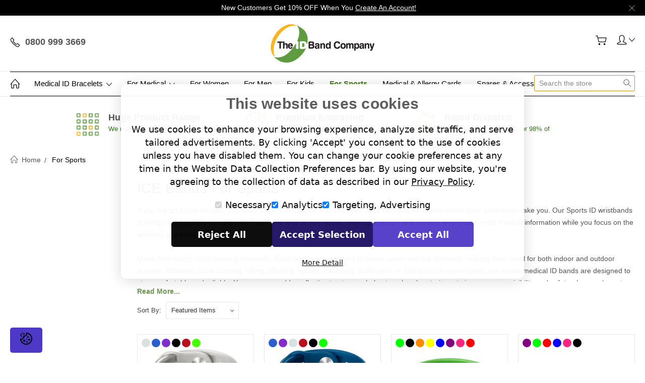

--- FILE ---
content_type: text/html; charset=UTF-8
request_url: https://theidbandco.com/for-sports/?setCurrencyId=7
body_size: 24144
content:


<!DOCTYPE html>
<html class="no-js" lang="en">

<head>
  <script>
    window.country_code = "US";
  </script>
  <link rel="preload" href="https://widget.reviews.co.uk/rating-snippet/dist.css" as="style">
  <link rel="preload" as="script" href="https://cdn11.bigcommerce.com/s-7t71w3q03s/stencil/bc440f50-d9e8-013e-56dd-62c31747e168/e/eda8b680-2fe0-013e-9430-52bd8ad0d6c9/dist/theme-bundle.head_async.js?cache=2026-01-26T00:00:00+00:00">
  <link rel="preload" as="script" href="https://cdn11.bigcommerce.com/s-7t71w3q03s/stencil/bc440f50-d9e8-013e-56dd-62c31747e168/e/eda8b680-2fe0-013e-9430-52bd8ad0d6c9/dist/theme-bundle.main.js?cache=2026-01-26T00:00:00+00:00">

  <!-- Google Tag Manager -->
  <script>(function (w, d, s, l, i) {
      w[l] = w[l] || []; w[l].push({
        'gtm.start':
          new Date().getTime(), event: 'gtm.js'
      }); var f = d.getElementsByTagName(s)[0],
        j = d.createElement(s), dl = l != 'dataLayer' ? '&l=' + l : ''; j.async = true; j.src =
          'https://www.googletagmanager.com/gtm.js?id=' + i + dl; f.parentNode.insertBefore(j, f);
    })(window, document, 'script', 'dataLayer', 'GTM-MS3J72WR');</script>
  <!-- End Google Tag Manager -->

  <title>ID Bands: Wristbands and Shoe Tags for Running and Sports</title>
  <link rel="dns-prefetch preconnect" href="https://cdn11.bigcommerce.com/s-7t71w3q03s" crossorigin><link rel="dns-prefetch preconnect" href="https://fonts.googleapis.com/" crossorigin><link rel="dns-prefetch preconnect" href="https://fonts.gstatic.com/" crossorigin> <meta name="keywords" content="medical ID jewellery, sports ID, kids id"><meta name="description" content="Sports ID bands are perfect for anyone who enjoys outdoor pursuits. Choose a robust wristband or shoe or helmet tag to store your medical information. "><link rel='canonical' href='https://theidbandco.com/for-sports/' /><meta name='platform' content='bigcommerce.stencil' />  

  <link href="https://cdn11.bigcommerce.com/s-7t71w3q03s/product_images/favicon.png?t=1581601313" rel="shortcut icon" />
  <meta name="viewport" content="width=device-width, initial-scale=1, maximum-scale=1" />

  <script src="https://cdn11.bigcommerce.com/s-7t71w3q03s/stencil/bc440f50-d9e8-013e-56dd-62c31747e168/e/eda8b680-2fe0-013e-9430-52bd8ad0d6c9/dist/theme-bundle.head_async.js?cache=2026-01-26T00:00:00+00:00"></script>

  <script>
    document.documentElement.className = document.documentElement.className.replace('no-js', 'js');
  </script>

  <script>
    window.lazySizesConfig = window.lazySizesConfig || {};
    window.lazySizesConfig.loadMode = 1;
  </script>

  <script src="https://widget.reviews.co.uk/rating-snippet/dist.js"></script>


  <noscript>
    <link rel="stylesheet" href="https://widget.reviews.co.uk/rating-snippet/dist.css">
  </noscript>

  <link href="https://fonts.googleapis.com/css?family=Roboto:400,300,500,700,900%7CVarelaRound:400,300,500,700,900&display=swap" rel="stylesheet">
  <link href="https://fonts.googleapis.com/css2?family=Nunito:wght@300;400;600;700;800;900&display=swap"
    rel="stylesheet" />
  <link data-stencil-stylesheet href="https://cdn11.bigcommerce.com/s-7t71w3q03s/stencil/bc440f50-d9e8-013e-56dd-62c31747e168/e/eda8b680-2fe0-013e-9430-52bd8ad0d6c9/css/theme-cc04a7f0-d9e8-013e-a3b2-36d581915ed3.css" rel="stylesheet"> <!-- Start Tracking Code for analytics_googleanalytics4 -->

<script data-cfasync="false" src="https://cdn11.bigcommerce.com/shared/js/google_analytics4_bodl_subscribers-358423becf5d870b8b603a81de597c10f6bc7699.js" integrity="sha256-gtOfJ3Avc1pEE/hx6SKj/96cca7JvfqllWA9FTQJyfI=" crossorigin="anonymous"></script>
<script data-cfasync="false">
  (function () {
    window.dataLayer = window.dataLayer || [];

    function gtag(){
        dataLayer.push(arguments);
    }

    function initGA4(event) {
         function setupGtag() {
            function configureGtag() {
                gtag('js', new Date());
                gtag('set', 'developer_id.dMjk3Nj', true);
                gtag('config', 'G-W8X1Z0NS9D');
            }

            var script = document.createElement('script');

            script.src = 'https://www.googletagmanager.com/gtag/js?id=G-W8X1Z0NS9D';
            script.async = true;
            script.onload = configureGtag;

            document.head.appendChild(script);
        }

        setupGtag();

        if (typeof subscribeOnBodlEvents === 'function') {
            subscribeOnBodlEvents('G-W8X1Z0NS9D', false);
        }

        window.removeEventListener(event.type, initGA4);
    }

    

    var eventName = document.readyState === 'complete' ? 'consentScriptsLoaded' : 'DOMContentLoaded';
    window.addEventListener(eventName, initGA4, false);
  })()
</script>

<!-- End Tracking Code for analytics_googleanalytics4 -->

<!-- Start Tracking Code for analytics_siteverification -->

<script>
    window.idpcConfig = {
      apiKey: "ak_ja1771zrKqUDGrXIMVMiQP35y5n5l"
    };
  </script>

  <script async 
    type="text/javascript"
    crossorigin="anonymous"
    src="https://cdn.jsdelivr.net/npm/@ideal-postcodes/bigcommerce@2.0.1">
  </script>
<meta name="google-site-verification" content="0k6mYSWwECv-a18UQUciqG8RqGvDdA7dlhTEo-IfuO0" />
<meta name="google-site-verification" content="SY8l15q8dk0e6oKlj1UJXulgEvci3Z3aB8COTbRUQ_o" />

<!-- End Tracking Code for analytics_siteverification -->


<script type="text/javascript" src="https://checkout-sdk.bigcommerce.com/v1/loader.js" defer ></script>
<script type="text/javascript">
var BCData = {};
</script>

 <script data-cfasync="false" src="https://microapps.bigcommerce.com/bodl-events/1.9.4/index.js" integrity="sha256-Y0tDj1qsyiKBRibKllwV0ZJ1aFlGYaHHGl/oUFoXJ7Y=" nonce="" crossorigin="anonymous"></script>
 <script data-cfasync="false" nonce="">

 (function() {
    function decodeBase64(base64) {
       const text = atob(base64);
       const length = text.length;
       const bytes = new Uint8Array(length);
       for (let i = 0; i < length; i++) {
          bytes[i] = text.charCodeAt(i);
       }
       const decoder = new TextDecoder();
       return decoder.decode(bytes);
    }
    window.bodl = JSON.parse(decodeBase64("[base64]"));
 })()

 </script>

<script nonce="">
(function () {
    var xmlHttp = new XMLHttpRequest();

    xmlHttp.open('POST', 'https://bes.gcp.data.bigcommerce.com/nobot');
    xmlHttp.setRequestHeader('Content-Type', 'application/json');
    xmlHttp.send('{"store_id":"1000934614","timezone_offset":"1.0","timestamp":"2026-01-26T10:23:42.64915500Z","visit_id":"5e19d368-bed1-492e-abda-e832bfa445e5","channel_id":1}');
})();
</script>
       


  <!--INFINITE SCROLL-->
  <script src="https://unpkg.com/infinite-scroll@3/dist/infinite-scroll.pkgd.js"></script>
  <!--END INFINITE SCROLL-->

  <script>
    window.consentManagerTranslations = `{"locale":"en","locales":{"consent_manager.data_collection_warning":"en","consent_manager.accept_all_cookies":"en","consent_manager.gdpr_settings":"en","consent_manager.data_collection_preferences":"en","consent_manager.manage_data_collection_preferences":"en","consent_manager.use_data_by_cookies":"en","consent_manager.data_categories_table":"en","consent_manager.allow":"en","consent_manager.accept":"en","consent_manager.deny":"en","consent_manager.dismiss":"en","consent_manager.reject_all":"en","consent_manager.category":"en","consent_manager.purpose":"en","consent_manager.functional_category":"en","consent_manager.functional_purpose":"en","consent_manager.analytics_category":"en","consent_manager.analytics_purpose":"en","consent_manager.targeting_category":"en","consent_manager.advertising_category":"en","consent_manager.advertising_purpose":"en","consent_manager.essential_category":"en","consent_manager.esential_purpose":"en","consent_manager.yes":"en","consent_manager.no":"en","consent_manager.not_available":"en","consent_manager.cancel":"en","consent_manager.save":"en","consent_manager.back_to_preferences":"en","consent_manager.close_without_changes":"en","consent_manager.unsaved_changes":"en","consent_manager.by_using":"en","consent_manager.agree_on_data_collection":"en","consent_manager.change_preferences":"en","consent_manager.cancel_dialog_title":"en","consent_manager.privacy_policy":"en","consent_manager.allow_category_tracking":"en","consent_manager.disallow_category_tracking":"en"},"translations":{"consent_manager.data_collection_warning":"We use cookies to enhance your browsing experience, analyze site traffic, and serve tailored advertisements. By clicking 'Accept' you consent to the use of cookies unless you have disabled them. You can change your cookie preferences at any time in the Website Data Collection Preferences bar. ","consent_manager.accept_all_cookies":"Accept All Cookies","consent_manager.gdpr_settings":"Settings","consent_manager.data_collection_preferences":"Website Data Collection Preferences","consent_manager.manage_data_collection_preferences":"Manage Website Data Collection Preferences","consent_manager.use_data_by_cookies":" uses data collected by cookies and JavaScript libraries to improve your shopping experience.","consent_manager.data_categories_table":"The table below outlines how we use this data by category. To opt out of a category of data collection, select 'No' and save your preferences.","consent_manager.allow":"Allow","consent_manager.accept":"Accept","consent_manager.deny":"Deny","consent_manager.dismiss":"Dismiss","consent_manager.reject_all":"Reject all","consent_manager.category":"Category","consent_manager.purpose":"Purpose","consent_manager.functional_category":"Functional","consent_manager.functional_purpose":"Enables enhanced functionality, such as videos and live chat. If you do not allow these, then some or all of these functions may not work properly.","consent_manager.analytics_category":"Analytics","consent_manager.analytics_purpose":"Provide statistical information on site usage, e.g., web analytics so we can improve this website over time.","consent_manager.targeting_category":"Targeting","consent_manager.advertising_category":"Advertising","consent_manager.advertising_purpose":"Used to create profiles or personalize content to enhance your shopping experience. These cookies may be set through our site by our advertising partners. They may be used by those companies to build a profile of your interests and show you relevant and personalised adverts on other sites. If you do not allow these cookies, you will experience less targeted advertising.","consent_manager.essential_category":"Essential","consent_manager.esential_purpose":"Essential for the site and any requested services to work, but do not perform any additional or secondary function.","consent_manager.yes":"Yes","consent_manager.no":"No","consent_manager.not_available":"N/A","consent_manager.cancel":"Cancel","consent_manager.save":"Save","consent_manager.back_to_preferences":"Back to Preferences","consent_manager.close_without_changes":"You have unsaved changes to your data collection preferences. Are you sure you want to close without saving?","consent_manager.unsaved_changes":"You have unsaved changes","consent_manager.by_using":"By using our website, you're agreeing to our","consent_manager.agree_on_data_collection":"By using our website, you're agreeing to the collection of data as described in our ","consent_manager.change_preferences":"You can change your preferences at any time","consent_manager.cancel_dialog_title":"Are you sure you want to cancel?","consent_manager.privacy_policy":"Privacy Policy","consent_manager.allow_category_tracking":"Allow [CATEGORY_NAME] tracking","consent_manager.disallow_category_tracking":"Disallow [CATEGORY_NAME] tracking"}}`;
  </script>
</head>

<body
  class="type-category artify-layout--default  container-wide ">

  <!-- Google Tag Manager (noscript) -->
  <noscript><iframe src="https://www.googletagmanager.com/ns.html?id=GTM-MS3J72WR" height="0" width="0"
      style="display:none;visibility:hidden"></iframe></noscript>
  <!-- End Google Tag Manager (noscript) -->
  <svg data-src="https://cdn11.bigcommerce.com/s-7t71w3q03s/stencil/bc440f50-d9e8-013e-56dd-62c31747e168/e/eda8b680-2fe0-013e-9430-52bd8ad0d6c9/img/icon-sprite.svg" class="icons-svg-sprite"></svg> <div class="mobile-menu-block">
  <div class="mobile-menu-inner clearfix">
    <div class="mobile-menu-close-btn align-right clearfix">
      <a href="javascript:void(0)">
        <svg><use xlink:href="#icon-Close-01-01"></use></svg>
      </a>
    </div>

        <div class="mobile-menu-item">
          <div class="sidebarBlock">
            <h5 class="sidebarBlock-heading">Categories</h5>
          	<ul class="navList navList-treeview mobile-menu-list">
          		<li class="">
          			<a class="navPages-action has-subMenu needsclick" href="https://theidbandco.com/medical-bracelets/"
    data-collapsible1="navPages-24">
    Medical ID Bracelets <span class="common-angle angle-down"><svg>
            <use xlink:href="#icon-angle-down"></use>
        </svg></span>
</a>
<ul class="navPage-subMenu-list">
    <li class="navPage-subMenu-item">
        <a class="navPage-subMenu-action navPages-action needsclick"
            href="https://theidbandco.com/medical-bracelets/engraveable-medical-bracelets/">Engraveable Medical Bracelets <span class="common-angle angle-right p-s-b"><svg>
                    <use xlink:href="#icon-angle-right"></use>
                </svg></span></a>
    </li>
    <li class="navPage-subMenu-item">
        <a class="navPage-subMenu-action navPages-action needsclick"
            href="https://theidbandco.com/medical-bracelets/silicone-bracelets/">Silicone &amp; Rubber Medical Bracelets  <span class="common-angle angle-right p-s-b"><svg>
                    <use xlink:href="#icon-angle-right"></use>
                </svg></span></a>
    </li>
    <li class="navPage-subMenu-item">
        <a class="navPage-subMenu-action navPages-action needsclick"
            href="https://theidbandco.com/kids-medical-bracelets/">Kids Medical Bracelets <span class="common-angle angle-right p-s-b"><svg>
                    <use xlink:href="#icon-angle-right"></use>
                </svg></span></a>
    </li>
    <li class="navPage-subMenu-item">
        <a class="navPage-subMenu-action navPages-action needsclick"
            href="https://theidbandco.com/leather-medical-alert-bracelets/">Leather Medical Alert Bracelets <span class="common-angle angle-right p-s-b"><svg>
                    <use xlink:href="#icon-angle-right"></use>
                </svg></span></a>
    </li>
    <li class="navPage-subMenu-item">
        <a class="navPage-subMenu-action navPages-action needsclick"
            href="https://theidbandco.com/medical-bracelets/heavyweight-bracelets/">Heavyweight Bracelets <span class="common-angle angle-right p-s-b"><svg>
                    <use xlink:href="#icon-angle-right"></use>
                </svg></span></a>
    </li>
    <li class="navPage-subMenu-item">
        <a class="navPage-subMenu-action navPages-action needsclick"
            href="https://theidbandco.com/medical-bracelets/beaded/">Beaded Bracelets <span class="common-angle angle-right p-s-b"><svg>
                    <use xlink:href="#icon-angle-right"></use>
                </svg></span></a>
    </li>
    <li class="navPage-subMenu-item">
        <a class="navPage-subMenu-action navPages-action needsclick"
            href="https://theidbandco.com/premier-silicone-bracelets/">Premier Silicone Bracelets <span class="common-angle angle-right p-s-b"><svg>
                    <use xlink:href="#icon-angle-right"></use>
                </svg></span></a>
    </li>
    <li class="navPage-subMenu-item">
        <a class="navPage-subMenu-action navPages-action needsclick"
            href="https://theidbandco.com/medical-bracelets/pre-printed-silicone/">Pre-Printed Silicone <span class="common-angle angle-right p-s-b"><svg>
                    <use xlink:href="#icon-angle-right"></use>
                </svg></span></a>
    </li>
    <li class="navPage-subMenu-item">
        <a class="navPage-subMenu-action navPages-action needsclick"
            href="https://theidbandco.com/titanium-id-bracelets/">Titanium ID Bracelets <span class="common-angle angle-right p-s-b"><svg>
                    <use xlink:href="#icon-angle-right"></use>
                </svg></span></a>
    </li>
    <li class="navPage-subMenu-item">
        <a class="navPage-subMenu-action navPages-action needsclick"
            href="https://theidbandco.com/medical-bracelets/sos-talisman-bracelets/">SOS Talisman Bracelets <span class="common-angle angle-right p-s-b"><svg>
                    <use xlink:href="#icon-angle-right"></use>
                </svg></span></a>
    </li>
    <li class="navPage-subMenu-item">
        <a class="navPage-subMenu-action navPages-action needsclick"
            href="https://theidbandco.com/medical-bracelets/sos-talisman-watch-style/">SOS Talisman Watch Style <span class="common-angle angle-right p-s-b"><svg>
                    <use xlink:href="#icon-angle-right"></use>
                </svg></span></a>
    </li>
    <li class="navPage-subMenu-item">
        <a class="navPage-subMenu-action navPages-action needsclick"
            href="https://theidbandco.com/medical-bracelets/larger-sizes">Larger Sizes <span class="common-angle angle-right p-s-b"><svg>
                    <use xlink:href="#icon-angle-right"></use>
                </svg></span></a>
    </li>
    <li class="navPage-subMenu-item">
        <a class="navPage-subMenu-action navPages-action needsclick"
            href="https://theidbandco.com/medical-bracelets/smaller-sizes">Smaller Sizes <span class="common-angle angle-right p-s-b"><svg>
                    <use xlink:href="#icon-angle-right"></use>
                </svg></span></a>
    </li>
</ul>
          		</li>
          		<li class="">
          			<a class="navPages-action has-subMenu needsclick" href="https://theidbandco.com/for-medical/"
    data-collapsible1="navPages-53">
    For Medical <span class="common-angle angle-down"><svg>
            <use xlink:href="#icon-angle-down"></use>
        </svg></span>
</a>
<ul class="navPage-subMenu-list">
    <li class="navPage-subMenu-item">
        <a class="navPage-subMenu-action navPages-action has-subMenu needsclick"
            href="https://theidbandco.com/medical-necklaces/" data-collapsible="navPages-25" data-collapsible-disabled-breakpoint="medium"
            data-collapsible-disabled-state="open" data-collapsible-enabled-state="closed">
            Medical Necklaces <span class="common-angle angle-right"><svg>
                    <use xlink:href="#icon-angle-right"></use>
                </svg></span>
            <span class="common-angle angle-right p-s-b"><svg>
                    <use xlink:href="#icon-angle-right"></use>
                </svg></span>
        </a>
        <ul class="navPage-childList" id="navPages-25">
            <li class="navPage-childList-item">
                <a class="navPage-childList-action navPages-action needsclick"
                    href="https://theidbandco.com/medicalid-necklace-best-sellers/">Best Sellers <span class="common-angle angle-right p-s-b"><svg>
                            <use xlink:href="#icon-angle-right"></use>
                        </svg></span></a>
            </li>
            <li class="navPage-childList-item">
                <a class="navPage-childList-action navPages-action needsclick"
                    href="https://theidbandco.com/medical-necklaces/engraveable-necklaces/">Engraveable Necklaces <span class="common-angle angle-right p-s-b"><svg>
                            <use xlink:href="#icon-angle-right"></use>
                        </svg></span></a>
            </li>
            <li class="navPage-childList-item">
                <a class="navPage-childList-action navPages-action needsclick"
                    href="https://theidbandco.com/medical-necklaces/infomedic-necklaces/">Infomedic Necklaces <span class="common-angle angle-right p-s-b"><svg>
                            <use xlink:href="#icon-angle-right"></use>
                        </svg></span></a>
            </li>
            <li class="navPage-childList-item">
                <a class="navPage-childList-action navPages-action needsclick"
                    href="https://theidbandco.com/medical-necklaces/dog-tags/">Medical Dog Tags  <span class="common-angle angle-right p-s-b"><svg>
                            <use xlink:href="#icon-angle-right"></use>
                        </svg></span></a>
            </li>
            <li class="navPage-childList-item">
                <a class="navPage-childList-action navPages-action needsclick"
                    href="https://theidbandco.com/medical-necklaces/sos-talisman-necklaces/">SOS Talisman Necklaces <span class="common-angle angle-right p-s-b"><svg>
                            <use xlink:href="#icon-angle-right"></use>
                        </svg></span></a>
            </li>
        </ul>
    </li>
    <li class="navPage-subMenu-item">
        <a class="navPage-subMenu-action navPages-action needsclick"
            href="https://theidbandco.com/allergy-medical-bags/">Allergy &amp; Medical Bags <span class="common-angle angle-right p-s-b"><svg>
                    <use xlink:href="#icon-angle-right"></use>
                </svg></span></a>
    </li>
    <li class="navPage-subMenu-item">
        <a class="navPage-subMenu-action navPages-action needsclick"
            href="https://theidbandco.com/medical-and-allergy-cards/">Medical &amp; Allergy Cards <span class="common-angle angle-right p-s-b"><svg>
                    <use xlink:href="#icon-angle-right"></use>
                </svg></span></a>
    </li>
    <li class="navPage-subMenu-item">
        <a class="navPage-subMenu-action navPages-action needsclick"
            href="https://theidbandco.com/flexi-fit-medical-ID/">Flexi Fit Medical ID <span class="common-angle angle-right p-s-b"><svg>
                    <use xlink:href="#icon-angle-right"></use>
                </svg></span></a>
    </li>
    <li class="navPage-subMenu-item">
        <a class="navPage-subMenu-action navPages-action has-subMenu needsclick"
            href="https://theidbandco.com/medical-conditions/" data-collapsible="navPages-63" data-collapsible-disabled-breakpoint="medium"
            data-collapsible-disabled-state="open" data-collapsible-enabled-state="closed">
            Medical Conditions <span class="common-angle angle-right"><svg>
                    <use xlink:href="#icon-angle-right"></use>
                </svg></span>
            <span class="common-angle angle-right p-s-b"><svg>
                    <use xlink:href="#icon-angle-right"></use>
                </svg></span>
        </a>
        <ul class="navPage-childList large-menu" id="navPages-63">
            <li class="navPage-childList-item">
                <a class="navPage-childList-action navPages-action needsclick"
                    href="https://theidbandco.com/medical-conditions/addisons-disease-bracelets/">Addison&#x27;s Disease Medical ID <span class="common-angle angle-right p-s-b"><svg>
                            <use xlink:href="#icon-angle-right"></use>
                        </svg></span></a>
            </li>
            <li class="navPage-childList-item">
                <a class="navPage-childList-action navPages-action needsclick"
                    href="https://theidbandco.com/arthritis-medical-bracelets/">Arthritis Medical ID <span class="common-angle angle-right p-s-b"><svg>
                            <use xlink:href="#icon-angle-right"></use>
                        </svg></span></a>
            </li>
            <li class="navPage-childList-item">
                <a class="navPage-childList-action navPages-action needsclick"
                    href="https://theidbandco.com/cochlear-implant-medical-bracelets/">Cochlear Implant Medical ID <span class="common-angle angle-right p-s-b"><svg>
                            <use xlink:href="#icon-angle-right"></use>
                        </svg></span></a>
            </li>
            <li class="navPage-childList-item">
                <a class="navPage-childList-action navPages-action needsclick"
                    href="https://theidbandco.com/medical-conditions/allergy-bracelets/">Allergy Medical ID <span class="common-angle angle-right p-s-b"><svg>
                            <use xlink:href="#icon-angle-right"></use>
                        </svg></span></a>
            </li>
            <li class="navPage-childList-item">
                <a class="navPage-childList-action navPages-action needsclick"
                    href="https://theidbandco.com/medical-conditions/als-bracelets/">ALS Medical ID <span class="common-angle angle-right p-s-b"><svg>
                            <use xlink:href="#icon-angle-right"></use>
                        </svg></span></a>
            </li>
            <li class="navPage-childList-item">
                <a class="navPage-childList-action navPages-action needsclick"
                    href="https://theidbandco.com/medical-conditions/alzheimers-bracelets/">Alzheimers &amp; Dementia Medical ID <span class="common-angle angle-right p-s-b"><svg>
                            <use xlink:href="#icon-angle-right"></use>
                        </svg></span></a>
            </li>
            <li class="navPage-childList-item">
                <a class="navPage-childList-action navPages-action needsclick"
                    href="https://theidbandco.com/medical-conditions/asthma-bracelets/">Asthma Medical ID <span class="common-angle angle-right p-s-b"><svg>
                            <use xlink:href="#icon-angle-right"></use>
                        </svg></span></a>
            </li>
            <li class="navPage-childList-item">
                <a class="navPage-childList-action navPages-action needsclick"
                    href="https://theidbandco.com/medical-conditions/autism-bracelets/">Autism Medical ID <span class="common-angle angle-right p-s-b"><svg>
                            <use xlink:href="#icon-angle-right"></use>
                        </svg></span></a>
            </li>
            <li class="navPage-childList-item">
                <a class="navPage-childList-action navPages-action needsclick"
                    href="https://theidbandco.com/medical-conditions/blood-thinner-bracelets/">Blood Thinner Medical ID <span class="common-angle angle-right p-s-b"><svg>
                            <use xlink:href="#icon-angle-right"></use>
                        </svg></span></a>
            </li>
            <li class="navPage-childList-item">
                <a class="navPage-childList-action navPages-action needsclick"
                    href="https://theidbandco.com/medical-conditions/brain-tumour-bracelets/">Brain Tumour Medical ID  <span class="common-angle angle-right p-s-b"><svg>
                            <use xlink:href="#icon-angle-right"></use>
                        </svg></span></a>
            </li>
            <li class="navPage-childList-item">
                <a class="navPage-childList-action navPages-action needsclick"
                    href="https://theidbandco.com/medical-conditions/cancer-bracelets/">Cancer Bracelets &amp; Medical ID <span class="common-angle angle-right p-s-b"><svg>
                            <use xlink:href="#icon-angle-right"></use>
                        </svg></span></a>
            </li>
            <li class="navPage-childList-item">
                <a class="navPage-childList-action navPages-action needsclick"
                    href="https://theidbandco.com/medical-conditions/cerebral-palsy-bracelets/">Cerebral Palsy Medical ID <span class="common-angle angle-right p-s-b"><svg>
                            <use xlink:href="#icon-angle-right"></use>
                        </svg></span></a>
            </li>
            <li class="navPage-childList-item">
                <a class="navPage-childList-action navPages-action needsclick"
                    href="https://theidbandco.com/congenital-central-hypoventilation-syndrome/">Congenital Central Hypoventilation Syndrome <span class="common-angle angle-right p-s-b"><svg>
                            <use xlink:href="#icon-angle-right"></use>
                        </svg></span></a>
            </li>
            <li class="navPage-childList-item">
                <a class="navPage-childList-action navPages-action needsclick"
                    href="https://theidbandco.com/medical-conditions/cystic-fibrosis-bracelet/">Cystic Fibrosis Medical ID <span class="common-angle angle-right p-s-b"><svg>
                            <use xlink:href="#icon-angle-right"></use>
                        </svg></span></a>
            </li>
            <li class="navPage-childList-item">
                <a class="navPage-childList-action navPages-action needsclick"
                    href="https://theidbandco.com/medical-conditions/dnr-medical-id/">DNR Medical ID <span class="common-angle angle-right p-s-b"><svg>
                            <use xlink:href="#icon-angle-right"></use>
                        </svg></span></a>
            </li>
            <li class="navPage-childList-item">
                <a class="navPage-childList-action navPages-action needsclick"
                    href="https://theidbandco.com/medical-conditions/diabetic-bracelets/">Diabetic Medical ID <span class="common-angle angle-right p-s-b"><svg>
                            <use xlink:href="#icon-angle-right"></use>
                        </svg></span></a>
            </li>
            <li class="navPage-childList-item">
                <a class="navPage-childList-action navPages-action needsclick"
                    href="https://theidbandco.com/medical-conditions/ehlers-danlos-syndrome-bracelets-medical-id/">Ehlers Danlos Syndrome Medical ID <span class="common-angle angle-right p-s-b"><svg>
                            <use xlink:href="#icon-angle-right"></use>
                        </svg></span></a>
            </li>
            <li class="navPage-childList-item">
                <a class="navPage-childList-action navPages-action needsclick"
                    href="https://theidbandco.com/medical-conditions/epilepsy-bracelets/">Epilepsy Medical ID <span class="common-angle angle-right p-s-b"><svg>
                            <use xlink:href="#icon-angle-right"></use>
                        </svg></span></a>
            </li>
            <li class="navPage-childList-item">
                <a class="navPage-childList-action navPages-action needsclick"
                    href="https://theidbandco.com/fibromyalgia-medical-bracelets/">Fibromyalgia Medical ID <span class="common-angle angle-right p-s-b"><svg>
                            <use xlink:href="#icon-angle-right"></use>
                        </svg></span></a>
            </li>
            <li class="navPage-childList-item">
                <a class="navPage-childList-action navPages-action needsclick"
                    href="https://theidbandco.com/medical-conditions/fistula-bracelets/"> Fistula Medical ID <span class="common-angle angle-right p-s-b"><svg>
                            <use xlink:href="#icon-angle-right"></use>
                        </svg></span></a>
            </li>
            <li class="navPage-childList-item">
                <a class="navPage-childList-action navPages-action needsclick"
                    href="https://theidbandco.com/medical-conditions/heart-condition-bracelet/">Heart Condition Medical ID <span class="common-angle angle-right p-s-b"><svg>
                            <use xlink:href="#icon-angle-right"></use>
                        </svg></span></a>
            </li>
            <li class="navPage-childList-item">
                <a class="navPage-childList-action navPages-action needsclick"
                    href="https://theidbandco.com/hydrocortisone-medical-bracelets/">Hydrocortisone Medical ID <span class="common-angle angle-right p-s-b"><svg>
                            <use xlink:href="#icon-angle-right"></use>
                        </svg></span></a>
            </li>
            <li class="navPage-childList-item">
                <a class="navPage-childList-action navPages-action needsclick"
                    href="https://theidbandco.com/medical-conditions/hypertension-medical-id">Hypertension Medical ID <span class="common-angle angle-right p-s-b"><svg>
                            <use xlink:href="#icon-angle-right"></use>
                        </svg></span></a>
            </li>
            <li class="navPage-childList-item">
                <a class="navPage-childList-action navPages-action needsclick"
                    href="https://theidbandco.com/medical-conditions/kidney-disease-id">Kidney Disease Medical ID <span class="common-angle angle-right p-s-b"><svg>
                            <use xlink:href="#icon-angle-right"></use>
                        </svg></span></a>
            </li>
            <li class="navPage-childList-item">
                <a class="navPage-childList-action navPages-action needsclick"
                    href="https://theidbandco.com/medical-conditions/mental-health-bracelets/">Mental Health Medical ID <span class="common-angle angle-right p-s-b"><svg>
                            <use xlink:href="#icon-angle-right"></use>
                        </svg></span></a>
            </li>
            <li class="navPage-childList-item">
                <a class="navPage-childList-action navPages-action needsclick"
                    href="https://theidbandco.com/medical-conditions/multiple-sclerosis-bracelets-medical-id/">Multiple Sclerosis Medical ID <span class="common-angle angle-right p-s-b"><svg>
                            <use xlink:href="#icon-angle-right"></use>
                        </svg></span></a>
            </li>
            <li class="navPage-childList-item">
                <a class="navPage-childList-action navPages-action needsclick"
                    href="https://theidbandco.com/medical-conditions/lymphedema-bracelet/">Lymphoedema Medical ID <span class="common-angle angle-right p-s-b"><svg>
                            <use xlink:href="#icon-angle-right"></use>
                        </svg></span></a>
            </li>
            <li class="navPage-childList-item">
                <a class="navPage-childList-action navPages-action needsclick"
                    href="https://theidbandco.com/medical-conditions/pacemaker-bracelets/">Pacemaker Medical ID  <span class="common-angle angle-right p-s-b"><svg>
                            <use xlink:href="#icon-angle-right"></use>
                        </svg></span></a>
            </li>
            <li class="navPage-childList-item">
                <a class="navPage-childList-action navPages-action needsclick"
                    href="https://theidbandco.com/medical-conditions/peanut-allergy-bracelet/">Peanut Allergy Medical ID <span class="common-angle angle-right p-s-b"><svg>
                            <use xlink:href="#icon-angle-right"></use>
                        </svg></span></a>
            </li>
            <li class="navPage-childList-item">
                <a class="navPage-childList-action navPages-action needsclick"
                    href="https://theidbandco.com/medical-conditions/penicillin-allergy-bracelets/">Penicillin Allergy Medical ID <span class="common-angle angle-right p-s-b"><svg>
                            <use xlink:href="#icon-angle-right"></use>
                        </svg></span></a>
            </li>
            <li class="navPage-childList-item">
                <a class="navPage-childList-action navPages-action needsclick"
                    href="https://theidbandco.com/medical-conditions/pots-medical-bracelet/">PoTs Medical ID <span class="common-angle angle-right p-s-b"><svg>
                            <use xlink:href="#icon-angle-right"></use>
                        </svg></span></a>
            </li>
            <li class="navPage-childList-item">
                <a class="navPage-childList-action navPages-action needsclick"
                    href="https://theidbandco.com/medical-conditions/sickle-cell-bracelet/">Sickle Cell Medical ID <span class="common-angle angle-right p-s-b"><svg>
                            <use xlink:href="#icon-angle-right"></use>
                        </svg></span></a>
            </li>
            <li class="navPage-childList-item">
                <a class="navPage-childList-action navPages-action needsclick"
                    href="https://theidbandco.com/medical-conditions/stroke-survivor-bracelet/">Stroke Survivor Medical ID <span class="common-angle angle-right p-s-b"><svg>
                            <use xlink:href="#icon-angle-right"></use>
                        </svg></span></a>
            </li>
            <li class="navPage-childList-item">
                <a class="navPage-childList-action navPages-action needsclick"
                    href="https://theidbandco.com/medical-conditions/thyroid-disease-bracelets/">Thyroid Disease Medical ID <span class="common-angle angle-right p-s-b"><svg>
                            <use xlink:href="#icon-angle-right"></use>
                        </svg></span></a>
            </li>
            <li class="navPage-childList-item">
                <a class="navPage-childList-action navPages-action needsclick"
                    href="https://theidbandco.com/medical-conditions/warfarin-bracelets-medical-id/">Warfarin Medical ID <span class="common-angle angle-right p-s-b"><svg>
                            <use xlink:href="#icon-angle-right"></use>
                        </svg></span></a>
            </li>
        </ul>
    </li>
</ul>
          		</li>
          		<li class="">
          			<a class="navPages-action has-subMenu needsclick" href="https://theidbandco.com/women-medical-bracelets/"
    data-collapsible1="navPages-110">
    For Women 
</a>
          		</li>
          		<li class="">
          			<a class="navPages-action has-subMenu needsclick" href="https://theidbandco.com/men-medical-bracelets/"
    data-collapsible1="navPages-109">
    For Men 
</a>
          		</li>
          		<li class="">
          			<a class="navPages-action has-subMenu needsclick" href="https://theidbandco.com/for-kids/"
    data-collapsible1="navPages-26">
    For Kids 
</a>
          		</li>
          		<li class="active-category">
          			<a class="navPages-action has-subMenu needsclick active-category" href="https://theidbandco.com/for-sports/"
    data-collapsible1="navPages-27">
    For Sports 
</a>
          		</li>
          		<li class="">
          			<a class="navPages-action has-subMenu needsclick" href="https://theidbandco.com/medical-allergy-cards/"
    data-collapsible1="navPages-90">
    Medical &amp; Allergy Cards 
</a>
          		</li>
          		<li class="">
          			<a class="navPages-action has-subMenu needsclick" href="https://theidbandco.com/spares-accessories/"
    data-collapsible1="navPages-50">
    Spares &amp; Accessories <span class="common-angle angle-down"><svg>
            <use xlink:href="#icon-angle-down"></use>
        </svg></span>
</a>
<ul class="navPage-subMenu-list">
    <li class="navPage-subMenu-item">
        <a class="navPage-subMenu-action navPages-action needsclick"
            href="https://theidbandco.com/pet-ids/">Pet IDs <span class="common-angle angle-right p-s-b"><svg>
                    <use xlink:href="#icon-angle-right"></use>
                </svg></span></a>
    </li>
    <li class="navPage-subMenu-item">
        <a class="navPage-subMenu-action navPages-action needsclick"
            href="https://theidbandco.com/sos-talisman-spares/">SOS Talisman Spares <span class="common-angle angle-right p-s-b"><svg>
                    <use xlink:href="#icon-angle-right"></use>
                </svg></span></a>
    </li>
    <li class="navPage-subMenu-item">
        <a class="navPage-subMenu-action navPages-action needsclick"
            href="https://theidbandco.com/chains/">Chains <span class="common-angle angle-right p-s-b"><svg>
                    <use xlink:href="#icon-angle-right"></use>
                </svg></span></a>
    </li>
    <li class="navPage-subMenu-item">
        <a class="navPage-subMenu-action navPages-action needsclick"
            href="https://theidbandco.com/spares-for-premier-bands/">Spares for Premier Bands <span class="common-angle angle-right p-s-b"><svg>
                    <use xlink:href="#icon-angle-right"></use>
                </svg></span></a>
    </li>
    <li class="navPage-subMenu-item">
        <a class="navPage-subMenu-action navPages-action needsclick"
            href="https://theidbandco.com/watch-straps/">Watch Straps <span class="common-angle angle-right p-s-b"><svg>
                    <use xlink:href="#icon-angle-right"></use>
                </svg></span></a>
    </li>
    <li class="navPage-subMenu-item">
        <a class="navPage-subMenu-action navPages-action needsclick"
            href="https://theidbandco.com/bundles">Bundles <span class="common-angle angle-right p-s-b"><svg>
                    <use xlink:href="#icon-angle-right"></use>
                </svg></span></a>
    </li>
</ul>
          		</li>
          	</ul>
           </div>
        </div>

        <div class="mobile-menu-item">
          <div class="sidebarBlock">
          	<h5 class="sidebarBlock-heading">Brands</h5>
          	<ul class="navList mobile-menu-list">
          		<li class="">
          			<a href="https://theidbandco.com/the-id-band-company/">The ID Band Company</a>
          		</li>
          		<li class="">
          			<a href="https://theidbandco.com/sos-talisman/">SOS Talisman</a>
          		</li>
          		<li class="">
          			<a href="https://theidbandco.com/allermates/">Allermates</a>
          		</li>
          		<li class="">
          			<a href="https://theidbandco.com/cousins/">Cousins</a>
          		</li>
          		<li class="">
          			<a href="https://theidbandco.com/infomedic/">Infomedic</a>
          		</li>
          		<li class="">
          			<a href="https://theidbandco.com/vitalid/">Vital ID</a>
          		</li>
          		<li class="">
          			<a href="https://theidbandco.com/infoband/">Infoband</a>
          		</li>
          		<li><a href="https://theidbandco.com/brands/">View All</a></li>
          	</ul>
          </div>
        </div>

      <div class="mobile-menu-item">
        <div class="sidebarBlock">
          <h5 class="sidebarBlock-heading">Navigate</h5>
          <ul class="navList mobile-menu-list">
                  <li>
                      <a href="https://theidbandco.com/the-id-band-company-discount-codes-and-promo-codes/">The ID Band Company Discount Codes and Promo Codes</a>
                  </li>
                  <li>
                      <a href="https://theidbandco.com/faq/">Frequently Asked Questions</a>
                  </li>
                  <li>
                      <a href="https://theidbandco.com/about-us/">About Us</a>
                  </li>
                  <li>
                      <a href="https://theidbandco.com/how-to-measure-your-wrist/">How to measure your wrist</a>
                  </li>
                  <li>
                      <a href="https://theidbandco.com/terms-conditions/">Terms &amp; Conditions</a>
                  </li>
                  <li>
                      <a href="https://theidbandco.com/what-our-customers-say/">What our customers say</a>
                  </li>
                  <li>
                      <a href="https://theidbandco.com/shipping-returns/">Shipping &amp; Returns</a>
                  </li>
                  <li>
                      <a href="https://theidbandco.com/what-should-i-engrave/">What should I engrave</a>
                  </li>
                  <li>
                      <a href="https://theidbandco.com/contact-us/">Contact Us</a>
                  </li>
                  <li>
                      <a href="https://theidbandco.com/blog/">Blog</a>
                  </li>
                  <li>
                      <a href="https://theidbandco.com/sports-guardian/">Sports Guardian</a>
                  </li>
                  <li>
                      <a href="https://theidbandco.com/christmas/">Christmas Opening Hours</a>
                  </li>
              <li>
                  <a href="/sitemap.php">Sitemap</a>
              </li>
          </ul>
        </div>
      </div>

  </div>
</div>
<div class="menu-open-overlay"></div>
<header
	class="header  header-style1  "
	sticky="true" role="banner">

	<div class="pencil-banner align-center">
		<div class="container">
			<div class="pancil-banner-inn">
				<!-- <span class="banner-contain">WELCOME TO THE ID BAND COMPANY. THE SOURCE FOR MEDICAL, SPORTS AND KIDS ID PRODUCTS</span> -->
				<span class="banner-contain">New Customers Get 10% OFF When You <a
						style="color:white; text-decoration: underline;" href="/login.php?action=create_account">Create
						An Account!</a></span>
				<a class="control-close-btn align-right" href="javascript:void(0);"><svg>
						<use xlink:href="#icon-Close-01-01"></use>
					</svg></a>
			</div>
		</div>
	</div>


	<div id="logo-row" class="container">

		<div class="row collapse">

			<div class="large-4 midlarge-4 smalllarge-4 medium-4 medmedium-4 small-4 columns header-phone push-down">
				<div class="contactNumber">
					<a href="tel:0800 999 3669"><svg>
							<use xlink:href="#icon-Call-01-01"></use>
						</svg><strong>0800 999 3669</strong></a>
				</div>
			</div>

			<div class="columns small-4">
				<div class="header-logo">
					<a href="https://theidbandco.com/">
            <div class="header-logo-image-container">
                <img class="header-logo-image" src="https://cdn11.bigcommerce.com/s-7t71w3q03s/images/stencil/250x80/logo_1_1580213243__74984.original.jpg" alt="The ID Band Company Limited" title="The ID Band Company Limited">
            </div>
</a>
				</div>
			</div>

			<div class="columns small-4 push-down" style="text-align: right;">
				<!-- <a href="#" class="rounded-button">
					<img src="https://cdn11.bigcommerce.com/s-7t71w3q03s/lib/flags/gb.gif" border="0" alt="" class="site-flag" role="presentation">
					<span>EN</span>
				</a> -->
				<div class="header-nav">
					<nav class="navUser">

  <div class="MenuRightSection">
    <ul class="navUser-section navUser-section--alt">

          <li class="navUser-item navUser-item--cart">
              <a
                  class="navUser-action"
                  data-cart-preview
                  data-dropdown="cart-preview-dropdown"
                  data-options="align:right"
                  href="/cart.php">
                  <svg><use xlink:href="#icon-Cart-01-01"></use></svg>
                  <span class="countPill cart-quantity"></span>
              </a>

              <div class="dropdown-menu" id="cart-preview-dropdown" data-dropdown-content aria-hidden="true"></div>
          </li>




        <li class="navUser-item navUser-navigation">
          <ul class="userSummary sf-menu">
            <li class="usermenu">
              <a href="javascript:void(0)"> <svg><use xlink:href="#icon-Account-01-01"></use></svg> <span class="common-angle angle-down"><svg><use xlink:href="#icon-angle-down"></use></svg></span></a>
                  <ul class="nav-subs accountMenu dropdown-menu-arrow">
                    <li class="navUser-item navUser-item--account">
                            <a class="navUser-action" href="/login.php">Sign in</a>
                                <span class="navUser-or">or</span>
                                <a class="navUser-action" href="/login.php?action=create_account">Register</a>
                    </li>

                    <li class="navUser-item nav-currency">
                      <div>
<ul class="navUser-section">
      <li class="navUser-item">
          <a class="navUser-action has-dropdown" href="javascript:void(0)" data-dropdown="currencySelection" aria-controls="currencySelection" aria-expanded="false">
            <span>Select Currency:</span> <b>NOK</b>
          </a>
      </li>
</ul>

<ul class="currencyOption clearfix">
<li>
    <a href="https://theidbandco.com/for-sports/?setCurrencyId=1">
          <span><img src="https://cdn11.bigcommerce.com/s-7t71w3q03s/lib/flags/gb.gif" border="0" alt="" role="presentation" /></span>
    </a>
</li>
<li>
    <a href="https://theidbandco.com/for-sports/?setCurrencyId=2">
          <span><img src="https://cdn11.bigcommerce.com/s-7t71w3q03s/lib/flags/regions/eu.gif" border="0" alt="" role="presentation" /></span>
    </a>
</li>
<li>
    <a href="https://theidbandco.com/for-sports/?setCurrencyId=3">
          <span><img src="https://cdn11.bigcommerce.com/s-7t71w3q03s/lib/flags/us.gif" border="0" alt="" role="presentation" /></span>
    </a>
</li>
<li>
    <a href="https://theidbandco.com/for-sports/?setCurrencyId=4">
          <span><img src="https://cdn11.bigcommerce.com/s-7t71w3q03s/lib/flags/se.gif" border="0" alt="" role="presentation" /></span>
    </a>
</li>
<li>
    <a href="https://theidbandco.com/for-sports/?setCurrencyId=5">
          <span><img src="https://cdn11.bigcommerce.com/s-7t71w3q03s/lib/flags/dk.gif" border="0" alt="" role="presentation" /></span>
    </a>
</li>
<li>
    <a href="https://theidbandco.com/for-sports/?setCurrencyId=6">
          <span><img src="https://cdn11.bigcommerce.com/s-7t71w3q03s/lib/flags/ch.gif" border="0" alt="" role="presentation" /></span>
    </a>
</li>
<li>
    <a href="https://theidbandco.com/for-sports/?setCurrencyId=7">
          <span class="active"><img src="https://cdn11.bigcommerce.com/s-7t71w3q03s/lib/flags/no.gif" border="0" alt="" role="presentation" /></span>
    </a>
</li>
<li>
    <a href="https://theidbandco.com/for-sports/?setCurrencyId=8">
          <span><img src="https://cdn11.bigcommerce.com/s-7t71w3q03s/lib/flags/ca.gif" border="0" alt="" role="presentation" /></span>
    </a>
</li>
<li>
    <a href="https://theidbandco.com/for-sports/?setCurrencyId=9">
          <span><img src="https://cdn11.bigcommerce.com/s-7t71w3q03s/lib/flags/au.gif" border="0" alt="" role="presentation" /></span>
    </a>
</li>
<li>
    <a href="https://theidbandco.com/for-sports/?setCurrencyId=10">
          <span><img src="https://cdn11.bigcommerce.com/s-7t71w3q03s/lib/flags/nz.gif" border="0" alt="" role="presentation" /></span>
    </a>
</li>
</ul>
</div>


                    </li>

                  </ul>
            </li>
          </ul>
        </li>


    </ul>
  </div>


</nav>
				</div>
			</div>

		</div>

	</div>

	<nav id="main-nav">
		<div class="container">

			<div id="menu-search">

				<div class="MobileSearchSection">

					<div class="MobileSearchInn clearfix">
						<div class="mobileMenu-btn">
							<a href="javascript:void(0);" class="mobile-menu-btn align-center">
								<span><svg>
										<use xlink:href="#icon-ResponsiveMenu"></use>
									</svg></span>
							</a>
						</div>

					</div>

				</div>

				<div id="gridcol2">
					<div class="quickSearch-main" id="quickSearch" aria-hidden="true" tabindex="-1"
						data-prevent-quick-search-close>
						<form class="form" id="searchForm" action="/search.php">
    <fieldset class="form-fieldset">
        <div class="form-field">
            <label class="is-srOnly" for="search_query">Search</label>
            <input class="form-input" data-search-quick name="search_query" id="search_query" data-error-message="Search field cannot be empty." placeholder="Search the store" autocomplete="off">
            <div class="search-icon">
              <input type="submit" class="submitBtn navUser-action--quickSearch hollow searchIcon float-right" value="Search">
              <svg><use xlink:href="#icon-Search-01-01"></use></svg>
            </div>
        </div>
    </fieldset>
</form>
<section class="quickSearchResults" data-bind="html: results"></section>
					</div>
				</div>

			</div>



		</div>

	</nav>
	</div>

	<div class="navPages-container" id="menu" data-menu>
		<nav class="navPages">
  <div class="container">
    <ul class="navPages-list sf-menu">
      <li class="navPages-item nav-home-link">
        <a href="https://theidbandco.com/" class="navPages-action"><svg>
            <use xlink:href="#icon-Home-01-01"></use>
          </svg></a>
      </li>

      <li class="navPages-item">
        <a class="navPages-action has-subMenu needsclick" href="https://theidbandco.com/medical-bracelets/"
    data-collapsible1="navPages-24">
    Medical ID Bracelets <span class="common-angle angle-down"><svg>
            <use xlink:href="#icon-angle-down"></use>
        </svg></span>
</a>
<ul class="navPage-subMenu-list">
    <li class="navPage-subMenu-item">
        <a class="navPage-subMenu-action navPages-action needsclick"
            href="https://theidbandco.com/medical-bracelets/engraveable-medical-bracelets/">Engraveable Medical Bracelets <span class="common-angle angle-right p-s-b"><svg>
                    <use xlink:href="#icon-angle-right"></use>
                </svg></span></a>
    </li>
    <li class="navPage-subMenu-item">
        <a class="navPage-subMenu-action navPages-action needsclick"
            href="https://theidbandco.com/medical-bracelets/silicone-bracelets/">Silicone &amp; Rubber Medical Bracelets  <span class="common-angle angle-right p-s-b"><svg>
                    <use xlink:href="#icon-angle-right"></use>
                </svg></span></a>
    </li>
    <li class="navPage-subMenu-item">
        <a class="navPage-subMenu-action navPages-action needsclick"
            href="https://theidbandco.com/kids-medical-bracelets/">Kids Medical Bracelets <span class="common-angle angle-right p-s-b"><svg>
                    <use xlink:href="#icon-angle-right"></use>
                </svg></span></a>
    </li>
    <li class="navPage-subMenu-item">
        <a class="navPage-subMenu-action navPages-action needsclick"
            href="https://theidbandco.com/leather-medical-alert-bracelets/">Leather Medical Alert Bracelets <span class="common-angle angle-right p-s-b"><svg>
                    <use xlink:href="#icon-angle-right"></use>
                </svg></span></a>
    </li>
    <li class="navPage-subMenu-item">
        <a class="navPage-subMenu-action navPages-action needsclick"
            href="https://theidbandco.com/medical-bracelets/heavyweight-bracelets/">Heavyweight Bracelets <span class="common-angle angle-right p-s-b"><svg>
                    <use xlink:href="#icon-angle-right"></use>
                </svg></span></a>
    </li>
    <li class="navPage-subMenu-item">
        <a class="navPage-subMenu-action navPages-action needsclick"
            href="https://theidbandco.com/medical-bracelets/beaded/">Beaded Bracelets <span class="common-angle angle-right p-s-b"><svg>
                    <use xlink:href="#icon-angle-right"></use>
                </svg></span></a>
    </li>
    <li class="navPage-subMenu-item">
        <a class="navPage-subMenu-action navPages-action needsclick"
            href="https://theidbandco.com/premier-silicone-bracelets/">Premier Silicone Bracelets <span class="common-angle angle-right p-s-b"><svg>
                    <use xlink:href="#icon-angle-right"></use>
                </svg></span></a>
    </li>
    <li class="navPage-subMenu-item">
        <a class="navPage-subMenu-action navPages-action needsclick"
            href="https://theidbandco.com/medical-bracelets/pre-printed-silicone/">Pre-Printed Silicone <span class="common-angle angle-right p-s-b"><svg>
                    <use xlink:href="#icon-angle-right"></use>
                </svg></span></a>
    </li>
    <li class="navPage-subMenu-item">
        <a class="navPage-subMenu-action navPages-action needsclick"
            href="https://theidbandco.com/titanium-id-bracelets/">Titanium ID Bracelets <span class="common-angle angle-right p-s-b"><svg>
                    <use xlink:href="#icon-angle-right"></use>
                </svg></span></a>
    </li>
    <li class="navPage-subMenu-item">
        <a class="navPage-subMenu-action navPages-action needsclick"
            href="https://theidbandco.com/medical-bracelets/sos-talisman-bracelets/">SOS Talisman Bracelets <span class="common-angle angle-right p-s-b"><svg>
                    <use xlink:href="#icon-angle-right"></use>
                </svg></span></a>
    </li>
    <li class="navPage-subMenu-item">
        <a class="navPage-subMenu-action navPages-action needsclick"
            href="https://theidbandco.com/medical-bracelets/sos-talisman-watch-style/">SOS Talisman Watch Style <span class="common-angle angle-right p-s-b"><svg>
                    <use xlink:href="#icon-angle-right"></use>
                </svg></span></a>
    </li>
    <li class="navPage-subMenu-item">
        <a class="navPage-subMenu-action navPages-action needsclick"
            href="https://theidbandco.com/medical-bracelets/larger-sizes">Larger Sizes <span class="common-angle angle-right p-s-b"><svg>
                    <use xlink:href="#icon-angle-right"></use>
                </svg></span></a>
    </li>
    <li class="navPage-subMenu-item">
        <a class="navPage-subMenu-action navPages-action needsclick"
            href="https://theidbandco.com/medical-bracelets/smaller-sizes">Smaller Sizes <span class="common-angle angle-right p-s-b"><svg>
                    <use xlink:href="#icon-angle-right"></use>
                </svg></span></a>
    </li>
</ul>
      </li>
      <li class="navPages-item">
        <a class="navPages-action has-subMenu needsclick" href="https://theidbandco.com/for-medical/"
    data-collapsible1="navPages-53">
    For Medical <span class="common-angle angle-down"><svg>
            <use xlink:href="#icon-angle-down"></use>
        </svg></span>
</a>
<ul class="navPage-subMenu-list">
    <li class="navPage-subMenu-item">
        <a class="navPage-subMenu-action navPages-action has-subMenu needsclick"
            href="https://theidbandco.com/medical-necklaces/" data-collapsible="navPages-25" data-collapsible-disabled-breakpoint="medium"
            data-collapsible-disabled-state="open" data-collapsible-enabled-state="closed">
            Medical Necklaces <span class="common-angle angle-right"><svg>
                    <use xlink:href="#icon-angle-right"></use>
                </svg></span>
            <span class="common-angle angle-right p-s-b"><svg>
                    <use xlink:href="#icon-angle-right"></use>
                </svg></span>
        </a>
        <ul class="navPage-childList" id="navPages-25">
            <li class="navPage-childList-item">
                <a class="navPage-childList-action navPages-action needsclick"
                    href="https://theidbandco.com/medicalid-necklace-best-sellers/">Best Sellers <span class="common-angle angle-right p-s-b"><svg>
                            <use xlink:href="#icon-angle-right"></use>
                        </svg></span></a>
            </li>
            <li class="navPage-childList-item">
                <a class="navPage-childList-action navPages-action needsclick"
                    href="https://theidbandco.com/medical-necklaces/engraveable-necklaces/">Engraveable Necklaces <span class="common-angle angle-right p-s-b"><svg>
                            <use xlink:href="#icon-angle-right"></use>
                        </svg></span></a>
            </li>
            <li class="navPage-childList-item">
                <a class="navPage-childList-action navPages-action needsclick"
                    href="https://theidbandco.com/medical-necklaces/infomedic-necklaces/">Infomedic Necklaces <span class="common-angle angle-right p-s-b"><svg>
                            <use xlink:href="#icon-angle-right"></use>
                        </svg></span></a>
            </li>
            <li class="navPage-childList-item">
                <a class="navPage-childList-action navPages-action needsclick"
                    href="https://theidbandco.com/medical-necklaces/dog-tags/">Medical Dog Tags  <span class="common-angle angle-right p-s-b"><svg>
                            <use xlink:href="#icon-angle-right"></use>
                        </svg></span></a>
            </li>
            <li class="navPage-childList-item">
                <a class="navPage-childList-action navPages-action needsclick"
                    href="https://theidbandco.com/medical-necklaces/sos-talisman-necklaces/">SOS Talisman Necklaces <span class="common-angle angle-right p-s-b"><svg>
                            <use xlink:href="#icon-angle-right"></use>
                        </svg></span></a>
            </li>
        </ul>
    </li>
    <li class="navPage-subMenu-item">
        <a class="navPage-subMenu-action navPages-action needsclick"
            href="https://theidbandco.com/allergy-medical-bags/">Allergy &amp; Medical Bags <span class="common-angle angle-right p-s-b"><svg>
                    <use xlink:href="#icon-angle-right"></use>
                </svg></span></a>
    </li>
    <li class="navPage-subMenu-item">
        <a class="navPage-subMenu-action navPages-action needsclick"
            href="https://theidbandco.com/medical-and-allergy-cards/">Medical &amp; Allergy Cards <span class="common-angle angle-right p-s-b"><svg>
                    <use xlink:href="#icon-angle-right"></use>
                </svg></span></a>
    </li>
    <li class="navPage-subMenu-item">
        <a class="navPage-subMenu-action navPages-action needsclick"
            href="https://theidbandco.com/flexi-fit-medical-ID/">Flexi Fit Medical ID <span class="common-angle angle-right p-s-b"><svg>
                    <use xlink:href="#icon-angle-right"></use>
                </svg></span></a>
    </li>
    <li class="navPage-subMenu-item">
        <a class="navPage-subMenu-action navPages-action has-subMenu needsclick"
            href="https://theidbandco.com/medical-conditions/" data-collapsible="navPages-63" data-collapsible-disabled-breakpoint="medium"
            data-collapsible-disabled-state="open" data-collapsible-enabled-state="closed">
            Medical Conditions <span class="common-angle angle-right"><svg>
                    <use xlink:href="#icon-angle-right"></use>
                </svg></span>
            <span class="common-angle angle-right p-s-b"><svg>
                    <use xlink:href="#icon-angle-right"></use>
                </svg></span>
        </a>
        <ul class="navPage-childList large-menu" id="navPages-63">
            <li class="navPage-childList-item">
                <a class="navPage-childList-action navPages-action needsclick"
                    href="https://theidbandco.com/medical-conditions/addisons-disease-bracelets/">Addison&#x27;s Disease Medical ID <span class="common-angle angle-right p-s-b"><svg>
                            <use xlink:href="#icon-angle-right"></use>
                        </svg></span></a>
            </li>
            <li class="navPage-childList-item">
                <a class="navPage-childList-action navPages-action needsclick"
                    href="https://theidbandco.com/arthritis-medical-bracelets/">Arthritis Medical ID <span class="common-angle angle-right p-s-b"><svg>
                            <use xlink:href="#icon-angle-right"></use>
                        </svg></span></a>
            </li>
            <li class="navPage-childList-item">
                <a class="navPage-childList-action navPages-action needsclick"
                    href="https://theidbandco.com/cochlear-implant-medical-bracelets/">Cochlear Implant Medical ID <span class="common-angle angle-right p-s-b"><svg>
                            <use xlink:href="#icon-angle-right"></use>
                        </svg></span></a>
            </li>
            <li class="navPage-childList-item">
                <a class="navPage-childList-action navPages-action needsclick"
                    href="https://theidbandco.com/medical-conditions/allergy-bracelets/">Allergy Medical ID <span class="common-angle angle-right p-s-b"><svg>
                            <use xlink:href="#icon-angle-right"></use>
                        </svg></span></a>
            </li>
            <li class="navPage-childList-item">
                <a class="navPage-childList-action navPages-action needsclick"
                    href="https://theidbandco.com/medical-conditions/als-bracelets/">ALS Medical ID <span class="common-angle angle-right p-s-b"><svg>
                            <use xlink:href="#icon-angle-right"></use>
                        </svg></span></a>
            </li>
            <li class="navPage-childList-item">
                <a class="navPage-childList-action navPages-action needsclick"
                    href="https://theidbandco.com/medical-conditions/alzheimers-bracelets/">Alzheimers &amp; Dementia Medical ID <span class="common-angle angle-right p-s-b"><svg>
                            <use xlink:href="#icon-angle-right"></use>
                        </svg></span></a>
            </li>
            <li class="navPage-childList-item">
                <a class="navPage-childList-action navPages-action needsclick"
                    href="https://theidbandco.com/medical-conditions/asthma-bracelets/">Asthma Medical ID <span class="common-angle angle-right p-s-b"><svg>
                            <use xlink:href="#icon-angle-right"></use>
                        </svg></span></a>
            </li>
            <li class="navPage-childList-item">
                <a class="navPage-childList-action navPages-action needsclick"
                    href="https://theidbandco.com/medical-conditions/autism-bracelets/">Autism Medical ID <span class="common-angle angle-right p-s-b"><svg>
                            <use xlink:href="#icon-angle-right"></use>
                        </svg></span></a>
            </li>
            <li class="navPage-childList-item">
                <a class="navPage-childList-action navPages-action needsclick"
                    href="https://theidbandco.com/medical-conditions/blood-thinner-bracelets/">Blood Thinner Medical ID <span class="common-angle angle-right p-s-b"><svg>
                            <use xlink:href="#icon-angle-right"></use>
                        </svg></span></a>
            </li>
            <li class="navPage-childList-item">
                <a class="navPage-childList-action navPages-action needsclick"
                    href="https://theidbandco.com/medical-conditions/brain-tumour-bracelets/">Brain Tumour Medical ID  <span class="common-angle angle-right p-s-b"><svg>
                            <use xlink:href="#icon-angle-right"></use>
                        </svg></span></a>
            </li>
            <li class="navPage-childList-item">
                <a class="navPage-childList-action navPages-action needsclick"
                    href="https://theidbandco.com/medical-conditions/cancer-bracelets/">Cancer Bracelets &amp; Medical ID <span class="common-angle angle-right p-s-b"><svg>
                            <use xlink:href="#icon-angle-right"></use>
                        </svg></span></a>
            </li>
            <li class="navPage-childList-item">
                <a class="navPage-childList-action navPages-action needsclick"
                    href="https://theidbandco.com/medical-conditions/cerebral-palsy-bracelets/">Cerebral Palsy Medical ID <span class="common-angle angle-right p-s-b"><svg>
                            <use xlink:href="#icon-angle-right"></use>
                        </svg></span></a>
            </li>
            <li class="navPage-childList-item">
                <a class="navPage-childList-action navPages-action needsclick"
                    href="https://theidbandco.com/congenital-central-hypoventilation-syndrome/">Congenital Central Hypoventilation Syndrome <span class="common-angle angle-right p-s-b"><svg>
                            <use xlink:href="#icon-angle-right"></use>
                        </svg></span></a>
            </li>
            <li class="navPage-childList-item">
                <a class="navPage-childList-action navPages-action needsclick"
                    href="https://theidbandco.com/medical-conditions/cystic-fibrosis-bracelet/">Cystic Fibrosis Medical ID <span class="common-angle angle-right p-s-b"><svg>
                            <use xlink:href="#icon-angle-right"></use>
                        </svg></span></a>
            </li>
            <li class="navPage-childList-item">
                <a class="navPage-childList-action navPages-action needsclick"
                    href="https://theidbandco.com/medical-conditions/dnr-medical-id/">DNR Medical ID <span class="common-angle angle-right p-s-b"><svg>
                            <use xlink:href="#icon-angle-right"></use>
                        </svg></span></a>
            </li>
            <li class="navPage-childList-item">
                <a class="navPage-childList-action navPages-action needsclick"
                    href="https://theidbandco.com/medical-conditions/diabetic-bracelets/">Diabetic Medical ID <span class="common-angle angle-right p-s-b"><svg>
                            <use xlink:href="#icon-angle-right"></use>
                        </svg></span></a>
            </li>
            <li class="navPage-childList-item">
                <a class="navPage-childList-action navPages-action needsclick"
                    href="https://theidbandco.com/medical-conditions/ehlers-danlos-syndrome-bracelets-medical-id/">Ehlers Danlos Syndrome Medical ID <span class="common-angle angle-right p-s-b"><svg>
                            <use xlink:href="#icon-angle-right"></use>
                        </svg></span></a>
            </li>
            <li class="navPage-childList-item">
                <a class="navPage-childList-action navPages-action needsclick"
                    href="https://theidbandco.com/medical-conditions/epilepsy-bracelets/">Epilepsy Medical ID <span class="common-angle angle-right p-s-b"><svg>
                            <use xlink:href="#icon-angle-right"></use>
                        </svg></span></a>
            </li>
            <li class="navPage-childList-item">
                <a class="navPage-childList-action navPages-action needsclick"
                    href="https://theidbandco.com/fibromyalgia-medical-bracelets/">Fibromyalgia Medical ID <span class="common-angle angle-right p-s-b"><svg>
                            <use xlink:href="#icon-angle-right"></use>
                        </svg></span></a>
            </li>
            <li class="navPage-childList-item">
                <a class="navPage-childList-action navPages-action needsclick"
                    href="https://theidbandco.com/medical-conditions/fistula-bracelets/"> Fistula Medical ID <span class="common-angle angle-right p-s-b"><svg>
                            <use xlink:href="#icon-angle-right"></use>
                        </svg></span></a>
            </li>
            <li class="navPage-childList-item">
                <a class="navPage-childList-action navPages-action needsclick"
                    href="https://theidbandco.com/medical-conditions/heart-condition-bracelet/">Heart Condition Medical ID <span class="common-angle angle-right p-s-b"><svg>
                            <use xlink:href="#icon-angle-right"></use>
                        </svg></span></a>
            </li>
            <li class="navPage-childList-item">
                <a class="navPage-childList-action navPages-action needsclick"
                    href="https://theidbandco.com/hydrocortisone-medical-bracelets/">Hydrocortisone Medical ID <span class="common-angle angle-right p-s-b"><svg>
                            <use xlink:href="#icon-angle-right"></use>
                        </svg></span></a>
            </li>
            <li class="navPage-childList-item">
                <a class="navPage-childList-action navPages-action needsclick"
                    href="https://theidbandco.com/medical-conditions/hypertension-medical-id">Hypertension Medical ID <span class="common-angle angle-right p-s-b"><svg>
                            <use xlink:href="#icon-angle-right"></use>
                        </svg></span></a>
            </li>
            <li class="navPage-childList-item">
                <a class="navPage-childList-action navPages-action needsclick"
                    href="https://theidbandco.com/medical-conditions/kidney-disease-id">Kidney Disease Medical ID <span class="common-angle angle-right p-s-b"><svg>
                            <use xlink:href="#icon-angle-right"></use>
                        </svg></span></a>
            </li>
            <li class="navPage-childList-item">
                <a class="navPage-childList-action navPages-action needsclick"
                    href="https://theidbandco.com/medical-conditions/mental-health-bracelets/">Mental Health Medical ID <span class="common-angle angle-right p-s-b"><svg>
                            <use xlink:href="#icon-angle-right"></use>
                        </svg></span></a>
            </li>
            <li class="navPage-childList-item">
                <a class="navPage-childList-action navPages-action needsclick"
                    href="https://theidbandco.com/medical-conditions/multiple-sclerosis-bracelets-medical-id/">Multiple Sclerosis Medical ID <span class="common-angle angle-right p-s-b"><svg>
                            <use xlink:href="#icon-angle-right"></use>
                        </svg></span></a>
            </li>
            <li class="navPage-childList-item">
                <a class="navPage-childList-action navPages-action needsclick"
                    href="https://theidbandco.com/medical-conditions/lymphedema-bracelet/">Lymphoedema Medical ID <span class="common-angle angle-right p-s-b"><svg>
                            <use xlink:href="#icon-angle-right"></use>
                        </svg></span></a>
            </li>
            <li class="navPage-childList-item">
                <a class="navPage-childList-action navPages-action needsclick"
                    href="https://theidbandco.com/medical-conditions/pacemaker-bracelets/">Pacemaker Medical ID  <span class="common-angle angle-right p-s-b"><svg>
                            <use xlink:href="#icon-angle-right"></use>
                        </svg></span></a>
            </li>
            <li class="navPage-childList-item">
                <a class="navPage-childList-action navPages-action needsclick"
                    href="https://theidbandco.com/medical-conditions/peanut-allergy-bracelet/">Peanut Allergy Medical ID <span class="common-angle angle-right p-s-b"><svg>
                            <use xlink:href="#icon-angle-right"></use>
                        </svg></span></a>
            </li>
            <li class="navPage-childList-item">
                <a class="navPage-childList-action navPages-action needsclick"
                    href="https://theidbandco.com/medical-conditions/penicillin-allergy-bracelets/">Penicillin Allergy Medical ID <span class="common-angle angle-right p-s-b"><svg>
                            <use xlink:href="#icon-angle-right"></use>
                        </svg></span></a>
            </li>
            <li class="navPage-childList-item">
                <a class="navPage-childList-action navPages-action needsclick"
                    href="https://theidbandco.com/medical-conditions/pots-medical-bracelet/">PoTs Medical ID <span class="common-angle angle-right p-s-b"><svg>
                            <use xlink:href="#icon-angle-right"></use>
                        </svg></span></a>
            </li>
            <li class="navPage-childList-item">
                <a class="navPage-childList-action navPages-action needsclick"
                    href="https://theidbandco.com/medical-conditions/sickle-cell-bracelet/">Sickle Cell Medical ID <span class="common-angle angle-right p-s-b"><svg>
                            <use xlink:href="#icon-angle-right"></use>
                        </svg></span></a>
            </li>
            <li class="navPage-childList-item">
                <a class="navPage-childList-action navPages-action needsclick"
                    href="https://theidbandco.com/medical-conditions/stroke-survivor-bracelet/">Stroke Survivor Medical ID <span class="common-angle angle-right p-s-b"><svg>
                            <use xlink:href="#icon-angle-right"></use>
                        </svg></span></a>
            </li>
            <li class="navPage-childList-item">
                <a class="navPage-childList-action navPages-action needsclick"
                    href="https://theidbandco.com/medical-conditions/thyroid-disease-bracelets/">Thyroid Disease Medical ID <span class="common-angle angle-right p-s-b"><svg>
                            <use xlink:href="#icon-angle-right"></use>
                        </svg></span></a>
            </li>
            <li class="navPage-childList-item">
                <a class="navPage-childList-action navPages-action needsclick"
                    href="https://theidbandco.com/medical-conditions/warfarin-bracelets-medical-id/">Warfarin Medical ID <span class="common-angle angle-right p-s-b"><svg>
                            <use xlink:href="#icon-angle-right"></use>
                        </svg></span></a>
            </li>
        </ul>
    </li>
</ul>
      </li>
      <li class="navPages-item">
        <a class="navPages-action has-subMenu needsclick" href="https://theidbandco.com/women-medical-bracelets/"
    data-collapsible1="navPages-110">
    For Women 
</a>
      </li>
      <li class="navPages-item">
        <a class="navPages-action has-subMenu needsclick" href="https://theidbandco.com/men-medical-bracelets/"
    data-collapsible1="navPages-109">
    For Men 
</a>
      </li>
      <li class="navPages-item">
        <a class="navPages-action has-subMenu needsclick" href="https://theidbandco.com/for-kids/"
    data-collapsible1="navPages-26">
    For Kids 
</a>
      </li>
      <li class="navPages-item">
        <a class="navPages-action has-subMenu needsclick active-category" href="https://theidbandco.com/for-sports/"
    data-collapsible1="navPages-27">
    For Sports 
</a>
      </li>
      <li class="navPages-item">
        <a class="navPages-action has-subMenu needsclick" href="https://theidbandco.com/medical-allergy-cards/"
    data-collapsible1="navPages-90">
    Medical &amp; Allergy Cards 
</a>
      </li>
      <li class="navPages-item">
        <a class="navPages-action has-subMenu needsclick" href="https://theidbandco.com/spares-accessories/"
    data-collapsible1="navPages-50">
    Spares &amp; Accessories <span class="common-angle angle-down"><svg>
            <use xlink:href="#icon-angle-down"></use>
        </svg></span>
</a>
<ul class="navPage-subMenu-list">
    <li class="navPage-subMenu-item">
        <a class="navPage-subMenu-action navPages-action needsclick"
            href="https://theidbandco.com/pet-ids/">Pet IDs <span class="common-angle angle-right p-s-b"><svg>
                    <use xlink:href="#icon-angle-right"></use>
                </svg></span></a>
    </li>
    <li class="navPage-subMenu-item">
        <a class="navPage-subMenu-action navPages-action needsclick"
            href="https://theidbandco.com/sos-talisman-spares/">SOS Talisman Spares <span class="common-angle angle-right p-s-b"><svg>
                    <use xlink:href="#icon-angle-right"></use>
                </svg></span></a>
    </li>
    <li class="navPage-subMenu-item">
        <a class="navPage-subMenu-action navPages-action needsclick"
            href="https://theidbandco.com/chains/">Chains <span class="common-angle angle-right p-s-b"><svg>
                    <use xlink:href="#icon-angle-right"></use>
                </svg></span></a>
    </li>
    <li class="navPage-subMenu-item">
        <a class="navPage-subMenu-action navPages-action needsclick"
            href="https://theidbandco.com/spares-for-premier-bands/">Spares for Premier Bands <span class="common-angle angle-right p-s-b"><svg>
                    <use xlink:href="#icon-angle-right"></use>
                </svg></span></a>
    </li>
    <li class="navPage-subMenu-item">
        <a class="navPage-subMenu-action navPages-action needsclick"
            href="https://theidbandco.com/watch-straps/">Watch Straps <span class="common-angle angle-right p-s-b"><svg>
                    <use xlink:href="#icon-angle-right"></use>
                </svg></span></a>
    </li>
    <li class="navPage-subMenu-item">
        <a class="navPage-subMenu-action navPages-action needsclick"
            href="https://theidbandco.com/bundles">Bundles <span class="common-angle angle-right p-s-b"><svg>
                    <use xlink:href="#icon-angle-right"></use>
                </svg></span></a>
    </li>
</ul>
      </li>
      winds



      <li class="navPages-item">
        <a class="navPages-action needsclick" href="/contact-us/">Contact Us</a>
      </li>
  
    </ul>

    <div id="menu-search">

      <!-- <div id="gridcol1">

        <a href="#" class="" id="menu-toggle"><svg><use xlink:href="#icon-iconfinder_menu" /></svg><span>Menu</span></a>
      </div> -->

    <div id="gridcol2">
        <div class="quickSearch-main" id="quickSearch" aria-hidden="true" tabindex="-1" data-prevent-quick-search-close>
          <form class="form" id="searchForm" action="/search.php">
    <fieldset class="form-fieldset">
        <div class="form-field">
            <label class="is-srOnly" for="search_query">Search</label>
            <input class="form-input" data-search-quick name="search_query" id="search_query" data-error-message="Search field cannot be empty." placeholder="Search the store" autocomplete="off">
            <div class="search-icon">
              <input type="submit" class="submitBtn navUser-action--quickSearch hollow searchIcon float-right" value="Search">
              <svg><use xlink:href="#icon-Search-01-01"></use></svg>
            </div>
        </div>
    </fieldset>
</form>
<section class="quickSearchResults" data-bind="html: results"></section>
        </div>
      </div>

    </div>

  </div>

 
    

   
</nav>
	</div>
</header>
<div data-content-region="header_bottom"></div>



<div class="row shop-features">

	<div class="columns small-12 medium-4">
		<div class="feature hugerange nodisplay">
			<h3>Huge Product Range</h3>
			<span>We make it easy to find what you need</span>
		</div>

		<div class="feature shipping novisible">
			<h3>Free Shipping</h3>
			<span>All orders delivered for free (UK Only)</span>
		</div>
	</div>

	<div class="columns small-12 medium-4">
		<div class="feature engraving">
			<h3>Premium Engraving</h3>
			<span>State of the art laser engraving</span>
		</div>
	</div>

	<div class="columns small-12 medium-4">
		<div class="feature dispatch">
			<h3>Rapid Dispatch</h3>
			<span>Same/Next Day dispatch for 98% of orders</span>
		</div>
	</div>

</div> <div class="body " data-currency-code="NOK">
     
    <div class="container">
        
<svg class="icon breadcrumb-home"><use xlink:href="#icon-Home-01-01"></use></svg>
<ul class="breadcrumbs" itemscope itemtype="http://schema.org/BreadcrumbList">
            <li class="breadcrumb " itemprop="itemListElement" itemscope itemtype="http://schema.org/ListItem">
                    <a href="https://theidbandco.com/" class="breadcrumb-label" itemprop="item"><span itemprop="name">Home</span></a>
                <meta itemprop="position" content="1" />
            </li>
            <li class="breadcrumb is-active" itemprop="itemListElement" itemscope itemtype="http://schema.org/ListItem">
                    <meta itemprop="item" content="https://theidbandco.com/for-sports/">
                    <span class="breadcrumb-label" itemprop="name">For Sports</span>
                <meta itemprop="position" content="2" />
            </li>

</ul>

<!-- 
        <img src="https://cdn11.bigcommerce.com/s-7t71w3q03s/images/stencil/1280x1280/x/for-sports__98767.original.jpg" data-orig="https://cdn11.bigcommerce.com/s-7t71w3q03s/images/stencil/1280x1280/x/for-sports__98767.original.jpg" alt="For Sports" title="For Sports" data-sizes="auto"
        srcset="https://cdn11.bigcommerce.com/s-7t71w3q03s/images/stencil/80w/x/for-sports__98767.original.jpg"
    data-srcset="https://cdn11.bigcommerce.com/s-7t71w3q03s/images/stencil/80w/x/for-sports__98767.original.jpg 80w, https://cdn11.bigcommerce.com/s-7t71w3q03s/images/stencil/160w/x/for-sports__98767.original.jpg 160w, https://cdn11.bigcommerce.com/s-7t71w3q03s/images/stencil/320w/x/for-sports__98767.original.jpg 320w, https://cdn11.bigcommerce.com/s-7t71w3q03s/images/stencil/640w/x/for-sports__98767.original.jpg 640w, https://cdn11.bigcommerce.com/s-7t71w3q03s/images/stencil/960w/x/for-sports__98767.original.jpg 960w, https://cdn11.bigcommerce.com/s-7t71w3q03s/images/stencil/1280w/x/for-sports__98767.original.jpg 1280w, https://cdn11.bigcommerce.com/s-7t71w3q03s/images/stencil/1920w/x/for-sports__98767.original.jpg 1920w, https://cdn11.bigcommerce.com/s-7t71w3q03s/images/stencil/2560w/x/for-sports__98767.original.jpg 2560w"
    
    class="lazyload"
    
     />
  -->
<div class="idbcategorypage" data-category-id="27" data-category-name="For Sports" data-movesinglefacetstofeaturesbox="adjustable:Adjustable|engraveable:Engraveable|safe-in-water:Safe In Water"></div>

<div class="page">

        <aside class="page-sidebar" id="faceted-search-container">
              <div class="sidebarBlock side-bar-toggle-title sidebarcatblock hidden">
  <h5 class="sidebarBlock-heading">Categories <span class="common-angle"><svg><use xlink:href="#icon-angle-down"></use></svg></span></h5>
    <ul class="navList navList-treeview">
      
                            <li class="">
                            <a class="navPages-action has-subMenu needsclick" href="https://theidbandco.com/medical-bracelets/"
    data-collapsible1="navPages-24">
    Medical ID Bracelets <span class="common-angle angle-down"><svg>
            <use xlink:href="#icon-angle-down"></use>
        </svg></span>
</a>
<ul class="navPage-subMenu-list">
    <li class="navPage-subMenu-item">
        <a class="navPage-subMenu-action navPages-action needsclick"
            href="https://theidbandco.com/medical-bracelets/engraveable-medical-bracelets/">Engraveable Medical Bracelets <span class="common-angle angle-right p-s-b"><svg>
                    <use xlink:href="#icon-angle-right"></use>
                </svg></span></a>
    </li>
    <li class="navPage-subMenu-item">
        <a class="navPage-subMenu-action navPages-action needsclick"
            href="https://theidbandco.com/medical-bracelets/silicone-bracelets/">Silicone &amp; Rubber Medical Bracelets  <span class="common-angle angle-right p-s-b"><svg>
                    <use xlink:href="#icon-angle-right"></use>
                </svg></span></a>
    </li>
    <li class="navPage-subMenu-item">
        <a class="navPage-subMenu-action navPages-action needsclick"
            href="https://theidbandco.com/kids-medical-bracelets/">Kids Medical Bracelets <span class="common-angle angle-right p-s-b"><svg>
                    <use xlink:href="#icon-angle-right"></use>
                </svg></span></a>
    </li>
    <li class="navPage-subMenu-item">
        <a class="navPage-subMenu-action navPages-action needsclick"
            href="https://theidbandco.com/leather-medical-alert-bracelets/">Leather Medical Alert Bracelets <span class="common-angle angle-right p-s-b"><svg>
                    <use xlink:href="#icon-angle-right"></use>
                </svg></span></a>
    </li>
    <li class="navPage-subMenu-item">
        <a class="navPage-subMenu-action navPages-action needsclick"
            href="https://theidbandco.com/medical-bracelets/heavyweight-bracelets/">Heavyweight Bracelets <span class="common-angle angle-right p-s-b"><svg>
                    <use xlink:href="#icon-angle-right"></use>
                </svg></span></a>
    </li>
    <li class="navPage-subMenu-item">
        <a class="navPage-subMenu-action navPages-action needsclick"
            href="https://theidbandco.com/medical-bracelets/beaded/">Beaded Bracelets <span class="common-angle angle-right p-s-b"><svg>
                    <use xlink:href="#icon-angle-right"></use>
                </svg></span></a>
    </li>
    <li class="navPage-subMenu-item">
        <a class="navPage-subMenu-action navPages-action needsclick"
            href="https://theidbandco.com/premier-silicone-bracelets/">Premier Silicone Bracelets <span class="common-angle angle-right p-s-b"><svg>
                    <use xlink:href="#icon-angle-right"></use>
                </svg></span></a>
    </li>
    <li class="navPage-subMenu-item">
        <a class="navPage-subMenu-action navPages-action needsclick"
            href="https://theidbandco.com/medical-bracelets/pre-printed-silicone/">Pre-Printed Silicone <span class="common-angle angle-right p-s-b"><svg>
                    <use xlink:href="#icon-angle-right"></use>
                </svg></span></a>
    </li>
    <li class="navPage-subMenu-item">
        <a class="navPage-subMenu-action navPages-action needsclick"
            href="https://theidbandco.com/titanium-id-bracelets/">Titanium ID Bracelets <span class="common-angle angle-right p-s-b"><svg>
                    <use xlink:href="#icon-angle-right"></use>
                </svg></span></a>
    </li>
    <li class="navPage-subMenu-item">
        <a class="navPage-subMenu-action navPages-action needsclick"
            href="https://theidbandco.com/medical-bracelets/sos-talisman-bracelets/">SOS Talisman Bracelets <span class="common-angle angle-right p-s-b"><svg>
                    <use xlink:href="#icon-angle-right"></use>
                </svg></span></a>
    </li>
    <li class="navPage-subMenu-item">
        <a class="navPage-subMenu-action navPages-action needsclick"
            href="https://theidbandco.com/medical-bracelets/sos-talisman-watch-style/">SOS Talisman Watch Style <span class="common-angle angle-right p-s-b"><svg>
                    <use xlink:href="#icon-angle-right"></use>
                </svg></span></a>
    </li>
    <li class="navPage-subMenu-item">
        <a class="navPage-subMenu-action navPages-action needsclick"
            href="https://theidbandco.com/medical-bracelets/larger-sizes">Larger Sizes <span class="common-angle angle-right p-s-b"><svg>
                    <use xlink:href="#icon-angle-right"></use>
                </svg></span></a>
    </li>
    <li class="navPage-subMenu-item">
        <a class="navPage-subMenu-action navPages-action needsclick"
            href="https://theidbandco.com/medical-bracelets/smaller-sizes">Smaller Sizes <span class="common-angle angle-right p-s-b"><svg>
                    <use xlink:href="#icon-angle-right"></use>
                </svg></span></a>
    </li>
</ul>
                            </li>
                            <li class="">
                            <a class="navPages-action has-subMenu needsclick" href="https://theidbandco.com/women-medical-bracelets/"
    data-collapsible1="navPages-110">
    For Women 
</a>
                            </li>
                            <li class="">
                            <a class="navPages-action has-subMenu needsclick" href="https://theidbandco.com/men-medical-bracelets/"
    data-collapsible1="navPages-109">
    For Men 
</a>
                            </li>
                            <li class="">
                            <a class="navPages-action has-subMenu needsclick" href="https://theidbandco.com/medical-allergy-cards/"
    data-collapsible1="navPages-90">
    Medical &amp; Allergy Cards 
</a>
                            </li>
                            <li class="">
                            <a class="navPages-action has-subMenu needsclick" href="https://theidbandco.com/spares-accessories/"
    data-collapsible1="navPages-50">
    Spares &amp; Accessories <span class="common-angle angle-down"><svg>
            <use xlink:href="#icon-angle-down"></use>
        </svg></span>
</a>
<ul class="navPage-subMenu-list">
    <li class="navPage-subMenu-item">
        <a class="navPage-subMenu-action navPages-action needsclick"
            href="https://theidbandco.com/pet-ids/">Pet IDs <span class="common-angle angle-right p-s-b"><svg>
                    <use xlink:href="#icon-angle-right"></use>
                </svg></span></a>
    </li>
    <li class="navPage-subMenu-item">
        <a class="navPage-subMenu-action navPages-action needsclick"
            href="https://theidbandco.com/sos-talisman-spares/">SOS Talisman Spares <span class="common-angle angle-right p-s-b"><svg>
                    <use xlink:href="#icon-angle-right"></use>
                </svg></span></a>
    </li>
    <li class="navPage-subMenu-item">
        <a class="navPage-subMenu-action navPages-action needsclick"
            href="https://theidbandco.com/chains/">Chains <span class="common-angle angle-right p-s-b"><svg>
                    <use xlink:href="#icon-angle-right"></use>
                </svg></span></a>
    </li>
    <li class="navPage-subMenu-item">
        <a class="navPage-subMenu-action navPages-action needsclick"
            href="https://theidbandco.com/spares-for-premier-bands/">Spares for Premier Bands <span class="common-angle angle-right p-s-b"><svg>
                    <use xlink:href="#icon-angle-right"></use>
                </svg></span></a>
    </li>
    <li class="navPage-subMenu-item">
        <a class="navPage-subMenu-action navPages-action needsclick"
            href="https://theidbandco.com/watch-straps/">Watch Straps <span class="common-angle angle-right p-s-b"><svg>
                    <use xlink:href="#icon-angle-right"></use>
                </svg></span></a>
    </li>
    <li class="navPage-subMenu-item">
        <a class="navPage-subMenu-action navPages-action needsclick"
            href="https://theidbandco.com/bundles">Bundles <span class="common-angle angle-right p-s-b"><svg>
                    <use xlink:href="#icon-angle-right"></use>
                </svg></span></a>
    </li>
</ul>
                            </li>
    </ul>
  </div>

<nav>
        <div id="facetedSearch" class="facetedSearch sidebarBlock">
  <!-- Product Finder -->
 <!-- <div class="sidebarBlock">
    <h5
      class="sidebarBlock-heading"
      style="background-color: #6e9a4d; color: #fff"
    >
      Product Finder
    </h5>

    <ul class="inlineList inlineList--labels nofilter">
      <div style="padding-left: 5px; padding-right: 5px">
        <b style="display: block; margin-bottom: 10px"
          >We have a lot of products for you to explore!</b
        >
        <span
          style="
            font-weight: normal;
            border-radius: 4px;
            padding: 2px 8px;
            background-color: #e8ae45;
            display: inline;
          "
          ><b>Tip</b>
        </span>
        <span
          style="
            font-weight: normal;
            margin-left: 45px;
            display: block;
            margin-top: -21px;
            font-size: 14px;
            line-height: 1.3;
          "
          >Narrow your search by choosing some options below:
        </span>
      </div>
    </ul>
  </div> -->
  <!-- Refine By -->
 

  <!-- <div class="IDBNewCatPlaceHolder"></div> -->

  <a
    href="#facetedSearch-navList"
    role="button"
    class="facetedSearch-toggle toggleLink"
    data-collapsible
  >
    <span class="facetedSearch-toggle-text">
       Browse by Engraveable, Safe In Water &amp; more  
    </span>

    <span class="facetedSearch-toggle-indicator">
      <span class="toggleLink-text toggleLink-text--on">
        Hide Filters

        <i class="icon" aria-hidden="true">
          <svg><use xlink:href="#icon-keyboard-arrow-up" /></svg>
        </i>
      </span>

      <span class="toggleLink-text toggleLink-text--off">
        Show Filters

        <i class="icon" aria-hidden="true">
          <svg><use xlink:href="#icon-keyboard-arrow-down" /></svg>
        </i>
      </span>
    </span>
  </a>

  <!-- Categories (not showing) -->


  <!-- Suitability -->

  <!-- Filters -->

  <div
    id="facetedSearch-navList"
    class="facetedSearch-navList blocker-container"
  >
    <div class="accordion accordion--navList">
      <!--ADD OUR SPECIFIC SUITABILTY BOX-->
      <!-- <div class="accordion-block">
        <div
          class="accordion-navigation toggleLink  is-open "
          role="button"
          data-collapsible="#facetedSearch-content--"
        >
          <h5 class="accordion-title">Features</h5>

          <div class="accordion-navigation-actions">
            <a href="" class="facetedSearch-clearLink" data-faceted-search-facet
              >Clear</a
            >
            <svg
              class="icon accordion-indicator toggleLink-text toggleLink-text--off"
            >
              <use xlink:href="#icon-add" />
            </svg>
            <svg
              class="icon accordion-indicator toggleLink-text toggleLink-text--on"
            >
              <use xlink:href="#icon-remove" />
            </svg>
          </div>
        </div>

        <div
          id="facetedSearch-content--IDB"
          class="accordion-content is-open"
        ></div>
      </div> -->
      <!--END OF SUITABILITY BOX-->

                          
    </div>

    <div class="blocker" style="display: none"></div>
  </div>


  
</div></nav>
        </aside>

    <main class="page-content">







        <div data-content-region="category_sameday_banner"></div>

        <div class="category_description showless">
            <h1>ICE Bands For Sports</h1>
<p><span data-sheets-root="1">If you live an active lifestyle, you need a medical ID band that can keep pace with you, no matter where your adventures take you. Our Sports ID wristbands and tags are specially designed for those who love to stay active, offering a secure and durable way to carry vital medical information while you focus on the activities you enjoy most.<br /><br />Made from tough, hard-wearing materials, these bands are resistant to sweat, water and the elements, making them ideal for both indoor and outdoor pursuits. Whether you&rsquo;re running, hiking, climbing, cycling, canoeing, at the gym, or taking part in team sports, our sports medical ID bands are designed to stay comfortable and reliable. You can even add a reflective tag to your helmet, rucksack or trainers to increase your visibility and safety when you&rsquo;re out after dark.<br /><br />Wearing a sports ID band means you don&rsquo;t need to compromise between safety and freedom. In the event of an emergency, your essential medical information will be instantly accessible to first responders and medical professionals &ndash; giving you peace of mind to push your limits, knowing that help will have the details they need. Take a look at our full range of Sports ID Bands and Tags today, and find the perfect match for your active lifestyle.</span></p>
        </div>
        <button class="btnToggleMore">Read More...</button>

            <!--   -->


      <div id="product-listing-container">
          
            <div class="page-top-bar clearfix">
    <div class="float-left sort-by-wrap">
      <form class="actionBar" method="get" data-sort-by>
    <fieldset class="form-fieldset actionBar-section">
  <div class="form-field">
    <label class="form-label" for="sort"
      >Sort By:</label
    >
    <select class="form-select form-select--small" name="sort" id="sort">
      <option value="featured" selected>Featured Items</option>
            <option value="newest" >Newest Items</option>
            <option value="bestselling" >We think you&#x27;ll like</option>
            <option value="alphaasc" >A to Z</option>
            <option value="alphadesc" >Z to A</option>
            <!-- <option value="avgcustomerreview" >By Review</option> -->
            <option value="priceasc" >Price: Low to High</option>
            <option value="pricedesc" >Price: High to Low</option>
    </select>
  </div>
</fieldset>
</form>
    </div>
  <!--INFINITE SCROLL  style="display:none;"-->
  <div class="float-right pagination-top" style="display:none;">
      <div class="product-view-button">
  <span>View as:</span>
  <a href="javascript:void(0);" onclick="window.productListingView('product-grid-view');" class="view-button-grid active" data-view-val="product-grid-view">
    <svg><use xlink:href="#icon-GridView-01"></use></svg>
  </a>
  <a href="javascript:void(0);" onclick="window.productListingView('product-list-view');" class="view-button-list" data-view-val="product-list-style">
    <svg><use xlink:href="#icon-ListView-01"></use></svg>
  </a>
</div>
      </div>
</div>

<form action="/compare" method='POST' class="product-view-mode"  data-product-compare>
            <!-- <ul class="productGrid"> -->
<!--INFINITE SCROLL    
data-infinite-scroll='{ "path": ".pagination-item--next .pagination-link", "append": ".productGrid", "history": false,  "button": ".view-more-button", "scrollThreshold": false, "status": ".page-load-status" }'
-->
<ul class="productGrid" >
<!--END INFINITE SCROLL-->
    <li class="product">
        <article class="card " data-entity-id="3587"
>
    <figure class="card-figure">

        <a href="https://theidbandco.com/sports-ultraband-with-icon-outside-and-inside-engraving/" >
            <div class="card-img-container">
                    <img src="https://cdn11.bigcommerce.com/s-7t71w3q03s/images/stencil/270x270/products/3587/9873/Sports_Ultraband_With_Run_Icon_Outside_and_Inside_Engraving_Grey_2__83726.1732018803.png?c=1" data-orig="https://cdn11.bigcommerce.com/s-7t71w3q03s/images/stencil/270x270/products/3587/9873/Sports_Ultraband_With_Run_Icon_Outside_and_Inside_Engraving_Grey_2__83726.1732018803.png?c=1" alt="Sports Ultraband With Run Icon (Outside and Inside Engraving) - grey - all options" title="Sports Ultraband With Run Icon (Outside and Inside Engraving) - grey - all options" data-sizes="auto"
        srcset="https://cdn11.bigcommerce.com/s-7t71w3q03s/images/stencil/80w/products/3587/9873/Sports_Ultraband_With_Run_Icon_Outside_and_Inside_Engraving_Grey_2__83726.1732018803.png?c=1"
    data-srcset="https://cdn11.bigcommerce.com/s-7t71w3q03s/images/stencil/80w/products/3587/9873/Sports_Ultraband_With_Run_Icon_Outside_and_Inside_Engraving_Grey_2__83726.1732018803.png?c=1 80w, https://cdn11.bigcommerce.com/s-7t71w3q03s/images/stencil/160w/products/3587/9873/Sports_Ultraband_With_Run_Icon_Outside_and_Inside_Engraving_Grey_2__83726.1732018803.png?c=1 160w, https://cdn11.bigcommerce.com/s-7t71w3q03s/images/stencil/320w/products/3587/9873/Sports_Ultraband_With_Run_Icon_Outside_and_Inside_Engraving_Grey_2__83726.1732018803.png?c=1 320w, https://cdn11.bigcommerce.com/s-7t71w3q03s/images/stencil/640w/products/3587/9873/Sports_Ultraband_With_Run_Icon_Outside_and_Inside_Engraving_Grey_2__83726.1732018803.png?c=1 640w, https://cdn11.bigcommerce.com/s-7t71w3q03s/images/stencil/960w/products/3587/9873/Sports_Ultraband_With_Run_Icon_Outside_and_Inside_Engraving_Grey_2__83726.1732018803.png?c=1 960w, https://cdn11.bigcommerce.com/s-7t71w3q03s/images/stencil/1280w/products/3587/9873/Sports_Ultraband_With_Run_Icon_Outside_and_Inside_Engraving_Grey_2__83726.1732018803.png?c=1 1280w, https://cdn11.bigcommerce.com/s-7t71w3q03s/images/stencil/1920w/products/3587/9873/Sports_Ultraband_With_Run_Icon_Outside_and_Inside_Engraving_Grey_2__83726.1732018803.png?c=1 1920w, https://cdn11.bigcommerce.com/s-7t71w3q03s/images/stencil/2560w/products/3587/9873/Sports_Ultraband_With_Run_Icon_Outside_and_Inside_Engraving_Grey_2__83726.1732018803.png?c=1 2560w"
    
    class="lazyload card-image"
    
     />
            </div>
        </a>

        <div class="rapid-dispatch-badge">
            <img src="https://cdn11.bigcommerce.com/s-7t71w3q03s/stencil/bc440f50-d9e8-013e-56dd-62c31747e168/e/eda8b680-2fe0-013e-9430-52bd8ad0d6c9/icons/rapid-dispatch.svg" alt="Rapid Dispatch included">
            <span class="rapid-dispatch">RAPID DISPATCH</span>
        </div> 

        <figcaption class="card-figcaption">
            <div class="card-figcaption-body">
            </div>
        </figcaption>
    </figure>
    <div class="card-body">
      <div class="card-body-inn">
            <!-- <p class="card-text" data-test-info-type="brandName">The ID Band Company</p> -->

        <h4 class="card-title">
            <a href="https://theidbandco.com/sports-ultraband-with-icon-outside-and-inside-engraving/" >Sports Ultraband With Icon (Outside and Inside Engraving)</a>
        </h4>

          <p class="card-summary">Our customisable soft, adjustable silicone ultrabands are comfortable and practical to wear. They ar</p>

        <div class="card-text clearfix" data-test-info-type="price">
                <!--Hide the MSRP if we have a sale price-->
<div class="price-section price-section--withTax rrp-price--withTax" style="display: none;" >
    <span class="price price--rrp">
        RRP:
    </span>
    <span data-product-rrp-with-tax class="price price--rrp">
        
    </span>
</div>
<div class="price-section price-section--withTax non-sale-price--withTax" style="display: none;" >
    <span class="price price--non-sale">
        Was:
    </span>
    <span data-product-non-sale-price-with-tax class="price price--non-sale">
        
    </span>
</div>
<div class="price-section price-section--withTax" >
    <span class="price-label" >
        
    </span>
    <span class="price-now-label" style="display: none;" >
        Now:
    </span>
    <span class="price">NOK203.35</span>
</div>
        </div>
                <div class="ruk_rating_snippet" data-sku="SPORTSULTRAICON"></div>
        <!--  -->
        </div>
    </div>
    <div class="card-button-block">
        <div class="actionButton cartBtn">
                      <a href="https://theidbandco.com/sports-ultraband-with-icon-outside-and-inside-engraving/" data-event-type="product-click" class="button button--small card-figcaption-button no-compare" data-product-id="3587">More Info</a>
        </div>
    </div>
</article>
    </li>
    <li class="product">
        <article class="card " data-entity-id="3586"
>
    <figure class="card-figure">

        <a href="https://theidbandco.com/sports-ultraband-outside-and-inside-engraving/" >
            <div class="card-img-container">
                    <img src="https://cdn11.bigcommerce.com/s-7t71w3q03s/images/stencil/270x270/products/3586/9871/Sports_Ultraband_Outside_and_Inside_Engraving_listing_image_blue_2__28374.1729000259.png?c=1" data-orig="https://cdn11.bigcommerce.com/s-7t71w3q03s/images/stencil/270x270/products/3586/9871/Sports_Ultraband_Outside_and_Inside_Engraving_listing_image_blue_2__28374.1729000259.png?c=1" alt="Sports Ultraband (Outside and Inside Engraving) Blue" title="Sports Ultraband (Outside and Inside Engraving) Blue" data-sizes="auto"
        srcset="https://cdn11.bigcommerce.com/s-7t71w3q03s/images/stencil/80w/products/3586/9871/Sports_Ultraband_Outside_and_Inside_Engraving_listing_image_blue_2__28374.1729000259.png?c=1"
    data-srcset="https://cdn11.bigcommerce.com/s-7t71w3q03s/images/stencil/80w/products/3586/9871/Sports_Ultraband_Outside_and_Inside_Engraving_listing_image_blue_2__28374.1729000259.png?c=1 80w, https://cdn11.bigcommerce.com/s-7t71w3q03s/images/stencil/160w/products/3586/9871/Sports_Ultraband_Outside_and_Inside_Engraving_listing_image_blue_2__28374.1729000259.png?c=1 160w, https://cdn11.bigcommerce.com/s-7t71w3q03s/images/stencil/320w/products/3586/9871/Sports_Ultraband_Outside_and_Inside_Engraving_listing_image_blue_2__28374.1729000259.png?c=1 320w, https://cdn11.bigcommerce.com/s-7t71w3q03s/images/stencil/640w/products/3586/9871/Sports_Ultraband_Outside_and_Inside_Engraving_listing_image_blue_2__28374.1729000259.png?c=1 640w, https://cdn11.bigcommerce.com/s-7t71w3q03s/images/stencil/960w/products/3586/9871/Sports_Ultraband_Outside_and_Inside_Engraving_listing_image_blue_2__28374.1729000259.png?c=1 960w, https://cdn11.bigcommerce.com/s-7t71w3q03s/images/stencil/1280w/products/3586/9871/Sports_Ultraband_Outside_and_Inside_Engraving_listing_image_blue_2__28374.1729000259.png?c=1 1280w, https://cdn11.bigcommerce.com/s-7t71w3q03s/images/stencil/1920w/products/3586/9871/Sports_Ultraband_Outside_and_Inside_Engraving_listing_image_blue_2__28374.1729000259.png?c=1 1920w, https://cdn11.bigcommerce.com/s-7t71w3q03s/images/stencil/2560w/products/3586/9871/Sports_Ultraband_Outside_and_Inside_Engraving_listing_image_blue_2__28374.1729000259.png?c=1 2560w"
    
    class="lazyload card-image"
    
     />
            </div>
        </a>

        <div class="rapid-dispatch-badge">
            <img src="https://cdn11.bigcommerce.com/s-7t71w3q03s/stencil/bc440f50-d9e8-013e-56dd-62c31747e168/e/eda8b680-2fe0-013e-9430-52bd8ad0d6c9/icons/rapid-dispatch.svg" alt="Rapid Dispatch included">
            <span class="rapid-dispatch">RAPID DISPATCH</span>
        </div> 

        <figcaption class="card-figcaption">
            <div class="card-figcaption-body">
            </div>
        </figcaption>
    </figure>
    <div class="card-body">
      <div class="card-body-inn">
            <!-- <p class="card-text" data-test-info-type="brandName">The ID Band Company</p> -->

        <h4 class="card-title">
            <a href="https://theidbandco.com/sports-ultraband-outside-and-inside-engraving/" >Sports Ultraband (Outside and Inside Engraving)</a>
        </h4>

          <p class="card-summary">Our customisable soft, adjustable silicone ultrabands are comfortable and practical to wear. They ar</p>

        <div class="card-text clearfix" data-test-info-type="price">
                <!--Hide the MSRP if we have a sale price-->
<div class="price-section price-section--withTax rrp-price--withTax" style="display: none;" >
    <span class="price price--rrp">
        RRP:
    </span>
    <span data-product-rrp-with-tax class="price price--rrp">
        
    </span>
</div>
<div class="price-section price-section--withTax non-sale-price--withTax" style="display: none;" >
    <span class="price price--non-sale">
        Was:
    </span>
    <span data-product-non-sale-price-with-tax class="price price--non-sale">
        
    </span>
</div>
<div class="price-section price-section--withTax" >
    <span class="price-label" >
        
    </span>
    <span class="price-now-label" style="display: none;" >
        Now:
    </span>
    <span class="price">NOK203.35</span>
</div>
        </div>
                <div class="ruk_rating_snippet" data-sku="SPORTSULTRA"></div>
        <!--  -->
        </div>
    </div>
    <div class="card-button-block">
        <div class="actionButton cartBtn">
                      <a href="https://theidbandco.com/sports-ultraband-outside-and-inside-engraving/" data-event-type="product-click" class="button button--small card-figcaption-button no-compare" data-product-id="3586">More Info</a>
        </div>
    </div>
</article>
    </li>
    <li class="product">
        <article class="card " data-entity-id="3487"
>
    <figure class="card-figure">

        <a href="https://theidbandco.com/sports-bracelet-with-engraveable-tag/" >
            <div class="card-img-container">
                    <img src="https://cdn11.bigcommerce.com/s-7t71w3q03s/images/stencil/270x270/products/3487/8594/SPORTMED-Green__23777.1680787843.jpg?c=1" data-orig="https://cdn11.bigcommerce.com/s-7t71w3q03s/images/stencil/270x270/products/3487/8594/SPORTMED-Green__23777.1680787843.jpg?c=1" alt="Sports Bracelet with Engraveable Tag Green" title="Sports Bracelet with Engraveable Tag Green" data-sizes="auto"
        srcset="https://cdn11.bigcommerce.com/s-7t71w3q03s/images/stencil/80w/products/3487/8594/SPORTMED-Green__23777.1680787843.jpg?c=1"
    data-srcset="https://cdn11.bigcommerce.com/s-7t71w3q03s/images/stencil/80w/products/3487/8594/SPORTMED-Green__23777.1680787843.jpg?c=1 80w, https://cdn11.bigcommerce.com/s-7t71w3q03s/images/stencil/160w/products/3487/8594/SPORTMED-Green__23777.1680787843.jpg?c=1 160w, https://cdn11.bigcommerce.com/s-7t71w3q03s/images/stencil/320w/products/3487/8594/SPORTMED-Green__23777.1680787843.jpg?c=1 320w, https://cdn11.bigcommerce.com/s-7t71w3q03s/images/stencil/640w/products/3487/8594/SPORTMED-Green__23777.1680787843.jpg?c=1 640w, https://cdn11.bigcommerce.com/s-7t71w3q03s/images/stencil/960w/products/3487/8594/SPORTMED-Green__23777.1680787843.jpg?c=1 960w, https://cdn11.bigcommerce.com/s-7t71w3q03s/images/stencil/1280w/products/3487/8594/SPORTMED-Green__23777.1680787843.jpg?c=1 1280w, https://cdn11.bigcommerce.com/s-7t71w3q03s/images/stencil/1920w/products/3487/8594/SPORTMED-Green__23777.1680787843.jpg?c=1 1920w, https://cdn11.bigcommerce.com/s-7t71w3q03s/images/stencil/2560w/products/3487/8594/SPORTMED-Green__23777.1680787843.jpg?c=1 2560w"
    
    class="lazyload card-image"
    
     />
            </div>
        </a>

        <div class="rapid-dispatch-badge">
            <img src="https://cdn11.bigcommerce.com/s-7t71w3q03s/stencil/bc440f50-d9e8-013e-56dd-62c31747e168/e/eda8b680-2fe0-013e-9430-52bd8ad0d6c9/icons/rapid-dispatch.svg" alt="Rapid Dispatch included">
            <span class="rapid-dispatch">RAPID DISPATCH</span>
        </div> 

        <figcaption class="card-figcaption">
            <div class="card-figcaption-body">
            </div>
        </figcaption>
    </figure>
    <div class="card-body">
      <div class="card-body-inn">
            <!-- <p class="card-text" data-test-info-type="brandName">The ID Band Company</p> -->

        <h4 class="card-title">
            <a href="https://theidbandco.com/sports-bracelet-with-engraveable-tag/" >Sports Bracelet with Engraveable Tag</a>
        </h4>

          <p class="card-summary">This fantastic bracelet is made from super strong coloured silicone. It is totally waterproof and ul</p>

        <div class="card-text clearfix" data-test-info-type="price">
                <!--Hide the MSRP if we have a sale price-->
<div class="price-section price-section--withTax rrp-price--withTax" style="display: none;" >
    <span class="price price--rrp">
        RRP:
    </span>
    <span data-product-rrp-with-tax class="price price--rrp">
        
    </span>
</div>
<div class="price-section price-section--withTax non-sale-price--withTax" style="display: none;" >
    <span class="price price--non-sale">
        Was:
    </span>
    <span data-product-non-sale-price-with-tax class="price price--non-sale">
        
    </span>
</div>
<div class="price-section price-section--withTax" >
    <span class="price-label" >
        
    </span>
    <span class="price-now-label" style="display: none;" >
        Now:
    </span>
    <span class="price">NOK203.35</span>
</div>
        </div>
                <div class="ruk_rating_snippet" data-sku="SPORTMED"></div>
        <!-- 
            <p class="card-text card-rating-star" data-test-info-type="productRating">
                <span class="rating--small">
                            <span class="icon icon--ratingFull">
            <svg>
                <use xlink:href="#icon-star" />
            </svg>
        </span>
        <span class="icon icon--ratingFull">
            <svg>
                <use xlink:href="#icon-star" />
            </svg>
        </span>
        <span class="icon icon--ratingFull">
            <svg>
                <use xlink:href="#icon-star" />
            </svg>
        </span>
        <span class="icon icon--ratingFull">
            <svg>
                <use xlink:href="#icon-star" />
            </svg>
        </span>
        <span class="icon icon--ratingFull">
            <svg>
                <use xlink:href="#icon-star" />
            </svg>
        </span>
                </span>
            </p>
         -->
        </div>
    </div>
    <div class="card-button-block">
        <div class="actionButton cartBtn">
                      <a href="https://theidbandco.com/sports-bracelet-with-engraveable-tag/" data-event-type="product-click" class="button button--small card-figcaption-button no-compare" data-product-id="3487">More Info</a>
        </div>
    </div>
</article>
    </li>
    <li class="product">
        <article class="card " data-entity-id="3063"
>
    <figure class="card-figure">

        <a href="https://theidbandco.com/sports-bracelet-with-clasp/" >
            <div class="card-img-container">
                    <img src="https://cdn11.bigcommerce.com/s-7t71w3q03s/images/stencil/270x270/products/3063/7428/IDBPREMSPORTS-Front-Purple__77167.1731602333.jpg?c=1" data-orig="https://cdn11.bigcommerce.com/s-7t71w3q03s/images/stencil/270x270/products/3063/7428/IDBPREMSPORTS-Front-Purple__77167.1731602333.jpg?c=1" alt="Sports Bracelet with Clasp Purple" title="Sports Bracelet with Clasp Purple" data-sizes="auto"
        srcset="https://cdn11.bigcommerce.com/s-7t71w3q03s/images/stencil/80w/products/3063/7428/IDBPREMSPORTS-Front-Purple__77167.1731602333.jpg?c=1"
    data-srcset="https://cdn11.bigcommerce.com/s-7t71w3q03s/images/stencil/80w/products/3063/7428/IDBPREMSPORTS-Front-Purple__77167.1731602333.jpg?c=1 80w, https://cdn11.bigcommerce.com/s-7t71w3q03s/images/stencil/160w/products/3063/7428/IDBPREMSPORTS-Front-Purple__77167.1731602333.jpg?c=1 160w, https://cdn11.bigcommerce.com/s-7t71w3q03s/images/stencil/320w/products/3063/7428/IDBPREMSPORTS-Front-Purple__77167.1731602333.jpg?c=1 320w, https://cdn11.bigcommerce.com/s-7t71w3q03s/images/stencil/640w/products/3063/7428/IDBPREMSPORTS-Front-Purple__77167.1731602333.jpg?c=1 640w, https://cdn11.bigcommerce.com/s-7t71w3q03s/images/stencil/960w/products/3063/7428/IDBPREMSPORTS-Front-Purple__77167.1731602333.jpg?c=1 960w, https://cdn11.bigcommerce.com/s-7t71w3q03s/images/stencil/1280w/products/3063/7428/IDBPREMSPORTS-Front-Purple__77167.1731602333.jpg?c=1 1280w, https://cdn11.bigcommerce.com/s-7t71w3q03s/images/stencil/1920w/products/3063/7428/IDBPREMSPORTS-Front-Purple__77167.1731602333.jpg?c=1 1920w, https://cdn11.bigcommerce.com/s-7t71w3q03s/images/stencil/2560w/products/3063/7428/IDBPREMSPORTS-Front-Purple__77167.1731602333.jpg?c=1 2560w"
    
    class="lazyload card-image"
    
     />
            </div>
        </a>

        <div class="rapid-dispatch-badge">
            <img src="https://cdn11.bigcommerce.com/s-7t71w3q03s/stencil/bc440f50-d9e8-013e-56dd-62c31747e168/e/eda8b680-2fe0-013e-9430-52bd8ad0d6c9/icons/rapid-dispatch.svg" alt="Rapid Dispatch included">
            <span class="rapid-dispatch">RAPID DISPATCH</span>
        </div> 

        <figcaption class="card-figcaption">
            <div class="card-figcaption-body">
            </div>
        </figcaption>
    </figure>
    <div class="card-body">
      <div class="card-body-inn">
            <!-- <p class="card-text" data-test-info-type="brandName">The ID Band Company</p> -->

        <h4 class="card-title">
            <a href="https://theidbandco.com/sports-bracelet-with-clasp/" >Sports Bracelet with Clasp</a>
        </h4>

          <p class="card-summary">A fantastic, stylish yet robust bracelet featuring a wide silicone strap with extra strong double sa</p>

        <div class="card-text clearfix" data-test-info-type="price">
                <!--Hide the MSRP if we have a sale price-->
<div class="price-section price-section--withTax rrp-price--withTax" style="display: none;" >
    <span class="price price--rrp">
        RRP:
    </span>
    <span data-product-rrp-with-tax class="price price--rrp">
        
    </span>
</div>
<div class="price-section price-section--withTax non-sale-price--withTax" style="display: none;" >
    <span class="price price--non-sale">
        Was:
    </span>
    <span data-product-non-sale-price-with-tax class="price price--non-sale">
        
    </span>
</div>
<div class="price-section price-section--withTax" >
    <span class="price-label" >
        
    </span>
    <span class="price-now-label" style="display: none;" >
        Now:
    </span>
    <span class="price">NOK339.37</span>
</div>
        </div>
                <div class="ruk_rating_snippet" data-sku="IDBPREMSPORTS"></div>
        <!-- 
            <p class="card-text card-rating-star" data-test-info-type="productRating">
                <span class="rating--small">
                            <span class="icon icon--ratingFull">
            <svg>
                <use xlink:href="#icon-star" />
            </svg>
        </span>
        <span class="icon icon--ratingFull">
            <svg>
                <use xlink:href="#icon-star" />
            </svg>
        </span>
        <span class="icon icon--ratingFull">
            <svg>
                <use xlink:href="#icon-star" />
            </svg>
        </span>
        <span class="icon icon--ratingFull">
            <svg>
                <use xlink:href="#icon-star" />
            </svg>
        </span>
        <span class="icon icon--ratingFull">
            <svg>
                <use xlink:href="#icon-star" />
            </svg>
        </span>
                </span>
            </p>
         -->
        </div>
    </div>
    <div class="card-button-block">
        <div class="actionButton cartBtn">
                      <a href="https://theidbandco.com/sports-bracelet-with-clasp/" data-event-type="product-click" class="button button--small card-figcaption-button no-compare" data-product-id="3063">More Info</a>
        </div>
    </div>
</article>
    </li>
    <li class="product">
        <article class="card " data-entity-id="3071"
>
    <figure class="card-figure">

        <a href="https://theidbandco.com/silicone-sports-broad-band-multi-sports/" >
            <div class="card-img-container">
                    <img src="https://cdn11.bigcommerce.com/s-7t71w3q03s/images/stencil/270x270/products/3071/8679/IDBSPBSPT-Pink__03178.1728387822.jpg?c=1" data-orig="https://cdn11.bigcommerce.com/s-7t71w3q03s/images/stencil/270x270/products/3071/8679/IDBSPBSPT-Pink__03178.1728387822.jpg?c=1" alt="Silicone Sports BROAD BAND Multi Sports Pink" title="Silicone Sports BROAD BAND Multi Sports Pink" data-sizes="auto"
        srcset="https://cdn11.bigcommerce.com/s-7t71w3q03s/images/stencil/80w/products/3071/8679/IDBSPBSPT-Pink__03178.1728387822.jpg?c=1"
    data-srcset="https://cdn11.bigcommerce.com/s-7t71w3q03s/images/stencil/80w/products/3071/8679/IDBSPBSPT-Pink__03178.1728387822.jpg?c=1 80w, https://cdn11.bigcommerce.com/s-7t71w3q03s/images/stencil/160w/products/3071/8679/IDBSPBSPT-Pink__03178.1728387822.jpg?c=1 160w, https://cdn11.bigcommerce.com/s-7t71w3q03s/images/stencil/320w/products/3071/8679/IDBSPBSPT-Pink__03178.1728387822.jpg?c=1 320w, https://cdn11.bigcommerce.com/s-7t71w3q03s/images/stencil/640w/products/3071/8679/IDBSPBSPT-Pink__03178.1728387822.jpg?c=1 640w, https://cdn11.bigcommerce.com/s-7t71w3q03s/images/stencil/960w/products/3071/8679/IDBSPBSPT-Pink__03178.1728387822.jpg?c=1 960w, https://cdn11.bigcommerce.com/s-7t71w3q03s/images/stencil/1280w/products/3071/8679/IDBSPBSPT-Pink__03178.1728387822.jpg?c=1 1280w, https://cdn11.bigcommerce.com/s-7t71w3q03s/images/stencil/1920w/products/3071/8679/IDBSPBSPT-Pink__03178.1728387822.jpg?c=1 1920w, https://cdn11.bigcommerce.com/s-7t71w3q03s/images/stencil/2560w/products/3071/8679/IDBSPBSPT-Pink__03178.1728387822.jpg?c=1 2560w"
    
    class="lazyload card-image"
    
     />
            </div>
        </a>

        <div class="rapid-dispatch-badge">
            <img src="https://cdn11.bigcommerce.com/s-7t71w3q03s/stencil/bc440f50-d9e8-013e-56dd-62c31747e168/e/eda8b680-2fe0-013e-9430-52bd8ad0d6c9/icons/rapid-dispatch.svg" alt="Rapid Dispatch included">
            <span class="rapid-dispatch">RAPID DISPATCH</span>
        </div> 

        <figcaption class="card-figcaption">
            <div class="card-figcaption-body">
            </div>
        </figcaption>
    </figure>
    <div class="card-body">
      <div class="card-body-inn">
            <!-- <p class="card-text" data-test-info-type="brandName">The ID Band Company</p> -->

        <h4 class="card-title">
            <a href="https://theidbandco.com/silicone-sports-broad-band-multi-sports/" >Silicone Sports BROAD BAND (Multi Sports)</a>
        </h4>

          <p class="card-summary">This fantastic bracelet is made from super strong silicone. It is totally waterproof and ultra hard </p>

        <div class="card-text clearfix" data-test-info-type="price">
                <!--Hide the MSRP if we have a sale price-->
<div class="price-section price-section--withTax rrp-price--withTax" style="display: none;" >
    <span class="price price--rrp">
        RRP:
    </span>
    <span data-product-rrp-with-tax class="price price--rrp">
        
    </span>
</div>
<div class="price-section price-section--withTax non-sale-price--withTax" style="display: none;" >
    <span class="price price--non-sale">
        Was:
    </span>
    <span data-product-non-sale-price-with-tax class="price price--non-sale">
        
    </span>
</div>
<div class="price-section price-section--withTax" >
    <span class="price-label" >
        
    </span>
    <span class="price-now-label" style="display: none;" >
        Now:
    </span>
    <span class="price">NOK176.15</span>
</div>
        </div>
                <div class="ruk_rating_snippet" data-sku="IDBSPBSPT"></div>
        <!-- 
            <p class="card-text card-rating-star" data-test-info-type="productRating">
                <span class="rating--small">
                            <span class="icon icon--ratingFull">
            <svg>
                <use xlink:href="#icon-star" />
            </svg>
        </span>
        <span class="icon icon--ratingFull">
            <svg>
                <use xlink:href="#icon-star" />
            </svg>
        </span>
        <span class="icon icon--ratingFull">
            <svg>
                <use xlink:href="#icon-star" />
            </svg>
        </span>
        <span class="icon icon--ratingFull">
            <svg>
                <use xlink:href="#icon-star" />
            </svg>
        </span>
        <span class="icon icon--ratingFull">
            <svg>
                <use xlink:href="#icon-star" />
            </svg>
        </span>
                </span>
            </p>
         -->
        </div>
    </div>
    <div class="card-button-block">
        <div class="actionButton cartBtn">
                      <a href="https://theidbandco.com/silicone-sports-broad-band-multi-sports/" data-event-type="product-click" class="button button--small card-figcaption-button no-compare" data-product-id="3071">More Info</a>
        </div>
    </div>
</article>
    </li>
    <li class="product">
        <article class="card " data-entity-id="3070"
>
    <figure class="card-figure">

        <a href="https://theidbandco.com/silicone-sports-broad-band-run/" >
            <div class="card-img-container">
                    <img src="https://cdn11.bigcommerce.com/s-7t71w3q03s/images/stencil/270x270/products/3070/7462/IDBSPBRUN-Yellow__16084.1731498706.jpg?c=1" data-orig="https://cdn11.bigcommerce.com/s-7t71w3q03s/images/stencil/270x270/products/3070/7462/IDBSPBRUN-Yellow__16084.1731498706.jpg?c=1" alt="Silicone Sports BROAD BAND Run Yellow" title="Silicone Sports BROAD BAND Run Yellow" data-sizes="auto"
        srcset="https://cdn11.bigcommerce.com/s-7t71w3q03s/images/stencil/80w/products/3070/7462/IDBSPBRUN-Yellow__16084.1731498706.jpg?c=1"
    data-srcset="https://cdn11.bigcommerce.com/s-7t71w3q03s/images/stencil/80w/products/3070/7462/IDBSPBRUN-Yellow__16084.1731498706.jpg?c=1 80w, https://cdn11.bigcommerce.com/s-7t71w3q03s/images/stencil/160w/products/3070/7462/IDBSPBRUN-Yellow__16084.1731498706.jpg?c=1 160w, https://cdn11.bigcommerce.com/s-7t71w3q03s/images/stencil/320w/products/3070/7462/IDBSPBRUN-Yellow__16084.1731498706.jpg?c=1 320w, https://cdn11.bigcommerce.com/s-7t71w3q03s/images/stencil/640w/products/3070/7462/IDBSPBRUN-Yellow__16084.1731498706.jpg?c=1 640w, https://cdn11.bigcommerce.com/s-7t71w3q03s/images/stencil/960w/products/3070/7462/IDBSPBRUN-Yellow__16084.1731498706.jpg?c=1 960w, https://cdn11.bigcommerce.com/s-7t71w3q03s/images/stencil/1280w/products/3070/7462/IDBSPBRUN-Yellow__16084.1731498706.jpg?c=1 1280w, https://cdn11.bigcommerce.com/s-7t71w3q03s/images/stencil/1920w/products/3070/7462/IDBSPBRUN-Yellow__16084.1731498706.jpg?c=1 1920w, https://cdn11.bigcommerce.com/s-7t71w3q03s/images/stencil/2560w/products/3070/7462/IDBSPBRUN-Yellow__16084.1731498706.jpg?c=1 2560w"
    
    class="lazyload card-image"
    
     />
            </div>
        </a>

        <div class="rapid-dispatch-badge">
            <img src="https://cdn11.bigcommerce.com/s-7t71w3q03s/stencil/bc440f50-d9e8-013e-56dd-62c31747e168/e/eda8b680-2fe0-013e-9430-52bd8ad0d6c9/icons/rapid-dispatch.svg" alt="Rapid Dispatch included">
            <span class="rapid-dispatch">RAPID DISPATCH</span>
        </div> 

        <figcaption class="card-figcaption">
            <div class="card-figcaption-body">
            </div>
        </figcaption>
    </figure>
    <div class="card-body">
      <div class="card-body-inn">
            <!-- <p class="card-text" data-test-info-type="brandName">The ID Band Company</p> -->

        <h4 class="card-title">
            <a href="https://theidbandco.com/silicone-sports-broad-band-run/" >Silicone Sports BROAD BAND (Run)</a>
        </h4>

          <p class="card-summary">This fantastic bracelet is made from super strong silicone. It is totally waterproof and ultra hard </p>

        <div class="card-text clearfix" data-test-info-type="price">
                <!--Hide the MSRP if we have a sale price-->
<div class="price-section price-section--withTax rrp-price--withTax" style="display: none;" >
    <span class="price price--rrp">
        RRP:
    </span>
    <span data-product-rrp-with-tax class="price price--rrp">
        
    </span>
</div>
<div class="price-section price-section--withTax non-sale-price--withTax" style="display: none;" >
    <span class="price price--non-sale">
        Was:
    </span>
    <span data-product-non-sale-price-with-tax class="price price--non-sale">
        
    </span>
</div>
<div class="price-section price-section--withTax" >
    <span class="price-label" >
        
    </span>
    <span class="price-now-label" style="display: none;" >
        Now:
    </span>
    <span class="price">NOK176.15</span>
</div>
        </div>
                <div class="ruk_rating_snippet" data-sku="IDBSPBRUN"></div>
        <!-- 
            <p class="card-text card-rating-star" data-test-info-type="productRating">
                <span class="rating--small">
                            <span class="icon icon--ratingFull">
            <svg>
                <use xlink:href="#icon-star" />
            </svg>
        </span>
        <span class="icon icon--ratingFull">
            <svg>
                <use xlink:href="#icon-star" />
            </svg>
        </span>
        <span class="icon icon--ratingFull">
            <svg>
                <use xlink:href="#icon-star" />
            </svg>
        </span>
        <span class="icon icon--ratingFull">
            <svg>
                <use xlink:href="#icon-star" />
            </svg>
        </span>
        <span class="icon icon--ratingFull">
            <svg>
                <use xlink:href="#icon-star" />
            </svg>
        </span>
                </span>
            </p>
         -->
        </div>
    </div>
    <div class="card-button-block">
        <div class="actionButton cartBtn">
                      <a href="https://theidbandco.com/silicone-sports-broad-band-run/" data-event-type="product-click" class="button button--small card-figcaption-button no-compare" data-product-id="3070">More Info</a>
        </div>
    </div>
</article>
    </li>
    <li class="product">
        <article class="card " data-entity-id="3069"
>
    <figure class="card-figure">

        <a href="https://theidbandco.com/silicone-sports-broad-band-bike/" >
            <div class="card-img-container">
                    <img src="https://cdn11.bigcommerce.com/s-7t71w3q03s/images/stencil/270x270/products/3069/7460/IDBSPBBIK-Blue__66878.1680618607.jpg?c=1" data-orig="https://cdn11.bigcommerce.com/s-7t71w3q03s/images/stencil/270x270/products/3069/7460/IDBSPBBIK-Blue__66878.1680618607.jpg?c=1" alt="Silicone Sports BROAD BAND Bike Blue" title="Silicone Sports BROAD BAND Bike Blue" data-sizes="auto"
        srcset="https://cdn11.bigcommerce.com/s-7t71w3q03s/images/stencil/80w/products/3069/7460/IDBSPBBIK-Blue__66878.1680618607.jpg?c=1"
    data-srcset="https://cdn11.bigcommerce.com/s-7t71w3q03s/images/stencil/80w/products/3069/7460/IDBSPBBIK-Blue__66878.1680618607.jpg?c=1 80w, https://cdn11.bigcommerce.com/s-7t71w3q03s/images/stencil/160w/products/3069/7460/IDBSPBBIK-Blue__66878.1680618607.jpg?c=1 160w, https://cdn11.bigcommerce.com/s-7t71w3q03s/images/stencil/320w/products/3069/7460/IDBSPBBIK-Blue__66878.1680618607.jpg?c=1 320w, https://cdn11.bigcommerce.com/s-7t71w3q03s/images/stencil/640w/products/3069/7460/IDBSPBBIK-Blue__66878.1680618607.jpg?c=1 640w, https://cdn11.bigcommerce.com/s-7t71w3q03s/images/stencil/960w/products/3069/7460/IDBSPBBIK-Blue__66878.1680618607.jpg?c=1 960w, https://cdn11.bigcommerce.com/s-7t71w3q03s/images/stencil/1280w/products/3069/7460/IDBSPBBIK-Blue__66878.1680618607.jpg?c=1 1280w, https://cdn11.bigcommerce.com/s-7t71w3q03s/images/stencil/1920w/products/3069/7460/IDBSPBBIK-Blue__66878.1680618607.jpg?c=1 1920w, https://cdn11.bigcommerce.com/s-7t71w3q03s/images/stencil/2560w/products/3069/7460/IDBSPBBIK-Blue__66878.1680618607.jpg?c=1 2560w"
    
    class="lazyload card-image"
    
     />
            </div>
        </a>

        <div class="rapid-dispatch-badge">
            <img src="https://cdn11.bigcommerce.com/s-7t71w3q03s/stencil/bc440f50-d9e8-013e-56dd-62c31747e168/e/eda8b680-2fe0-013e-9430-52bd8ad0d6c9/icons/rapid-dispatch.svg" alt="Rapid Dispatch included">
            <span class="rapid-dispatch">RAPID DISPATCH</span>
        </div> 

        <figcaption class="card-figcaption">
            <div class="card-figcaption-body">
            </div>
        </figcaption>
    </figure>
    <div class="card-body">
      <div class="card-body-inn">
            <!-- <p class="card-text" data-test-info-type="brandName">The ID Band Company</p> -->

        <h4 class="card-title">
            <a href="https://theidbandco.com/silicone-sports-broad-band-bike/" >Silicone Sports BROAD BAND (Bike)</a>
        </h4>

          <p class="card-summary">This fantastic bracelet is made from super strong silicone. It is totally waterproof and ultra hard </p>

        <div class="card-text clearfix" data-test-info-type="price">
                <!--Hide the MSRP if we have a sale price-->
<div class="price-section price-section--withTax rrp-price--withTax" style="display: none;" >
    <span class="price price--rrp">
        RRP:
    </span>
    <span data-product-rrp-with-tax class="price price--rrp">
        
    </span>
</div>
<div class="price-section price-section--withTax non-sale-price--withTax" style="display: none;" >
    <span class="price price--non-sale">
        Was:
    </span>
    <span data-product-non-sale-price-with-tax class="price price--non-sale">
        
    </span>
</div>
<div class="price-section price-section--withTax" >
    <span class="price-label" >
        
    </span>
    <span class="price-now-label" style="display: none;" >
        Now:
    </span>
    <span class="price">NOK176.15</span>
</div>
        </div>
                <div class="ruk_rating_snippet" data-sku="IDBSPBBIK"></div>
        <!-- 
            <p class="card-text card-rating-star" data-test-info-type="productRating">
                <span class="rating--small">
                            <span class="icon icon--ratingFull">
            <svg>
                <use xlink:href="#icon-star" />
            </svg>
        </span>
        <span class="icon icon--ratingFull">
            <svg>
                <use xlink:href="#icon-star" />
            </svg>
        </span>
        <span class="icon icon--ratingFull">
            <svg>
                <use xlink:href="#icon-star" />
            </svg>
        </span>
        <span class="icon icon--ratingFull">
            <svg>
                <use xlink:href="#icon-star" />
            </svg>
        </span>
        <span class="icon icon--ratingFull">
            <svg>
                <use xlink:href="#icon-star" />
            </svg>
        </span>
                </span>
            </p>
         -->
        </div>
    </div>
    <div class="card-button-block">
        <div class="actionButton cartBtn">
                      <a href="https://theidbandco.com/silicone-sports-broad-band-bike/" data-event-type="product-click" class="button button--small card-figcaption-button no-compare" data-product-id="3069">More Info</a>
        </div>
    </div>
</article>
    </li>
    <li class="product">
        <article class="card " data-entity-id="3068"
>
    <figure class="card-figure">

        <a href="https://theidbandco.com/silicone-sports-broad-band-bar/" >
            <div class="card-img-container">
                    <img src="https://cdn11.bigcommerce.com/s-7t71w3q03s/images/stencil/270x270/products/3068/7454/IDBSPBBARA-Red__09608.1680191316.jpg?c=1" data-orig="https://cdn11.bigcommerce.com/s-7t71w3q03s/images/stencil/270x270/products/3068/7454/IDBSPBBARA-Red__09608.1680191316.jpg?c=1" alt="Silicone Sports BROAD BAND Bar Red" title="Silicone Sports BROAD BAND Bar Red" data-sizes="auto"
        srcset="https://cdn11.bigcommerce.com/s-7t71w3q03s/images/stencil/80w/products/3068/7454/IDBSPBBARA-Red__09608.1680191316.jpg?c=1"
    data-srcset="https://cdn11.bigcommerce.com/s-7t71w3q03s/images/stencil/80w/products/3068/7454/IDBSPBBARA-Red__09608.1680191316.jpg?c=1 80w, https://cdn11.bigcommerce.com/s-7t71w3q03s/images/stencil/160w/products/3068/7454/IDBSPBBARA-Red__09608.1680191316.jpg?c=1 160w, https://cdn11.bigcommerce.com/s-7t71w3q03s/images/stencil/320w/products/3068/7454/IDBSPBBARA-Red__09608.1680191316.jpg?c=1 320w, https://cdn11.bigcommerce.com/s-7t71w3q03s/images/stencil/640w/products/3068/7454/IDBSPBBARA-Red__09608.1680191316.jpg?c=1 640w, https://cdn11.bigcommerce.com/s-7t71w3q03s/images/stencil/960w/products/3068/7454/IDBSPBBARA-Red__09608.1680191316.jpg?c=1 960w, https://cdn11.bigcommerce.com/s-7t71w3q03s/images/stencil/1280w/products/3068/7454/IDBSPBBARA-Red__09608.1680191316.jpg?c=1 1280w, https://cdn11.bigcommerce.com/s-7t71w3q03s/images/stencil/1920w/products/3068/7454/IDBSPBBARA-Red__09608.1680191316.jpg?c=1 1920w, https://cdn11.bigcommerce.com/s-7t71w3q03s/images/stencil/2560w/products/3068/7454/IDBSPBBARA-Red__09608.1680191316.jpg?c=1 2560w"
    
    class="lazyload card-image"
    
     />
            </div>
        </a>

        <div class="rapid-dispatch-badge">
            <img src="https://cdn11.bigcommerce.com/s-7t71w3q03s/stencil/bc440f50-d9e8-013e-56dd-62c31747e168/e/eda8b680-2fe0-013e-9430-52bd8ad0d6c9/icons/rapid-dispatch.svg" alt="Rapid Dispatch included">
            <span class="rapid-dispatch">RAPID DISPATCH</span>
        </div> 

        <figcaption class="card-figcaption">
            <div class="card-figcaption-body">
            </div>
        </figcaption>
    </figure>
    <div class="card-body">
      <div class="card-body-inn">
            <!-- <p class="card-text" data-test-info-type="brandName">The ID Band Company</p> -->

        <h4 class="card-title">
            <a href="https://theidbandco.com/silicone-sports-broad-band-bar/" >Silicone Sports BROAD BAND (Bar)</a>
        </h4>

          <p class="card-summary">This fantastic bracelet is made from super strong silicone. It is totally waterproof and ultra hard </p>

        <div class="card-text clearfix" data-test-info-type="price">
                <!--Hide the MSRP if we have a sale price-->
<div class="price-section price-section--withTax rrp-price--withTax" style="display: none;" >
    <span class="price price--rrp">
        RRP:
    </span>
    <span data-product-rrp-with-tax class="price price--rrp">
        
    </span>
</div>
<div class="price-section price-section--withTax non-sale-price--withTax" style="display: none;" >
    <span class="price price--non-sale">
        Was:
    </span>
    <span data-product-non-sale-price-with-tax class="price price--non-sale">
        
    </span>
</div>
<div class="price-section price-section--withTax" >
    <span class="price-label" >
        
    </span>
    <span class="price-now-label" style="display: none;" >
        Now:
    </span>
    <span class="price">NOK176.15</span>
</div>
        </div>
                <div class="ruk_rating_snippet" data-sku="IDBSPBBAR"></div>
        <!-- 
            <p class="card-text card-rating-star" data-test-info-type="productRating">
                <span class="rating--small">
                            <span class="icon icon--ratingFull">
            <svg>
                <use xlink:href="#icon-star" />
            </svg>
        </span>
        <span class="icon icon--ratingFull">
            <svg>
                <use xlink:href="#icon-star" />
            </svg>
        </span>
        <span class="icon icon--ratingFull">
            <svg>
                <use xlink:href="#icon-star" />
            </svg>
        </span>
        <span class="icon icon--ratingFull">
            <svg>
                <use xlink:href="#icon-star" />
            </svg>
        </span>
        <span class="icon icon--ratingFull">
            <svg>
                <use xlink:href="#icon-star" />
            </svg>
        </span>
                </span>
            </p>
         -->
        </div>
    </div>
    <div class="card-button-block">
        <div class="actionButton cartBtn">
                      <a href="https://theidbandco.com/silicone-sports-broad-band-bar/" data-event-type="product-click" class="button button--small card-figcaption-button no-compare" data-product-id="3068">More Info</a>
        </div>
    </div>
</article>
    </li>
    <li class="product">
        <article class="card " data-entity-id="3617"
>
    <figure class="card-figure">

        <a href="https://theidbandco.com/smart-watch-tag-watch-slider-tag/" >
            <div class="card-img-container">
                    <img src="https://cdn11.bigcommerce.com/s-7t71w3q03s/images/stencil/270x270/products/3617/9637/tag_only_sports__19934.1731926942.png?c=1" data-orig="https://cdn11.bigcommerce.com/s-7t71w3q03s/images/stencil/270x270/products/3617/9637/tag_only_sports__19934.1731926942.png?c=1" alt="Smart Watch Tag / Watch Slider Tag - all options" title="Smart Watch Tag / Watch Slider Tag - all options" data-sizes="auto"
        srcset="https://cdn11.bigcommerce.com/s-7t71w3q03s/images/stencil/80w/products/3617/9637/tag_only_sports__19934.1731926942.png?c=1"
    data-srcset="https://cdn11.bigcommerce.com/s-7t71w3q03s/images/stencil/80w/products/3617/9637/tag_only_sports__19934.1731926942.png?c=1 80w, https://cdn11.bigcommerce.com/s-7t71w3q03s/images/stencil/160w/products/3617/9637/tag_only_sports__19934.1731926942.png?c=1 160w, https://cdn11.bigcommerce.com/s-7t71w3q03s/images/stencil/320w/products/3617/9637/tag_only_sports__19934.1731926942.png?c=1 320w, https://cdn11.bigcommerce.com/s-7t71w3q03s/images/stencil/640w/products/3617/9637/tag_only_sports__19934.1731926942.png?c=1 640w, https://cdn11.bigcommerce.com/s-7t71w3q03s/images/stencil/960w/products/3617/9637/tag_only_sports__19934.1731926942.png?c=1 960w, https://cdn11.bigcommerce.com/s-7t71w3q03s/images/stencil/1280w/products/3617/9637/tag_only_sports__19934.1731926942.png?c=1 1280w, https://cdn11.bigcommerce.com/s-7t71w3q03s/images/stencil/1920w/products/3617/9637/tag_only_sports__19934.1731926942.png?c=1 1920w, https://cdn11.bigcommerce.com/s-7t71w3q03s/images/stencil/2560w/products/3617/9637/tag_only_sports__19934.1731926942.png?c=1 2560w"
    
    class="lazyload card-image"
    
     />
            </div>
        </a>

        <div class="rapid-dispatch-badge">
            <img src="https://cdn11.bigcommerce.com/s-7t71w3q03s/stencil/bc440f50-d9e8-013e-56dd-62c31747e168/e/eda8b680-2fe0-013e-9430-52bd8ad0d6c9/icons/rapid-dispatch.svg" alt="Rapid Dispatch included">
            <span class="rapid-dispatch">RAPID DISPATCH</span>
        </div> 

        <figcaption class="card-figcaption">
            <div class="card-figcaption-body">
            </div>
        </figcaption>
    </figure>
    <div class="card-body">
      <div class="card-body-inn">
            <!-- <p class="card-text" data-test-info-type="brandName">The ID Band Company</p> -->

        <h4 class="card-title">
            <a href="https://theidbandco.com/smart-watch-tag-watch-slider-tag/" >Smart Watch Tag / Watch Slider Tag</a>
        </h4>

          <p class="card-summary">Our watch slides fit any Apple watch bands that are 20mm - 22mm wide or any other watch or smartwatc</p>

        <div class="card-text clearfix" data-test-info-type="price">
                <!--Hide the MSRP if we have a sale price-->
<div class="price-section price-section--withTax rrp-price--withTax" style="display: none;" >
    <span class="price price--rrp">
        RRP:
    </span>
    <span data-product-rrp-with-tax class="price price--rrp">
        
    </span>
</div>
<div class="price-section price-section--withTax non-sale-price--withTax" style="display: none;" >
    <span class="price price--non-sale">
        Was:
    </span>
    <span data-product-non-sale-price-with-tax class="price price--non-sale">
        
    </span>
</div>
<div class="price-section price-section--withTax" >
    <span class="price-label" >
        
    </span>
    <span class="price-now-label" style="display: none;" >
        Now:
    </span>
    <span class="price">NOK162.55</span>
</div>
        </div>
                <div class="ruk_rating_snippet" data-sku="IDBSMARTTAG"></div>
        <!--  -->
        </div>
    </div>
    <div class="card-button-block">
        <div class="actionButton cartBtn">
                      <a href="https://theidbandco.com/smart-watch-tag-watch-slider-tag/" data-event-type="product-click" class="button button--small card-figcaption-button no-compare" data-product-id="3617">More Info</a>
        </div>
    </div>
</article>
    </li>
    <li class="product">
        <article class="card " data-entity-id="3627"
>
    <figure class="card-figure">

        <a href="https://theidbandco.com/flexi-fit-id-large/" >
            <div class="card-img-container">
                    <img src="https://cdn11.bigcommerce.com/s-7t71w3q03s/images/stencil/270x270/products/3627/9836/Untitled_design_1__19438.1731925279.png?c=1" data-orig="https://cdn11.bigcommerce.com/s-7t71w3q03s/images/stencil/270x270/products/3627/9836/Untitled_design_1__19438.1731925279.png?c=1" alt="Flexi Fit ID - Large Red - all options" title="Flexi Fit ID - Large Red - all options" data-sizes="auto"
        srcset="https://cdn11.bigcommerce.com/s-7t71w3q03s/images/stencil/80w/products/3627/9836/Untitled_design_1__19438.1731925279.png?c=1"
    data-srcset="https://cdn11.bigcommerce.com/s-7t71w3q03s/images/stencil/80w/products/3627/9836/Untitled_design_1__19438.1731925279.png?c=1 80w, https://cdn11.bigcommerce.com/s-7t71w3q03s/images/stencil/160w/products/3627/9836/Untitled_design_1__19438.1731925279.png?c=1 160w, https://cdn11.bigcommerce.com/s-7t71w3q03s/images/stencil/320w/products/3627/9836/Untitled_design_1__19438.1731925279.png?c=1 320w, https://cdn11.bigcommerce.com/s-7t71w3q03s/images/stencil/640w/products/3627/9836/Untitled_design_1__19438.1731925279.png?c=1 640w, https://cdn11.bigcommerce.com/s-7t71w3q03s/images/stencil/960w/products/3627/9836/Untitled_design_1__19438.1731925279.png?c=1 960w, https://cdn11.bigcommerce.com/s-7t71w3q03s/images/stencil/1280w/products/3627/9836/Untitled_design_1__19438.1731925279.png?c=1 1280w, https://cdn11.bigcommerce.com/s-7t71w3q03s/images/stencil/1920w/products/3627/9836/Untitled_design_1__19438.1731925279.png?c=1 1920w, https://cdn11.bigcommerce.com/s-7t71w3q03s/images/stencil/2560w/products/3627/9836/Untitled_design_1__19438.1731925279.png?c=1 2560w"
    
    class="lazyload card-image"
    
     />
            </div>
        </a>

        <div class="rapid-dispatch-badge">
            <img src="https://cdn11.bigcommerce.com/s-7t71w3q03s/stencil/bc440f50-d9e8-013e-56dd-62c31747e168/e/eda8b680-2fe0-013e-9430-52bd8ad0d6c9/icons/rapid-dispatch.svg" alt="Rapid Dispatch included">
            <span class="rapid-dispatch">RAPID DISPATCH</span>
        </div> 

        <figcaption class="card-figcaption">
            <div class="card-figcaption-body">
            </div>
        </figcaption>
    </figure>
    <div class="card-body">
      <div class="card-body-inn">
            <!-- <p class="card-text" data-test-info-type="brandName">The ID Band Company</p> -->

        <h4 class="card-title">
            <a href="https://theidbandco.com/flexi-fit-id-large/" >Flexi Fit ID - Large</a>
        </h4>

          <p class="card-summary">Our waterproof Flexi Fit IDs comprise of an engraved stainless-steel tag which fits on to a supersof</p>

        <div class="card-text clearfix" data-test-info-type="price">
                <!--Hide the MSRP if we have a sale price-->
<div class="price-section price-section--withTax rrp-price--withTax" style="display: none;" >
    <span class="price price--rrp">
        RRP:
    </span>
    <span data-product-rrp-with-tax class="price price--rrp">
        
    </span>
</div>
<div class="price-section price-section--withTax non-sale-price--withTax" style="display: none;" >
    <span class="price price--non-sale">
        Was:
    </span>
    <span data-product-non-sale-price-with-tax class="price price--non-sale">
        
    </span>
</div>
<div class="price-section price-section--withTax" >
    <span class="price-label" >
        
    </span>
    <span class="price-now-label" style="display: none;" >
        Now:
    </span>
    <span class="price">NOK257.76</span>
</div>
        </div>
                <div class="ruk_rating_snippet" data-sku="IDBFLEXILARGE"></div>
        <!--  -->
        </div>
    </div>
    <div class="card-button-block">
        <div class="actionButton cartBtn">
                      <a href="https://theidbandco.com/flexi-fit-id-large/" data-event-type="product-click" class="button button--small card-figcaption-button no-compare" data-product-id="3627">More Info</a>
        </div>
    </div>
</article>
    </li>
    <li class="product">
        <article class="card " data-entity-id="3626"
>
    <figure class="card-figure">

        <a href="https://theidbandco.com/flexi-fit-id-medium/" >
            <div class="card-img-container">
                    <img src="https://cdn11.bigcommerce.com/s-7t71w3q03s/images/stencil/270x270/products/3626/9835/Untitled_design__29206.1731925824.png?c=1" data-orig="https://cdn11.bigcommerce.com/s-7t71w3q03s/images/stencil/270x270/products/3626/9835/Untitled_design__29206.1731925824.png?c=1" alt="Flexi Fit ID - Medium Black - all options" title="Flexi Fit ID - Medium Black - all options" data-sizes="auto"
        srcset="https://cdn11.bigcommerce.com/s-7t71w3q03s/images/stencil/80w/products/3626/9835/Untitled_design__29206.1731925824.png?c=1"
    data-srcset="https://cdn11.bigcommerce.com/s-7t71w3q03s/images/stencil/80w/products/3626/9835/Untitled_design__29206.1731925824.png?c=1 80w, https://cdn11.bigcommerce.com/s-7t71w3q03s/images/stencil/160w/products/3626/9835/Untitled_design__29206.1731925824.png?c=1 160w, https://cdn11.bigcommerce.com/s-7t71w3q03s/images/stencil/320w/products/3626/9835/Untitled_design__29206.1731925824.png?c=1 320w, https://cdn11.bigcommerce.com/s-7t71w3q03s/images/stencil/640w/products/3626/9835/Untitled_design__29206.1731925824.png?c=1 640w, https://cdn11.bigcommerce.com/s-7t71w3q03s/images/stencil/960w/products/3626/9835/Untitled_design__29206.1731925824.png?c=1 960w, https://cdn11.bigcommerce.com/s-7t71w3q03s/images/stencil/1280w/products/3626/9835/Untitled_design__29206.1731925824.png?c=1 1280w, https://cdn11.bigcommerce.com/s-7t71w3q03s/images/stencil/1920w/products/3626/9835/Untitled_design__29206.1731925824.png?c=1 1920w, https://cdn11.bigcommerce.com/s-7t71w3q03s/images/stencil/2560w/products/3626/9835/Untitled_design__29206.1731925824.png?c=1 2560w"
    
    class="lazyload card-image"
    
     />
            </div>
        </a>

        <div class="rapid-dispatch-badge">
            <img src="https://cdn11.bigcommerce.com/s-7t71w3q03s/stencil/bc440f50-d9e8-013e-56dd-62c31747e168/e/eda8b680-2fe0-013e-9430-52bd8ad0d6c9/icons/rapid-dispatch.svg" alt="Rapid Dispatch included">
            <span class="rapid-dispatch">RAPID DISPATCH</span>
        </div> 

        <figcaption class="card-figcaption">
            <div class="card-figcaption-body">
            </div>
        </figcaption>
    </figure>
    <div class="card-body">
      <div class="card-body-inn">
            <!-- <p class="card-text" data-test-info-type="brandName">The ID Band Company</p> -->

        <h4 class="card-title">
            <a href="https://theidbandco.com/flexi-fit-id-medium/" >Flexi Fit ID - Medium</a>
        </h4>

          <p class="card-summary">Our waterproof Flexi Fit IDs comprise of an engraved stainless-steel tag which fits on to a supersof</p>

        <div class="card-text clearfix" data-test-info-type="price">
                <!--Hide the MSRP if we have a sale price-->
<div class="price-section price-section--withTax rrp-price--withTax" style="display: none;" >
    <span class="price price--rrp">
        RRP:
    </span>
    <span data-product-rrp-with-tax class="price price--rrp">
        
    </span>
</div>
<div class="price-section price-section--withTax non-sale-price--withTax" style="display: none;" >
    <span class="price price--non-sale">
        Was:
    </span>
    <span data-product-non-sale-price-with-tax class="price price--non-sale">
        
    </span>
</div>
<div class="price-section price-section--withTax" >
    <span class="price-label" >
        
    </span>
    <span class="price-now-label" style="display: none;" >
        Now:
    </span>
    <span class="price">NOK216.95</span>
</div>
        </div>
                <div class="ruk_rating_snippet" data-sku="IDBFLEXIMEDIUM"></div>
        <!--  -->
        </div>
    </div>
    <div class="card-button-block">
        <div class="actionButton cartBtn">
                      <a href="https://theidbandco.com/flexi-fit-id-medium/" data-event-type="product-click" class="button button--small card-figcaption-button no-compare" data-product-id="3626">More Info</a>
        </div>
    </div>
</article>
    </li>
    <li class="product">
        <article class="card " data-entity-id="3017"
>
    <figure class="card-figure">

        <a href="https://theidbandco.com/commuter-hard-hat-helmet-id-tags/" >
            <div class="card-img-container">
                    <img src="https://cdn11.bigcommerce.com/s-7t71w3q03s/images/stencil/270x270/products/3017/7308/CID__95330.1680174217.jpg?c=1" data-orig="https://cdn11.bigcommerce.com/s-7t71w3q03s/images/stencil/270x270/products/3017/7308/CID__95330.1680174217.jpg?c=1" alt="Commuter Hard Hat Helmet ID Tags" title="Commuter Hard Hat Helmet ID Tags" data-sizes="auto"
        srcset="https://cdn11.bigcommerce.com/s-7t71w3q03s/images/stencil/80w/products/3017/7308/CID__95330.1680174217.jpg?c=1"
    data-srcset="https://cdn11.bigcommerce.com/s-7t71w3q03s/images/stencil/80w/products/3017/7308/CID__95330.1680174217.jpg?c=1 80w, https://cdn11.bigcommerce.com/s-7t71w3q03s/images/stencil/160w/products/3017/7308/CID__95330.1680174217.jpg?c=1 160w, https://cdn11.bigcommerce.com/s-7t71w3q03s/images/stencil/320w/products/3017/7308/CID__95330.1680174217.jpg?c=1 320w, https://cdn11.bigcommerce.com/s-7t71w3q03s/images/stencil/640w/products/3017/7308/CID__95330.1680174217.jpg?c=1 640w, https://cdn11.bigcommerce.com/s-7t71w3q03s/images/stencil/960w/products/3017/7308/CID__95330.1680174217.jpg?c=1 960w, https://cdn11.bigcommerce.com/s-7t71w3q03s/images/stencil/1280w/products/3017/7308/CID__95330.1680174217.jpg?c=1 1280w, https://cdn11.bigcommerce.com/s-7t71w3q03s/images/stencil/1920w/products/3017/7308/CID__95330.1680174217.jpg?c=1 1920w, https://cdn11.bigcommerce.com/s-7t71w3q03s/images/stencil/2560w/products/3017/7308/CID__95330.1680174217.jpg?c=1 2560w"
    
    class="lazyload card-image"
    
     />
            </div>
        </a>

        <div class="rapid-dispatch-badge">
            <img src="https://cdn11.bigcommerce.com/s-7t71w3q03s/stencil/bc440f50-d9e8-013e-56dd-62c31747e168/e/eda8b680-2fe0-013e-9430-52bd8ad0d6c9/icons/rapid-dispatch.svg" alt="Rapid Dispatch included">
            <span class="rapid-dispatch">RAPID DISPATCH</span>
        </div> 

        <figcaption class="card-figcaption">
            <div class="card-figcaption-body">
            </div>
        </figcaption>
    </figure>
    <div class="card-body">
      <div class="card-body-inn">
            <!-- <p class="card-text" data-test-info-type="brandName">The ID Band Company</p> -->

        <h4 class="card-title">
            <a href="https://theidbandco.com/commuter-hard-hat-helmet-id-tags/" >Commuter / Hard Hat Helmet ID Tags</a>
        </h4>

          <p class="card-summary">Perfect for all activities which involve wearing a helmet, our Helmet ID Tag means that first respon</p>

        <div class="card-text clearfix" data-test-info-type="price">
                <!--Hide the MSRP if we have a sale price-->
<div class="price-section price-section--withTax rrp-price--withTax" style="display: none;" >
    <span class="price price--rrp">
        RRP:
    </span>
    <span data-product-rrp-with-tax class="price price--rrp">
        
    </span>
</div>
<div class="price-section price-section--withTax non-sale-price--withTax" style="display: none;" >
    <span class="price price--non-sale">
        Was:
    </span>
    <span data-product-non-sale-price-with-tax class="price price--non-sale">
        
    </span>
</div>
<div class="price-section price-section--withTax" >
    <span class="price-label" >
        
    </span>
    <span class="price-now-label" style="display: none;" >
        Now:
    </span>
    <span class="price">NOK94.53</span>
</div>
        </div>
                <div class="ruk_rating_snippet" data-sku="CID"></div>
        <!--  -->
        </div>
    </div>
    <div class="card-button-block">
        <div class="actionButton cartBtn">
                      <a href="https://theidbandco.com/cart.php?action=add&amp;product_id=3017" data-event-type="product-click" class="addtocart-btn button button--small card-figcaption-button no-compare">Add to Basket</a>
        </div>
    </div>
</article>
    </li>
    <li class="product">
        <article class="card " data-entity-id="3566"
>
    <figure class="card-figure">

                <div class="sale-flag-right">
                    <span class="sale-text">Sale</span>
                </div>
        <a href="https://theidbandco.com/lonely-goat-running-club-flatbands/" >
            <div class="card-img-container">
                    <img src="https://cdn11.bigcommerce.com/s-7t71w3q03s/images/stencil/270x270/products/3566/9040/MicrosoftTeams-image_16__37807.1680790270.jpg?c=1" data-orig="https://cdn11.bigcommerce.com/s-7t71w3q03s/images/stencil/270x270/products/3566/9040/MicrosoftTeams-image_16__37807.1680790270.jpg?c=1" alt="Lonely Goat Running Club Flatband Green" title="Lonely Goat Running Club Flatband Green" data-sizes="auto"
        srcset="https://cdn11.bigcommerce.com/s-7t71w3q03s/images/stencil/80w/products/3566/9040/MicrosoftTeams-image_16__37807.1680790270.jpg?c=1"
    data-srcset="https://cdn11.bigcommerce.com/s-7t71w3q03s/images/stencil/80w/products/3566/9040/MicrosoftTeams-image_16__37807.1680790270.jpg?c=1 80w, https://cdn11.bigcommerce.com/s-7t71w3q03s/images/stencil/160w/products/3566/9040/MicrosoftTeams-image_16__37807.1680790270.jpg?c=1 160w, https://cdn11.bigcommerce.com/s-7t71w3q03s/images/stencil/320w/products/3566/9040/MicrosoftTeams-image_16__37807.1680790270.jpg?c=1 320w, https://cdn11.bigcommerce.com/s-7t71w3q03s/images/stencil/640w/products/3566/9040/MicrosoftTeams-image_16__37807.1680790270.jpg?c=1 640w, https://cdn11.bigcommerce.com/s-7t71w3q03s/images/stencil/960w/products/3566/9040/MicrosoftTeams-image_16__37807.1680790270.jpg?c=1 960w, https://cdn11.bigcommerce.com/s-7t71w3q03s/images/stencil/1280w/products/3566/9040/MicrosoftTeams-image_16__37807.1680790270.jpg?c=1 1280w, https://cdn11.bigcommerce.com/s-7t71w3q03s/images/stencil/1920w/products/3566/9040/MicrosoftTeams-image_16__37807.1680790270.jpg?c=1 1920w, https://cdn11.bigcommerce.com/s-7t71w3q03s/images/stencil/2560w/products/3566/9040/MicrosoftTeams-image_16__37807.1680790270.jpg?c=1 2560w"
    
    class="lazyload card-image"
    
     />
            </div>
        </a>

        <div class="rapid-dispatch-badge">
            <img src="https://cdn11.bigcommerce.com/s-7t71w3q03s/stencil/bc440f50-d9e8-013e-56dd-62c31747e168/e/eda8b680-2fe0-013e-9430-52bd8ad0d6c9/icons/rapid-dispatch.svg" alt="Rapid Dispatch included">
            <span class="rapid-dispatch">RAPID DISPATCH</span>
        </div> 

        <figcaption class="card-figcaption">
            <div class="card-figcaption-body">
            </div>
        </figcaption>
    </figure>
    <div class="card-body">
      <div class="card-body-inn">
            <!-- <p class="card-text" data-test-info-type="brandName">The ID Band Company</p> -->

        <h4 class="card-title">
            <a href="https://theidbandco.com/lonely-goat-running-club-flatbands/" >Lonely Goat Running Club Flatband</a>
        </h4>

          <p class="card-summary">Resizable silicone flatband featuring the words "LONELY GOAT MEDICAL ALERT" and the Lonely Goat logo</p>

        <div class="card-text clearfix" data-test-info-type="price">
                <!--Hide the MSRP if we have a sale price-->
<div class="price-section price-section--withTax non-sale-price--withTax" >
    <span class="price price--non-sale">
        Was:
    </span>
    <span data-product-non-sale-price-with-tax class="price price--non-sale">
        NOK176.83
    </span>
</div>
<div class="price-section price-section--withTax" >
    <span class="price-label" style="display: none;" >
        
    </span>
    <span class="price-now-label" >
        Now:
    </span>
    <span class="price">NOK54.41</span>
</div>
        </div>
                <div class="ruk_rating_snippet" data-sku="LonelyGoat"></div>
        <!--  -->
        </div>
    </div>
    <div class="card-button-block">
        <div class="actionButton cartBtn">
                      <a href="https://theidbandco.com/lonely-goat-running-club-flatbands/" data-event-type="product-click" class="button button--small card-figcaption-button no-compare" data-product-id="3566">More Info</a>
        </div>
    </div>
</article>
    </li>
</ul>


    <div class='psuedosectionhead'></div>

</form>

<!--INFINITE SCROLL  style="display:none;"-->

       
       
                            

      </div>
     
      <div data-content-region="category_below_content"></div>
    </main>
</div>



        <div class="sat" data-sat="eyJ0eXAiOiJKV1QiLCJhbGciOiJFUzI1NiJ9.eyJjaWQiOlsxXSwiY29ycyI6WyJodHRwczovL3RoZWlkYmFuZGNvLmNvbSJdLCJlYXQiOjE3Njk1MTEwMTgsImlhdCI6MTc2OTMzODIxOCwiaXNzIjoiQkMiLCJzaWQiOjEwMDA5MzQ2MTQsInN1YiI6IkJDIiwic3ViX3R5cGUiOjAsInRva2VuX3R5cGUiOjF9.hBywORIcpSniJvpD1oBFnNtZP7NHR2YeQGoEqkp0HDm9_Bd-E_eZRCcH-zRY5hkSNViPh5AMYZ7r-bokIXU4fw" style="display:block;"></div>
    </div>
    <div id="modal" class="modal" data-reveal data-prevent-quick-search-close>
    <a href="#" class="modal-close" aria-label="Close" role="button">
        <span aria-hidden="true">&#215;</span>
    </a>
    <div class="modal-content"></div>
    <div class="loadingOverlay"></div>
</div>
    <div id="alert-modal" class="modal modal--alert modal--small" data-reveal data-prevent-quick-search-close>
    <div class="swal2-icon swal2-error swal2-animate-error-icon"><span class="swal2-x-mark swal2-animate-x-mark"><span class="swal2-x-mark-line-left"></span><span class="swal2-x-mark-line-right"></span></span></div>

    <div class="modal-content"></div>

    <div class="button-container"><button type="button" class="confirm button" data-reveal-close>OK</button></div>
</div>
</div>
 <footer class=" footer " role="contentinfo">
  <div class="newsletterSection">
    <div class="container">
      <article class="newsletterForm clearfix align-center" data-section-type="newsletterSubscription">
        <div class="newsletter-text">
  <h5 class="footer-info-heading">Sign up for amazing offers</h5>
</div>
<div class="newsletter-form">
  <form id="nl_form" class="form" action="/subscribe.php" method="post">
    <fieldset class="form-fieldset">
      <input type="hidden" name="action" value="subscribe">
      <input type="hidden" name="nl_first_name" value="bc">
      <input type="hidden" name="check" value="1">
      <div class="form-field">
        <label class="form-label is-srOnly" for="nl_email">Email Address</label>
        <div class="form-prefixPostfix wrap">
          <input class="form-input" id="nl_email" name="nl_email" type="email" value=""
            placeholder="Your email address">
          <input class="button button--primary form-prefixPostfix-button--postfix" type="submit"
            value="Submit">
        </div>
      </div>
    </fieldset>
  </form>
</div>       </article>
    </div>
  </div>

  <div class="container">
    <section class="footer-info">
      <article class="footer-info-col store-info" data-section-type="storeInfo">
        <div class="header-logo header-logo--center">
          <a href="https://theidbandco.com/">
            <div class="header-logo-image-container">
                <img class="header-logo-image" src="https://cdn11.bigcommerce.com/s-7t71w3q03s/images/stencil/250x80/logo_1_1580213243__74984.original.jpg" alt="The ID Band Company Limited" title="The ID Band Company Limited">
            </div>
</a>
        </div>
         
        <div class="addressInfo">
          <address>Unit 9 Oak Drive<br>
Lionheart Enterprise Park<br>
Alnwick<br>
NE66 2EU<br>
United Kingdom</address>
          <div class="contact">
            <a href="tel:0800 999 3669"><span>
                <svg>
                  <use xlink:href="#icon-f-phone"></use>
                </svg>
                0800 999 3669</span></a>
          </div>
        </div>
         
        <div class="footer-social">
          <article class="footer-info-col--social" data-section-type="footer-social">
                <ul class="socialLinks socialLinks--alt">
            <li class="socialLinks-item">
               <a class="icon icon--instagram" href="https://www.instagram.com/theidbandco/" target="_blank">
                    <svg><use xlink:href="#icon-instagram" /></svg>
                </a>
            </li>
            <li class="socialLinks-item">
               <a class="icon icon--facebook" href="https://www.facebook.com/theidbandco" target="_blank">
                    <svg><use xlink:href="#icon-facebook" /></svg>
                </a>
            </li>
    </ul>
          </article>
        </div>

      </article>

      <article class="footer-info-col footer-info-col--small" data-section-type="footer-webPages">
        <h5 class="footer-info-heading">
          You need to know<span class="common-angle"><svg>
              <use xlink:href="#icon-angle-down"></use>
            </svg></span>
        </h5>
        <ul class="footer-info-list">
          <li>
            <a href="/shipping-returns/">Shipping &amp; Returns</a>
          </li>
          <li>
            <a href="/terms-conditions/">Terms &amp; Conditions</a>
          </li>
          <li>
            <a href="/privacy-policy">Privacy Policy</a>
          </li>
          <li>
            <a href="/cookie-policy/">Cookie Policy</a>
          </li>
          <li>
            <a href="/faq/">FAQ&#x27;s</a>
          </li>
          <li>
            <a href="/blog/">Blog</a>
          </li>
          <li>
            <a href="/about-us/">About Us</a>
          </li>
          <li>
            <a href="/what-should-i-engrave/">Engraving Advice</a>
          </li>
          <li>
            <a href="/the-id-band-company-discount-codes-and-promo-codes/">Discount Code Info</a>
          </li>
          <li>
            <a href="/contact-us/">Get in Touch</a>
          </li>
          <li>
            <a href="/sitemap.php">Sitemap</a>
          </li>
        </ul>
      </article>

      <!-- 
            <article class="footer-info-col footer-info-col--small" data-section-type="footer-categories">
                <h5 class="footer-info-heading">Categories <span class="common-angle"><svg><use xlink:href="#icon-angle-down"></use></svg></span></h5>
                <ul class="footer-info-list">
                        <li>
                            <a href="https://theidbandco.com/medical-bracelets/">Medical ID Bracelets</a>
                        </li>
                        <li>
                            <a href="https://theidbandco.com/for-medical/">For Medical</a>
                        </li>
                        <li>
                            <a href="https://theidbandco.com/women-medical-bracelets/">For Women</a>
                        </li>
                        <li>
                            <a href="https://theidbandco.com/men-medical-bracelets/">For Men</a>
                        </li>
                        <li>
                            <a href="https://theidbandco.com/for-kids/">For Kids</a>
                        </li>
                        <li>
                            <a href="https://theidbandco.com/for-sports/">For Sports</a>
                        </li>
                        <li>
                            <a href="https://theidbandco.com/medical-allergy-cards/">Medical &amp; Allergy Cards</a>
                        </li>
                        <li>
                            <a href="https://theidbandco.com/spares-accessories/">Spares &amp; Accessories</a>
                        </li>
                </ul>
            </article>
             -->

      <!--            <article class="footer-info-col footer-info-col--small PopularBrands" data-section-type="footer-brands">
                <h5 class="footer-info-heading">Brands <span class="common-angle"><svg><use xlink:href="#icon-angle-down"></use></svg></span></h5>
                <ul class="footer-info-list">
                            <li>
                                <a href="/categories?_bc_fsnf=1&brand=38">The ID Band Company</a>
                            </li>
                            <li>
                                <a href="/categories?_bc_fsnf=1&brand=39">SOS Talisman</a>
                            </li>
                            <li>
                                <a href="/categories?_bc_fsnf=1&brand=41">Allermates</a>
                            </li>
                            <li>
                                <a href="/categories?_bc_fsnf=1&brand=45">Cousins</a>
                            </li>
                            <li>
                                <a href="/categories?_bc_fsnf=1&brand=40">Infomedic</a>
                            </li>
                            <li>
                                <a href="/categories?_bc_fsnf=1&brand=46">Vital ID</a>
                            </li>
                    <li class="view-all"><a href="https://theidbandco.com/brands/">View All</a></li>
                </ul>
          </article> -->

      <article class="footer-info-col footer-info-col--small PopularBrands" data-section-type="footer-brands">
        <h5 class="footer-info-heading">
          Bespoke Solutions<span class="common-angle"><svg>
              <use xlink:href="#icon-angle-down"></use>
            </svg></span>
        </h5>
        <ul class="footer-info-list">
          <li>
            <a href="/medical-solutions/">Medical Solutions</a>
          </li>
          <li>
            <a href="/clubs-organisations-charities-events/">Clubs, Organisations, Charities, Events</a>
          </li>
          <li>
            <a href="/contact-us/">Contact Us</a>
          </li>
        </ul>

        <h5 class="footer-info-heading">
          Sports Guardian<span class="common-angle"><svg>
              <use xlink:href="#icon-angle-down"></use>
            </svg></span>
        </h5>
        <ul class="footer-info-list">
          <li>
            <a href="/sports-guardian/">Sports Guardian</a>
          </li>
        </ul>

      </article>

      <article class="footer-info-col footer-info-col--small footer-account-list">
        <h5 class="footer-info-heading">
          My Account
          <span class="common-angle"><svg>
              <use xlink:href="#icon-angle-down"></use>
            </svg></span>
        </h5>
        <ul class="footer-info-list">
        <li >
            <a href="/account.php?action=order_status">Orders</a>
        </li>

        <li>
            <a href="/account.php?action=inbox">Messages</a>
        </li>

        <li>
            <a href="/account.php?action=address_book">Addresses</a>
        </li>
        <li>
            <a href="/account.php?action=recent_items">Recently Viewed</a>
        </li>
        <li>
            <a href="/account.php?action=account_details">Account Settings</a>
        </li>
</ul>
      </article>
    </section>
    <script src="https://widget.reviews.io/badge-ribbon/dist.js"></script>
    <div class="container">
      <div id="badge-ribbon"></div>
      <script>
        reviewsBadgeRibbon("badge-ribbon", {
          store: "www.theidbandco.com",
          size: "small",
        });
      </script>
    </div>
  </div>
  <div class="footer_bottom">
    <div class="container">
      <div class="custom-row">
        <div class="">
          <div
            class="column large-6 midlarge-6 footer-payment align-right ">
                    <div class="footer-payment-icons">
                <svg class="footer-payment-icon"><use xlink:href="#icon-logo-discover"></use></svg>
                <svg class="footer-payment-icon"><use xlink:href="#icon-logo-mastercard"></use></svg>
                <svg class="footer-payment-icon"><use xlink:href="#icon-logo-paypal"></use></svg>
                <svg class="footer-payment-icon"><use xlink:href="#icon-logo-visa"></use></svg>
                <svg class="footer-payment-icon"><use xlink:href="#icon-apple-pay"></use></svg>
        </div>
          </div>
          <div class="column large-6 midlarge-6 footer-copy float-left">
            <div class="footer-copyright">
              <p class="powered-by">
                &copy; 2026 The ID Band Company Limited. All
                rights reserved. Registered as a Company in England and Wales.
                Company Number: 7339431. VAT Number: GB101894037.
              </p>
                            </div>
          </div>
        </div>
      </div>
    </div>
  </div>

  <script>
    ratingSnippet("ruk_rating_snippet", {
      store: "www.theidbandco.com",

      color: "#eab600",

      linebreak: true,

      usePolaris: true,

      text: "Reviews",
    });
  </script>
</footer>

<div id="previewCustomModal" class="modal modal--large" data-reveal>
  <a href="#" class="modal-close" aria-label="Close" role="button">
    <span aria-hidden="true">&#215;</span>
  </a>
  <div class="modal-content"></div>
  <div class="loadingOverlay"></div>
</div>

  <script>
    window.__webpack_public_path__ = "https://cdn11.bigcommerce.com/s-7t71w3q03s/stencil/bc440f50-d9e8-013e-56dd-62c31747e168/e/eda8b680-2fe0-013e-9430-52bd8ad0d6c9/dist/";
  </script>

  <script src="https://cdn11.bigcommerce.com/s-7t71w3q03s/stencil/bc440f50-d9e8-013e-56dd-62c31747e168/e/eda8b680-2fe0-013e-9430-52bd8ad0d6c9/dist/theme-bundle.main.js?cache=2026-01-26T00:00:00+00:00"></script>

  <script>
    window.stencilBootstrap("category", "{\"categoryProductsPerPage\":48,\"themeSettings\":{\"homepage_new_products_column_count\":4,\"card--alternate-color--hover\":\"#ffffff\",\"optimizedCheckout-colorFocus\":\"#4496f6\",\"fontSize-root\":14,\"show_accept_amex\":false,\"optimizedCheckout-buttonPrimary-borderColorDisabled\":\"transparent\",\"homepage_top_products_count\":12,\"optimizedCheckout-formChecklist-color\":\"#333333\",\"hellofromidb\":\"hello\",\"paymentbuttons-paypal-size\":\"small\",\"optimizedCheckout-buttonPrimary-backgroundColorActive\":\"#000000\",\"brandpage_products_per_page\":48,\"color-secondaryDarker\":\"#cccccc\",\"navUser-color\":\"#333333\",\"color-textBase--active\":\"#757575\",\"social_icon_placement_bottom\":\"\",\"show_powered_by\":false,\"show_accept_amazonpay\":false,\"carousel-title-color-2\":\"#2d2d2d\",\"carousel-button-bgcolor-1\":\"#000000\",\"idbcategorysidebar-exclusion3\":\"For Medical\",\"fontSize-h4\":20,\"checkRadio-borderColor\":\"#e8e8e8\",\"color-primaryDarker\":\"#333333\",\"optimizedCheckout-buttonPrimary-colorHover\":\"#ffffff\",\"brand_size\":\"190x250\",\"usp-title2\":\"\",\"optimizedCheckout-logo-position\":\"left\",\"optimizedCheckout-discountBanner-backgroundColor\":\"#e5e5e5\",\"color-textLink--hover\":\"#757575\",\"pdp-sale-price-label\":\"Now:\",\"optimizedCheckout-buttonSecondary-backgroundColorHover\":\"#f5f5f5\",\"optimizedCheckout-headingPrimary-font\":\"Google_Roboto_400,300,500,700,900\",\"logo_size\":\"250x80\",\"optimizedCheckout-formField-backgroundColor\":\"#ffffff\",\"footer-backgroundColor\":\"#ffffff\",\"navPages-color\":\"#333333\",\"productpage_reviews_count\":9,\"optimizedCheckout-step-borderColor\":\"#dddddd\",\"show_accept_paypal\":true,\"paymentbuttons-paypal-label\":\"checkout\",\"homepage-sidebar\":\"sidebar\",\"carousel-button-text-color-4\":\"#ffffff\",\"logo-font\":\"Google_Roboto_400,300,500,700,900\",\"optimizedCheckout-discountBanner-textColor\":\"#333333\",\"optimizedCheckout-backgroundImage-size\":\"1000x400\",\"pdp-retail-price-label\":\"RRP:\",\"optimizedCheckout-buttonPrimary-font\":\"Google_Roboto_400,300,500,700,900\",\"paymentbuttons-paypal-shape\":\"pill\",\"theme-primary-text-color\":\"#555555\",\"carousel-dot-color\":\"#333333\",\"button--disabled-backgroundColor\":\"#cccccc\",\"productpage-sidebar\":\"sidebar\",\"usp-img-name3\":\"\",\"blockquote-cite-font-color\":\"#999999\",\"optimizedCheckout-formField-shadowColor\":\"#e5e5e5\",\"categorypage_products_per_page\":48,\"container-fill-base\":\"#ffffff\",\"paymentbuttons-paypal-layout\":\"horizontal\",\"homepage_featured_products_column_count\":4,\"button--default-color\":\"#666666\",\"pace-progress-backgroundColor\":\"#999999\",\"carousel-description-color-4\":\"#2d2d2d\",\"color-textLink--active\":\"#757575\",\"global-border-color\":\"#e8e8e8\",\"optimizedCheckout-loadingToaster-backgroundColor\":\"#333333\",\"color-textHeading\":\"#444444\",\"show_accept_discover\":true,\"optimizedCheckout-formField-errorColor\":\"#d14343\",\"spinner-borderColor-dark\":\"#999999\",\"restrict_to_login\":false,\"input-font-color\":\"#333333\",\"header-style\":\"style1\",\"select-bg-color\":\"#ffffff\",\"show_accept_mastercard\":true,\"color_text_product_sale_badges\":\"#ffffff\",\"optimizedCheckout-link-font\":\"Google_Roboto_400,300,500,700,900\",\"homepage_show_carousel_arrows\":true,\"home-top-banner1\":\"\",\"carousel-arrow-bgColor\":\"#ffffff\",\"lazyload_mode\":\"lazyload+lqip\",\"carousel-title-color\":\"#444444\",\"color_hover_product_sale_badges\":\"#000000\",\"homepage_new_products_count\":12,\"home-top-banner-link2\":\"\",\"button--disabled-color\":\"#ffffff\",\"color-primaryDark\":\"#666666\",\"color-grey\":\"#999999\",\"body-font\":\"Google_VarelaRound_400,300,500,700,900\",\"carousel-button-bgcolor-5\":\"#000000\",\"optimizedCheckout-step-textColor\":\"#ffffff\",\"selected-icon3\":\"SelectOne\",\"card--alternate-borderColor\":\"#ffffff\",\"optimizedCheckout-buttonPrimary-borderColorActive\":\"transparent\",\"navPages-subMenu-backgroundColor\":\"#e5e5e5\",\"home-top-banner-link1\":\"\",\"idbcategorysidebar-exclusion7\":\"\",\"button--primary-backgroundColor\":\"#444444\",\"optimizedCheckout-formField-borderColor\":\"#cccccc\",\"checkRadio-color\":\"#333333\",\"carousel-title-color-1\":\"#2d2d2d\",\"show_product_dimensions\":false,\"optimizedCheckout-link-color\":\"#476bef\",\"card-figcaption-button-background\":\"#ffffff\",\"icon-color-hover\":\"#999999\",\"button--default-borderColor\":\"#cccccc\",\"optimizedCheckout-headingSecondary-font\":\"Google_Roboto_400,300,500,700,900\",\"headings-font\":\"Google_VarelaRound_400,300,500,700,900\",\"label-backgroundColor\":\"#cccccc\",\"button--primary-backgroundColorHover\":\"#666666\",\"pdp-non-sale-price-label\":\"Was:\",\"label-color\":\"#ffffff\",\"optimizedCheckout-headingSecondary-color\":\"#333333\",\"select-arrow-color\":\"#757575\",\"usp-title3\":\"\",\"logo_fontSize\":60,\"alert-backgroundColor\":\"#ffffff\",\"optimizedCheckout-logo-size\":\"250x100\",\"idbcategorysidebar-exclusion9\":\"\",\"default_image_brand\":\"/assets/img/BrandDefault.jpg\",\"carousel-description-color-5\":\"#2d2d2d\",\"card-title-color\":\"#333333\",\"button--disabled-borderColor\":\"transparent\",\"promo-img-link\":\"\",\"add-to-cart-action\":\"enable\",\"product_list_display_mode\":\"grid\",\"optimizedCheckout-link-hoverColor\":\"#002fe1\",\"fontSize-h5\":15,\"product_size\":\"500x500\",\"paymentbuttons-paypal-color\":\"gold\",\"homepage_show_carousel\":true,\"optimizedCheckout-body-backgroundColor\":\"#ffffff\",\"newsletter-text\":\"Sign up for amazing offers\",\"carousel-arrow-borderColor\":\"#ffffff\",\"button--default-borderColorActive\":\"#757575\",\"navUser-dropdown-text-color-hover\":\"#656565\",\"paymentbuttons-paypal-tagline\":true,\"idbcategorysidebar-exclusion2\":\"For Kids\",\"color-greyDarkest\":\"#000000\",\"color_badge_product_sale_badges\":\"#007dc6\",\"price_ranges\":false,\"productpage_videos_count\":8,\"color-greyDark\":\"#666666\",\"promo-img-name\":\"\",\"carousel-button-text-color-3\":\"#ffffff\",\"carousel-description-color-1\":\"#2d2d2d\",\"header-phone\":true,\"header-backgroundColor\":\"#ffffff\",\"container-width\":\"container-wide\",\"optimizedCheckout-buttonSecondary-borderColorHover\":\"#999999\",\"optimizedCheckout-discountBanner-iconColor\":\"#333333\",\"optimizedCheckout-buttonSecondary-borderColor\":\"#cccccc\",\"optimizedCheckout-loadingToaster-textColor\":\"#ffffff\",\"pancil-banner-text-color\":\"#ffffff\",\"optimizedCheckout-buttonPrimary-colorDisabled\":\"#ffffff\",\"optimizedCheckout-formField-placeholderColor\":\"#999999\",\"pencil-banner\":true,\"navUser-color-hover\":\"#757575\",\"icon-ratingFull\":\"#eab600\",\"default_image_gift_certificate\":\"/assets/img/GiftCertificate.png\",\"color-textBase--hover\":\"#757575\",\"color-errorLight\":\"#ffdddd\",\"social_icon_placement_top\":false,\"carousel-button-bgcolor-2\":\"#000000\",\"shop_by_price_visibility\":true,\"optimizedCheckout-buttonSecondary-colorActive\":\"#000000\",\"show_designed_by\":false,\"idbcategorysidebar-exclusion6\":\"\",\"blog_size\":\"500x200\",\"color-warningLight\":\"#fffdea\",\"show_product_weight\":true,\"show_instaram\":false,\"optimizedCheckout-orderSummary-backgroundColor\":\"#ffffff\",\"button--default-colorActive\":\"#000000\",\"color-info\":\"#666666\",\"optimizedCheckout-formChecklist-backgroundColorSelected\":\"#f5f5f5\",\"show_product_quick_view\":false,\"button--default-borderColorHover\":\"#999999\",\"card--alternate-backgroundColor\":\"#ffffff\",\"pdp-price-label\":\"\",\"show_copyright_footer\":true,\"swatch_option_size\":\"32x32\",\"optimizedCheckout-orderSummary-borderColor\":\"#dddddd\",\"optimizedCheckout-show-logo\":\"none\",\"carousel-description-color\":\"#333333\",\"selected-icon2\":\"SelectOne\",\"optimizedCheckout-formChecklist-backgroundColor\":\"#ffffff\",\"fontSize-h2\":25,\"optimizedCheckout-step-backgroundColor\":\"#757575\",\"optimizedCheckout-headingPrimary-color\":\"#333333\",\"color-textBase\":\"#333333\",\"carousel-button-text-color-2\":\"#ffffff\",\"instagramKey\":\"\",\"carousel-title-color-4\":\"#2d2d2d\",\"productgallery_size\":\"270x270\",\"show_accept_applepay\":true,\"footer_email\":\"\",\"color-warning\":\"#f1a500\",\"alert-color\":\"#ffffff\",\"shop_by_brand_show_footer\":true,\"card-figcaption-button-color\":\"#333333\",\"searchpage_products_per_page\":48,\"color-textSecondary--active\":\"#333333\",\"optimizedCheckout-formField-inputControlColor\":\"#476bef\",\"optimizedCheckout-contentPrimary-color\":\"#333333\",\"optimizedCheckout-buttonSecondary-font\":\"Google_Roboto_400,300,500,700,900\",\"storeName-color\":\"#333333\",\"optimizedCheckout-backgroundImage\":\"\",\"form-label-font-color\":\"#666666\",\"color-greyLightest\":\"#e5e5e5\",\"optimizedCheckout-header-backgroundColor\":\"#f5f5f5\",\"productpage_related_products_count\":10,\"optimizedCheckout-buttonSecondary-backgroundColorActive\":\"#e5e5e5\",\"color-textLink\":\"#333333\",\"default_category_image\":\"/assets/img/noImage.jpg\",\"color-greyLighter\":\"#cccccc\",\"promo-banner\":false,\"idbcategorysidebar-exclusion1\":\"For Sports\",\"color-secondaryDark\":\"#e5e5e5\",\"fontSize-h6\":13,\"paymentbuttons-paypal-fundingicons\":true,\"carousel-arrow-color\":\"#999999\",\"productpage_similar_by_views_count\":0,\"navUser-text-color\":\"#000000\",\"instagramtitle\":\"\",\"loadingOverlay-backgroundColor\":\"#ffffff\",\"optimizedCheckout-buttonPrimary-color\":\"#ffffff\",\"theme-secondary-color\":\"#ffffff\",\"input-bg-color\":\"#ffffff\",\"navPages-subMenu-separatorColor\":\"#cccccc\",\"navPages-color-hover\":\"#757575\",\"color-infoLight\":\"#dfdfdf\",\"product_sale_badges\":\"topright\",\"default_image_product\":\"/assets/img/ProductDefault.jpg\",\"navUser-dropdown-borderColor\":\"#cccccc\",\"carousel-description-color-2\":\"#2d2d2d\",\"optimizedCheckout-buttonPrimary-colorActive\":\"#ffffff\",\"color-greyMedium\":\"#757575\",\"carousel-button-text-color-5\":\"#ffffff\",\"carousel-button-bgcolor-3\":\"#000000\",\"theme-primary-color\":\"#000000\",\"selected-icon1\":\"SelectOne\",\"fontSize-h1\":28,\"homepage_featured_products_count\":12,\"idbcategorysidebar-exclusion5\":\"\",\"optimizedCheckout-formChecklist-borderColor\":\"#cccccc\",\"color-greyLight\":\"#999999\",\"optimizedCheckout-logo\":\"\",\"icon-ratingEmpty\":\"#cccccc\",\"show_product_details_tabs\":false,\"icon-color\":\"#757575\",\"navUser-text-color-hover\":\"#656565\",\"navUser-dropdown-text-color\":\"#000000\",\"overlay-backgroundColor\":\"#333333\",\"input-border-color-active\":\"#999999\",\"hide_contact_us_page_heading\":false,\"container-fill-dark\":\"#e5e5e5\",\"optimizedCheckout-buttonPrimary-backgroundColorDisabled\":\"#cccccc\",\"button--primary-color\":\"#ffffff\",\"optimizedCheckout-buttonPrimary-borderColorHover\":\"transparent\",\"controller-color\":\"#696969\",\"color-successLight\":\"#d5ffd8\",\"idbcategorysidebar-exclusion10\":\"\",\"color-greyDarker\":\"#333333\",\"show_product_quantity_box\":true,\"default_image_blog\":\"/assets/img/noImage.jpg\",\"color-success\":\"#008a06\",\"usp-img-name1\":\"\",\"optimizedCheckout-header-borderColor\":\"#dddddd\",\"zoom_size\":\"1280x1280\",\"color-white\":\"#ffffff\",\"optimizedCheckout-buttonSecondary-backgroundColor\":\"#ffffff\",\"productview_thumb_size\":\"100x100\",\"fontSize-h3\":22,\"spinner-borderColor-light\":\"#ffffff\",\"geotrust_ssl_common_name\":\"\",\"carousel-bgColor\":\"#ffffff\",\"carousel-dot-color-active\":\"#757575\",\"color-secondary\":\"#ffffff\",\"pencil-banner-text\":\"WELCOME TO THE ID BAND COMPANY. THE SOURCE FOR MEDICAL, SPORTS AND KIDS ID PRODUCTS\",\"usp-section\":false,\"carousel-style\":\"carousel-style1\",\"button--primary-backgroundColorActive\":\"#000000\",\"color-textSecondary--hover\":\"#333333\",\"pancil-banner-bg\":\"#000000\",\"input-border-color\":\"#cccccc\",\"idbcategorysidebar-exclusion4\":\"\",\"optimizedCheckout-buttonPrimary-backgroundColor\":\"#333333\",\"carousel-title-color-3\":\"#2d2d2d\",\"color-whitesBase\":\"#e5e5e5\",\"home-top-banner\":false,\"body-bg\":\"#ffffff\",\"dropdown--quickSearch-backgroundColor\":\"#e5e5e5\",\"optimizedCheckout-contentSecondary-font\":\"Google_Roboto_400,300,500,700,900\",\"navUser-dropdown-backgroundColor\":\"#ffffff\",\"color-primary\":\"#757575\",\"optimizedCheckout-contentPrimary-font\":\"Google_Roboto_400,300,500,700,900\",\"layout\":\"default\",\"supported_card_type_icons\":[\"american_express\",\"diners\",\"discover\",\"mastercard\",\"visa\"],\"carousel-button-text-color-1\":\"#ffffff\",\"navigation_design\":\"simple\",\"optimizedCheckout-formField-textColor\":\"#333333\",\"show_product_compare\":false,\"carousel-title-color-5\":\"#2d2d2d\",\"color-black\":\"#ffffff\",\"homepage_top_products_column_count\":4,\"hide_page_heading\":false,\"optimizedCheckout-buttonSecondary-colorHover\":\"#333333\",\"hide_breadcrumbs\":false,\"headernavigation\":\"navcategory\",\"button--primary-colorActive\":\"#ffffff\",\"homepage_stretch_carousel_images\":false,\"optimizedCheckout-contentSecondary-color\":\"#757575\",\"nav-background\":\"#ffffff\",\"card-title-color-hover\":\"#757575\",\"applePay-button\":\"black\",\"thumb_size\":\"100x100\",\"optimizedCheckout-buttonPrimary-borderColor\":\"#cccccc\",\"navUser-indicator-backgroundColor\":\"#333333\",\"optimizedCheckout-buttonSecondary-borderColorActive\":\"#757575\",\"SubCategoryStyle\":\"GridView\",\"theme-secondary-text-color\":\"#999999\",\"optimizedCheckout-header-textColor\":\"#333333\",\"hide_category_page_heading\":true,\"optimizedCheckout-show-backgroundImage\":false,\"color-primaryLight\":\"#999999\",\"hide_blog_page_heading\":false,\"home-top-banner2\":\"\",\"show_accept_visa\":true,\"logo-position\":\"center\",\"carousel-dot-bgColor\":\"#ffffff\",\"optimizedCheckout-form-textColor\":\"#666666\",\"optimizedCheckout-buttonSecondary-color\":\"#333333\",\"geotrust_ssl_seal_size\":\"M\",\"movesinglefacetstofeaturesbox\":\"adjustable:Adjustable|engraveable:Engraveable|safe-in-water:Safe In Water\",\"button--icon-svg-color\":\"#757575\",\"idbcategorysidebar-exclusion8\":\"\",\"alert-color-alt\":\"#333333\",\"sticky-header\":true,\"usp-title1\":\"\",\"carousel-button-bgcolor-4\":\"#000000\",\"button--default-colorHover\":\"#333333\",\"checkRadio-backgroundColor\":\"#ffffff\",\"optimizedCheckout-buttonPrimary-backgroundColorHover\":\"#666666\",\"input-disabled-bg\":\"#ffffff\",\"carousel-description-color-3\":\"#2d2d2d\",\"dropdown--wishList-backgroundColor\":\"#f2eee9\",\"container-border-global-color-base\":\"#e5e5e5\",\"productthumb_size\":\"100x100\",\"button--primary-colorHover\":\"#ffffff\",\"color-error\":\"#cc4749\",\"homepage_blog_posts_count\":4,\"color-textSecondary\":\"#757575\",\"gallery_size\":\"300x300\",\"usp-img-name2\":\"\"},\"genericError\":\"Oops! Something went wrong.\",\"maintenanceMode\":[],\"urls\":{\"home\":\"https://theidbandco.com/\",\"account\":{\"index\":\"/account.php\",\"orders\":{\"all\":\"/account.php?action=order_status\",\"completed\":\"/account.php?action=view_orders\",\"save_new_return\":\"/account.php?action=save_new_return\"},\"update_action\":\"/account.php?action=update_account\",\"returns\":\"/account.php?action=view_returns\",\"addresses\":\"/account.php?action=address_book\",\"inbox\":\"/account.php?action=inbox\",\"send_message\":\"/account.php?action=send_message\",\"add_address\":\"/account.php?action=add_shipping_address\",\"wishlists\":{\"all\":\"/wishlist.php\",\"add\":\"/wishlist.php?action=addwishlist\",\"edit\":\"/wishlist.php?action=editwishlist\",\"delete\":\"/wishlist.php?action=deletewishlist\"},\"details\":\"/account.php?action=account_details\",\"recent_items\":\"/account.php?action=recent_items\",\"payment_methods\":{\"all\":\"/account.php?action=payment_methods\"}},\"brands\":\"https://theidbandco.com/brands/\",\"gift_certificate\":{\"purchase\":\"/giftcertificates.php\",\"redeem\":\"/giftcertificates.php?action=redeem\",\"balance\":\"/giftcertificates.php?action=balance\"},\"auth\":{\"login\":\"/login.php\",\"check_login\":\"/login.php?action=check_login\",\"create_account\":\"/login.php?action=create_account\",\"save_new_account\":\"/login.php?action=save_new_account\",\"forgot_password\":\"/login.php?action=reset_password\",\"send_password_email\":\"/login.php?action=send_password_email\",\"save_new_password\":\"/login.php?action=save_new_password\",\"logout\":\"/login.php?action=logout\"},\"product\":{\"post_review\":\"/postreview.php\"},\"cart\":\"/cart.php\",\"checkout\":{\"single_address\":\"/checkout\",\"multiple_address\":\"/checkout.php?action=multiple\"},\"rss\":{\"products\":[]},\"contact_us_submit\":\"/pages.php?action=sendContactForm\",\"search\":\"/search.php\",\"compare\":\"/compare\",\"sitemap\":\"/sitemap.php\",\"subscribe\":{\"action\":\"/subscribe.php\"}},\"secureBaseUrl\":\"https://theidbandco.com\",\"cartId\":null,\"template\":\"pages/category\",\"compareRequireMessage\":\"At least 2 products are needed to make a valid comparison.\",\"NoItemToCompare\":\"There is no item to compare. Please select at least 2 products.\",\"CompareSuccessMessage\":\"Item Successfully added to comparison list.\",\"CompareAlreadyAdded\":\"Item already added for comparison.\",\"CompareLimitMessage\":\"You can't compare more than 4 items at a time. Please remove some items from your list.\",\"CompareNotFunction\":\"Product comparision is not functioning.\",\"CompareRemoveMessage\":\"Item Successfully removed from comparison list.\"}").load();
  </script>

  <script type="text/javascript" src="https://cdn11.bigcommerce.com/shared/js/csrf-protection-header-5eeddd5de78d98d146ef4fd71b2aedce4161903e.js"></script>
<script type="text/javascript" src="https://cdn11.bigcommerce.com/r-8aad5f624241bf0bfd9e4b02f99944e01159441b/javascript/visitor_stencil.js"></script>

  <button id="cookie-consent-button" class="cookie-consent-banner-open"><svg width="24" height="24"
      xmlns="http://www.w3.org/2000/svg" fill-rule="evenodd" clip-rule="evenodd">
      <path
        d="M23.999 12.149c-.049 3.834-1.893 7.223-4.706 9.378-1.993 1.53-4.485 2.449-7.198 2.473-6.464.057-12.051-5.107-12.095-12 3.966 1.066 7.682-1.993 6-6 4.668.655 6.859-2.389 6.077-6 6.724.064 11.999 5.542 11.922 12.149zm-15.576-4.123c-.065 3.393-2.801 5.868-6.182 6.166 1.008 4.489 5.015 7.807 9.759 7.807 5.262 0 9.576-4.072 9.97-9.229.369-4.818-2.755-9.357-7.796-10.534-.277 2.908-2.381 5.357-5.751 5.79zm5.077 8.974c.828 0 1.5.672 1.5 1.5s-.672 1.5-1.5 1.5-1.5-.672-1.5-1.5.672-1.5 1.5-1.5zm-5.5-2.853c1.104 0 2 .896 2 2s-.896 2-2 2-2-.896-2-2 .896-2 2-2zm10-2.147c1.104 0 2 .896 2 2s-.896 2-2 2-2-.896-2-2 .896-2 2-2zm-5 0c.552 0 1 .448 1 1s-.448 1-1 1-1-.448-1-1 .448-1 1-1zm2.5-5c.828 0 1.5.672 1.5 1.5s-.672 1.5-1.5 1.5-1.5-.672-1.5-1.5.672-1.5 1.5-1.5zm-12.5 0c.552 0 1 .448 1 1s-.448 1-1 1-1-.448-1-1 .448-1 1-1zm-1.5-4c.828 0 1.5.672 1.5 1.5s-.672 1.5-1.5 1.5-1.5-.672-1.5-1.5.672-1.5 1.5-1.5zm6-2c.828 0 1.5.672 1.5 1.5s-.672 1.5-1.5 1.5-1.5-.672-1.5-1.5.672-1.5 1.5-1.5zm-3.5-1c.552 0 1 .448 1 1s-.448 1-1 1-1-.448-1-1 .448-1 1-1z" />
    </svg></button>
</body>

</html>

--- FILE ---
content_type: text/css; charset=UTF-8
request_url: https://cdn11.bigcommerce.com/s-7t71w3q03s/stencil/bc440f50-d9e8-013e-56dd-62c31747e168/e/eda8b680-2fe0-013e-9430-52bd8ad0d6c9/css/theme-cc04a7f0-d9e8-013e-a3b2-36d581915ed3.css
body_size: 71328
content:
@charset "UTF-8";meta.foundation-version{font-family:"/5.5.3/"}meta.foundation-mq-small{font-family:"/only screen/";width:0}meta.foundation-mq-small-only{font-family:"/only screen and (max-width: 551px)/";width:0}meta.foundation-mq-medium{font-family:"/only screen and (min-width:551px)/";width:551px}meta.foundation-mq-medium-only{font-family:"/only screen and (min-width:551px) and (max-width:801px)/";width:551px}meta.foundation-mq-large{font-family:"/only screen and (min-width:801px)/";width:801px}meta.foundation-mq-large-only{font-family:"/only screen and (min-width:801px) and (max-width:1261px)/";width:801px}meta.foundation-mq-xlarge{font-family:"/only screen and (min-width:1261px)/";width:1261px}meta.foundation-mq-xlarge-only{font-family:"/only screen and (min-width:1261px) and (max-width:1681px)/";width:1261px}meta.foundation-mq-xxlarge{font-family:"/only screen and (min-width:1681px)/";width:1681px}meta.foundation-data-attribute-namespace{font-family:false}.u-block{display:block!important}.u-inlineBlock{display:inline-block!important;max-width:100%!important}.u-hidden{display:none!important}.u-hiddenVisually{border:0!important;clip:rect(1px,1px,1px,1px)!important;height:1px!important;overflow:hidden!important;padding:0!important;position:absolute!important;width:1px!important}.is-srOnly{border:0!important;clip:rect(1px,1px,1px,1px)!important;height:1px!important;overflow:hidden!important;padding:0!important;position:absolute!important;width:1px!important}.u-textAlignCenter{text-align:center!important}.u-textAlignLeft{text-align:left!important}.u-textAlignRight{text-align:right!important}.u-textBreak{word-wrap:break-word!important}.u-textInheritColor{color:inherit!important}.u-textKern{text-rendering:optimizeLegibility!important;-webkit-font-feature-settings:"kern" 1!important;font-feature-settings:"kern" 1!important;-webkit-font-kerning:normal!important;font-kerning:normal!important}.u-textLead{line-height:1.6!important;font-size:1.1em!important}.u-textNoWrap{white-space:nowrap!important}.u-textTruncate{max-width:100%!important;overflow:hidden!important;text-overflow:ellipsis!important;white-space:nowrap!important;word-wrap:normal!important}.u-fontSmoothing{-moz-osx-font-smoothing:grayscale!important;-webkit-font-smoothing:antialiased!important}/*! normalize.css v3.0.3 | MIT License | github.com/necolas/normalize.css */html{font-family:sans-serif;-ms-text-size-adjust:100%;-webkit-text-size-adjust:100%}body{margin:0}article,aside,details,figcaption,figure,footer,header,hgroup,main,menu,nav,section,summary{display:block}audio,canvas,progress,video{display:inline-block;vertical-align:baseline}audio:not([controls]){display:none;height:0}[hidden],template{display:none}a{background-color:transparent}a:active,a:hover{outline:0}abbr[title]{border-bottom:1px dotted}b,strong{font-weight:700}dfn{font-style:italic}h1{font-size:2em;margin:.67em 0}mark{background:#ff0;color:#000}small{font-size:80%}sub,sup{font-size:75%;line-height:0;position:relative;vertical-align:baseline}sup{top:-.5em}sub{bottom:-.25em}img{border:0}svg:not(:root){overflow:hidden}figure{margin:1em 40px}hr{-webkit-box-sizing:content-box;box-sizing:content-box;height:0}pre{overflow:auto}code,kbd,pre,samp{font-family:monospace,monospace;font-size:1em}button,input,optgroup,select,textarea{color:inherit;font:inherit;margin:0}button{overflow:visible}button,select{text-transform:none}button,html input[type=button],input[type=reset],input[type=submit]{-webkit-appearance:button;cursor:pointer}button[disabled],html input[disabled]{cursor:default}button::-moz-focus-inner,input::-moz-focus-inner{border:0;padding:0}input{line-height:normal}input[type=checkbox],input[type=radio]{-webkit-box-sizing:border-box;box-sizing:border-box;padding:0}input[type=number]::-webkit-inner-spin-button,input[type=number]::-webkit-outer-spin-button{height:auto}input[type=search]{-webkit-appearance:textfield;-webkit-box-sizing:content-box;box-sizing:content-box}input[type=search]::-webkit-search-cancel-button,input[type=search]::-webkit-search-decoration{-webkit-appearance:none}fieldset{border:1px solid silver;margin:0 2px;padding:.35em .625em .75em}legend{border:0;padding:0}textarea{overflow:auto}optgroup{font-weight:700}table{border-collapse:collapse;border-spacing:0}td,th{padding:0}*,:after,:before{-webkit-box-sizing:border-box;box-sizing:border-box}body,html{height:100%}body{background:#fff;color:#0a0a0a;cursor:auto;margin:0;padding:0;position:relative}body{-moz-osx-font-smoothing:grayscale;-webkit-font-smoothing:antialiased}a:hover{cursor:pointer}figure{margin:0 0 1.5rem}img{display:inline-block;height:auto;max-width:100%;vertical-align:middle}img{-ms-interpolation-mode:bicubic}button{background:0 0;border:0}button:active,button:focus{-webkit-box-shadow:none;box-shadow:none;outline:0}textarea{height:auto;min-height:50px}select{width:100%}blockquote,dd,div,dl,dt,form,h1,h2,h3,h4,h5,h6,li,ol,p,pre,td,th,ul{margin:0;padding:0}html{font-size:14px;font-size:14px}@media print,screen and (min-width:35.5em){html{font-size:14px}}@media print,screen and (min-width:79.9375em){html{font-size:14px}}body{font-family:VarelaRound,Arial,Helvetica,sans-serif;font-weight:400;line-height:1.5}a{color:#333;line-height:inherit;text-decoration:none}a:focus,a:hover{color:#757575}p{margin-bottom:1rem;text-rendering:optimizeLegibility}h1,h2,h3,h4,h5,h6{color:#444;font-family:VarelaRound,Arial,Helvetica,sans-serif;font-style:normal;font-weight:400;letter-spacing:.25px;margin-bottom:.78571rem;text-rendering:optimizeLegibility}h1 small,h2 small,h3 small,h4 small,h5 small,h6 small{color:#757575;font-size:80%;line-height:0}h1{font-size:28px}h2{font-size:25px}h3{font-size:22px}h4{font-size:20px}h5{font-size:15px}h6{font-size:13px}.subheader{font-weight:400;line-height:24px;margin-bottom:.78571rem}hr{border:solid #e5e5e5;border-width:1px 0 0;clear:both;height:0;margin:1.42857rem auto 0 1.42857rem auto-.07143rem}em,i{font-style:italic;line-height:inherit}b,strong{font-weight:700;line-height:inherit}small{font-size:80%;line-height:inherit}code{color:#0a0a0a;font-family:Consolas,"Liberation Mono",Courier,monospace;font-weight:400;padding:.14286rem .35714rem .07143rem}dl,ol,ul{list-style-position:outside;margin-bottom:1rem}ol ol,ol ul,ul ol,ul ul{margin-left:1.2rem;margin-bottom:0}ul{margin-left:1.25rem}ol{margin-left:1.15rem}dl dt{font-weight:700;margin-bottom:.35714rem}dl dd{margin-bottom:1.5rem}abbr,acronym{border-bottom:1px dotted #ccc;color:#0a0a0a;cursor:help;font-size:90%;text-transform:uppercase}abbr{text-transform:none}blockquote{padding:.64286rem 1.42857rem 0 1.35714rem}blockquote,blockquote p{font-size:22px;line-height:29px}cite{color:#999;display:block;font-size:1rem}.icon{height:1.14286rem;width:1.14286rem;display:inline-block;vertical-align:middle}.icon svg{display:inline-block;fill:#757575;height:100%;vertical-align:top;width:100%}.inlineList{list-style:none;margin-top:0;margin-bottom:1.21429rem;margin-left:-1.57143rem;margin-right:0;overflow:hidden;padding:0}.inlineList>li{display:block;float:left;list-style:none;margin-left:1.57143rem}.inlineList>li>*{display:block}.table{border:solid 1px #e5e5e5;margin-bottom:2rem;table-layout:auto;width:100%}.table thead{background:#e5e5e5}.table thead tr td,.table thead tr th{color:#0a0a0a;font-size:1rem;font-weight:700;padding:.78571rem 1.5rem}.table tfoot tr td,.table tfoot tr th{color:#0a0a0a}.table tr td,.table tr th{padding:.78571rem 1.5rem;text-align:left}.table tbody tr td,.table tbody tr th,.table tfoot tr td,.table tfoot tr th,.table thead tr th,.table tr td{display:table-cell}.table td.table-cell--numericData,.table th.table-header--numericData{text-align:right}.table tr:hover{background:#f9f9f9}.table-thead{border:1px solid #e5e5e5}.table-tfoot{border:1px solid #e5e5e5}.table-tbody tr{border-bottom:1px solid #e5e5e5}.table-tbody tr:last-child{border-bottom:0}.button{-webkit-appearance:none;-moz-appearance:none;border-radius:0;border-style:solid;border-width:1px;cursor:pointer;font-family:VarelaRound,Arial,Helvetica,sans-serif;font-weight:400;line-height:normal;margin:0 0 1rem;position:relative;text-align:center;text-decoration:none;display:inline-block;background-color:transparent;border-color:#ccc;color:#666;font-size:1rem;padding:.85714rem 2.28571rem;border-radius:0;outline:0;vertical-align:middle}.button.active,.button.is-active,.button:focus,.button:hover{background-color:transparent;border-color:#999;color:#333}.button:active{background-color:transparent;border:1px solid #757575;color:#000}.button.active,.button.is-active,.button:focus{outline:0}.button+.button{margin-left:.78571rem}.button--primary{background-color:#444;border-color:#444;color:#fff}.button--primary.active,.button--primary.is-active,.button--primary:focus,.button--primary:hover{background-color:#666;border-color:#666;color:#fff}.button--primary:active{background-color:#000;border:1px solid #000;color:#fff}.button[disabled]{background-color:#ccc;border-color:rgba(0,0,255,0);color:#fff;cursor:default}.button--large{font-size:15px}.button--small{font-size:13px;padding:.57143rem 1.5rem}.button--slab{display:block;width:100%}.button+.button--slab{margin-left:0}.button--icon{font-size:1rem;padding:.78571rem .78571rem}.button--icon svg{fill:#757575}.buttonGroup{display:inline-block}.buttonGroup>.button{border-radius:0;border-right-width:0;float:left;margin-left:0}.buttonGroup>.button:first-child{border-bottom-left-radius:0;border-top-left-radius:0}.buttonGroup>.button:last-child{border-bottom-right-radius:0;border-right-width:1px;border-top-right-radius:0}.dropdown-menu{display:none;left:-9999px;list-style:none;margin-left:0;position:absolute;background:#e5e5e5;font-size:1rem;height:auto;width:100%;z-index:89;max-width:200px}.dropdown-menu.open{display:block}.dropdown-menu>:first-child{margin-top:0}.dropdown-menu>:last-child{margin-bottom:0}.dropdown-menu--content{display:none;left:-9999px;list-style:none;margin-left:0;position:absolute;background:#e5e5e5;font-size:1rem;height:auto;padding:.78571rem;width:100%;z-index:89;max-width:200px}.dropdown-menu--content.open{display:block}.dropdown-menu--content>:first-child{margin-top:0}.dropdown-menu--content>:last-child{margin-bottom:0}.dropdown-menu-item{cursor:pointer;font-size:1rem;line-height:1.5;margin:0;padding:.35714rem .71429rem}.dropdown-menu-item a{display:block;padding:.35714rem}.dropdown-menu-item a{margin:-.35714rem}.form{margin:0 0 1.5rem}.form-fieldset{border-width:0;margin:1.28571rem 0;padding:1.42857rem}.form-legend{background:0 0;border:solid #999;border-width:0 0 1px;display:block;line-height:32px;margin-bottom:.78571rem;padding:0 .21429rem;width:100%}.form-label{color:#666;cursor:pointer;display:block;font-size:1rem;font-weight:400;line-height:1.8;margin-bottom:.5rem}.form-label small{color:#757575;font-size:.71429rem;text-transform:uppercase;vertical-align:bottom}.form-input{-webkit-appearance:none;-moz-appearance:none;appearance:none;background-color:#fff;border-color:#ccc;border-style:solid;border-width:1px;border-radius:4px;color:#333;display:block;font-family:inherit;font-size:1.14286rem;-moz-osx-font-smoothing:grayscale;-webkit-font-smoothing:antialiased;font-smoothing:antialiased;height:3rem;margin:0;padding:.75rem 1rem;-webkit-transition:border-color .25s ease-in-out,-webkit-box-shadow .5s;transition:border-color .25s ease-in-out,-webkit-box-shadow .5s;transition:box-shadow .5s,border-color .25s ease-in-out;transition:box-shadow .5s,border-color .25s ease-in-out,-webkit-box-shadow .5s;width:100%}.form-input:disabled{background-color:#fff;color:#999;cursor:not-allowed}.form-input[readonly]{background-color:#e5e5e5;border-color:#999;color:#757575;cursor:text}.form-input:focus{border-color:#999;outline:0}.form-input[rows]{height:auto}.form-input[type=search]{-webkit-box-sizing:border-box;box-sizing:border-box}.form-input::-webkit-input-placeholder{color:#cacaca}.form-input::-ms-clear{height:0;width:0}.form-input::-moz-placeholder{color:#cacaca}.form-input:-ms-input-placeholder{color:#cacaca}.form-select{-webkit-appearance:none!important;-moz-appearance:none!important;background-color:#fff;border-radius:0;background-image:url("[data-uri]");background-position:100% center;background-repeat:no-repeat;border-style:solid;border-width:1px;border-color:#ccc;color:#333;font-family:inherit;font-size:1.14286rem;line-height:normal;padding:.57143rem;border-radius:0;cursor:pointer;height:3rem;margin:0;outline:0}.form-select::-ms-expand{display:none}.form-select.radius{border-radius:0}.form-select:focus{border-color:#999}.form-select:disabled{background-color:#fff;cursor:not-allowed}.form-select:focus{border-color:#999}.form-body{background-color:#fff;border:1px solid #999;-webkit-box-shadow:0 1px 2px rgba(255,255,255,.13);box-shadow:0 1px 2px rgba(255,255,255,.13);margin-bottom:1.5rem;max-width:none;padding:1.5rem}.form-row{margin:0 -.75rem;max-width:none;width:auto}.form-row::after,.form-row::before{display:table;content:' '}.form-row::after{clear:both}.form-row .form-field{padding-left:.75rem;padding-right:.75rem;width:100%;float:left;max-width:none}.form-row--half .form-field{width:50%}.form-row--third .form-field{width:33.33333%}.form-row--quarter .form-field{width:25%}.form-field{display:block;margin:0 0 2rem;max-width:none}.form-field::after,.form-field::before{display:table;content:' '}.form-field::after{clear:both}.form-select[multiple]{height:auto}.form-select[multiple] option{padding:5px}.form-checkbox,.form-radio{border:0;clip:rect(1px,1px,1px,1px);height:1px;overflow:hidden;padding:0;position:absolute;width:1px}.form-checkbox+.form-label,.form-radio+.form-label{display:inline-block;font-size:1rem;font-weight:400;margin-bottom:.35714rem;padding-left:1.85714rem;position:relative;vertical-align:baseline;width:100%}.form-checkbox+.form-label::after,.form-checkbox+.form-label::before,.form-radio+.form-label::after,.form-radio+.form-label::before{content:"";display:block;position:absolute;-webkit-transition:all 50ms ease-out;transition:all 50ms ease-out}.form-checkbox+.form-label::before,.form-radio+.form-label::before{background-color:#fff;border:solid #e8e8e8;border-width:1px;height:1.14286rem;left:0;top:0;width:1.14286rem}.form-checkbox+.form-label::after,.form-radio+.form-label::after{height:1rem;left:1px;opacity:0;top:1px;-webkit-transform:scale(0);transform:scale(0);width:1rem}.form-checkbox:checked+.form-label::after,.form-radio:checked+.form-label::after{opacity:1;-webkit-transform:scale(1);transform:scale(1)}.form-checkbox[disabled]+.form-label,.form-radio[disabled]+.form-label{cursor:default}.form-checkbox[disabled]+.form-label::before,.form-radio[disabled]+.form-label::before{background-color:#fff}.form-checkbox+.form-label::before{border-radius:4px}.form-checkbox+.form-label::after{background-image:url("data:image/svg+xml;charset=utf8,%3Csvg xmlns='http://www.w3.org/2000/svg' width='24' height='24' viewBox='0 0 24 24'%3E%3Cpath d='M9 16.17L4.83 12l-1.42 1.41L9 19 21 7l-1.41-1.41z' fill='rgba(51, 51, 51, 0.999)' /%3E%3C/svg%3E");background-position:50%;background-repeat:no-repeat;background-size:100%;color:rgba(51,51,51,.999);content:"";font-size:1rem;line-height:1;text-align:center}.form-radio+.form-label::before{border-radius:50%}.form-radio+.form-label::after{background:rgba(51,51,51,.999);border:3px solid #fff;border-radius:1rem}.form-input.has-action{float:left;padding-right:2.85714rem}.form-input.has-action+.button--inputAction{background:0 0;border:0;border-radius:0 0 0 0;float:left;height:2.85714rem;margin:.07143rem 0 0 -2.92857rem;width:2.85714rem}.form-input.has-icon{float:left;padding-right:2.57143rem}.form-input.has-icon+.icon{height:3rem;margin-left:-2.57143rem;width:1.42857rem}.form-prefixPostfix{display:-webkit-box;display:-ms-flexbox;display:flex;-webkit-box-orient:horizontal;-webkit-box-direction:normal;-ms-flex-direction:row;flex-direction:row;-ms-flex-wrap:nowrap;flex-wrap:nowrap}.form-prefixPostfix .form-input{-webkit-box-flex:1;-ms-flex:1;flex:1}.form-prefixPostfix .button{height:3rem}.form-prefixPostfix-input{border-radius:0 0 0 0}.form-prefixPostfix-label{background-color:#fff;border:solid #999;border-width:1px;-webkit-box-flex:1;-ms-flex:1;flex:1;font-weight:300;height:3rem;line-height:normal;max-width:6.42857rem;padding:.75rem;text-align:center}.form-prefixPostfix-label--prefix{border-radius:0 0 0 0;border-width:1px 0 1px 1px}.form-prefixPostfix-label--prefix+.form-input{border-radius:0 0 0 0}.form-prefixPostfix-label--postfix{border-radius:0 0 0 0;border-width:1px 1px 1px 0}.form-prefixPostfix-button--prefix{margin:0 .57143rem 0 0}.form-prefixPostfix-button--postfix{margin:0 0 0 .57143rem}.switch-checkbox{border:0;clip:rect(1px,1px,1px,1px);height:1px;overflow:hidden;padding:0;position:absolute;width:1px}.switch-checkbox:focus+.switch-toggle{border-color:#757575;-webkit-box-shadow:0 0 4px rgba(117,117,117,.4);box-shadow:0 0 4px rgba(117,117,117,.4)}.switch-toggle{background-color:#757575;border:1px solid #757575;border-radius:2rem;cursor:pointer;display:inline-block;height:2rem;position:relative;-webkit-transition:all .1s ease-out;transition:all .1s ease-out;vertical-align:middle;width:4.28571rem}.switch--important .switch-toggle{background-color:#f1a500;border-color:#f1a500}.switch--checked .switch-toggle{background-color:#008a06;border-color:#008a06}.switch--disabled .switch-toggle{background-color:#e5e5e5;border-color:#999;cursor:default}.switch-toggle::before{background:#fff;border-radius:1.4286rem;-webkit-box-shadow:0 1px 1px rgba(0,0,0,.1);box-shadow:0 1px 1px rgba(0,0,0,.1);content:"";height:1.4286rem;left:.21427rem;position:absolute;top:.21427rem;-webkit-transition:all .1s ease-out;transition:all .1s ease-out;width:1.4286rem}.switch--checked .switch-toggle::before{left:2.49999rem}.switch-label{color:#fff;height:26px;line-height:1.92857;position:absolute;right:.42857rem;text-transform:uppercase;-webkit-transition:all .1s ease-out;transition:all .1s ease-out}.switch--checked .switch-label{font-weight:600;left:.42857rem;right:auto}.switch--disabled .switch-label{color:#757575}.switch-label--icon.icon{height:1.85714rem;width:1.85714rem}.switch-label--icon.icon svg{height:1.85714rem;width:1.85714rem;fill:white}.switch--disabled .switch-label--icon.icon svg{fill:#757575}.switch-description--off{color:#000;margin-right:5px}.switch--checked .switch-description--off{color:#757575}.switch-description--on{color:#757575;margin-left:5px}.switch--checked .switch-description--on{color:#000}.switch-ariaDescription{border:0;clip:rect(1px,1px,1px,1px);height:1px;overflow:hidden;padding:0;position:absolute;width:1px}.form-actions{background:0 0;border:0;text-align:center;text-align:left}.form-actions>*{display:inline-block;margin-bottom:1rem;width:100%;vertical-align:baseline;width:auto}.form-actions--fixed{background:#fff;border-top:1px solid #999;bottom:0;left:0;padding:1.5rem 2rem;position:fixed;right:0;text-align:right;z-index:20}.form-input-indicator{height:1.57143rem;width:1.57143rem;float:left;margin:0 0 0 -2.14286rem;position:relative;top:.71429rem}.form-prefixPostfix .form-input-indicator{top:0}.form-input-indicator>svg{fill:#008a06}.form-field-errors{list-style:none;margin-left:0;margin-left:0;clear:both;margin-bottom:0;margin-top:.21429rem}.form-field-errors ol,.form-field-errors ul{list-style:none;margin-bottom:0}.form-inlineMessage{display:inline-block;line-height:24px;margin:.35714rem 0 -.5rem;width:100%}.form-field--error .form-input,.form-field--success .form-input,.form-field--warning .form-input{float:left}.form-field--success .form-checkbox+.form-label::before,.form-field--success .form-input,.form-field--success .form-prefixPostfix-label,.form-field--success .form-radio+.form-label::before,.form-field--success .form-select{border-color:#008a06}.form-field--success .form-field-error,.form-field--success .form-inlineMessage{color:#008a06}.form-field--success .form-input-indicator>svg{fill:#008a06}.form-field--error .form-checkbox+.form-label::before,.form-field--error .form-input,.form-field--error .form-prefixPostfix-label,.form-field--error .form-radio+.form-label::before,.form-field--error .form-select{border-color:#cc4749}.form-field--error .form-field-error,.form-field--error .form-inlineMessage{color:#cc4749}.form-field--error .form-input-indicator>svg{fill:#cc4749}.form-field--warning .form-checkbox+.form-label::before,.form-field--warning .form-input,.form-field--warning .form-prefixPostfix-label,.form-field--warning .form-radio+.form-label::before,.form-field--warning .form-select{border-color:#f1a500}.form-field--warning .form-field-error,.form-field--warning .form-inlineMessage{color:#f1a500}.form-field--warning .form-input-indicator>svg{fill:#f1a500}.panel{position:relative}.panel-header{background-color:#e5e5e5;margin:0;padding:1.5rem 2rem 0}.panel-title{line-height:1.5;margin:0}.panel-body{margin-bottom:1.5rem;padding:1rem 2rem 1.5rem;background:#e5e5e5}.panel-body>:first-child{margin-top:0}.panel-body>:last-child{margin-bottom:0}.panel-body>:last-child{margin-bottom:0}.breadcrumbs{display:block;list-style:none;margin-left:0;overflow:hidden}.breadcrumb{color:#757575;float:left;font-size:13px;line-height:13px;margin:0;line-height:1.5}.breadcrumb a{color:#757575}.breadcrumb.current{color:#757575;cursor:default}.breadcrumb.current a{color:#757575;cursor:default}.breadcrumb.current:focus,.breadcrumb.current:focus a,.breadcrumb.current:hover,.breadcrumb.current:hover a{text-decoration:none}.breadcrumb.unavailable{color:#999}.breadcrumb.unavailable a{color:#999}.breadcrumb.unavailable a:focus,.breadcrumb.unavailable:focus,.breadcrumb.unavailable:hover,.breadcrumb.unavailable:hover a{color:#999;cursor:not-allowed;text-decoration:none}.breadcrumb:before{color:#757575;content:"/";margin:0;position:relative;top:1px}.breadcrumb:first-child:before{content:" ";margin:0}.breadcrumb::before{margin:0 .5rem;margin:0 .5rem}.breadcrumb-label{cursor:pointer}.breadcrumb-label:hover{color:#333;text-decoration:none}.breadcrumb.is-active>.breadcrumb-label{color:#757575;cursor:default}.breadcrumb.is-unavailable>.breadcrumb-label{color:#999;cursor:default}.tabs{border-bottom:1px solid #e5e5e5;margin:0}.tabs::after,.tabs::before{display:table;content:' '}.tabs::after{clear:both}.tab{border-bottom:#fff;display:block;list-style:none;margin:0;padding:0;position:relative;float:left}.tab-title{color:#757575;display:block;font-size:15px;padding:.78571rem 1.57143rem}.tab-title:hover{color:#333}.tab.is-active .tab-title{color:#333;font-weight:700}.tabs--vertical{border-bottom:0;float:left;margin:0 0 1.5rem;max-width:20%;width:20%}.tabs--vertical .tab{float:none}.tabs-contents{margin-bottom:1.5rem}.tabs-contents::after,.tabs-contents::before{display:table;content:' '}.tabs-contents::after{clear:both}.tabs-contents--vertical{float:left;max-width:80%;padding-left:1.5rem;width:80%}.tabs-contents--vertical>.tab-content{padding:0 1.5rem}.tab-content{display:none;padding:1.5rem 0}.tab-content.is-active{display:block}.no-js .tab-content{display:block;float:none}.navBar::after,.navBar::before{display:table;content:' '}.navBar::after{clear:both}.navBar ol,.navBar ul{list-style:none;margin-left:0;margin:0;padding:0}.navBar ol ol,.navBar ol ul,.navBar ul ol,.navBar ul ul{list-style:none;margin-bottom:0}.navBar ol li,.navBar ul li{margin:0;padding:0}.navBar-section{float:left}.navBar-section::after,.navBar-section::before{display:table;content:' '}.navBar-section::after{clear:both}.navBar-section--alt{float:right;margin-left:1.5rem}.navBar-section+.navBar-section{margin-left:1.5rem}.navBar-item{float:left}.navBar-action,.navBar-item{display:block}.navBar-action{color:#000;font-size:15px;padding:.78571rem}.navList::after,.navList::before{display:table;content:' '}.navList::after{clear:both}.navList ol,.navList ul{list-style:none;margin-left:0;margin:0;padding:0}.navList ol ol,.navList ol ul,.navList ul ol,.navList ul ul{list-style:none;margin-bottom:0}.navList ol li,.navList ul li{margin:0;padding:0}.navList-section::after,.navList-section::before{display:table;content:' '}.navList-section::after{clear:both}.navList-section--alt{float:right;margin-left:1.5rem}.navList-section+.navList-section{margin-top:1.5rem}.navList-action,.navList-item{display:block}.navList-action{color:#333;font-size:15px;padding:.21429rem 0}.pagination-list{display:block;margin-left:0}.pagination-list li{color:#757575;font-size:1rem;margin-left:.35714rem}.pagination-list li a,.pagination-list li button{border-radius:0;-webkit-transition:background-color .3s ease-out;transition:background-color .3s ease-out;background:0 0;color:#757575;display:block;font-size:1em;font-weight:400;line-height:inherit;padding:.28571rem .5rem}.pagination-list li{display:block}li.pagination-item{cursor:pointer}li.pagination-item:first-child{margin-left:0}li.pagination-item a:hover{color:#333}li.pagination-item--current a,li.pagination-item--current button{color:#333;cursor:default}.alertBox{border-style:none;display:block;font-size:1rem;font-weight:400;margin-bottom:.78571rem;padding:.78571rem 1.14286rem .78571rem 1.14286rem;position:relative;-webkit-transition:opacity .3s ease-out;transition:opacity .3s ease-out;background-color:#e5e5e5;border-color:#e5e5e5;color:#333}.alertBox .icon{height:1.42857rem;width:1.42857rem}.alertBox .button{margin:0 0 0 .78571rem}.alertBox--info{background-color:#666;border-color:#666;color:#fff}.alertBox--info svg{fill:#dfdfdf}.alertBox--success{background-color:#d5ffd8;border-color:#d5ffd8;color:#333}.alertBox--success svg{fill:#008a06}.alertBox--warning{background-color:#fffdea;border-color:#fffdea;color:#333}.alertBox--warning svg{fill:#f1a500}.alertBox--error{background-color:#fdd;border-color:#fdd;color:#333}.alertBox--error svg{fill:#cc4749}.alertBox-column{display:table-cell;text-align:center;vertical-align:middle}.alertBox-icon{padding-right:1.14286rem}.alertBox-message{margin:0;text-align:left;width:100%}.alertBox-heading{margin:0}.alertBox-close{cursor:pointer;padding-left:1.14286rem}.alertBox-close .icon{height:1.42857rem;width:1.42857rem}.alertBox-close svg{fill:#999999}.accordion{margin-bottom:0;border:#e5e5e5 solid;border-width:1px;-webkit-box-shadow:0 1px 2px rgba(255,255,255,.13);box-shadow:0 1px 2px rgba(255,255,255,.13);margin:0 0 1.5rem}.accordion::after,.accordion::before{display:table;content:' '}.accordion::after{clear:both}.accordion-navigation{display:block;margin-bottom:0!important;border:#e5e5e5 solid;border-width:1px 0;cursor:pointer}.accordion-navigation.is-open>a{background:#fff;color:#000}.accordion-navigation>a{background:#fff;color:#333;padding:1.85714rem;display:block;font-family:VarelaRound,Arial,Helvetica,sans-serif;font-size:1rem}.accordion-navigation>a:hover{background:#e5e5e5}.accordion-navigation .accordion-title{padding:1.5rem 1.85714rem}.accordion-title{font-weight:700;line-height:24px}.accordion-content{display:none;padding:1rem;border:1px solid #e6e6e6;border-width:0 0 1px}.accordion-content.is-open{display:block}.accordion-navigation--success .accordion-title,.accordion-navigation--success.is-open>a{color:#008a06}.accordion-navigation--error .accordion-title,.accordion-navigation--error.is-open>a{color:#cc4749}.accordion-navigation--warning .accordion-title,.accordion-navigation--warning.is-open>a{color:#f1a500}body.has-activeModal{overflow:hidden}.modal-background{background:#000;background:rgba(51,51,51,.95);bottom:0;display:none;left:0;position:fixed;right:0;top:0;z-index:1004;left:0}.has-activeModal .modal-background{display:block}.modal{border-radius:0;display:none;position:absolute;top:0;visibility:hidden;width:100%;z-index:1005;left:0;background-color:#fff;padding:2.25rem 2.25rem;border:solid 0 #e5e5e5;-webkit-box-shadow:none;box-shadow:none;max-height:80%;overflow:auto;position:fixed;-webkit-transform:translateY(-50%);transform:translateY(-50%)}@media screen and (max-width:39.9375em){.modal{min-height:100vh}}.modal .column,.modal .columns{min-width:0}.modal>:first-child{margin-top:0}.modal>:last-child{margin-bottom:0}@media screen and (min-width:40em){.modal{left:0;margin:0 auto;max-width:85.71429rem;right:0;width:900px}}@media screen and (min-width:40em){.modal{top:50%!important}}.modal--large{max-height:90%;width:1280px}.modal--small{width:500px}.modal-header{border-bottom:1px solid #e5e5e5;padding:1rem 0;position:relative}.modal-header-title{margin:0}.modal-body{padding:3rem 0}.modal-body>:last-child{margin-bottom:0}.modal-footer{border-top:1px solid #e5e5e5;padding:.78571rem 1.5rem;text-align:center;text-align:right}.modal-footer .button{display:block;display:inline-block;margin-bottom:0}.modal-footer-link{display:inline-block;font-size:15px;margin:0 0 .78571rem;display:inline;margin:1.5rem}.modal-close{color:#666;cursor:pointer;font-size:25px;font-weight:400;line-height:1;position:absolute;top:1.05rem;right:.75rem;-webkit-transform:translateY(none);transform:translateY(none)}.modal-close .icon{height:1.42857rem;width:1.42857rem}@media print{.modal{background:#fefefe!important;display:none}}.loadingNotification{left:50%;position:fixed;text-align:center;top:3rem;-webkit-transform:translateX(-50%);transform:translateX(-50%);-webkit-transform-style:preserve-3d;transform-style:preserve-3d;-webkit-transition:all .2s ease-out;transition:all .2s ease-out;z-index:500}.loadingNotification.ng-hide-add-active,.loadingNotification.ng-hide-remove{opacity:0;top:3.6rem;-webkit-transform:scale(.9) translateX(-50%);transform:scale(.9) translateX(-50%)}.loadingNotification.ng-hide-remove-active{opacity:1;top:3rem;-webkit-transform:scale(1) translateX(-50%);transform:scale(1) translateX(-50%)}.loadingNotification-label{background:#666;border-radius:4px;color:#fff;display:inline-block;font-size:15px;padding:.35714rem .78571rem}.loadingOverlay-container{min-height:120px;position:relative}.loadingOverlay{background:rgba(51,51,51,.9);bottom:0;height:100%;left:0;opacity:1;position:absolute;right:0;top:0;-webkit-transition:all 250ms ease-out;transition:all 250ms ease-out;width:100%}.loadingOverlay::before{height:2.85714rem;width:2.85714rem;border-radius:2.85714rem;border:solid 2px;border-color:#fff #fff #999 #999;content:"";display:block;left:0;margin:0 auto;position:absolute;right:0;top:50%;-webkit-transform:translateY(-50%) rotate(0);transform:translateY(-50%) rotate(0);-webkit-transform-style:preserve-3d;transform-style:preserve-3d;-webkit-animation:spin .5s infinite cubic-bezier(.69,.31,.56,.83);animation:spin .5s infinite cubic-bezier(.69,.31,.56,.83)}.loadingOverlay.ng-enter,.loadingOverlay.ng-leave.ng-leave-active{opacity:0}.loadingOverlay.ng-enter.ng-enter-active,.loadingOverlay.ng-leave{opacity:1}@-webkit-keyframes spin{0%{-webkit-transform:translateY(-50%) rotate(0);transform:translateY(-50%) rotate(0)}100%{-webkit-transform:translateY(-50%) rotate(360deg);transform:translateY(-50%) rotate(360deg)}}@keyframes spin{0%{-webkit-transform:translateY(-50%) rotate(0);transform:translateY(-50%) rotate(0)}100%{-webkit-transform:translateY(-50%) rotate(360deg);transform:translateY(-50%) rotate(360deg)}}.actionBar{margin:1.5rem 0}.actionBar::after,.actionBar::before{display:table;content:' '}.actionBar::after{clear:both}.actionBar .button{margin-bottom:0}.actionBar .buttonGroup{vertical-align:middle}.actionBar-link{display:block;padding:.78571rem 0}.actionBar-section{float:left}.actionBar-section::after,.actionBar-section::before{display:table;content:' '}.actionBar-section::after{clear:both}.actionBar-section .form-label{display:inline-block;margin:0 .35714rem 0 0}.actionBar-section .form-input,.actionBar-section .form-select{display:inline-block;width:14.28571rem}.actionBar-section--alt{float:right}.actionBar-item{margin-bottom:1.5rem;display:inline-block;margin-bottom:0;margin-right:1.5rem;vertical-align:middle}.actionBar-item:last-child{margin-right:0}.card{background-color:transparent;border:1px solid #e6e6e6;margin-bottom:3rem;padding:1rem}.card-figure{background-color:#fff;margin-bottom:0;padding:0 0;position:relative}.card-image{border:1px solid #999;width:100%}.card-figcaption{bottom:0;height:100%;left:0;opacity:0;position:absolute;right:0;text-align:center;top:0}.card-figcaption:hover{opacity:1}.card-figcaption-action{display:block;height:100%}.card-figcaption-body{position:relative;top:50%;-webkit-transform:translateY(-50%);transform:translateY(-50%);-webkit-transform-style:preserve-3d;transform-style:preserve-3d}.card-figcaption-body>:first-child{margin-top:0}.card-figcaption-body>:last-child{margin-bottom:0}.card-figcaption-body .card-text{color:#757575}.card-figcaption-button{background-color:rgba(255,255,255,.9);color:#333}.card-figcaption-button:hover{background-color:#fff;color:#333}.card-body{padding:.78571rem 0 0}.card-body>:first-child{margin-top:0}.card-body>:last-child{margin-bottom:0}.card-body .card-text{color:#757575}.card-surTitle{float:right;margin-left:1.5rem;max-width:40%;text-align:right}.card-footer{background-color:transparent;margin:0}.card-footer::after,.card-footer::before{display:table;content:' '}.card-footer::after{clear:both}.card-button{margin-bottom:0}.slick-slider{position:relative;display:block;-webkit-box-sizing:border-box;box-sizing:border-box;-webkit-touch-callout:none;-webkit-user-select:none;-moz-user-select:none;-ms-user-select:none;user-select:none;-ms-touch-action:pan-y;touch-action:pan-y;-webkit-tap-highlight-color:transparent}.slick-list{position:relative;overflow:hidden;display:block;margin:0;padding:0}.slick-list:focus{outline:0}.slick-list.dragging{cursor:pointer;cursor:hand}.slick-slider .slick-list,.slick-slider .slick-track{-webkit-transform:translate3d(0,0,0);transform:translate3d(0,0,0)}.slick-track{position:relative;left:0;top:0;display:block;margin-left:auto;margin-right:auto}.slick-track:after,.slick-track:before{content:"";display:table}.slick-track:after{clear:both}.slick-loading .slick-track{visibility:hidden}.slick-slide{float:left;height:100%;min-height:1px;display:none}[dir=rtl] .slick-slide{float:right}.slick-slide img{display:block}.slick-slide.slick-loading img{display:none}.slick-slide.dragging img{pointer-events:none}.slick-initialized .slick-slide{display:block}.slick-loading .slick-slide{visibility:hidden}.slick-vertical .slick-slide{display:block;height:auto;border:1px solid transparent}.slick-arrow.slick-hidden{display:none}.slick-loading .slick-list{background:#fff center center no-repeat}.slick-next,.slick-prev{position:absolute;display:block;height:20px;width:20px;line-height:0;font-size:0px;cursor:pointer;background:0 0;color:transparent;top:50%;-webkit-transform:translate(0,-50%);transform:translate(0,-50%);padding:0;border:none;outline:0}.slick-next:focus,.slick-next:hover,.slick-prev:focus,.slick-prev:hover{outline:0;background:0 0;color:transparent}.slick-next:focus:before,.slick-next:hover:before,.slick-prev:focus:before,.slick-prev:hover:before{opacity:.8}.slick-next.slick-disabled:before,.slick-prev.slick-disabled:before{opacity:.6}.slick-next:before,.slick-prev:before{font-family:inherit;font-size:20px;line-height:1;color:#999;opacity:1;-webkit-font-smoothing:antialiased;-moz-osx-font-smoothing:grayscale}.slick-prev{left:-25px}[dir=rtl] .slick-prev{left:auto;right:-25px}.slick-prev:before{content:""}[dir=rtl] .slick-prev:before{content:""}.slick-next{right:-25px}[dir=rtl] .slick-next{left:-25px;right:auto}.slick-next:before{content:""}[dir=rtl] .slick-next:before{content:""}.slick-dotted.slick-slider{margin-bottom:30px}.slick-dots{position:absolute;bottom:-25px;list-style:none;display:block;text-align:center;padding:0;margin:0;width:100%}.slick-dots li{position:relative;display:inline-block;height:20px;width:20px;margin:0 5px;padding:0;cursor:pointer}.slick-dots li button{border:0;background:0 0;display:block;height:20px;width:20px;outline:0;line-height:0;font-size:0px;color:transparent;padding:5px;cursor:pointer}.slick-dots li button:focus,.slick-dots li button:hover{outline:0}.slick-dots li button:focus:before,.slick-dots li button:hover:before{opacity:.8}.slick-dots li button:before{position:absolute;top:0;left:0;content:"";width:20px;height:20px;font-family:inherit;font-size:60px;line-height:20px;text-align:center;color:#333;opacity:.6;-webkit-font-smoothing:antialiased;-moz-osx-font-smoothing:grayscale}.slick-dots li.slick-active button:before{color:#757575;opacity:1}.slick-next,.slick-prev{background:#fff;z-index:1;border:1px solid #fff;height:4.35714rem;margin-top:-2.14286rem;padding:.71429rem;width:2.85714rem}.slick-next::before,.slick-prev::before{background-position:50%;background-repeat:no-repeat;background-size:100%;display:block;height:2.92857rem;width:1.42857rem}.slick-next:focus,.slick-next:hover,.slick-prev:focus,.slick-prev:hover{background-position:50%;background-repeat:no-repeat;background-size:100%}.slick-next{right:-10px}@media print,screen and (min-width:79.9375em){.slick-next{right:-3.35714rem}}.slick-next::before{background-image:url("data:image/svg+xml;charset=utf8,%3Csvg xmlns='http://www.w3.org/2000/svg' width='24' height='42' viewBox='0 0 24 42'%3E%3Cpath d='M1.45679 1.00746147l21 20.02482143L1.50885 41.0074615' stroke='%23999999' stroke-width='2' stroke-linecap='round' stroke-linejoin='round' fill='none' fill-rule='evenodd' /%3E%3C/svg%3E")}.slick-next:hover::before{background-image:url("[data-uri]")}.slick-prev{left:-15px}@media print,screen and (min-width:79.9375em){.slick-prev{left:-3.35714rem}}.slick-prev::before{background-image:url("data:image/svg+xml;charset=utf8,%3Csvg xmlns='http://www.w3.org/2000/svg' width='24' height='42' viewBox='0 0 24 42'%3E%3Cpath d='M22.4572074 1.00746147l-21 20.02482143 20.9479397 19.9751786' stroke='%23999999' stroke-width='2' stroke-linecap='round' stroke-linejoin='round' fill='none' fill-rule='evenodd' /%3E%3C/svg%3E")}.slick-prev:hover::before{background-image:url("[data-uri]")}.slick-slide img{display:block;width:100%}.slick-dots{margin:0}.slick-dots li{height:2.28571rem;width:2.28571rem;margin:0;padding:.35714rem}.slick-dots li button{height:1.07143rem;width:1.07143rem;border-radius:50%}.slick-dots li button{border:1px solid #333;display:inline-block;margin:0;padding:0;position:relative;text-align:center;vertical-align:middle}.slick-dots li button::before{display:block;left:-1px;top:-1px;-webkit-transition:background .1s ease-out;transition:background .1s ease-out}.slick-disabled{cursor:default;opacity:.1}.slick-slider{position:relative;display:block;-webkit-box-sizing:border-box;box-sizing:border-box;-webkit-user-select:none;-moz-user-select:none;-ms-user-select:none;user-select:none;-webkit-touch-callout:none;-khtml-user-select:none;-ms-touch-action:pan-y;touch-action:pan-y;-webkit-tap-highlight-color:transparent}.slick-list{position:relative;display:block;overflow:hidden;margin:0;padding:0}.slick-list:focus{outline:0}.slick-list.dragging{cursor:pointer;cursor:hand}.slick-slider .slick-list,.slick-slider .slick-track{-webkit-transform:translate3d(0,0,0);transform:translate3d(0,0,0)}.slick-track{position:relative;top:0;left:0;display:block;margin-left:auto;margin-right:auto}.slick-track:after,.slick-track:before{display:table;content:''}.slick-track:after{clear:both}.slick-loading .slick-track{visibility:hidden}.slick-slide{display:none;float:left;height:100%;min-height:1px}[dir=rtl] .slick-slide{float:right}.slick-slide img{display:block}.slick-slide.slick-loading img{display:none}.slick-slide.dragging img{pointer-events:none}.slick-initialized .slick-slide{display:block}.slick-loading .slick-slide{visibility:hidden}.slick-vertical .slick-slide{display:block;height:auto;border:1px solid transparent}.slick-arrow.slick-hidden{display:none}.nanobar{width:100%;height:.35714rem;z-index:9999;top:0;pointer-events:none;-webkit-user-select:none;-moz-user-select:none;-ms-user-select:none;user-select:none}.nanobar .bar{width:0;height:100%;-webkit-transition:height .1s;transition:height .1s;background-color:#999}body.swal2-shown{overflow-y:hidden}body.swal2-iosfix{position:fixed;left:0;right:0}.swal2-container{display:-webkit-box;display:-ms-flexbox;display:flex;-webkit-box-orient:horizontal;-webkit-box-direction:normal;-ms-flex-direction:row;flex-direction:row;-webkit-box-align:center;-ms-flex-align:center;align-items:center;-webkit-box-pack:center;-ms-flex-pack:center;justify-content:center;position:fixed;top:0;left:0;bottom:0;right:0;padding:10px;background-color:transparent;z-index:1060}.swal2-container.swal2-top{-webkit-box-align:start;-ms-flex-align:start;align-items:flex-start}.swal2-container.swal2-top-left{-webkit-box-align:start;-ms-flex-align:start;align-items:flex-start;-webkit-box-pack:start;-ms-flex-pack:start;justify-content:flex-start}.swal2-container.swal2-top-right{-webkit-box-align:start;-ms-flex-align:start;align-items:flex-start;-webkit-box-pack:end;-ms-flex-pack:end;justify-content:flex-end}.swal2-container.swal2-center{-webkit-box-align:center;-ms-flex-align:center;align-items:center}.swal2-container.swal2-center-left{-webkit-box-align:center;-ms-flex-align:center;align-items:center;-webkit-box-pack:start;-ms-flex-pack:start;justify-content:flex-start}.swal2-container.swal2-center-right{-webkit-box-align:center;-ms-flex-align:center;align-items:center;-webkit-box-pack:end;-ms-flex-pack:end;justify-content:flex-end}.swal2-container.swal2-bottom{-webkit-box-align:end;-ms-flex-align:end;align-items:flex-end}.swal2-container.swal2-bottom-left{-webkit-box-align:end;-ms-flex-align:end;align-items:flex-end;-webkit-box-pack:start;-ms-flex-pack:start;justify-content:flex-start}.swal2-container.swal2-bottom-right{-webkit-box-align:end;-ms-flex-align:end;align-items:flex-end;-webkit-box-pack:end;-ms-flex-pack:end;justify-content:flex-end}.swal2-container.swal2-grow-fullscreen>.swal2-modal{display:-webkit-box!important;display:-ms-flexbox!important;display:flex!important;-webkit-box-flex:1;-ms-flex:1;flex:1;-ms-flex-item-align:stretch;align-self:stretch;-webkit-box-pack:center;-ms-flex-pack:center;justify-content:center}.swal2-container.swal2-grow-row>.swal2-modal{display:-webkit-box!important;display:-ms-flexbox!important;display:flex!important;-webkit-box-flex:1;-ms-flex:1;flex:1;-ms-flex-line-pack:center;align-content:center;-webkit-box-pack:center;-ms-flex-pack:center;justify-content:center}.swal2-container.swal2-grow-column{-webkit-box-flex:1;-ms-flex:1;flex:1;-webkit-box-orient:vertical;-webkit-box-direction:normal;-ms-flex-direction:column;flex-direction:column}.swal2-container.swal2-grow-column.swal2-bottom,.swal2-container.swal2-grow-column.swal2-center,.swal2-container.swal2-grow-column.swal2-top{-webkit-box-align:center;-ms-flex-align:center;align-items:center}.swal2-container.swal2-grow-column.swal2-bottom-left,.swal2-container.swal2-grow-column.swal2-center-left,.swal2-container.swal2-grow-column.swal2-top-left{-webkit-box-align:start;-ms-flex-align:start;align-items:flex-start}.swal2-container.swal2-grow-column.swal2-bottom-right,.swal2-container.swal2-grow-column.swal2-center-right,.swal2-container.swal2-grow-column.swal2-top-right{-webkit-box-align:end;-ms-flex-align:end;align-items:flex-end}.swal2-container.swal2-grow-column>.swal2-modal{display:-webkit-box!important;display:-ms-flexbox!important;display:flex!important;-webkit-box-flex:1;-ms-flex:1;flex:1;-ms-flex-line-pack:center;align-content:center;-webkit-box-pack:center;-ms-flex-pack:center;justify-content:center}.swal2-container:not(.swal2-top):not(.swal2-top-left):not(.swal2-top-right):not(.swal2-center-left):not(.swal2-center-right):not(.swal2-bottom):not(.swal2-bottom-left):not(.swal2-bottom-right)>.swal2-modal{margin:auto}@media all and (-ms-high-contrast:none),(-ms-high-contrast:active){.swal2-container .swal2-modal{margin:0!important}}.swal2-container.swal2-fade{-webkit-transition:background-color .1s;transition:background-color .1s}.swal2-container.swal2-shown{background-color:rgba(0,0,0,.4)}.swal2-modal{-webkit-box-orient:vertical;-webkit-box-direction:normal;-ms-flex-direction:column;flex-direction:column;background-color:#fff;font-family:'Helvetica Neue',Helvetica,Arial,sans-serif;border-radius:5px;-webkit-box-sizing:border-box;box-sizing:border-box;text-align:center;overflow-x:hidden;overflow-y:auto;display:none;position:relative;max-width:100%}.swal2-modal:focus{outline:0}.swal2-modal.swal2-loading{overflow-y:hidden}.swal2-modal .swal2-title{color:#595959;font-size:30px;text-align:center;font-weight:600;text-transform:none;position:relative;margin:0 0 .4em;padding:0;display:block;word-wrap:break-word}.swal2-modal .swal2-buttonswrapper{margin-top:15px}.swal2-modal .swal2-buttonswrapper:not(.swal2-loading) .swal2-styled[disabled]{opacity:.4;cursor:no-drop}.swal2-modal .swal2-buttonswrapper.swal2-loading .swal2-styled.swal2-confirm{-webkit-box-sizing:border-box;box-sizing:border-box;border:4px solid transparent;border-color:transparent;width:40px;height:40px;padding:0;margin:7.5px;vertical-align:top;background-color:transparent!important;color:transparent;cursor:default;border-radius:100%;-webkit-animation:rotate-loading 1.5s linear 0s infinite normal;animation:rotate-loading 1.5s linear 0s infinite normal;-webkit-user-select:none;-moz-user-select:none;-ms-user-select:none;user-select:none}.swal2-modal .swal2-buttonswrapper.swal2-loading .swal2-styled.swal2-cancel{margin-left:30px;margin-right:30px}.swal2-modal .swal2-buttonswrapper.swal2-loading :not(.swal2-styled).swal2-confirm::after{display:inline-block;content:'';margin-left:5px;vertical-align:-1px;height:15px;width:15px;border:3px solid #999;-webkit-box-shadow:1px 1px 1px #fff;box-shadow:1px 1px 1px #fff;border-right-color:transparent;border-radius:50%;-webkit-animation:rotate-loading 1.5s linear 0s infinite normal;animation:rotate-loading 1.5s linear 0s infinite normal}.swal2-modal .swal2-styled{border:0;border-radius:3px;-webkit-box-shadow:none;box-shadow:none;color:#fff;cursor:pointer;font-size:17px;font-weight:500;margin:15px 5px 0;padding:10px 32px}.swal2-modal .swal2-styled:focus{outline:0;-webkit-box-shadow:0 0 0 2px #fff,0 0 0 4px rgba(50,100,150,.4);box-shadow:0 0 0 2px #fff,0 0 0 4px rgba(50,100,150,.4)}.swal2-modal .swal2-image{margin:20px auto;max-width:100%}.swal2-modal .swal2-close{background:rgba(0,0,0,0);border:0;margin:0;padding:0;width:38px;height:40px;font-size:36px;line-height:40px;font-family:serif;position:absolute;top:5px;right:8px;cursor:pointer;color:#ccc;-webkit-transition:color .1s ease;transition:color .1s ease}.swal2-modal .swal2-close:hover{color:#d55}.swal2-modal>.swal2-checkbox,.swal2-modal>.swal2-file,.swal2-modal>.swal2-input,.swal2-modal>.swal2-radio,.swal2-modal>.swal2-select,.swal2-modal>.swal2-textarea{display:none}.swal2-modal .swal2-content{font-size:18px;text-align:center;font-weight:300;position:relative;float:none;margin:0;padding:0;line-height:normal;color:#545454;word-wrap:break-word}.swal2-modal .swal2-checkbox,.swal2-modal .swal2-file,.swal2-modal .swal2-input,.swal2-modal .swal2-radio,.swal2-modal .swal2-select,.swal2-modal .swal2-textarea{margin:20px auto}.swal2-modal .swal2-file,.swal2-modal .swal2-input,.swal2-modal .swal2-textarea{width:100%;-webkit-box-sizing:border-box;box-sizing:border-box;font-size:18px;border-radius:3px;border:1px solid #d9d9d9;-webkit-box-shadow:inset 0 1px 1px rgba(0,0,0,.06);box-shadow:inset 0 1px 1px rgba(0,0,0,.06);-webkit-transition:border-color .3s,-webkit-box-shadow .3s;transition:border-color .3s,-webkit-box-shadow .3s;transition:border-color .3s,box-shadow .3s;transition:border-color .3s,box-shadow .3s,-webkit-box-shadow .3s}.swal2-modal .swal2-file.swal2-inputerror,.swal2-modal .swal2-input.swal2-inputerror,.swal2-modal .swal2-textarea.swal2-inputerror{border-color:#f27474!important;-webkit-box-shadow:0 0 2px #f27474!important;box-shadow:0 0 2px #f27474!important}.swal2-modal .swal2-file:focus,.swal2-modal .swal2-input:focus,.swal2-modal .swal2-textarea:focus{outline:0;border:1px solid #b4dbed;-webkit-box-shadow:0 0 3px #c4e6f5;box-shadow:0 0 3px #c4e6f5}.swal2-modal .swal2-file::-webkit-input-placeholder,.swal2-modal .swal2-input::-webkit-input-placeholder,.swal2-modal .swal2-textarea::-webkit-input-placeholder{color:#ccc}.swal2-modal .swal2-file::-moz-placeholder,.swal2-modal .swal2-input::-moz-placeholder,.swal2-modal .swal2-textarea::-moz-placeholder{color:#ccc}.swal2-modal .swal2-file:-ms-input-placeholder,.swal2-modal .swal2-input:-ms-input-placeholder,.swal2-modal .swal2-textarea:-ms-input-placeholder{color:#ccc}.swal2-modal .swal2-file::-ms-input-placeholder,.swal2-modal .swal2-input::-ms-input-placeholder,.swal2-modal .swal2-textarea::-ms-input-placeholder{color:#ccc}.swal2-modal .swal2-file::placeholder,.swal2-modal .swal2-input::placeholder,.swal2-modal .swal2-textarea::placeholder{color:#ccc}.swal2-modal .swal2-range input{float:left;width:80%}.swal2-modal .swal2-range output{float:right;width:20%;font-size:20px;font-weight:600;text-align:center}.swal2-modal .swal2-range input,.swal2-modal .swal2-range output{height:43px;line-height:43px;vertical-align:middle;margin:20px auto;padding:0}.swal2-modal .swal2-input{height:43px;padding:0 12px}.swal2-modal .swal2-input[type=number]{max-width:150px}.swal2-modal .swal2-file{font-size:20px}.swal2-modal .swal2-textarea{height:108px;padding:12px}.swal2-modal .swal2-select{color:#545454;font-size:inherit;padding:5px 10px;min-width:40%;max-width:100%}.swal2-modal .swal2-radio{border:0}.swal2-modal .swal2-radio label:not(:first-child){margin-left:20px}.swal2-modal .swal2-radio input,.swal2-modal .swal2-radio span{vertical-align:middle}.swal2-modal .swal2-radio input{margin:0 3px 0 0}.swal2-modal .swal2-checkbox{color:#545454}.swal2-modal .swal2-checkbox input,.swal2-modal .swal2-checkbox span{vertical-align:middle}.swal2-modal .swal2-validationerror{background-color:#f0f0f0;margin:0 -20px;overflow:hidden;padding:10px;color:gray;font-size:16px;font-weight:300;display:none}.swal2-modal .swal2-validationerror::before{content:'!';display:inline-block;width:24px;height:24px;border-radius:50%;background-color:#ea7d7d;color:#fff;line-height:24px;text-align:center;margin-right:10px}@supports (-ms-accelerator:true){.swal2-range input{width:100%!important}.swal2-range output{display:none}}@media all and (-ms-high-contrast:none),(-ms-high-contrast:active){.swal2-range input{width:100%!important}.swal2-range output{display:none}}.swal2-icon{width:80px;height:80px;border:4px solid transparent;border-radius:50%;margin:20px auto 30px;padding:0;position:relative;-webkit-box-sizing:content-box;box-sizing:content-box;cursor:default;-webkit-user-select:none;-moz-user-select:none;-ms-user-select:none;user-select:none}.swal2-icon.swal2-error{border-color:#f27474}.swal2-icon.swal2-error .swal2-x-mark{position:relative;display:block}.swal2-icon.swal2-error [class^=swal2-x-mark-line]{position:absolute;height:5px;width:47px;background-color:#f27474;display:block;top:37px;border-radius:2px}.swal2-icon.swal2-error [class^=swal2-x-mark-line][class$=left]{-webkit-transform:rotate(45deg);transform:rotate(45deg);left:17px}.swal2-icon.swal2-error [class^=swal2-x-mark-line][class$=right]{-webkit-transform:rotate(-45deg);transform:rotate(-45deg);right:16px}.swal2-icon.swal2-warning{font-family:'Helvetica Neue',Helvetica,Arial,sans-serif;color:#f8bb86;border-color:#facea8;font-size:60px;line-height:80px;text-align:center}.swal2-icon.swal2-info{font-family:'Open Sans',sans-serif;color:#3fc3ee;border-color:#9de0f6;font-size:60px;line-height:80px;text-align:center}.swal2-icon.swal2-question{font-family:'Helvetica Neue',Helvetica,Arial,sans-serif;color:#87adbd;border-color:#c9dae1;font-size:60px;line-height:80px;text-align:center}.swal2-icon.swal2-success{border-color:#a5dc86}.swal2-icon.swal2-success [class^=swal2-success-circular-line]{border-radius:50%;position:absolute;width:60px;height:120px;-webkit-transform:rotate(45deg);transform:rotate(45deg)}.swal2-icon.swal2-success [class^=swal2-success-circular-line][class$=left]{border-radius:120px 0 0 120px;top:-7px;left:-33px;-webkit-transform:rotate(-45deg);transform:rotate(-45deg);-webkit-transform-origin:60px 60px;transform-origin:60px 60px}.swal2-icon.swal2-success [class^=swal2-success-circular-line][class$=right]{border-radius:0 120px 120px 0;top:-11px;left:30px;-webkit-transform:rotate(-45deg);transform:rotate(-45deg);-webkit-transform-origin:0 60px;transform-origin:0 60px}.swal2-icon.swal2-success .swal2-success-ring{width:80px;height:80px;border:4px solid rgba(165,220,134,.2);border-radius:50%;-webkit-box-sizing:content-box;box-sizing:content-box;position:absolute;left:-4px;top:-4px;z-index:2}.swal2-icon.swal2-success .swal2-success-fix{width:7px;height:90px;position:absolute;left:28px;top:8px;z-index:1;-webkit-transform:rotate(-45deg);transform:rotate(-45deg)}.swal2-icon.swal2-success [class^=swal2-success-line]{height:5px;background-color:#a5dc86;display:block;border-radius:2px;position:absolute;z-index:2}.swal2-icon.swal2-success [class^=swal2-success-line][class$=tip]{width:25px;left:14px;top:46px;-webkit-transform:rotate(45deg);transform:rotate(45deg)}.swal2-icon.swal2-success [class^=swal2-success-line][class$=long]{width:47px;right:8px;top:38px;-webkit-transform:rotate(-45deg);transform:rotate(-45deg)}.swal2-progresssteps{font-weight:600;margin:0 0 20px;padding:0}.swal2-progresssteps li{display:inline-block;position:relative}.swal2-progresssteps .swal2-progresscircle{background:#3085d6;border-radius:2em;color:#fff;height:2em;line-height:2em;text-align:center;width:2em;z-index:20}.swal2-progresssteps .swal2-progresscircle:first-child{margin-left:0}.swal2-progresssteps .swal2-progresscircle:last-child{margin-right:0}.swal2-progresssteps .swal2-progresscircle.swal2-activeprogressstep{background:#3085d6}.swal2-progresssteps .swal2-progresscircle.swal2-activeprogressstep~.swal2-progresscircle{background:#add8e6}.swal2-progresssteps .swal2-progresscircle.swal2-activeprogressstep~.swal2-progressline{background:#add8e6}.swal2-progresssteps .swal2-progressline{background:#3085d6;height:.4em;margin:0 -1px;z-index:10}[class^=swal2]{-webkit-tap-highlight-color:transparent}@-webkit-keyframes showSweetAlert{0%{-webkit-transform:scale(.7);transform:scale(.7)}45%{-webkit-transform:scale(1.05);transform:scale(1.05)}80%{-webkit-transform:scale(.95);transform:scale(.95)}100%{-webkit-transform:scale(1);transform:scale(1)}}@keyframes showSweetAlert{0%{-webkit-transform:scale(.7);transform:scale(.7)}45%{-webkit-transform:scale(1.05);transform:scale(1.05)}80%{-webkit-transform:scale(.95);transform:scale(.95)}100%{-webkit-transform:scale(1);transform:scale(1)}}@-webkit-keyframes hideSweetAlert{0%{-webkit-transform:scale(1);transform:scale(1);opacity:1}100%{-webkit-transform:scale(.5);transform:scale(.5);opacity:0}}@keyframes hideSweetAlert{0%{-webkit-transform:scale(1);transform:scale(1);opacity:1}100%{-webkit-transform:scale(.5);transform:scale(.5);opacity:0}}.swal2-show{-webkit-animation:showSweetAlert .3s;animation:showSweetAlert .3s}.swal2-show.swal2-noanimation{-webkit-animation:none;animation:none}.swal2-hide{-webkit-animation:hideSweetAlert .15s forwards;animation:hideSweetAlert .15s forwards}.swal2-hide.swal2-noanimation{-webkit-animation:none;animation:none}@-webkit-keyframes animate-success-tip{0%{width:0;left:1px;top:19px}54%{width:0;left:1px;top:19px}70%{width:50px;left:-8px;top:37px}84%{width:17px;left:21px;top:48px}100%{width:25px;left:14px;top:45px}}@keyframes animate-success-tip{0%{width:0;left:1px;top:19px}54%{width:0;left:1px;top:19px}70%{width:50px;left:-8px;top:37px}84%{width:17px;left:21px;top:48px}100%{width:25px;left:14px;top:45px}}@-webkit-keyframes animate-success-long{0%{width:0;right:46px;top:54px}65%{width:0;right:46px;top:54px}84%{width:55px;right:0;top:35px}100%{width:47px;right:8px;top:38px}}@keyframes animate-success-long{0%{width:0;right:46px;top:54px}65%{width:0;right:46px;top:54px}84%{width:55px;right:0;top:35px}100%{width:47px;right:8px;top:38px}}@-webkit-keyframes rotatePlaceholder{0%{-webkit-transform:rotate(-45deg);transform:rotate(-45deg)}5%{-webkit-transform:rotate(-45deg);transform:rotate(-45deg)}12%{-webkit-transform:rotate(-405deg);transform:rotate(-405deg)}100%{-webkit-transform:rotate(-405deg);transform:rotate(-405deg)}}@keyframes rotatePlaceholder{0%{-webkit-transform:rotate(-45deg);transform:rotate(-45deg)}5%{-webkit-transform:rotate(-45deg);transform:rotate(-45deg)}12%{-webkit-transform:rotate(-405deg);transform:rotate(-405deg)}100%{-webkit-transform:rotate(-405deg);transform:rotate(-405deg)}}.swal2-animate-success-line-tip{-webkit-animation:animate-success-tip .75s;animation:animate-success-tip .75s}.swal2-animate-success-line-long{-webkit-animation:animate-success-long .75s;animation:animate-success-long .75s}.swal2-success.swal2-animate-success-icon .swal2-success-circular-line-right{-webkit-animation:rotatePlaceholder 4.25s ease-in;animation:rotatePlaceholder 4.25s ease-in}@-webkit-keyframes animate-error-icon{0%{-webkit-transform:rotateX(100deg);transform:rotateX(100deg);opacity:0}100%{-webkit-transform:rotateX(0);transform:rotateX(0);opacity:1}}@keyframes animate-error-icon{0%{-webkit-transform:rotateX(100deg);transform:rotateX(100deg);opacity:0}100%{-webkit-transform:rotateX(0);transform:rotateX(0);opacity:1}}.swal2-animate-error-icon{-webkit-animation:animate-error-icon .5s;animation:animate-error-icon .5s}@-webkit-keyframes animate-x-mark{0%{-webkit-transform:scale(.4);transform:scale(.4);margin-top:26px;opacity:0}50%{-webkit-transform:scale(.4);transform:scale(.4);margin-top:26px;opacity:0}80%{-webkit-transform:scale(1.15);transform:scale(1.15);margin-top:-6px}100%{-webkit-transform:scale(1);transform:scale(1);margin-top:0;opacity:1}}@keyframes animate-x-mark{0%{-webkit-transform:scale(.4);transform:scale(.4);margin-top:26px;opacity:0}50%{-webkit-transform:scale(.4);transform:scale(.4);margin-top:26px;opacity:0}80%{-webkit-transform:scale(1.15);transform:scale(1.15);margin-top:-6px}100%{-webkit-transform:scale(1);transform:scale(1);margin-top:0;opacity:1}}.swal2-animate-x-mark{-webkit-animation:animate-x-mark .5s;animation:animate-x-mark .5s}@-webkit-keyframes rotate-loading{0%{-webkit-transform:rotate(0);transform:rotate(0)}100%{-webkit-transform:rotate(360deg);transform:rotate(360deg)}}@keyframes rotate-loading{0%{-webkit-transform:rotate(0);transform:rotate(0)}100%{-webkit-transform:rotate(360deg);transform:rotate(360deg)}}.swal2-modal{background-color:#fff!important;border-radius:4px;font-family:VarelaRound,Arial,Helvetica,sans-serif}.swal2-modal .swal2-title{color:#444;font-size:2.14286rem}.swal2-modal .swal2-content{color:#333;font-size:1.14286rem}.swal2-modal .swal2-file,.swal2-modal .swal2-input,.swal2-modal .swal2-textarea{border:1px solid #ccc;color:#333}.swal2-modal .swal2-checkbox,.swal2-modal .swal2-select{color:#333}.swal2-modal .swal2-buttonswrapper{margin:25px 0 0}.swal2-modal .swal2-styled{-webkit-appearance:none;-moz-appearance:none;border-radius:0;border-style:solid;border-width:1px;cursor:pointer;font-family:VarelaRound,Arial,Helvetica,sans-serif;font-weight:400;line-height:normal;margin:0 0 1rem;position:relative;text-align:center;text-decoration:none;display:inline-block;background-color:transparent;border-color:#ccc;color:#666;font-size:1rem;padding:.85714rem 2.28571rem;border-radius:0;line-height:1rem;outline:0;-webkit-transition:all .15s ease;transition:all .15s ease;vertical-align:middle}.swal2-modal .swal2-styled.active,.swal2-modal .swal2-styled.is-active,.swal2-modal .swal2-styled:focus,.swal2-modal .swal2-styled:hover{background-color:transparent;border-color:#999;color:#333}.swal2-modal .swal2-styled:active{background-color:transparent;border:1px solid #757575;color:#000}.swal2-modal .swal2-styled:focus{outline:0}.swal2-modal .swal2-confirm{background-color:#000;border-color:#000;color:#fff}.swal2-modal .swal2-confirm:focus,.swal2-modal .swal2-confirm:hover{background-color:#000;border-color:#000;color:#fff}.swal2-modal .swal2-confirm:active{background-color:#fff;border-color:#000;color:#000}.swal2-modal .swal2-cancel{background-color:#fff;border-color:#000;color:#000}.swal2-modal .swal2-cancel:focus,.swal2-modal .swal2-cancel:hover{background-color:#000;border-color:#000;color:#fff}.swal2-modal .swal2-cancel:active{background-color:#000;border-color:#000;color:#fff}.swal2-modal .button+.button{margin-left:.78571rem}body,html{height:auto}body{padding-top:55px}@media print,screen and (min-width:35.5em){body{padding-top:0}}figure{margin-bottom:2rem;margin-top:2rem}figure>figcaption{margin-bottom:-.5rem}figcaption{color:#999;margin-top:.78571rem}body{font-size:1rem;font-weight:400}h1,h2,h3,h4,h5,h6{font-weight:400;margin-top:2.28571rem}h5,h6{text-transform:uppercase}a{-webkit-transition:color .15s ease;transition:color .15s ease}cite{line-height:1.5;margin:.5rem 0 0}.page-heading{margin:0 0 3rem;text-align:center}h1{font-size:28px}h2{font-size:25px}h3{font-size:22px}h4{font-size:20px}h5{font-size:15px}h6{font-size:13px}.definitionList::after,.definitionList::before{display:table;content:' '}.definitionList::after{clear:both}.definitionList-key{color:#757575;float:left;font-weight:400;margin:0 .35714rem 0 0}.definitionList-value{margin:0}.form-select{-webkit-appearance:none;-moz-appearance:none;appearance:none;background-image:url("data:image/svg+xml;charset=utf8,%3Csvg xmlns='http://www.w3.org/2000/svg' width='24' height='24' viewBox='0 0 24 24'%3E%3Cpath d='M16.59 8.59L12 13.17 7.41 8.59 6 10l6 6 6-6z' fill='rgba(117, 117, 117, 0.999)' /%3E%3C/svg%3E");background-position:right .57143rem top .71429rem;border-radius:4px;padding:.75rem 3rem .75rem 1rem}.form-label small{float:right;margin-top:.35714rem}.form-label--inlineSmall small{color:#757575;float:none;font-size:inherit;font-weight:400;margin-left:.35714rem;text-transform:none}.table{margin-top:2rem}.table td+td{border-left:1px solid #e5e5e5}.table .table-alignCenter{text-align:center}.table .table-alignRight{text-align:right}.table-actions{margin:1.5rem;text-align:center}.table-actions .form{margin-bottom:0}.table-actions .button{display:block;margin-left:0;margin-right:0;width:100%;display:inline-block;margin-bottom:0;width:auto}.table-actions .button+.button{margin-left:.35714rem}.table--line{border-color:#e8e8e8;border-width:0 0 1px}.table--line .table-thead{background-color:#000;border-color:#e8e8e8;border-width:0 0 1px}.table--line .table-thead tr th{padding-left:10px;padding-right:10px;text-align:center}.table--line .table-thead tr th:first-child{text-align:left}.table--line .table-thead tr th:last-child{text-align:right}.table--line .table-thead tr th+th{padding-left:1.5rem}.table--line tr{border-color:1px solid #e5e5e5}.table--line tr td{display:block;padding-left:0;padding-right:0;text-align:center}.table--line tr td:first-child{text-align:left}.table--line tr td:last-child{text-align:right}.table--line tr td+td{padding-left:1.5rem}.table--line td+td{border-left:0}.dropdown{left:-9999px;outline:0;position:absolute}.dropdown-menu.is-loading .loadingOverlay{background:0 0;padding:4.5rem 0;position:relative}.dropdown-menu.is-open{display:block}.dropdown-menu-item{text-align:left}.dropdown-menu-item:first-child>a{padding-top:.78571rem}.dropdown-menu-item:last-child>a{padding-bottom:1rem}.dropdown-menu-item>a{margin:0;padding:.28571rem 1.14286rem;text-decoration:none}.form-wishlist{position:relative}.dropdown-menu-button{width:100%}.dropdown-menu-button.is-open{border-bottom-left-radius:0;border-bottom-right-radius:0}.dropdown-menu-button .icon{float:right;margin-left:10px}#wishlist-dropdown.is-open{background:0 0;left:auto!important;max-width:none!important;width:100%!important}#wishlist-dropdown.is-open:focus{outline:0}#wishlist-dropdown.is-open [data-wishlist]{border-top:none;margin-bottom:0;width:100%}#wishlist-dropdown.is-open .button{background-color:#f2eee9;border-top-left-radius:0;border-top-right-radius:0;width:100%}#wishlist-dropdown.is-open .button--has-items{font-weight:700}#wishlist-dropdown.is-open li:not(:last-child) .button{border-bottom:none;border-radius:0;border-top:none;margin-bottom:0}.modal{left:50%;margin:0;max-height:90%;max-width:95%;min-height:240px;outline:0;overflow:hidden;padding:0;right:0;top:50%!important;-webkit-transform:translate(-50%,-50%);transform:translate(-50%,-50%)}@media print,screen and (min-width:79.9375em){.modal--large{width:1280px}}.modal-header{border-color:#e8e8e8;padding-left:2.25rem;padding-right:3.03571rem}.modal-header-title{font-size:22px;text-align:center}@media print,screen and (min-width:35.5em){.modal-header-title{font-size:25px}}.modal-close{height:2.28571rem;width:2.28571rem;color:#757575;font-size:26px;line-height:2.28571rem;padding:0;position:absolute;text-align:center;text-decoration:none;z-index:50}@media print,screen and (min-width:35.5em){.modal-close{font-size:32px}}.modal-close:hover{color:#999}.modal-body{overflow:auto;-webkit-overflow-scrolling:touch;padding:2.25rem 2.25rem}.modal--alert{background-color:#fff!important;border-radius:4px;font-family:VarelaRound,Arial,Helvetica,sans-serif;padding:40px 20px 20px 20px;text-align:center}.modal--alert .modal-content{color:#333;font-size:1.14286rem}.modal--alert .button-container{margin:25px 0 0}.modal--alert .button-container .confirm{background-color:#444;border-color:#444;color:#fff}.modal--alert .button-container .confirm:focus,.modal--alert .button-container .confirm:hover{background-color:#666;border-color:#666;color:#fff}.modal--alert .button-container .confirm:active{background-color:#000;border-color:#000;color:#fff}.breadcrumbs{display:none;font-size:0;text-align:center;display:block}.breadcrumb{display:inline-block;float:none}.breadcrumb.is-active>.breadcrumb-label{cursor:text}.breadcrumb-label{text-decoration:none}.panel-title{font-size:20px}.panel--large .panel-body{margin-bottom:2rem;padding:2rem}.pagination-list{font-size:0;margin-bottom:1.5rem;text-align:center}.pagination-list::after,.pagination-list::before{display:table;content:' '}.pagination-list::after{clear:both}.pagination-list .pagination-item{display:inline-block}.pagination-item{border:1px solid transparent;line-height:1}.pagination-item .pagination-link{text-decoration:none;-webkit-transition:all .2s ease;transition:all .2s ease}.pagination-item .pagination-link:hover{color:#333}.pagination-item.pagination-item--current{border-color:#e5e5e5;border-radius:4px;margin:0 .35714rem 0 .78571rem}.pagination-item.pagination-item--next>a,.pagination-item.pagination-item--previous>a{color:#333}.pagination-item.pagination-item--next>a:hover,.pagination-item.pagination-item--previous>a:hover{color:#757575}.pagination-item.pagination-item--next>a:hover .icon>svg,.pagination-item.pagination-item--previous>a:hover .icon>svg{fill:#757575}.pagination-item--next .icon,.pagination-item--previous .icon{height:1.42857rem;margin-top:-.14286rem;width:1.42857rem}.pagination-item--previous{float:left}.pagination-item--previous .icon{margin-left:-.85714rem}.pagination-item--next{float:right}.pagination-item--next .icon{margin-right:-.85714rem}.pagination-list--small{position:relative}.pagination-list--small .pagination-item{color:#757575;cursor:inherit;line-height:1.5}.pagination-list--small .pagination-link{padding:0 .35714rem}.pagination-list--small .pagination-item--next,.pagination-list--small .pagination-item--previous{position:absolute;top:0}.pagination-list--small .pagination-item--previous{left:0}.pagination-list--small .pagination-item--next{right:0}.button{line-height:1rem;-webkit-transition:all .15s ease;transition:all .15s ease}.button+.button{margin-left:0}@media print,screen and (min-width:35.5em){.button+.button{margin-left:.78571rem}}.button[disabled]{cursor:not-allowed}.button--icon svg{fill:#757575}.tab{border-top:1px solid #e5e5e5;float:none}@media print,screen and (min-width:35.5em){.tab{border-top-color:#fff;float:left}}.tab.is-active{border-left-color:#fff;border-right-color:#fff;margin-bottom:-1px}@media print,screen and (min-width:35.5em){.tab.is-active{border:1px solid #e5e5e5;border-bottom:1px solid #fff}}.tab-title{padding:1.14286rem 0;text-align:center;text-decoration:none;text-align:left}@media print,screen and (min-width:35.5em){.tab-title{padding:.78571rem 1.5rem}}.tab-content.has-jsContent{display:block;height:0;overflow:hidden;padding:0;visibility:hidden}.tab-content.has-jsContent.is-active{height:auto;overflow:visible;padding:1.5rem 0;visibility:visible}.accordion{border-radius:4px;-webkit-box-shadow:none;box-shadow:none}.accordion .navList{margin-bottom:0}.accordion-content{border:0}.accordion-content .form:only-child{margin-bottom:0}.accordion-title{margin:0}.accordion-navigation{margin-top:-1px;position:relative;text-decoration:none}@media print,screen and (min-width:35.5em){.accordion--navList{border:0}}@media print,screen and (min-width:35.5em){.sidebarBlock+.accordion--navList{margin-top:2rem}}@media print,screen and (min-width:35.5em){.accordion--navList .accordion-block{margin-top:2rem}}.accordion--navList .accordion-content{padding:1rem}@media print,screen and (min-width:35.5em){.accordion--navList .accordion-content{padding:0}}@media print,screen and (min-width:35.5em){.accordion--navList .accordion-navigation{background-position:right 0 top 50%;border:0}}.accordion--navList .accordion-title{font-weight:400;padding:1rem;text-decoration:none;text-transform:inherit}@media print,screen and (min-width:35.5em){.accordion--navList .accordion-title{margin-bottom:.78571rem;margin-top:0;padding:0}}.accordion--navList .accordion-indicator{fill:#999999}.accordion--navList .accordion-navigation-actions{right:1rem;top:1.21429rem}@media print,screen and (min-width:35.5em){.accordion--navList .accordion-navigation-actions{right:0;top:0}}.accordion-block:first-child{margin-top:0}.accordion-block:first-child .accordion-navigation{border-radius:4px 4px 0 0}.accordion-block:last-child .accordion-content,.accordion-block:last-child .accordion-navigation{border-radius:0 0 4px 4px}.accordion-block:last-child .accordion-navigation{border-bottom-width:0}.accordion-block:last-child .accordion-navigation.is-open{border-bottom-width:1px;border-radius:0}.accordion-navigation-actions{position:absolute;right:1.85714rem;top:1.5rem}.accordion-navigation-actions>a{color:#757575;vertical-align:middle}.accordion-navigation-actions>a:hover{color:#333}.inlineList--labels{margin-bottom:0;margin-left:-.78571rem}.inlineList--labels>li{margin-bottom:.78571rem;margin-left:.78571rem}.alertBox{border-radius:4px;color:#fff}.alertBox.alertBox--storeCredit{color:#333}.alertBox-icon .icon{height:1.78571rem;width:1.78571rem}.alertBox--info{color:#333}.alertBox--info .alertBox-close svg{fill:#dfdfdf}.form--hiddenLabels .form-label{border:0;clip:rect(1px,1px,1px,1px);height:1px;overflow:hidden;padding:0;position:absolute;width:1px}.form-inlineMessage{display:block}.form-field--error .form-input{float:none}.form-field--error .form-inlineMessage:before{background:url("data:image/svg+xml;charset=utf8,%3Csvg xmlns='http://www.w3.org/2000/svg' width='24' height='24' viewBox='0 0 24 24'%3E%3Cpath d='M19 6.41L17.59 5 12 10.59 6.41 5 5 6.41 10.59 12 5 17.59 6.41 19 12 13.41 17.59 19 19 17.59 13.41 12z' fill='rgba(204, 71, 73, 0.999)' /%3E%3C/svg%3E") no-repeat;background-size:100%;content:"";display:inline-block;height:1rem;left:-.14286rem;margin-right:.07143rem;position:relative;top:.21429rem;width:1rem}.form-field--success .form-input[type=text]{background-image:url("data:image/svg+xml;charset=utf8,%3Csvg xmlns='http://www.w3.org/2000/svg' width='24' height='24' viewBox='0 0 24 24'%3E%3Cpath d='M9 16.17L4.83 12l-1.42 1.41L9 19 21 7l-1.41-1.41z' fill='rgba(0, 138, 6, 0.999)' /%3E%3C/svg%3E");background-position:right .71429rem center;background-repeat:no-repeat;padding-right:3rem}.form-checkbox+.form-label:last-child,.form-radio+.form-label:last-child{display:block;margin-bottom:-.28571rem}.form-checkbox+.form-label::after,.form-radio+.form-label::after{top:.28571rem}.form-checkbox+.form-label::before,.form-radio+.form-label::before{top:.21429rem}.form-actions{margin:0 auto;max-width:85.71429rem;width:100%;display:block;text-align:center;margin-top:1.5rem}.form-actions::after,.form-actions::before{display:table;content:' '}.form-actions::after{clear:both}.form-actions .button,.form-actions a,.form-actions input{vertical-align:top;width:100%;margin-bottom:0;width:auto}.form-actions .button+.button,.form-actions .button+a,.form-actions .button+input,.form-actions a+.button,.form-actions a+a,.form-actions a+input,.form-actions input+.button,.form-actions input+a,.form-actions input+input{margin-top:.78571rem;margin:0 0 0 .78571rem}.form-label--alternate{font-family:VarelaRound,Arial,Helvetica,sans-serif;font-size:13px;margin-bottom:.78571rem}.form-select--date{width:initial}.form-select--date+.form-select--date{margin-left:.35714rem}.form-select--date,.form-select--small{background-position:right .5rem top .5rem;background-size:1.28571rem;font-size:13px;height:2.28571rem;line-height:1rem;max-width:20rem;padding:.57143rem .78571rem;padding-right:2rem}.form-select--short{max-width:6rem;width:4.5rem}.form-file{margin-bottom:.5rem}.form-fileDescription{font-size:13px}.form-field-group{border:1px solid #ccc;border-radius:4px;padding:1.5rem}.form-column{padding-left:.75rem;padding-right:.75rem;width:100%;float:left;padding-left:.75rem;padding-right:.75rem;width:50%;float:left}.form-prefixPostfix.wrap{-ms-flex-wrap:wrap;flex-wrap:wrap}.form-prefixPostfix .button,.form-prefixPostfix .form-input{display:block;width:100%}@media print,screen and (min-width:79.9375em){.form-prefixPostfix .form-input{width:auto}}@media print,screen and (min-width:79.9375em){.form-prefixPostfix .button{width:auto}}.form-prefixPostfix .form-inlineMessage{margin-bottom:.35714rem}@media print,screen and (min-width:79.9375em){.form-prefixPostfix .form-inlineMessage{margin-bottom:0}}.form-prefixPostfix-button--postfix{margin:.78571rem 0 0;-webkit-box-ordinal-group:2;-ms-flex-order:1;order:1}@media print,screen and (min-width:79.9375em){.form-prefixPostfix-button--postfix{margin:0 0 0 .78571rem;-webkit-box-ordinal-group:1;-ms-flex-order:0;order:0}}.form-increment .button{margin:0;padding:.21429rem .35714rem}.form-input--incrementTotal{border:0;display:inline-block;font-size:15px;font-weight:700;height:auto;padding:0;text-align:center;vertical-align:middle;width:2.5rem}.form-option{border:1px solid #ccc;color:#666;cursor:pointer;display:inline-block;font-size:0;margin-bottom:.5rem;margin-right:.5rem;padding:1px;-webkit-transition:all .15s ease;transition:all .15s ease}.form-option:hover{border-color:#999}.form-radio:checked+.form-option{border-color:#333;-webkit-box-shadow:0 0 0 1px #333;box-shadow:0 0 0 1px #333}.form-option-variant{display:inline-block;font-size:1rem;min-width:2.14286rem;padding:1px .35714rem;pointer-events:none;text-align:center}.form-option-variant--color,.form-option-variant--pattern{height:1.57143rem;width:1.57143rem;min-width:auto;padding:0;pointer-events:inherit}.form-option-variant--pattern{background-position:center;background-repeat:no-repeat}.form-input--small{font-size:13px;height:2.28571rem;line-height:1rem;padding:.57143rem .78571rem}.form-minMaxRow{margin-left:-.375rem;margin-right:-.375rem}.form-minMaxRow::after,.form-minMaxRow::before{display:table;content:' '}.form-minMaxRow::after{clear:both}.form-minMaxRow .form-field{padding-left:.75rem;padding-right:.75rem;width:33.33333%;float:left;margin-bottom:0;padding-left:.375rem;padding-right:.375rem}.form-minMaxRow .button{margin-bottom:0;padding-left:0;padding-right:0;width:100%}.form-row--half>.form-field:nth-child(odd){clear:left}[data-product-attribute] .form-option{overflow:hidden;position:relative}[data-product-attribute] .form-option.unavailable{background-color:#ddd;opacity:.3}[data-product-attribute] .form-option.unavailable:before{background-color:#000;content:"";height:2px;left:-5px;position:absolute;top:11px;-webkit-transform:rotate(-45deg);transform:rotate(-45deg);width:141%}[data-product-attribute=product-list] .unavailable,[data-product-attribute=set-radio] .unavailable{opacity:.6;text-decoration:line-through}.card-figure{margin-top:0;position:relative}.card-figure:hover .card-figcaption{opacity:1}.card-img-container{max-width:270px}.card-img-container:after{content:'';display:block;height:0;width:100%;padding-bottom:100%}.card-figcaption{display:none;margin:0;pointer-events:none}@media print,screen and (min-width:35.5em){.card-figcaption{display:block}}.card-figcaption-body{display:inline-block;pointer-events:all}.card-image{position:absolute;top:0;bottom:0;left:0;right:0;margin:auto;border:0;width:100%;max-height:100%;-o-object-fit:contain;object-fit:contain;font-family:'object-fit: contain;'}.card-title{font-size:15px;margin:0 0 .28571rem}.card-title>a{text-decoration:none}.card-text{margin-bottom:.21429rem}.card-text abbr{border:0;color:inherit;font-size:inherit}.card-figcaption-button{border:none;display:block;margin:.35714rem 0 0}.card-figcaption-button:active{background-color:#fff;border:none}.card-figcaption-button+.card-figcaption-button{margin:.35714rem 0 0}.card-body{text-align:center;text-align:left}.navBar,.navList{margin-left:0}.navBar-action,.navList-action{text-decoration:none}.navList-action.is-active{font-weight:700}.navList-action--checkbox{display:inline-block;font-size:1rem;font-weight:400;margin-bottom:.35714rem;padding-left:1.85714rem;position:relative;vertical-align:baseline;width:100%}.navList-action--checkbox::after,.navList-action--checkbox::before{content:"";display:block;position:absolute;-webkit-transition:all 50ms ease-out;transition:all 50ms ease-out}.navList-action--checkbox::before{background-color:#fff;border:solid #e8e8e8;border-width:1px;height:1.14286rem;left:0;top:0;width:1.14286rem}.navList-action--checkbox::after{height:1rem;left:1px;opacity:0;top:1px;-webkit-transform:scale(0);transform:scale(0);width:1rem}.navList-action--checkbox::before{border-radius:4px}.navList-action--checkbox::after{background-image:url("data:image/svg+xml;charset=utf8,%3Csvg xmlns='http://www.w3.org/2000/svg' width='24' height='24' viewBox='0 0 24 24'%3E%3Cpath d='M9 16.17L4.83 12l-1.42 1.41L9 19 21 7l-1.41-1.41z' fill='rgba(51, 51, 51, 0.999)' /%3E%3C/svg%3E");background-position:50%;background-repeat:no-repeat;background-size:100%;color:rgba(51,51,51,.999);content:"";font-size:1rem;line-height:1;text-align:center}.navList-action--checkbox:after,.navList-action--checkbox:before{top:50%}.navList-action--checkbox:before{margin-top:-.57143rem}.navList-action--checkbox:after{margin-top:-.5rem}.navList-action--checkbox.is-disabled{cursor:default}.navList-action--checkbox.is-disabled::before{background-color:#fff}.navList-action--checkbox.is-checked::after,.navList-action--checkbox.is-selected::after{opacity:1;-webkit-transform:scale(1);transform:scale(1)}.navList-action-close{background:#e5e5e5;border-radius:100%;display:inline-block;float:right;line-height:0;opacity:0;padding:.28571rem;-webkit-transition:opacity .3s ease;transition:opacity .3s ease;visibility:hidden}.navList-action-close .icon{height:.92857rem;width:.92857rem;fill:#333333}.navList-action.is-selected:hover .navList-action-close{opacity:1;visibility:visible}.navBar--sub{margin-bottom:4.5rem;text-align:center}.navBar--sub .navBar-section{float:none}.navBar--sub .navBar-item{float:none;margin:0 .78571rem}@media print,screen and (min-width:35.5em){.navBar--sub .navBar-item{display:inline-block}}@media print,screen and (min-width:35.5em){.navBar--sub .navBar-item.is-active{border-bottom:1px solid #000;color:#000}}.navBar--sub .navBar-item.is-active>.navBar-action{color:#666}@media print,screen and (min-width:35.5em){.navBar--sub .navBar-item.navBar-item--separate{border-left:1px solid #555;margin:0;padding-left:.78571rem}}.navBar--sub .navBar-action{color:#555;font-size:1rem;padding:0}.navBar--sub .navBar-action:hover{color:#000}.loadingOverlay{background-color:rgba(255,255,255,.9);display:none;z-index:20}.icons-svg-sprite{display:none}.icon,.icon svg{-webkit-transition:all .15s ease;transition:all .15s ease}.actionBar-section .form-field{background-color:#fff;border:1px solid #ccc;border-radius:4px;overflow:hidden}.actionBar-section .form-field:hover{border-color:#999}.actionBar-section .form-label{color:#757575;font-size:13px;line-height:2.14286rem;margin-bottom:0;padding-left:.78571rem}.actionBar-section .form-input,.actionBar-section .form-select{border:0;padding-left:.21429rem;width:auto}.actionBar-section .form-input,.actionBar-section .form-label,.actionBar-section .form-select{display:inline-block}.actionBar-section .form-select{color:#333;height:2.14286rem}.has-ribbon{position:relative}.ribbon{background-color:#333;color:#fff;cursor:default;font-weight:700;margin:-.78571rem -.78571rem 0 0;padding:.07143rem 1rem;position:absolute;right:0;text-transform:uppercase;top:0;z-index:1}.navUser{right:0;top:26px;width:100%;z-index:5}.navUser::after,.navUser::before{display:table;content:' '}.navUser::after{clear:both}.navUser ol,.navUser ul{list-style:none;margin-left:0;margin:0;padding:0}.navUser ol ol,.navUser ol ul,.navUser ul ol,.navUser ul ul{list-style:none;margin-bottom:0}.navUser ol li,.navUser ul li{margin:0;padding:0}.navUser-section{float:left}.navUser-section::after,.navUser-section::before{display:table;content:' '}.navUser-section::after{clear:both}.navUser-section--alt{float:right;margin-left:1.5rem}.navUser-section+.navUser-section{margin-left:1.5rem}.navUser-item{float:left}.navUser-action,.navUser-item{display:block}@media print,screen and (min-width:35.5em){.navUser{padding:0 1.5rem;position:relative;right:auto;top:auto;-webkit-transform:none;transform:none;z-index:50}}.navUser .dropdown-menu{background-color:#fff;border:1px solid #e8e8e8;-webkit-box-shadow:0 1px 2px rgba(255,255,255,.13);box-shadow:0 1px 2px rgba(255,255,255,.13);position:absolute}@media print,screen and (min-width:35.5em){.navUser-section{position:relative}}.navUser-action{font-weight:700;padding:0;text-decoration:none;text-transform:uppercase}.navUser-action .icon{height:.57143rem;width:.57143rem;margin:-1px 0 0 .21429rem}.navUser-action svg{-webkit-transition:all .15s ease;transition:all .15s ease}.navUser-action--currencySelector+.dropdown-menu:before{left:auto!important;right:.78571rem}.navUser-action--currencySelector+.dropdown-menu:after{left:auto!important;right:.92857rem}.navUser-action--storeCredit+.dropdown-menu{max-width:21.42857rem;padding:1.5rem}.navUser-action--storeCredit+.dropdown-menu:before{left:10rem!important}.navUser-action--storeCredit+.dropdown-menu:after{left:10.14286rem!important}.navUser-action-divider{border-right:1px solid #e5e5e5;color:#757575;display:inline-block;padding:0 1.42857rem 0 0;text-decoration:none}.navUser-item{display:none}@media print,screen and (min-width:35.5em){.navUser-item{display:block}.navUser-item.navUser-item--social{margin-top:.35714rem;padding-right:.35714rem}.navUser-item.navUser-item--divider{font-size:1.78571rem;margin-top:.57143rem;padding-left:.14286rem}}.navUser-item--cart{display:block}.navUser-item--cart .dropdown-menu{max-width:22.85714rem;padding:10px 20px 20px}.navUser-item--cart .dropdown-menu.is-open{top:auto!important;left:auto!important;right:.35714rem}@media print,screen and (min-width:35.5em){.navUser-item--cart .dropdown-menu.is-open{right:0}}.navUser-item--cart .dropdown-menu.is-open:after,.navUser-item--cart .dropdown-menu.is-open:before{left:auto}.navUser-item--cart .dropdown-menu.is-open:before{right:.42857rem}@media print,screen and (min-width:35.5em){.navUser-item--cart .dropdown-menu.is-open:before{right:.78571rem}}.navUser-item--cart .dropdown-menu.is-open:after{right:.57143rem}@media print,screen and (min-width:35.5em){.navUser-item--cart .dropdown-menu.is-open:after{right:.92857rem}}.navUser-item-cartLabel{display:none;display:inline}.navUser-item--compare.show{display:block}.navUser-item--account .navUser-or{display:block}.navUser-item--account .navUser-action{display:inline-block}.navUser-or{cursor:default;display:inline-block;padding:0 2px;position:relative;z-index:1}.navUser-action--quickSearch.is-open{position:relative}.navUser-action--quickSearch.is-open:before{display:block;width:0;height:0;border:inset 10px;content:'';bottom:0;left:50%;position:absolute;-webkit-transform:translateX(-50%);transform:translateX(-50%)}.dropdown--quickSearch{background-color:#e5e5e5;padding:1.5rem 0;padding:3rem}.dropdown--quickSearch.is-open{left:0!important;outline:0;right:0!important;width:100%!important;z-index:50}.dropdown--quickSearch .form{margin:auto;max-width:30rem}.dropdown--quickSearch .form,.dropdown--quickSearch .form-field{margin-bottom:0}.dropdown--quickSearch .form-input{font-size:20px;height:unset}.dropdown--quickSearch .productGrid{padding:1.5rem 0 0;padding:3rem 0 0}.countPill{background-color:#333;border-radius:50%;color:#fff;display:none;font-size:12px;font-weight:700;height:20px;line-height:20px;margin-left:.21429rem;text-align:center;width:20px}.countPill--positive{display:inline-block}.countPill--alt{background-color:#ccc;color:#333}.navPage-childList,.navPages .navPage-subMenu-list{border-left:1px solid #ccc;margin:.35714rem .78571rem;padding-left:.78571rem}.has-activeNavPages{overflow:hidden;-webkit-overflow-scrolling:auto}.navPages-container{bottom:0;display:none;height:100%;left:0;-webkit-overflow-scrolling:touch;position:absolute;right:0}@media print,screen and (min-width:35.5em){.navPages-container{background:0 0;display:block;height:auto;padding:0;position:relative}}.navPages-container.is-open{display:block;padding-top:55px;z-index:0}.navPages{background-color:#e5e5e5;height:100%;overflow-y:auto;padding:1.5rem}@media print,screen and (min-width:35.5em){.navPages{margin:0 auto;max-width:85.71429rem;width:100%;background:0 0;font-size:0;overflow-y:visible;padding:0;text-align:center}.navPages::after,.navPages::before{display:table;content:' '}.navPages::after{clear:both}.navPages::after,.navPages::before{display:table;content:' '}.navPages::after{clear:both}.navPages ol,.navPages ul{list-style:none;margin-left:0;margin:0;padding:0}.navPages ol ol,.navPages ol ul,.navPages ul ol,.navPages ul ul{list-style:none;margin-bottom:0}.navPages ol li,.navPages ul li{margin:0;padding:0}.navPages-section{float:left}.navPages-section::after,.navPages-section::before{display:table;content:' '}.navPages-section::after{clear:both}.navPages-section--alt{float:right;margin-left:1.5rem}.navPages-section+.navPages-section{margin-left:1.5rem}.navPages-item{float:left}.navPages-action,.navPages-item{display:block}}.navPages ul{list-style:none}.navPages .navPage-subMenu-list{border-left:0;list-style:none;margin-left:0;padding-left:0}@media print,screen and (min-width:35.5em){.navPages .navPage-subMenu-list{margin:0 auto;max-width:85.71429rem;width:100%;border-left:0;margin:auto;padding-left:0}.navPages .navPage-subMenu-list::after,.navPages .navPage-subMenu-list::before{display:table;content:' '}.navPages .navPage-subMenu-list::after{clear:both}}.navPages-list{margin:0}@media print,screen and (min-width:35.5em){.navPages-list{display:inline-block;float:none}}.navPages-list+.navPages-list{border-top:1px solid #ccc;margin-top:.78571rem;padding-top:.78571rem}.navPages-list-depth-max.subMenu-is-open .is-hidden{display:none}@media print,screen and (min-width:35.5em){.navPages-list-depth-max.subMenu-is-open .is-hidden{display:inline-block}}.navPages-list-depth-max.subMenu-is-open .navPages-item-page{display:none}@media print,screen and (min-width:35.5em){.navPages-list-depth-max.subMenu-is-open .navPages-item-page{display:inline-block}}@media print,screen and (min-width:35.5em){.navPages-action-depth-max.has-subMenu.is-root.is-open .navPages-action-moreIcon{-webkit-transform:rotate(0);transform:rotate(0)}}.navPages-action-depth-max.has-subMenu.is-open{border-bottom:1px solid #ccc;text-align:center}@media print,screen and (min-width:35.5em){.navPages-action-depth-max.has-subMenu.is-open{border-bottom:0;text-align:left}}.navPages-action-depth-max.has-subMenu.is-open .navPages-action-moreIcon{border:solid 1px #d6cdc0;border-radius:4px;float:left;height:35px;margin-top:-10px;padding:11.7px;-webkit-transform:rotate(90deg);transform:rotate(90deg);width:35px}@media print,screen and (min-width:35.5em){.navPages-action-depth-max.has-subMenu.is-open .navPages-action-moreIcon{height:.57143rem;width:.57143rem;border:0;border-radius:0;float:none;margin-top:0;padding:0;-webkit-transform:rotate(-90deg);transform:rotate(-90deg)}}.navPages-action-depth-max.has-subMenu.is-open svg{height:9.6px;width:9.6px}@media print,screen and (min-width:35.5em){.navPages-action-depth-max.has-subMenu.is-open svg{height:100%;width:100%}}.navPages-action{color:#333;display:block;font-size:15px;font-weight:700;padding:.78571rem 0;text-decoration:none;text-transform:capitalize}@media print,screen and (min-width:35.5em){.navPages-action{display:inline-block;padding:.78571rem 1.14286rem 1.14286rem}.navPages-action.is-open svg{fill:#757575}}.navPages-action:hover{color:#757575}.navPages-action:hover svg{fill:#757575}.navPages-action svg{fill:#333333;-webkit-transition:all .15s ease;transition:all .15s ease}.navPages-action--storeCredit{color:#757575}.navPages-action--compare{display:none}.navPages-action--compare.show{display:block}.navPages-action-moreIcon{height:.57143rem;width:.57143rem;margin-left:.35714rem;-webkit-transform:rotate(-90deg);transform:rotate(-90deg)}@media print,screen and (min-width:35.5em){.navPages-action-moreIcon{-webkit-transform:none;transform:none}}.has-subMenu.is-open .navPages-action-moreIcon{-webkit-transform:rotate(0);transform:rotate(0)}.navPage-childList{display:none}@media print,screen and (min-width:35.5em){.navPage-childList{border:0;display:block}}.navPage-childList.is-open{display:block}.navPage-subMenu{display:none;outline:0}@media print,screen and (min-width:35.5em){.navPage-subMenu{background-color:#e5e5e5;padding:1.5rem 1.5rem 2.28571rem!important;position:absolute;text-align:left}.navPage-subMenu.is-open{display:block;left:0;width:100%}.navPage-subMenu .navPages-action-moreIcon{display:none}}.navPage-subMenu.is-open{display:block}@media print,screen and (min-width:35.5em){.has-subMenu.is-root+.navPage-subMenu-horizontal{border-left:0;height:auto;left:inherit;margin:auto;top:inherit;width:15.35714rem}}@media print,screen and (min-width:35.5em){.navPage-subMenu-horizontal.is-open{border-left:1px solid #ccc;display:inherit;height:auto;margin-left:15.35714rem;padding:0!important;top:0;width:16.35714rem}}@media print,screen and (min-width:35.5em){.navPage-subMenu-horizontal .navPages-action-moreIcon{display:inline-block;-webkit-transform:rotate(-90deg);transform:rotate(-90deg)}}.navPage-subMenu-item{width:auto}@media print,screen and (min-width:35.5em){.navPage-subMenu-item .navPages-action{text-transform:none;width:100%}}.navPage-subMenu-item-child,.navPage-subMenu-item-parent{width:100%}@media print,screen and (min-width:35.5em){.navPage-subMenu-item-child .navPage-subMenu-action,.navPage-subMenu-item-parent .navPage-subMenu-action{padding-left:1.5rem;padding-right:1.5rem;width:100%}.navPage-subMenu-item-child .navPage-subMenu-action.is-open,.navPage-subMenu-item-child .navPage-subMenu-action:hover,.navPage-subMenu-item-parent .navPage-subMenu-action.is-open,.navPage-subMenu-item-parent .navPage-subMenu-action:hover{background:#c8bdb2;color:#000;font-weight:500;opacity:.3}}.navPage-subMenu-action{padding:.78571rem 0}@media print,screen and (min-width:35.5em){.navPage-subMenu-action{padding:.78571rem 0 1.14286rem}}@media (min-width:768px){.large-menu{-webkit-column-count:4;-moz-column-count:4;column-count:4;-webkit-column-gap:10px!important;-moz-column-gap:10px!important;column-gap:10px!important;width:600px!important}.large-menu .navPage-childList-item{padding-bottom:5px!important;-webkit-column-break-inside:avoid;-moz-column-break-inside:avoid;break-inside:avoid;height:60px}}.navPage-childList-action{font-weight:400;padding:0 0 .35714rem}.navPages-quickSearch{border-bottom:1px solid #e5e5e5;margin-bottom:.78571rem}@media print,screen and (min-width:35.5em){.navPages-quickSearch{display:none}}.navPages-quickSearch>.container,.navPages-quickSearch>.wrapper{padding:0}.navPages-quickSearch .form{margin:0}.navPages-quickSearch .form-field{margin-bottom:0}@media print,screen and (min-width:35.5em){.navPages-list--user{display:none}}.navPages-list--user #currencySelection2{background-color:#fff;border:1px solid #e5e5e5}.navPages-list--user #currencySelection2 .dropdown-menu-item{padding:0}.navPages-list--user #currencySelection2 .dropdown-menu-item:not(:last-child){border-bottom:1px solid #e5e5e5}.navPages-list--user #currencySelection2 a{padding:.78571rem 1.5rem}.tags{list-style:none;margin-left:0;font-size:0;text-align:center}.tags ol,.tags ul{list-style:none;margin-bottom:0}.tag{display:inline-block;font-size:1rem}.tag a{color:#757575;display:inline-block;padding:.35714rem .5rem;text-decoration:none}.tag a:hover{color:#333}.socialLinks{list-style:none;margin-left:0;margin:0;padding:0;line-height:37px}.socialLinks::after,.socialLinks::before{display:table;content:' '}.socialLinks::after{clear:both}.socialLinks ol,.socialLinks ul{list-style:none;margin-bottom:0}.socialLinks li{margin:0;padding:0}.socialLinks .icon{height:1.42857rem;width:1.42857rem;margin:0;text-decoration:none}.socialLinks .icon:hover svg{fill:#999999}.socialLinks .icon svg{fill:#757575;-webkit-transition:all .15s ease;transition:all .15s ease}.socialLinks-item--pinterest{width:25px}.pin_it_iframe_widget{display:none}.socialLinks-item{display:inline-block;font-size:0}.socialLinks .socialLinks-item{margin-bottom:.35714rem;margin-right:.78571rem}.socialLinks .socialLinks-item:last-child{margin-right:0}.socialLinks--alt .icon{height:1.5rem;width:1.5rem}.socialLinks--alt svg{fill:#757575}.heroCarousel{width:1px;min-width:100%;margin-bottom:4.5rem}.heroCarousel.slick-slider{min-height:auto}.heroCarousel.slick-initialized{opacity:1}.heroCarousel:not(.slick-initialized) :not(.heroCarousel-slide--first).heroCarousel-slide{display:none}.heroCarousel .slick-next,.heroCarousel .slick-prev{top:50%}.heroCarousel .slick-next{right:15px}@media print,screen and (min-width:35.5em){.heroCarousel .slick-next{right:25px}}.heroCarousel .slick-prev{left:15px}@media print,screen and (min-width:35.5em){.heroCarousel .slick-prev{left:25px}}.heroCarousel .slick-dots{bottom:.5rem}@media print,screen and (min-width:35.5em){.heroCarousel .slick-dots{bottom:1.5rem}}.heroCarousel .slick-dots li{background-color:#fff;background-color:rgba(255,255,255,.9)}.heroCarousel-slide{position:relative}.heroCarousel-slide a{text-decoration:none}.heroCarousel-slide .heroCarousel-image{margin:0 auto}@media print,screen and (min-width:35.5em){.heroCarousel-slide .heroCarousel-image{-o-object-fit:cover;object-fit:cover;width:auto}}.heroCarousel-slide.compat-object-fit{background-size:cover;background-position:50%;background-repeat:no-repeat}@media print,screen and (min-width:79.9375em){.heroCarousel-slide.compat-object-fit.stretch{background-size:100% 100%}}.heroCarousel-slide.compat-object-fit .heroCarousel-image{opacity:0}.heroCarousel-content{padding:.78571rem 1.5rem 3rem;text-align:center}@media print,screen and (min-width:35.5em){.heroCarousel-content{left:0;margin:0 auto;padding:2.25rem;position:absolute;right:0;top:50%;-webkit-transform:translateY(-50%);transform:translateY(-50%);width:50rem}.heroCarousel-content.heroCarousel-content--empty{background-color:transparent}}.heroCarousel-title{color:#444;font-size:20px;margin-top:0}@media print,screen and (min-width:35.5em){.heroCarousel-title{font-size:50px}}.heroCarousel-description{color:#333;font-size:12px;font-size:13px}@media print,screen and (min-width:35.5em){.heroCarousel-description{font-size:15px}}.heroCarousel-action{margin:0}@media print,screen and (min-width:35.5em){.heroCarousel-action{margin-top:1.5rem}}@media print,screen and (min-width:35.5em){.writeReview-productDetails{padding-left:.75rem;padding-right:.75rem;width:50%;float:left}}.writeReview-productDetails .product-brand{color:#999;margin:0}.writeReview-productDetails .product-title{margin-top:0}@media print,screen and (min-width:35.5em){.writeReview-form{padding-left:.75rem;padding-right:.75rem;width:50%;float:left}}.writeReview-productImage-container{position:relative}.writeReview-productImage-container img{position:absolute;top:0;bottom:0;left:0;right:0;margin:auto}.writeReview-productImage-container:after{content:'';display:block;height:0;width:100%;padding-bottom:100%}.account--addReturn .table{display:block;margin-bottom:0;display:table}.account--addReturn .table tr{display:block;padding:1.5rem 0;display:table-row;padding:0}.account--addReturn .table td,.account--addReturn .table th{display:block;padding:0;display:table-cell;padding-bottom:.78571rem;padding-top:.78571rem}.account--addReturn .table td+td,.account--addReturn .table td+th,.account--addReturn .table th+td,.account--addReturn .table th+th{padding-left:0;padding-left:1.5rem}.account--addReturn .table .return-itemTitle+.definitionList{margin-top:.21429rem}.account--addReturn .table .return-itemPrice{text-align:center}.account--addReturn .table .return-itemQuantity{text-align:right}.account--addReturn .table-thead{display:none;display:table-header-group}.account--addReturn .table-thead th{font-size:15px}.account--addReturn .table-thead th:first-child{width:60%}.account--addReturn .table-tbody{display:block;display:table-row-group}.return-itemName{font-size:15px;font-weight:700;font-size:1rem;font-weight:400}.return-itemPrice{color:#999;margin-bottom:.35714rem;color:inherit;margin-bottom:0;text-align:center}.return-itemQuantity .form-label{display:inline;margin-right:.35714rem;border:0;clip:rect(1px,1px,1px,1px);height:1px;overflow:hidden;padding:0;position:absolute;width:1px}.account--addReturn-row{margin:0 -.75rem;max-width:none;width:auto;margin:0 -1rem}.account--addReturn-row::after,.account--addReturn-row::before{display:table;content:' '}.account--addReturn-row::after{clear:both}.account--addReturn-column{padding-left:.75rem;padding-right:.75rem;width:100%;float:left;padding:0 1rem;width:50%}.productCarousel{width:1px;min-width:100%;margin:0 -.75rem;max-width:none;width:auto}.productCarousel::after,.productCarousel::before{display:table;content:' '}.productCarousel::after{clear:both}.productCarousel-slide{padding-left:.75rem;padding-right:.75rem;width:50%;float:left;width:33.33333%}@media print,screen and (min-width:35.5em){.productCarousel-slide{width:25%}}@media print,screen and (min-width:79.9375em){.productCarousel-slide{width:25%}}.productCarousel-slide .card .card-title{overflow-wrap:break-word}.quickView::after,.quickView::before{display:table;content:' '}.quickView::after{clear:both}.productReviews-list{list-style:none;margin-left:0;margin:0 -.75rem;max-width:none;width:auto;font-size:0}.productReviews-list ol,.productReviews-list ul{list-style:none;margin-bottom:0}.productReviews-list::after,.productReviews-list::before{display:table;content:' '}.productReviews-list::after{clear:both}.productReview{padding-left:.75rem;padding-right:.75rem;width:100%;float:left;display:inline-block;float:none;font-size:1rem;vertical-align:top}@media print,screen and (min-width:35.5em){.productReview{width:50%}}@media print,screen and (min-width:79.9375em){.productReview{width:33.33333%}}.productReview-title{margin:0;text-transform:none}.productReview-author{color:#757575;margin-bottom:1rem}.productReview-rating{display:inline-block;margin-bottom:.35714rem}.productReview-ratingNumber{border:0;clip:rect(1px,1px,1px,1px);height:1px;overflow:hidden;padding:0;position:absolute;width:1px}.productView{padding-top:1rem}.productView-images{margin-bottom:3rem}.productView-image{-webkit-box-align:center;-ms-flex-align:center;align-items:center;display:-webkit-box;display:-ms-flexbox;display:flex;-webkit-box-pack:center;-ms-flex-pack:center;justify-content:center;margin:auto;position:relative}@media print,screen and (min-width:35.5em){.productView-image{min-height:366px;min-width:inherit}}.productView-image+.productView-thumbnails{margin-top:.78571rem}.productView-img-container{position:relative;margin:auto;max-width:500px;width:100%}.productView-img-container img{position:absolute;top:0;bottom:0;left:0;right:0;margin:auto;max-height:100%;width:100%;-o-object-fit:contain;object-fit:contain;font-family:'object-fit: contain;'}.productView-img-container:after{content:'';display:block;height:0;width:100%;padding-bottom:100%}.productView-thumbnails{list-style:none;margin-left:0;margin:0 -.75rem;max-width:none;width:auto;margin-left:0;margin-right:0}.productView-thumbnails ol,.productView-thumbnails ul{list-style:none;margin-bottom:0}.productView-thumbnails::after,.productView-thumbnails::before{display:table;content:' '}.productView-thumbnails::after{clear:both}.productView-thumbnails .slick-list{margin-left:2.85714rem;margin-right:2.85714rem}.productView-thumbnails .slick-next{right:0}.productView-thumbnails .slick-prev{left:0}.productView-thumbnails img{position:absolute;top:0;bottom:0;left:0;right:0;margin:auto;max-height:80px;max-width:80px;width:100%;-o-object-fit:contain;object-fit:contain;font-family:'object-fit: contain;'}.productView-thumbnail{padding-left:.75rem;padding-right:.75rem;width:25%;float:left;padding-left:.35714rem;padding-right:.35714rem;text-align:center}@media print,screen and (min-width:79.9375em){.productView-thumbnail{width:20%}}.productView-thumbnail-link{border:1px solid #e8e8e8;display:inline-block;height:110px;max-width:100%;padding:2px;position:relative;text-align:center;width:100%}.productView-thumbnail-link.is-active,.productView-thumbnail-link:hover{border-color:#000}.productView-details{margin-bottom:2rem}@media print,screen and (min-width:35.5em){.productView-product{padding-bottom:2rem}}.productView-product>:last-child{margin-bottom:0}.productView-title{font-size:20px;margin:-.78571rem 0 .35714rem}@media print,screen and (min-width:35.5em){.productView-title{margin-top:1.5rem}}@media print,screen and (min-width:79.9375em){.productView-title{font-size:28px}}.productView-brand{color:#757575;font-size:15px;margin:0 0 .78571rem}@media print,screen and (min-width:79.9375em){.productView-brand{font-size:20px;margin:-.21429rem 0 1rem}}.productView-price{font-size:15px;margin-bottom:.5rem}@media print,screen and (min-width:35.5em){.productView-price{font-size:25px;margin-bottom:1rem}}.productView-price .price-section--saving{font-size:15px}.productView-price abbr{border:0;color:inherit;font-size:inherit}.productView-reviewLink{display:inline-block;margin-left:.78571rem;vertical-align:middle}.productView-reviewLink+.productView-reviewLink{display:block;margin-left:auto;display:inline-block;margin-left:.78571rem}.productView-reviewLink>a{color:#757575}.productView-reviewLink>a:hover{color:#333}.productView-info{margin-top:.78571rem;margin-top:0}.productView-info::after,.productView-info::before{display:table;content:' '}.productView-info::after{clear:both}.productView-info-name,.productView-info-value{float:left;float:none}.productView-info-name{clear:both;margin-bottom:.21429rem;margin-right:.35714rem;font-family:VarelaRound,Arial,Helvetica,sans-serif;font-size:13px;font-weight:400}.productView-info-value{margin-bottom:.35714rem;margin-bottom:1rem}.productView-options{margin-bottom:1.5rem;text-align:center;text-align:left}.productView-options::after,.productView-options::before{display:table;content:' '}.productView-options::after{clear:both}.productView-options .form-input[type=number]{width:16.66667%}.productView-options .form{display:inline}.productView-options input[type=file]{font-size:13px}.productView-options .form-field{font-size:0;margin-bottom:2rem}.productView-options .form-field>.form-checkbox+.form-label,.productView-options .form-field>.form-radio+.form-label{display:inline-block;margin-left:1.5rem;width:auto;margin-left:0;width:100%}.productView-options .form-field>.form-label:nth-of-type(2){margin-left:0}.productView-options .form-action{float:left;padding:0 .71429rem;width:50%}@media print,screen and (min-width:79.9375em){.productView-options .form-action{display:inline-block;margin-top:1rem}}.productView-options .form-action .button{width:100%}@media print,screen and (min-width:79.9375em){.productView-options .form-action .button{margin-right:.78571rem;width:auto}}.productOptions-list{border:1px solid #ccc;border-color:#e8e8e8;list-style:none;margin:0}.productOptions-list-item{padding:1.5rem}.productOptions-list-item+.productOptions-list-item{border-top:1px solid #ccc;border-color:#e8e8e8}.productOptions-list-item .form-label{text-align:left;top:-2px}.productOptions-list-item-content,.productOptions-list-item-figure{display:table-cell;vertical-align:middle}.productOptions-list-item-figure{width:3rem}@media screen and (min-width:0\0){.productOptions-list-item-figure img{width:42px}}.productOptions-list-item-content{padding-left:1.28571rem}.shareProduct{text-align:center}.productView-image .easyzoom-flyout{overflow:hidden;position:absolute;width:100%;height:100%;left:0;top:0}.productView-image .easyzoom-flyout img{max-width:none;width:auto}.price--discounted,.price--non-sale,.price--rrp{text-decoration:line-through}.price-section--minor{color:#999}.compareTable{border-top:1px solid #e5e5e5;border-color:#e8e8e8;table-layout:fixed;width:100%}.compareTable-row{vertical-align:top}.compareTable-row+.compareTable-row .compareTable-heading,.compareTable-row+.compareTable-row .compareTable-item{border-top:1px solid #e5e5e5;border-color:#e8e8e8}.compareTable-row+.compareTable-row .compareTable-heading:empty{border-top:0}.compareTable-heading{font-family:VarelaRound,Arial,Helvetica,sans-serif;font-size:15px;font-weight:400;padding:1.28571rem 1rem;position:relative;text-align:right;width:0}@media print,screen and (min-width:35.5em){.compareTable-heading{width:25%}}.compareTable-headingText{position:absolute;top:1.28571rem;white-space:nowrap}@media print,screen and (min-width:35.5em){.compareTable-headingText{position:inherit;top:inherit}}.compareTable-item{padding:3.28571rem 1rem 1.28571rem}@media print,screen and (min-width:35.5em){.compareTable-item{padding-top:1.28571rem}}.compareTable-removeProduct{background-color:#e5e5e5;border-radius:50%;height:2.5rem;position:absolute;right:-1rem;top:-1rem;-webkit-transition:background-color .15s ease;transition:background-color .15s ease;width:2.5rem}.compareTable-removeProduct .icon{fill:#757575;height:1.5rem;margin-top:.5rem;width:1.5rem}.compareTable-product{font-weight:400;padding:2rem 1rem 1.28571rem;padding-left:.71429rem;padding-right:.71429rem}.compareTable-product .card{margin-bottom:0}.compareTable-product .card-body{min-height:6rem;padding-top:1rem}.compareTable-action{padding:0 1rem 1rem;padding-left:.71429rem;padding-right:.71429rem}.compareTable-action .button{display:block;padding-left:.78571rem;padding-right:.78571rem;width:100%}.blocker{background:rgba(255,255,255,.5);bottom:0;left:0;position:absolute;right:0;top:-1px;z-index:500}.blocker-container{position:relative}.artify-layout--jewelry .blocker{background:rgba(255,255,255,.3)}.textTruncate{padding-bottom:1.5rem;position:relative;-webkit-transition:max-height .1s ease-out;transition:max-height .1s ease-out}.js .textTruncate{max-height:110px;overflow:hidden}.js .textTruncate--visible{max-height:71.42857rem}.textTruncate-viewMore{background-color:#fff;bottom:0;padding-top:10px;position:absolute;width:100%}.toggle{border-top:1px solid #e5e5e5;margin-bottom:2.28571rem}.toggle:last-of-type{margin-bottom:4.57143rem}.toggle-title{margin-bottom:2.28571rem}.toggleLink{color:#757575}.toggleLink:hover{color:#333}.toggle-title .toggleLink{float:right;line-height:24px}.toggleLink-text{font-size:13px;font-weight:400}.toggleLink-text--off{display:inline-block}.toggleLink.is-open .toggleLink-text--off{display:none}.toggleLink-text--on{display:none}.toggleLink.is-open .toggleLink-text--on{display:inline-block}.toggle-content{display:none}.toggle-content.is-open{display:block}.facetedSearch-toggle{margin:0 auto;max-width:85.71429rem;width:100%;border:#e5e5e5 solid;border-radius:4px;border-width:1px;display:block;margin-bottom:2rem;padding:1rem}.facetedSearch-toggle::after,.facetedSearch-toggle::before{display:table;content:' '}.facetedSearch-toggle::after{clear:both}@media print,screen and (min-width:35.5em){.facetedSearch-toggle{display:none!important}}.facetedSearch-toggle.is-open{border-bottom-left-radius:0;border-bottom-right-radius:0;margin-bottom:0}.facetedSearch-toggle-indicator,.facetedSearch-toggle-text{display:block;font-weight:400}.facetedSearch-toggle-text{padding-left:.75rem;padding-right:.75rem;width:58.33333%;float:left;padding:0;text-align:left}.facetedSearch-toggle-indicator{padding-left:.75rem;padding-right:.75rem;width:41.66667%;float:left;font-weight:700;padding:0;text-align:right}.facetedSearch-navList{display:none}@media print,screen and (min-width:35.5em){.facetedSearch-navList{display:block!important}}.facetedSearch-navList.is-open{display:block}.facetedSearch-navList.is-open .accordion--navList,.facetedSearch-navList.is-open .accordion-block:first-child .accordion-navigation{border-top-left-radius:0;border-top-right-radius:0}.facetedSearch-toggle+.facetedSearch-navList,.sidebarBlock+.facetedSearch-navList{margin-top:2rem}.facetedSearch-toggle+.facetedSearch-navList.is-open,.sidebarBlock+.facetedSearch-navList.is-open{margin-top:-1px}@media print,screen and (min-width:35.5em){.facetedSearch-toggle+.facetedSearch-navList.is-open,.sidebarBlock+.facetedSearch-navList.is-open{margin-top:2rem}}.facetedSearch-navList .navList--inner{padding-left:1.5rem}.facet-quick-heading{text-transform:capitalize}.facetedSearch-optionColumns{-webkit-column-count:3;-moz-column-count:3;column-count:3;-webkit-column-gap:20px;-moz-column-gap:20px;column-gap:20px}.facetedSearch-refineFilters{display:none}@media print,screen and (min-width:35.5em){.facetedSearch-refineFilters{display:block}}.facetedSearch-content--rating .is-selected{font-weight:700}.banners{background-color:#757575;padding:.78571rem 0;text-align:center}.banners p:last-child{margin-bottom:0}.banners a{color:#fff}.banner{margin:0 auto;max-width:85.71429rem;width:100%}.banner::after,.banner::before{display:table;content:' '}.banner::after{clear:both}.banner+.banner{margin-top:1.5rem}.facetLabel{background:#e5e5e5;border-radius:4px;padding:.21429rem .5rem .21429rem .71429rem;text-decoration:none}.facetLabel .icon{height:.85714rem;width:.85714rem;display:inline-block;fill:#757575;position:relative;top:-1px}.cart{display:block;margin-bottom:1.5rem;width:100%}@media print,screen and (min-width:35.5em){.cart{display:table}}.cart-header{display:none}@media print,screen and (min-width:35.5em){.cart-header{display:table-header-group;text-align:left}}.cart-header-item{padding-bottom:1rem}.cart-header-item:last-child{text-align:center}.cart-list{border:1px solid #e8e8e8;display:block}@media print,screen and (min-width:35.5em){.cart-list{display:table-row-group}}.cart-item{border-bottom:1px solid #e8e8e8;clear:both;display:block;padding:1.5rem 0;padding-left:25%}.cart-item::after,.cart-item::before{display:table;content:' '}.cart-item::after{clear:both}@media print,screen and (min-width:35.5em){.cart-item{display:table-row;padding-left:0}.cart-item:after,.cart-item:before{display:none}}.cart-item-block{display:block}@media print,screen and (min-width:35.5em){.cart-item-block{display:table-cell}}.cart-item-block .definitionList{margin-bottom:.35714rem}.cart-item-figure{float:left;height:7.14286rem;margin-bottom:1.5rem;width:33.33333%;position:relative;margin-bottom:0;margin-left:-33.33333%;width:33.33333%}@media print,screen and (min-width:35.5em){.cart-item-figure{float:none;width:8.33333%}}.cart-item-figure:after{content:'';display:block;height:0;width:100%;padding-bottom:100%}.cart-item-fixed-image{width:100%}.cart-item-image{position:absolute;top:0;bottom:0;left:0;right:0;margin:auto}@media print,screen and (min-width:35.5em){.cart-item-image{margin-left:0}}.cart-item-title{display:table-cell;height:7.14286rem;padding-left:1.5rem;display:block;height:auto;margin-bottom:1.5rem;overflow:hidden}@media print,screen and (min-width:35.5em){.cart-item-title{display:table-cell;padding:1.5rem}}.cart-item-info{clear:both;width:100%;clear:none;float:left;overflow:hidden;width:33.33333%}.cart-item-info+.cart-item-info{margin-top:0}@media print,screen and (min-width:35.5em){.cart-item-info{float:none;width:16.66667%}.cart-item-info:last-child{text-align:center}}.cart-item-info+.cart-item-info{margin-top:.78571rem}@media print,screen and (min-width:35.5em){.cart-header-quantity,.cart-item-quantity{text-align:center}}.cart-item-quantity .form-increment{display:inline-block;margin:0 .21429rem 1px 1.5rem;vertical-align:middle}@media print,screen and (min-width:35.5em){.cart-item-quantity .form-increment{margin-left:0}}.cart-item-label{color:#999;float:left;margin-bottom:.35714rem;text-align:right;width:33.33333%;display:block;padding-left:1.5rem;text-align:left;width:100%}@media print,screen and (min-width:35.5em){.cart-item-label{display:none}}.cart-item-value{padding-left:1.5rem}@media print,screen and (min-width:35.5em){.cart-item-value{padding-left:0}}.cart-item-brand{margin-bottom:.21429rem}.cart-item-name{font-size:16px;font-weight:400;margin:0}.cart-item-name+.definitionList{margin-top:.35714rem}.cart-item-option-title{font-weight:400}.cart-item-options--giftWrapping{margin-top:1.14286rem}.cart-item-options--giftWrapping .cart-item-option-description{color:#0a0a0a}.cart-remove{border-radius:50%;cursor:pointer;float:right;height:1.28571rem;margin-top:.14286rem;padding:.21429rem;-webkit-transition:background-color .15s ease;transition:background-color .15s ease;width:1.28571rem;position:absolute;right:20px;margin-left:1rem}.cart-remove.cart-remove--spacer{visibility:hidden}.cart-remove>svg{fill:#757575}.cart-remove>svg:hover{fill:black}.cart-totals{list-style:none;margin-left:0;margin-bottom:1.5rem;text-align:right;width:100%;float:right;width:75%}.cart-totals ol,.cart-totals ul{list-style:none;margin-bottom:0}@media print,screen and (min-width:35.5em){.cart-totals{margin-bottom:1rem;width:58.33333%}}@media print,screen and (min-width:79.9375em){.cart-totals{width:41.66667%}}.cart-total{border-bottom:0}.cart-total::after,.cart-total::before{display:table;content:' '}.cart-total::after{clear:both}@media print,screen and (min-width:35.5em){.cart-total+.cart-total{border-top:1px solid #e8e8e8}}.cart-total .form-input{display:inline-block;height:2.28571rem;padding:.5rem;vertical-align:top;width:75%}.cart-total .form-select{background-position:right .35714rem top .5rem;background-size:1.42857rem 1.42857rem;height:2.28571rem;margin-bottom:.78571rem;padding:.5rem .78571rem}.cart-total .form-inlineMessage{text-align:left}.cart-total-label{color:#555;width:33.33333%;width:50%}@media print,screen and (min-width:35.5em){.cart-total-label{display:block;padding-left:0;text-align:left}}.cart-total-label.grand-total-label{font-size:18px;font-weight:700;color:#555}.cart-total-value{text-align:left;text-align:right}@media print,screen and (min-width:35.5em){.cart-total-value{width:50%}}.cart-total-label,.cart-total-value{float:left;padding:.5rem 0 .5rem 1.5rem}@media print,screen and (min-width:35.5em){.cart-total-label,.cart-total-value{padding:1rem 0}}.cart-total-grandTotal{font-family:VarelaRound,Arial,Helvetica,sans-serif;font-size:18px;padding-bottom:.21429rem;padding-top:.21429rem;position:relative;font-weight:bolder}@media print,screen and (min-width:35.5em){.cart-total-grandTotal{padding:1rem 0;top:-.28571rem}}.coupon-code-add,.coupon-code-cancel,.gift-certificate-add,.gift-certificate-cancel,.shipping-estimate-hide,.shipping-estimate-show{color:#555;padding:0;text-decoration:underline;-webkit-transition:color .15s ease;transition:color .15s ease}.coupon-code-add:hover,.coupon-code-cancel:hover,.gift-certificate-add:hover,.gift-certificate-cancel:hover,.shipping-estimate-hide:hover,.shipping-estimate-show:hover{color:#999}.coupon-code-cancel,.shipping-estimate-hide{font-style:italic}.cart-gift-certificate-form,.coupon-form{font-size:0;margin-bottom:1rem}.cart-gift-certificate-form::after,.cart-gift-certificate-form::before,.coupon-form::after,.coupon-form::before{display:table;content:' '}.cart-gift-certificate-form::after,.coupon-form::after{clear:both}.cart-gift-certificate-form .button,.cart-gift-certificate-form .form-input,.coupon-form .button,.coupon-form .form-input{float:left}.cart-gift-certificate-form .form-input,.coupon-form .form-input{width:78%}.cart-gift-certificate-form .button,.coupon-form .button{margin:0 0 0 2%;padding-left:.78571rem;padding-right:.78571rem;width:20%}.estimator-form{margin-bottom:0}.estimator-form .form-input{margin-bottom:.78571rem;width:100%}.estimator-form .button{width:60%}.estimator-form-label{clear:both;float:left;font-weight:400;margin-bottom:0;padding:4px 0}.estimator-form-label .form-label{line-height:2.28571rem;margin-bottom:0}.estimator-form-label-text{margin-left:.71429rem}.estimator-form-input{float:right;margin-bottom:1em;width:60%}.estimator-form-input .form-input,.estimator-form-input .form-select{margin-bottom:0}.estimator-form-input--price{width:30%}.estimator-form-row::after,.estimator-form-row::before{display:table;content:' '}.estimator-form-row::after{clear:both}.estimator-form-toggleUPSRate{display:block;margin-bottom:1em}.cart-actions{clear:both}.cart-actions::after,.cart-actions::before{display:table;content:' '}.cart-actions::after{clear:both}.cart-actions .button{display:block;margin-bottom:0;display:inline-block;float:right}.cart-actions .checkoutMultiple{clear:right;display:block;float:right;padding-top:.35714rem}.cart-additionalCheckoutButtons::after,.cart-additionalCheckoutButtons::before{display:table;content:' '}.cart-additionalCheckoutButtons::after{clear:both}.cart-additionalCheckoutButtons .FloatRight::after,.cart-additionalCheckoutButtons .FloatRight::before{display:table;content:' '}.cart-additionalCheckoutButtons .FloatRight::after{clear:both}.cart-additionalCheckoutButtons .FloatRight p{float:none!important;margin:.5rem 0;text-align:right}.cart-additionalCheckoutButtons .FloatRight div{float:right}.cart-additionalCheckoutButtons .CheckoutButton{margin-bottom:1rem}.cart-additionalCheckoutButtons .CheckoutButton:first-child{margin-top:1.5rem}.cart-additionalCheckoutButtons .CheckoutButton:last-child{margin-bottom:1.5rem}.previewCartList{list-style:none;margin-left:0;margin:0;padding:0;border-collapse:collapse;display:table;table-layout:fixed;width:100%}.previewCartList ol,.previewCartList ul{list-style:none;margin-bottom:0}.previewCartList li{margin:0;padding:0}.previewCartItem{margin:0 auto;max-width:85.71429rem;width:100%;display:block;line-height:19px;margin:0}.previewCartItem::after,.previewCartItem::before{display:table;content:' '}.previewCartItem::after{clear:both}.previewCartItem+.previewCartItem{border-top:1px solid #e8e8e8}.previewCartItem-content,.previewCartItem-image{display:table-cell;vertical-align:middle}.previewCartItem-image{padding-left:.75rem;padding-right:.75rem;width:33.33333%;padding:0;text-align:center;position:relative}.previewCartItem-image img{position:absolute;top:0;bottom:0;left:0;right:0;margin:auto}.previewCartItem-image:after{content:'';display:block;height:0;width:100%;padding-bottom:100%}.previewCartItem-content{padding-left:.75rem;padding-right:.75rem;width:66.66667%;padding-left:0}.previewCartItem-name{margin:0;text-transform:none}.previewCartItem-name>a{text-decoration:none}.previewCartItem-brand,.previewCartItem-name{margin-bottom:.21429rem}.previewCartItem-brand,.previewCartItem-price{display:inline-block;font-size:13px}.previewCartAction{margin:0 auto;max-width:85.71429rem;width:100%;border-top:1px solid #e8e8e8;display:block;padding:20px 0 0}.previewCartAction::after,.previewCartAction::before{display:table;content:' '}.previewCartAction::after{clear:both}.previewCartAction .button{margin:0;padding-left:.78571rem;padding-right:.78571rem;width:100%}.previewCartAction-checkout,.previewCartAction-viewCart{padding-left:.75rem;padding-right:.75rem;width:100%;float:left;padding:0}.previewCartAction-checkout.previewCartAction-viewCart--sole,.previewCartAction-viewCart.previewCartAction-viewCart--sole{padding-left:.75rem;padding-right:.75rem;width:50%;float:left;margin-left:auto;margin-right:auto;float:none}.previewCartAction-checkoutMultiple{clear:both;padding-left:.78571rem;padding-top:.35714rem}.previewCartAction-viewCart{margin-bottom:10px}.previewCart-emptyBody{padding:3rem;text-align:center}.addressList{font-size:0;list-style:none;margin-left:-.78571rem;margin-right:-.78571rem}.address{display:inline-block;padding:0 .78571rem;vertical-align:top;width:100%;width:50%}@media print,screen and (min-width:79.9375em){.address{width:33.33333%}}.panel--address{font-size:1rem;position:relative}.panel--address .panel-body{min-height:17.85714rem;padding:1.5rem;padding:1.5rem 1.5rem 4.5rem}.panel--address .form-actions{margin-bottom:-.78571rem;margin-top:1.5rem;text-align:left;bottom:1.5rem;position:absolute;width:auto}.panel--address .form-actions .button{margin-bottom:.78571rem}.panel--address .form-actions .button+.button{margin-left:0;margin-top:0;margin-left:.35714rem}.address-title{margin:0 0 .78571rem;text-transform:none}.address-details{list-style:none;margin:0 0 .78571rem}.address-details--postal{font-size:15px}.address-description,.address-label{display:inline-block;font-size:1rem;margin:0}.address-label{color:#999;font-weight:400}.panel--newAddress{display:block;text-align:center;text-decoration:none}.panel--newAddress:hover .address-title{color:#000}.panel--newAddress .panel-body{background-color:transparent;border:1px solid #e8e8e8;display:block}.panel--newAddress .address-title{margin-bottom:0;-webkit-transition:all .15s ease;transition:all .15s ease}.address-addNew{left:50%;position:absolute;top:50%;-webkit-transform:translateX(-50%) translateY(-55%);transform:translateX(-50%) translateY(-55%)}.address-symbol{font-size:50px;line-height:1}.videoGallery-main{height:0;margin-bottom:1.14286rem;overflow:hidden;padding-bottom:67.5%;padding-top:1.78571rem;position:relative;margin-bottom:1.85714rem}.videoGallery-main.widescreen{padding-bottom:56.34%}.videoGallery-main.vimeo{padding-top:0}.videoGallery-main embed,.videoGallery-main iframe,.videoGallery-main object,.videoGallery-main video{height:100%;position:absolute;top:0;width:100%;left:0}.videoGallery-list{list-style:none;margin-left:0;margin:0 -.75rem;max-width:none;width:auto;font-size:0}.videoGallery-list ol,.videoGallery-list ul{list-style:none;margin-bottom:0}.videoGallery-list::after,.videoGallery-list::before{display:table;content:' '}.videoGallery-list::after{clear:both}.videoGallery-item{padding-left:.75rem;padding-right:.75rem;width:100%;float:left;display:inline-block;float:none;vertical-align:top}@media print,screen and (min-width:35.5em){.videoGallery-item{width:50%}}.video{display:block;margin-bottom:1.85714rem;opacity:.2;text-decoration:none;-webkit-transition:opacity .1s ease-out;transition:opacity .1s ease-out}.video::after,.video::before{display:table;content:' '}.video::after{clear:both}.video-figure{float:left;margin-right:.78571rem}.video-figure>img{display:block}.video-figure--opposite{float:right;margin-left:.78571rem;margin-right:0}.video-body::after,.video-body::before{display:table;content:' '}.video-body::after{clear:both}@media print,screen and (min-width:35.5em){.video{margin-bottom:1.85714rem}}.video.is-active,.video:hover{color:#333;opacity:1}.video-figure{margin-right:1.85714rem}.video-title{margin-bottom:0;margin-top:0;text-transform:none}.video-description{font-size:1rem;margin-bottom:0}.previewCart{margin:0 auto;max-width:85.71429rem;width:100%}.previewCart::after,.previewCart::before{display:table;content:' '}.previewCart::after{clear:both}@media print,screen and (min-width:35.5em){.previewCart .productView{padding-left:.75rem;padding-right:.75rem;width:75%;float:left;display:-webkit-box;display:-ms-flexbox;display:flex;margin:0;padding-bottom:0;padding-top:0}.previewCart .productView-image{padding-left:.75rem;padding-right:.75rem;width:58.33333%;float:left;display:-webkit-box;display:-ms-flexbox;display:flex;-webkit-box-orient:vertical;-webkit-box-direction:normal;-ms-flex-direction:column;flex-direction:column}.previewCart .productView-image--cart{-ms-flex-item-align:start;align-self:flex-start;width:100%}.previewCart .productView-details{padding-left:.75rem;padding-right:.75rem;width:41.66667%;float:left}}.previewCart .productView-title{margin-top:0}.previewCartCheckout{background:#e5e5e5;padding:1rem;text-align:center}@media print,screen and (min-width:35.5em){.previewCartCheckout{padding-left:.75rem;padding-right:.75rem;width:25%;float:right;padding:1.5rem}}.previewCartCheckout .button{display:block;margin:0;width:100%}.previewCartCheckout .button+.button,.previewCartCheckout .button+p{margin-top:.78571rem}.previewCartCheckout-price{display:block;font-size:28px;font-weight:700;text-align:center}.previewCartCheckout-subtotal{display:block;margin-bottom:1.5rem;margin-top:1.5rem}.previewCartCheckout-additionalCheckoutButtons p{float:none!important;margin:.5rem 0}.previewCartCheckout-additionalCheckoutButtons .CheckoutButton{margin-bottom:1rem;margin-top:1rem}.previewCartCheckout-additionalCheckoutButtons .CheckoutButton:first-child{margin-top:1.5rem}.previewCartCheckout-additionalCheckoutButtons .CheckoutButton:last-child{margin-bottom:1.5rem}.suggestiveCart{display:none;text-align:center}@media print,screen and (min-width:35.5em){.suggestiveCart{display:block}}.maintenanceNotice{background-color:#fffdea;-webkit-box-shadow:0 0 5px #999;box-shadow:0 0 5px #999;color:#333;left:1.14286rem;padding:1rem 1.28571rem;position:fixed;top:1.14286rem;width:24rem;z-index:500}.maintenanceNotice>:last-child{margin-bottom:0}.maintenanceNotice a{color:#333}.maintenanceNotice-header{font-family:VarelaRound;margin:0 0 .78571rem}body.hasAdminBar{padding-top:101px}@media print,screen and (min-width:35.5em){body.hasAdminBar{padding-top:0}body.hasAdminBar .banners{margin-top:46px}body.hasAdminBar .header{padding-top:0}}body.hasAdminBar .header{padding-top:46px}body.hasAdminBar .navPages-container.is-open{padding-top:101px}.adminBar{background-color:#fff;-webkit-box-shadow:0 .14286rem .5rem 0 rgba(0,0,0,.2);box-shadow:0 .14286rem .5rem 0 rgba(0,0,0,.2);color:#626568;float:left;font-family:"Source Sans Pro",arial,"sans serif",sans-serif;font-size:14px;font-weight:600;height:46px;left:0;position:fixed;text-decoration:none;top:0;width:100%;z-index:10000}.adminBar-logo{background-color:#273a8a;float:left;height:46px;width:45px}.adminBar-logo svg{height:100%;padding:7px 10px 11px 7px;width:100%}.adminBar-content{-webkit-box-align:center;-ms-flex-align:center;align-items:center;display:-webkit-box;display:-ms-flexbox;display:flex;height:46px;-webkit-box-pack:justify;-ms-flex-pack:justify;justify-content:space-between;margin-left:45px;padding:17px 20.5px 14px 20px}.adminBar-content a{color:#4b71fc;font-weight:600;text-decoration:none}.adminBar-private{float:right;text-align:right}.adminBar-private span{white-space:nowrap}.preview{font-weight:400;padding-left:9px}.cookieMessage{background:#e5e5e5;color:#333;display:none}.cookieMessage .button{width:100%}@media print,screen and (min-width:35.5em){.cookieMessage .button{vertical-align:middle;width:25%}}@media print,screen and (min-width:79.9375em){.cookieMessage .button{vertical-align:top}}.cookieMessage-container{margin:0 auto;padding:1.5rem}@media print,screen and (min-width:35.5em){.cookieMessage-container{width:83.33333%}}@media print,screen and (min-width:79.9375em){.cookieMessage-container{width:58.33333%}}@media print,screen and (min-width:35.5em){.cookieMessage-text{display:inline-block;padding:0 .78571rem;vertical-align:middle;width:66.66667%}}.login{margin:3rem auto 6rem;max-width:64.28571rem}.login-row{margin:0 auto;max-width:85.71429rem;width:100%}.login-row::after,.login-row::before{display:table;content:' '}.login-row::after{clear:both}@media print,screen and (min-width:35.5em){.login-row{margin-top:6rem}}.login-form{padding-left:.75rem;padding-right:.75rem;width:100%;float:left}@media print,screen and (min-width:35.5em){.login-form{padding-left:.75rem;padding-right:.75rem;width:50%;float:left;margin-top:3rem}}.new-customer{padding-left:.75rem;padding-right:.75rem;width:100%;float:left}@media print,screen and (min-width:35.5em){.new-customer{padding-left:.75rem;padding-right:.75rem;width:50%;float:left}}.new-customer-intro{margin-bottom:0}.new-customer-fact-list{margin-left:3rem}.new-customer-fact{padding-left:.78571rem}.search-suggestion{margin-bottom:2rem}.search-suggestion>:last-child{margin-bottom:0}.suggestion-title{margin-top:0;text-transform:inherit}.advancedSearch-form{margin-bottom:3rem}.advancedSearch-form .form-row{margin-bottom:-1.5rem}.quickSearchResults{margin-top:1.5rem}@media print,screen and (min-width:35.5em){.quickSearchResults{margin-top:0}}.quickSearchResults .modal-close{display:none}@media print,screen and (min-width:35.5em){.quickSearchResults .modal-close{display:block}}.advancedSearch-separator{display:none}.advancedSearch-title{margin:0 0 1.5rem;text-transform:inherit}.search-price-range label{display:inline}.search-price-range label input{display:block;padding-left:1.5rem;display:inline;width:6rem}.search-price-range label span{display:inline;padding-left:1.5rem;padding-right:1.5rem}.category-suggestion-list{margin:0 -.75rem;max-width:none;width:auto;list-style-type:none}.category-suggestion-list::after,.category-suggestion-list::before{display:table;content:' '}.category-suggestion-list::after{clear:both}.category-suggestion{padding-left:.75rem;padding-right:.75rem;width:33.33333%;float:left;font-size:15px}.search-refine{margin-left:1.5rem}.quickSearchMessage{font-size:28px;margin:1.5rem 0 0;text-align:center}.navBar--account{display:none}@media print,screen and (min-width:35.5em){.navBar--account{display:block}}.account-heading{border-bottom:1px solid #e5e5e5;border-bottom-color:#e8e8e8;margin:0;padding-bottom:1rem}.account-list{list-style:none;margin-left:0}.account-listItem{border-bottom:1px solid #e5e5e5;border-bottom-color:#e8e8e8;padding:1.5rem 0;position:relative}.account-listItem img{width:100%}.account-listItem .account-product-image{position:absolute;top:0;bottom:0;left:0;right:0;margin:auto;position:relative}.account-listShipping{border-bottom:1px solid #e5e5e5;font-weight:700;padding:2rem 0}.account-listShipping .account-listShipping-title{margin:0;text-transform:inherit}.account-product::after,.account-product::before{display:table;content:' '}.account-product::after{clear:both}.account-product-figure{float:left;margin-right:.78571rem}.account-product-figure>img{display:block}.account-product-figure--opposite{float:right;margin-left:.78571rem;margin-right:0}.account-product-body::after,.account-product-body::before{display:table;content:' '}.account-product-body::after{clear:both}.account-product-figure{-webkit-box-align:center;-ms-flex-align:center;align-items:center;display:-webkit-box;display:-ms-flexbox;display:flex;-webkit-box-orient:vertical;-webkit-box-direction:normal;-ms-flex-direction:column;flex-direction:column;margin:0 2rem 0 0;position:relative;width:70px}.account-product-figure:after{content:'';display:block;height:0;width:100%;padding-bottom:100%}.account-product-download{border-radius:50%;height:2.35714rem;padding:0;position:absolute;right:-.78571rem;top:-.78571rem;width:2.35714rem;z-index:1}.account-product-download .icon{height:1.5rem;margin-top:.35714rem;width:1.5rem}.account-product-download svg{fill:white}.account-product-body{overflow:hidden;padding-bottom:3.5rem;position:relative;padding-bottom:0}.account-product-body .definitionList{font-size:15px;margin-bottom:0}.account-product-title{margin:0 0 .21429rem;text-transform:inherit}.account-product-title>a{text-decoration:none}.account-product-title+.definitionList{margin-top:.78571rem}.account-product-subtitle{color:#999;font-family:VarelaRound,Arial,Helvetica,sans-serif;font-size:15px;margin:-.21429rem 0 1rem;text-transform:inherit}.account-product-price{float:right;font-size:15px}.account-product-description+.definitionList{margin:-1.35714rem 0 1.5rem}.account-product-refundQty{color:#999;margin-bottom:0}.account-product-details{margin:0 -.75rem;max-width:none;width:auto}.account-product-details::after,.account-product-details::before{display:table;content:' '}.account-product-details::after{clear:both}.account-product-detail{padding-left:.75rem;padding-right:.75rem;width:100%;float:left;width:33.33333%}@media print,screen and (min-width:79.9375em){.account-product-detail{width:25%}}.account-product-detail+.account-product-detail{margin-top:1rem;margin-top:0}.account-product-detail+.account-product-detail--full{margin-top:1.5rem}@media print,screen and (min-width:79.9375em){.account-product-detail--large{width:50%}}.account-product-detail--full{width:100%}.account-product-detail-heading{color:#999;font-family:VarelaRound,Arial,Helvetica,sans-serif;font-size:12px;margin:0 0 .35714rem}.account-product--alignMiddle{display:table;width:100%}.account-product--alignMiddle .account-product-checkItem{display:table-cell;position:relative;vertical-align:middle;width:2rem}@media print,screen and (min-width:79.9375em){.account-product--alignMiddle .account-product-checkItem{left:-2.5rem}}.account-product--alignMiddle .account-product-checkItem .form-label{height:1.5rem;margin:0;padding:0;width:1.5rem}.account-product--alignMiddle .account-product-body,.account-product--alignMiddle .account-product-figure{display:table-cell}.account-product--alignMiddle .account-product-figure{float:none;margin-right:0}@media print,screen and (min-width:79.9375em){.account-product--alignMiddle .account-product-figure{left:-2rem}}.account-product--alignMiddle .account-product-body{padding-left:2rem;vertical-align:middle}@media print,screen and (min-width:79.9375em){.account-product--alignMiddle .account-product-body{padding-left:0}}.account-orderTotal{float:right;font-size:15px;margin-top:-1.5rem;width:66.66667%}.account-orderTotal-key,.account-orderTotal-value{margin:0;padding:1.5rem 0}.account-orderTotal-key{color:#757575;float:left;font-weight:400}.account-orderTotal-key:last-of-type{position:relative;top:.28571rem}.account-orderTotal-value{border-bottom:1px solid #e5e5e5;text-align:right;border-color:#e8e8e8}.account-orderTotal-value:last-child{border-bottom:0;font-size:20px}.account-orderStatus{bottom:0;left:0;position:absolute;float:right;position:inherit;text-align:right}.account-orderStatus-label{background-color:#ccc;color:#fff;display:inline-block;font-size:12px;line-height:15px;margin:0 0 .35714rem;padding:.21429rem .5rem;font-weight:400;text-transform:none}.account-orderStatus-action{display:inline-block;font-size:12px;font-style:italic;letter-spacing:.25px;margin-left:.78571rem;text-align:right;text-decoration:underline;vertical-align:top;display:block;margin-left:0}.account .pagination{color:#999;margin-top:3rem;text-align:center}.account-sidebar-block{font-size:15px}.account-sidebar-block+.account-sidebar-block{margin-top:3rem}.account-sidebar-block .account-heading{margin-bottom:1.5rem}.account-order-address{list-style:none;margin-left:0}.account-order-address ol,.account-order-address ul{list-style:none;margin-bottom:0}.account-reorder-form{display:inline-block}.order-payments-description{color:#757575;font-weight:400;margin-top:1.5rem}.account-downloads-summary{border-bottom:1px solid #e5e5e5;font-size:15px;padding-bottom:1.5rem}.account-downloadsList{list-style:none;margin-left:0}.account-downloadsList ol,.account-downloadsList ul{list-style:none;margin-bottom:0}.account-downloadsItem{margin-bottom:1.5rem}.account-downloadsItem>:first-child{margin-top:0}.account-downloadsItem>:last-child{margin-bottom:0}.account-downloadsItem-title{color:#757575;font-size:15px;margin-bottom:.21429rem;text-transform:inherit}.account-downloadsItem-description{margin-bottom:0}.account-downloadsItem-availability{color:#757575}.wishlists-table{margin-left:auto;margin-right:auto;max-width:85.71429rem}.wishlist-header{display:none;text-align:center}.modal .wishlist-header{display:block}.wishlist-form{margin:0 auto;max-width:85.71429rem;width:100%;margin-left:auto;margin-right:auto;max-width:39.28571rem}.wishlist-form::after,.wishlist-form::before{display:table;content:' '}.wishlist-form::after{clear:both}.wishlist-form .form-field{padding-left:.75rem;padding-right:.75rem;width:100%;float:left}.share-wishlist{margin-left:auto;margin-right:auto;max-width:46.42857rem;text-align:center}.icon--ratingEmpty svg{fill:#cccccc}.icon--ratingFull svg{fill:#eab600}.rating--small{display:inline-block}.rating--small .icon{height:1.14286rem;width:1.14286rem;margin-top:-4px}.apple-pay-checkout-button{background-position:50% 50%;background-repeat:no-repeat;background-size:100% 60%;border-radius:.28571rem;cursor:pointer;display:none;max-height:4.57143rem;min-height:2.28571rem;min-width:9.57143rem;padding:1.5rem;background-color:#000;background-image:-webkit-named-image(apple-pay-logo-white)}.cart-additionalCheckoutButtons .apple-pay-checkout-button{margin-top:.78571rem}.apple-pay-supported .apple-pay-checkout-button{display:block;display:inline-block;float:right}.previewCartCheckout .apple-pay-checkout-button{float:none;margin-top:.78571rem}.paymentMethodList{font-size:0;list-style:none;margin-left:-.78571rem;margin-right:-.78571rem}.paymentMethodName{margin-top:0;padding:0 .78571rem;text-transform:none}.paymentMethod{display:inline-block;padding:0 .78571rem;vertical-align:top;width:100%;width:50%}.paymentMethodForm{max-width:60%}.paymentMethodForm .paymentMethodForm-column{display:-webkit-box;display:-ms-flexbox;display:flex}.paymentMethodForm .paymentMethodForm-column .paymentMethodForm-inputs:first-child{width:70%}.paymentMethodForm .paymentMethodForm-column .paymentMethodForm-inputs:last-child{padding-left:1.5rem;width:30%}.paymentMethodForm .paymentMethodForm-column:first-child .form-field{margin-bottom:.78571rem}.panel--paymentMethod{font-size:1rem;position:relative}.panel--paymentMethod .panel-body{border:1px solid #e5e5e5;min-height:16.28571rem;padding:0}.panel--paymentMethod .form-actions{font-size:0;margin-top:0;text-align:left}.panel--paymentMethod .form-actions .button{margin-top:0}.paymentMethod-card,.paymentMethod-details{display:-webkit-box;display:-ms-flexbox;display:flex;-ms-flex-flow:wrap;flex-flow:wrap;margin-bottom:0}.paymentMethod-card{-webkit-box-align:center;-ms-flex-align:center;align-items:center;background:#fff;padding:.78571rem}@media print,screen and (min-width:79.9375em){.paymentMethod-card{padding:1.5rem}}.paymentMethod-icon{margin-right:.78571rem;width:2rem}@media print,screen and (min-width:79.9375em){.paymentMethod-icon{width:3rem}}.paymentMethod-brand{font-size:13px;font-weight:600}@media print,screen and (min-width:79.9375em){.paymentMethod-brand{font-size:1rem}}.paymentMethod-default{margin-left:.78571rem}.paymentMethod-default.icon{fill:#666666;height:1.28571rem;width:1.28571rem}@media print,screen and (min-width:79.9375em){.paymentMethod-default.icon{height:1.42857rem;width:1.42857rem}}.paymentMethod-expiry{font-size:15px;margin-left:auto;text-transform:capitalize}.paymentMethod-details{padding:1.5rem}.paymentMethod-description,.paymentMethod-label{display:inline-block;font-size:13px;margin-bottom:.78571rem}.paymentMethod-label{-webkit-box-flex:7.14286rem;-ms-flex:7.14286rem;flex:7.14286rem;font-weight:600}.paymentMethod-description{-webkit-box-flex:calc(100% - 100px);-ms-flex:calc(100% - 100px);flex:calc(100% - 100px);padding-left:.78571rem}.paymentMethod-form{padding:0 1.5rem .78571rem;bottom:.78571rem;position:absolute;width:auto}.panel--newPaymentMethod{display:block;text-align:center;text-decoration:none}.panel--newPaymentMethod:hover .paymentMethod-title{color:#757575}.panel--newPaymentMethod .panel-body{background-color:transparent}.panel--newPaymentMethod .paymentMethod-title{margin-bottom:0;text-transform:none;-webkit-transition:all .15s ease;transition:all .15s ease}.paymentMethod-addNew{left:50%;position:absolute;top:50%;-webkit-transform:translateX(-50%) translateY(-55%);transform:translateX(-50%) translateY(-55%)}.paymentMethod-symbol{font-size:50px;line-height:1}.paymentMethodForm-heading{color:#333;font-family:VarelaRound,Arial,Helvetica,sans-serif;margin-top:1.5rem;text-transform:capitalize}.paymentMethodForm-subheading{display:-webkit-box;display:-ms-flexbox;display:flex;font-weight:600}.paymentMethodForm-cards{margin-left:auto}.paymentMethodForm-cards-icon{margin-right:.21429rem;width:2.42857rem}.paymentMethodForm-inputs{position:relative}.paymentMethodForm-inputs-icon{position:absolute;right:.64286rem;top:2.78571rem}.paymentMethodForm-inputs-icon.icon{fill:#999999;height:1.5rem;width:1.5rem}.paymentMethodForm-details{margin-bottom:0;display:inline-block;margin:0 3rem 0 0}.paymentMethodForm-details-term{font-weight:400;margin-bottom:.78571rem}.paymentMethodForm-details-description{font-size:15px;font-weight:600;letter-spacing:.25px}.row{max-width:85.71429rem;margin-right:auto;margin-left:auto}.row::after,.row::before{display:table;content:' '}.row::after{clear:both}.row.collapse>.column,.row.collapse>.columns{padding-right:0;padding-left:0}.row .row{margin-right:-.35714rem;margin-left:-.35714rem}@media print,screen and (min-width:30em){.row .row{margin-right:-.35714rem;margin-left:-.35714rem}}@media print,screen and (min-width:35.5em){.row .row{margin-right:-.71429rem;margin-left:-.71429rem}}@media print,screen and (min-width:48em){.row .row{margin-right:-.71429rem;margin-left:-.71429rem}}@media print,screen and (min-width:64em){.row .row{margin-right:-.71429rem;margin-left:-.71429rem}}@media print,screen and (min-width:79.9375em){.row .row{margin-right:-.71429rem;margin-left:-.71429rem}}.row .row.collapse{margin-right:0;margin-left:0}.row.expanded{max-width:none}.row.expanded .row{margin-right:auto;margin-left:auto}.row:not(.expanded) .row{max-width:none}.row.gutter-small>.column,.row.gutter-small>.columns{padding-right:.35714rem;padding-left:.35714rem}.row.gutter-medium>.column,.row.gutter-medium>.columns{padding-right:.71429rem;padding-left:.71429rem}.column,.columns{width:100%;float:left;padding-right:.35714rem;padding-left:.35714rem}@media print,screen and (min-width:35.5em){.column,.columns{padding-right:.71429rem;padding-left:.71429rem}}.column:last-child:not(:first-child),.columns:last-child:not(:first-child){float:right}.column.end:last-child:last-child,.end.columns:last-child:last-child{float:left}.column.row.row,.row.row.columns{float:none}.row .column.row.row,.row .row.row.columns{margin-right:0;margin-left:0;padding-right:0;padding-left:0}.small-1{width:8.33333%}.small-push-1{position:relative;left:8.33333%}.small-pull-1{position:relative;left:-8.33333%}.small-offset-0{margin-left:0}.small-2{width:16.66667%}.small-push-2{position:relative;left:16.66667%}.small-pull-2{position:relative;left:-16.66667%}.small-offset-1{margin-left:8.33333%}.small-3{width:25%}.small-push-3{position:relative;left:25%}.small-pull-3{position:relative;left:-25%}.small-offset-2{margin-left:16.66667%}.small-4{width:33.33333%}.small-push-4{position:relative;left:33.33333%}.small-pull-4{position:relative;left:-33.33333%}.small-offset-3{margin-left:25%}.small-5{width:41.66667%}.small-push-5{position:relative;left:41.66667%}.small-pull-5{position:relative;left:-41.66667%}.small-offset-4{margin-left:33.33333%}.small-6{width:50%}.small-push-6{position:relative;left:50%}.small-pull-6{position:relative;left:-50%}.small-offset-5{margin-left:41.66667%}.small-7{width:58.33333%}.small-push-7{position:relative;left:58.33333%}.small-pull-7{position:relative;left:-58.33333%}.small-offset-6{margin-left:50%}.small-8{width:66.66667%}.small-push-8{position:relative;left:66.66667%}.small-pull-8{position:relative;left:-66.66667%}.small-offset-7{margin-left:58.33333%}.small-9{width:75%}.small-push-9{position:relative;left:75%}.small-pull-9{position:relative;left:-75%}.small-offset-8{margin-left:66.66667%}.small-10{width:83.33333%}.small-push-10{position:relative;left:83.33333%}.small-pull-10{position:relative;left:-83.33333%}.small-offset-9{margin-left:75%}.small-11{width:91.66667%}.small-push-11{position:relative;left:91.66667%}.small-pull-11{position:relative;left:-91.66667%}.small-offset-10{margin-left:83.33333%}.small-12{width:100%}.small-offset-11{margin-left:91.66667%}.small-up-1>.column,.small-up-1>.columns{float:left;width:100%}.small-up-1>.column:nth-of-type(1n),.small-up-1>.columns:nth-of-type(1n){clear:none}.small-up-1>.column:nth-of-type(1n+1),.small-up-1>.columns:nth-of-type(1n+1){clear:both}.small-up-1>.column:last-child,.small-up-1>.columns:last-child{float:left}.small-up-2>.column,.small-up-2>.columns{float:left;width:50%}.small-up-2>.column:nth-of-type(1n),.small-up-2>.columns:nth-of-type(1n){clear:none}.small-up-2>.column:nth-of-type(odd),.small-up-2>.columns:nth-of-type(odd){clear:both}.small-up-2>.column:last-child,.small-up-2>.columns:last-child{float:left}.small-up-3>.column,.small-up-3>.columns{float:left;width:33.33333%}.small-up-3>.column:nth-of-type(1n),.small-up-3>.columns:nth-of-type(1n){clear:none}.small-up-3>.column:nth-of-type(3n+1),.small-up-3>.columns:nth-of-type(3n+1){clear:both}.small-up-3>.column:last-child,.small-up-3>.columns:last-child{float:left}.small-up-4>.column,.small-up-4>.columns{float:left;width:25%}.small-up-4>.column:nth-of-type(1n),.small-up-4>.columns:nth-of-type(1n){clear:none}.small-up-4>.column:nth-of-type(4n+1),.small-up-4>.columns:nth-of-type(4n+1){clear:both}.small-up-4>.column:last-child,.small-up-4>.columns:last-child{float:left}.small-up-5>.column,.small-up-5>.columns{float:left;width:20%}.small-up-5>.column:nth-of-type(1n),.small-up-5>.columns:nth-of-type(1n){clear:none}.small-up-5>.column:nth-of-type(5n+1),.small-up-5>.columns:nth-of-type(5n+1){clear:both}.small-up-5>.column:last-child,.small-up-5>.columns:last-child{float:left}.small-up-6>.column,.small-up-6>.columns{float:left;width:16.66667%}.small-up-6>.column:nth-of-type(1n),.small-up-6>.columns:nth-of-type(1n){clear:none}.small-up-6>.column:nth-of-type(6n+1),.small-up-6>.columns:nth-of-type(6n+1){clear:both}.small-up-6>.column:last-child,.small-up-6>.columns:last-child{float:left}.small-up-7>.column,.small-up-7>.columns{float:left;width:14.28571%}.small-up-7>.column:nth-of-type(1n),.small-up-7>.columns:nth-of-type(1n){clear:none}.small-up-7>.column:nth-of-type(7n+1),.small-up-7>.columns:nth-of-type(7n+1){clear:both}.small-up-7>.column:last-child,.small-up-7>.columns:last-child{float:left}.small-up-8>.column,.small-up-8>.columns{float:left;width:12.5%}.small-up-8>.column:nth-of-type(1n),.small-up-8>.columns:nth-of-type(1n){clear:none}.small-up-8>.column:nth-of-type(8n+1),.small-up-8>.columns:nth-of-type(8n+1){clear:both}.small-up-8>.column:last-child,.small-up-8>.columns:last-child{float:left}.small-collapse>.column,.small-collapse>.columns{padding-right:0;padding-left:0}.small-collapse .row{margin-right:0;margin-left:0}.expanded.row .small-collapse.row{margin-right:0;margin-left:0}.small-uncollapse>.column,.small-uncollapse>.columns{padding-right:.35714rem;padding-left:.35714rem}.small-centered{margin-right:auto;margin-left:auto}.small-centered,.small-centered:last-child:not(:first-child){float:none;clear:both}.small-pull-0,.small-push-0,.small-uncentered{position:static;float:left;margin-right:0;margin-left:0}@media print,screen and (min-width:30em){.medmedium-1{width:8.33333%}.medmedium-push-1{position:relative;left:8.33333%}.medmedium-pull-1{position:relative;left:-8.33333%}.medmedium-offset-0{margin-left:0}.medmedium-2{width:16.66667%}.medmedium-push-2{position:relative;left:16.66667%}.medmedium-pull-2{position:relative;left:-16.66667%}.medmedium-offset-1{margin-left:8.33333%}.medmedium-3{width:25%}.medmedium-push-3{position:relative;left:25%}.medmedium-pull-3{position:relative;left:-25%}.medmedium-offset-2{margin-left:16.66667%}.medmedium-4{width:33.33333%}.medmedium-push-4{position:relative;left:33.33333%}.medmedium-pull-4{position:relative;left:-33.33333%}.medmedium-offset-3{margin-left:25%}.medmedium-5{width:41.66667%}.medmedium-push-5{position:relative;left:41.66667%}.medmedium-pull-5{position:relative;left:-41.66667%}.medmedium-offset-4{margin-left:33.33333%}.medmedium-6{width:50%}.medmedium-push-6{position:relative;left:50%}.medmedium-pull-6{position:relative;left:-50%}.medmedium-offset-5{margin-left:41.66667%}.medmedium-7{width:58.33333%}.medmedium-push-7{position:relative;left:58.33333%}.medmedium-pull-7{position:relative;left:-58.33333%}.medmedium-offset-6{margin-left:50%}.medmedium-8{width:66.66667%}.medmedium-push-8{position:relative;left:66.66667%}.medmedium-pull-8{position:relative;left:-66.66667%}.medmedium-offset-7{margin-left:58.33333%}.medmedium-9{width:75%}.medmedium-push-9{position:relative;left:75%}.medmedium-pull-9{position:relative;left:-75%}.medmedium-offset-8{margin-left:66.66667%}.medmedium-10{width:83.33333%}.medmedium-push-10{position:relative;left:83.33333%}.medmedium-pull-10{position:relative;left:-83.33333%}.medmedium-offset-9{margin-left:75%}.medmedium-11{width:91.66667%}.medmedium-push-11{position:relative;left:91.66667%}.medmedium-pull-11{position:relative;left:-91.66667%}.medmedium-offset-10{margin-left:83.33333%}.medmedium-12{width:100%}.medmedium-offset-11{margin-left:91.66667%}.medmedium-up-1>.column,.medmedium-up-1>.columns{float:left;width:100%}.medmedium-up-1>.column:nth-of-type(1n),.medmedium-up-1>.columns:nth-of-type(1n){clear:none}.medmedium-up-1>.column:nth-of-type(1n+1),.medmedium-up-1>.columns:nth-of-type(1n+1){clear:both}.medmedium-up-1>.column:last-child,.medmedium-up-1>.columns:last-child{float:left}.medmedium-up-2>.column,.medmedium-up-2>.columns{float:left;width:50%}.medmedium-up-2>.column:nth-of-type(1n),.medmedium-up-2>.columns:nth-of-type(1n){clear:none}.medmedium-up-2>.column:nth-of-type(odd),.medmedium-up-2>.columns:nth-of-type(odd){clear:both}.medmedium-up-2>.column:last-child,.medmedium-up-2>.columns:last-child{float:left}.medmedium-up-3>.column,.medmedium-up-3>.columns{float:left;width:33.33333%}.medmedium-up-3>.column:nth-of-type(1n),.medmedium-up-3>.columns:nth-of-type(1n){clear:none}.medmedium-up-3>.column:nth-of-type(3n+1),.medmedium-up-3>.columns:nth-of-type(3n+1){clear:both}.medmedium-up-3>.column:last-child,.medmedium-up-3>.columns:last-child{float:left}.medmedium-up-4>.column,.medmedium-up-4>.columns{float:left;width:25%}.medmedium-up-4>.column:nth-of-type(1n),.medmedium-up-4>.columns:nth-of-type(1n){clear:none}.medmedium-up-4>.column:nth-of-type(4n+1),.medmedium-up-4>.columns:nth-of-type(4n+1){clear:both}.medmedium-up-4>.column:last-child,.medmedium-up-4>.columns:last-child{float:left}.medmedium-up-5>.column,.medmedium-up-5>.columns{float:left;width:20%}.medmedium-up-5>.column:nth-of-type(1n),.medmedium-up-5>.columns:nth-of-type(1n){clear:none}.medmedium-up-5>.column:nth-of-type(5n+1),.medmedium-up-5>.columns:nth-of-type(5n+1){clear:both}.medmedium-up-5>.column:last-child,.medmedium-up-5>.columns:last-child{float:left}.medmedium-up-6>.column,.medmedium-up-6>.columns{float:left;width:16.66667%}.medmedium-up-6>.column:nth-of-type(1n),.medmedium-up-6>.columns:nth-of-type(1n){clear:none}.medmedium-up-6>.column:nth-of-type(6n+1),.medmedium-up-6>.columns:nth-of-type(6n+1){clear:both}.medmedium-up-6>.column:last-child,.medmedium-up-6>.columns:last-child{float:left}.medmedium-up-7>.column,.medmedium-up-7>.columns{float:left;width:14.28571%}.medmedium-up-7>.column:nth-of-type(1n),.medmedium-up-7>.columns:nth-of-type(1n){clear:none}.medmedium-up-7>.column:nth-of-type(7n+1),.medmedium-up-7>.columns:nth-of-type(7n+1){clear:both}.medmedium-up-7>.column:last-child,.medmedium-up-7>.columns:last-child{float:left}.medmedium-up-8>.column,.medmedium-up-8>.columns{float:left;width:12.5%}.medmedium-up-8>.column:nth-of-type(1n),.medmedium-up-8>.columns:nth-of-type(1n){clear:none}.medmedium-up-8>.column:nth-of-type(8n+1),.medmedium-up-8>.columns:nth-of-type(8n+1){clear:both}.medmedium-up-8>.column:last-child,.medmedium-up-8>.columns:last-child{float:left}.medmedium-collapse>.column,.medmedium-collapse>.columns{padding-right:0;padding-left:0}.medmedium-collapse .row{margin-right:0;margin-left:0}.expanded.row .medmedium-collapse.row{margin-right:0;margin-left:0}.medmedium-uncollapse>.column,.medmedium-uncollapse>.columns{padding-right:.35714rem;padding-left:.35714rem}.medmedium-centered{margin-right:auto;margin-left:auto}.medmedium-centered,.medmedium-centered:last-child:not(:first-child){float:none;clear:both}.medmedium-pull-0,.medmedium-push-0,.medmedium-uncentered{position:static;float:left;margin-right:0;margin-left:0}}@media print,screen and (min-width:35.5em){.medium-1{width:8.33333%}.medium-push-1{position:relative;left:8.33333%}.medium-pull-1{position:relative;left:-8.33333%}.medium-offset-0{margin-left:0}.medium-2{width:16.66667%}.medium-push-2{position:relative;left:16.66667%}.medium-pull-2{position:relative;left:-16.66667%}.medium-offset-1{margin-left:8.33333%}.medium-3{width:25%}.medium-push-3{position:relative;left:25%}.medium-pull-3{position:relative;left:-25%}.medium-offset-2{margin-left:16.66667%}.medium-4{width:33.33333%}.medium-push-4{position:relative;left:33.33333%}.medium-pull-4{position:relative;left:-33.33333%}.medium-offset-3{margin-left:25%}.medium-5{width:41.66667%}.medium-push-5{position:relative;left:41.66667%}.medium-pull-5{position:relative;left:-41.66667%}.medium-offset-4{margin-left:33.33333%}.medium-6{width:50%}.medium-push-6{position:relative;left:50%}.medium-pull-6{position:relative;left:-50%}.medium-offset-5{margin-left:41.66667%}.medium-7{width:58.33333%}.medium-push-7{position:relative;left:58.33333%}.medium-pull-7{position:relative;left:-58.33333%}.medium-offset-6{margin-left:50%}.medium-8{width:66.66667%}.medium-push-8{position:relative;left:66.66667%}.medium-pull-8{position:relative;left:-66.66667%}.medium-offset-7{margin-left:58.33333%}.medium-9{width:75%}.medium-push-9{position:relative;left:75%}.medium-pull-9{position:relative;left:-75%}.medium-offset-8{margin-left:66.66667%}.medium-10{width:83.33333%}.medium-push-10{position:relative;left:83.33333%}.medium-pull-10{position:relative;left:-83.33333%}.medium-offset-9{margin-left:75%}.medium-11{width:91.66667%}.medium-push-11{position:relative;left:91.66667%}.medium-pull-11{position:relative;left:-91.66667%}.medium-offset-10{margin-left:83.33333%}.medium-12{width:100%}.medium-offset-11{margin-left:91.66667%}.medium-up-1>.column,.medium-up-1>.columns{float:left;width:100%}.medium-up-1>.column:nth-of-type(1n),.medium-up-1>.columns:nth-of-type(1n){clear:none}.medium-up-1>.column:nth-of-type(1n+1),.medium-up-1>.columns:nth-of-type(1n+1){clear:both}.medium-up-1>.column:last-child,.medium-up-1>.columns:last-child{float:left}.medium-up-2>.column,.medium-up-2>.columns{float:left;width:50%}.medium-up-2>.column:nth-of-type(1n),.medium-up-2>.columns:nth-of-type(1n){clear:none}.medium-up-2>.column:nth-of-type(odd),.medium-up-2>.columns:nth-of-type(odd){clear:both}.medium-up-2>.column:last-child,.medium-up-2>.columns:last-child{float:left}.medium-up-3>.column,.medium-up-3>.columns{float:left;width:33.33333%}.medium-up-3>.column:nth-of-type(1n),.medium-up-3>.columns:nth-of-type(1n){clear:none}.medium-up-3>.column:nth-of-type(3n+1),.medium-up-3>.columns:nth-of-type(3n+1){clear:both}.medium-up-3>.column:last-child,.medium-up-3>.columns:last-child{float:left}.medium-up-4>.column,.medium-up-4>.columns{float:left;width:25%}.medium-up-4>.column:nth-of-type(1n),.medium-up-4>.columns:nth-of-type(1n){clear:none}.medium-up-4>.column:nth-of-type(4n+1),.medium-up-4>.columns:nth-of-type(4n+1){clear:both}.medium-up-4>.column:last-child,.medium-up-4>.columns:last-child{float:left}.medium-up-5>.column,.medium-up-5>.columns{float:left;width:20%}.medium-up-5>.column:nth-of-type(1n),.medium-up-5>.columns:nth-of-type(1n){clear:none}.medium-up-5>.column:nth-of-type(5n+1),.medium-up-5>.columns:nth-of-type(5n+1){clear:both}.medium-up-5>.column:last-child,.medium-up-5>.columns:last-child{float:left}.medium-up-6>.column,.medium-up-6>.columns{float:left;width:16.66667%}.medium-up-6>.column:nth-of-type(1n),.medium-up-6>.columns:nth-of-type(1n){clear:none}.medium-up-6>.column:nth-of-type(6n+1),.medium-up-6>.columns:nth-of-type(6n+1){clear:both}.medium-up-6>.column:last-child,.medium-up-6>.columns:last-child{float:left}.medium-up-7>.column,.medium-up-7>.columns{float:left;width:14.28571%}.medium-up-7>.column:nth-of-type(1n),.medium-up-7>.columns:nth-of-type(1n){clear:none}.medium-up-7>.column:nth-of-type(7n+1),.medium-up-7>.columns:nth-of-type(7n+1){clear:both}.medium-up-7>.column:last-child,.medium-up-7>.columns:last-child{float:left}.medium-up-8>.column,.medium-up-8>.columns{float:left;width:12.5%}.medium-up-8>.column:nth-of-type(1n),.medium-up-8>.columns:nth-of-type(1n){clear:none}.medium-up-8>.column:nth-of-type(8n+1),.medium-up-8>.columns:nth-of-type(8n+1){clear:both}.medium-up-8>.column:last-child,.medium-up-8>.columns:last-child{float:left}.medium-collapse>.column,.medium-collapse>.columns{padding-right:0;padding-left:0}.medium-collapse .row{margin-right:0;margin-left:0}.expanded.row .medium-collapse.row{margin-right:0;margin-left:0}.medium-uncollapse>.column,.medium-uncollapse>.columns{padding-right:.71429rem;padding-left:.71429rem}.medium-centered{margin-right:auto;margin-left:auto}.medium-centered,.medium-centered:last-child:not(:first-child){float:none;clear:both}.medium-pull-0,.medium-push-0,.medium-uncentered{position:static;float:left;margin-right:0;margin-left:0}}@media print,screen and (min-width:48em){.smalllarge-1{width:8.33333%}.smalllarge-push-1{position:relative;left:8.33333%}.smalllarge-pull-1{position:relative;left:-8.33333%}.smalllarge-offset-0{margin-left:0}.smalllarge-2{width:16.66667%}.smalllarge-push-2{position:relative;left:16.66667%}.smalllarge-pull-2{position:relative;left:-16.66667%}.smalllarge-offset-1{margin-left:8.33333%}.smalllarge-3{width:25%}.smalllarge-push-3{position:relative;left:25%}.smalllarge-pull-3{position:relative;left:-25%}.smalllarge-offset-2{margin-left:16.66667%}.smalllarge-4{width:33.33333%}.smalllarge-push-4{position:relative;left:33.33333%}.smalllarge-pull-4{position:relative;left:-33.33333%}.smalllarge-offset-3{margin-left:25%}.smalllarge-5{width:41.66667%}.smalllarge-push-5{position:relative;left:41.66667%}.smalllarge-pull-5{position:relative;left:-41.66667%}.smalllarge-offset-4{margin-left:33.33333%}.smalllarge-6{width:50%}.smalllarge-push-6{position:relative;left:50%}.smalllarge-pull-6{position:relative;left:-50%}.smalllarge-offset-5{margin-left:41.66667%}.smalllarge-7{width:58.33333%}.smalllarge-push-7{position:relative;left:58.33333%}.smalllarge-pull-7{position:relative;left:-58.33333%}.smalllarge-offset-6{margin-left:50%}.smalllarge-8{width:66.66667%}.smalllarge-push-8{position:relative;left:66.66667%}.smalllarge-pull-8{position:relative;left:-66.66667%}.smalllarge-offset-7{margin-left:58.33333%}.smalllarge-9{width:75%}.smalllarge-push-9{position:relative;left:75%}.smalllarge-pull-9{position:relative;left:-75%}.smalllarge-offset-8{margin-left:66.66667%}.smalllarge-10{width:83.33333%}.smalllarge-push-10{position:relative;left:83.33333%}.smalllarge-pull-10{position:relative;left:-83.33333%}.smalllarge-offset-9{margin-left:75%}.smalllarge-11{width:91.66667%}.smalllarge-push-11{position:relative;left:91.66667%}.smalllarge-pull-11{position:relative;left:-91.66667%}.smalllarge-offset-10{margin-left:83.33333%}.smalllarge-12{width:100%}.smalllarge-offset-11{margin-left:91.66667%}.smalllarge-up-1>.column,.smalllarge-up-1>.columns{float:left;width:100%}.smalllarge-up-1>.column:nth-of-type(1n),.smalllarge-up-1>.columns:nth-of-type(1n){clear:none}.smalllarge-up-1>.column:nth-of-type(1n+1),.smalllarge-up-1>.columns:nth-of-type(1n+1){clear:both}.smalllarge-up-1>.column:last-child,.smalllarge-up-1>.columns:last-child{float:left}.smalllarge-up-2>.column,.smalllarge-up-2>.columns{float:left;width:50%}.smalllarge-up-2>.column:nth-of-type(1n),.smalllarge-up-2>.columns:nth-of-type(1n){clear:none}.smalllarge-up-2>.column:nth-of-type(odd),.smalllarge-up-2>.columns:nth-of-type(odd){clear:both}.smalllarge-up-2>.column:last-child,.smalllarge-up-2>.columns:last-child{float:left}.smalllarge-up-3>.column,.smalllarge-up-3>.columns{float:left;width:33.33333%}.smalllarge-up-3>.column:nth-of-type(1n),.smalllarge-up-3>.columns:nth-of-type(1n){clear:none}.smalllarge-up-3>.column:nth-of-type(3n+1),.smalllarge-up-3>.columns:nth-of-type(3n+1){clear:both}.smalllarge-up-3>.column:last-child,.smalllarge-up-3>.columns:last-child{float:left}.smalllarge-up-4>.column,.smalllarge-up-4>.columns{float:left;width:25%}.smalllarge-up-4>.column:nth-of-type(1n),.smalllarge-up-4>.columns:nth-of-type(1n){clear:none}.smalllarge-up-4>.column:nth-of-type(4n+1),.smalllarge-up-4>.columns:nth-of-type(4n+1){clear:both}.smalllarge-up-4>.column:last-child,.smalllarge-up-4>.columns:last-child{float:left}.smalllarge-up-5>.column,.smalllarge-up-5>.columns{float:left;width:20%}.smalllarge-up-5>.column:nth-of-type(1n),.smalllarge-up-5>.columns:nth-of-type(1n){clear:none}.smalllarge-up-5>.column:nth-of-type(5n+1),.smalllarge-up-5>.columns:nth-of-type(5n+1){clear:both}.smalllarge-up-5>.column:last-child,.smalllarge-up-5>.columns:last-child{float:left}.smalllarge-up-6>.column,.smalllarge-up-6>.columns{float:left;width:16.66667%}.smalllarge-up-6>.column:nth-of-type(1n),.smalllarge-up-6>.columns:nth-of-type(1n){clear:none}.smalllarge-up-6>.column:nth-of-type(6n+1),.smalllarge-up-6>.columns:nth-of-type(6n+1){clear:both}.smalllarge-up-6>.column:last-child,.smalllarge-up-6>.columns:last-child{float:left}.smalllarge-up-7>.column,.smalllarge-up-7>.columns{float:left;width:14.28571%}.smalllarge-up-7>.column:nth-of-type(1n),.smalllarge-up-7>.columns:nth-of-type(1n){clear:none}.smalllarge-up-7>.column:nth-of-type(7n+1),.smalllarge-up-7>.columns:nth-of-type(7n+1){clear:both}.smalllarge-up-7>.column:last-child,.smalllarge-up-7>.columns:last-child{float:left}.smalllarge-up-8>.column,.smalllarge-up-8>.columns{float:left;width:12.5%}.smalllarge-up-8>.column:nth-of-type(1n),.smalllarge-up-8>.columns:nth-of-type(1n){clear:none}.smalllarge-up-8>.column:nth-of-type(8n+1),.smalllarge-up-8>.columns:nth-of-type(8n+1){clear:both}.smalllarge-up-8>.column:last-child,.smalllarge-up-8>.columns:last-child{float:left}.smalllarge-collapse>.column,.smalllarge-collapse>.columns{padding-right:0;padding-left:0}.smalllarge-collapse .row{margin-right:0;margin-left:0}.expanded.row .smalllarge-collapse.row{margin-right:0;margin-left:0}.smalllarge-uncollapse>.column,.smalllarge-uncollapse>.columns{padding-right:.71429rem;padding-left:.71429rem}.smalllarge-centered{margin-right:auto;margin-left:auto}.smalllarge-centered,.smalllarge-centered:last-child:not(:first-child){float:none;clear:both}.smalllarge-pull-0,.smalllarge-push-0,.smalllarge-uncentered{position:static;float:left;margin-right:0;margin-left:0}}@media print,screen and (min-width:64em){.midlarge-1{width:8.33333%}.midlarge-push-1{position:relative;left:8.33333%}.midlarge-pull-1{position:relative;left:-8.33333%}.midlarge-offset-0{margin-left:0}.midlarge-2{width:16.66667%}.midlarge-push-2{position:relative;left:16.66667%}.midlarge-pull-2{position:relative;left:-16.66667%}.midlarge-offset-1{margin-left:8.33333%}.midlarge-3{width:25%}.midlarge-push-3{position:relative;left:25%}.midlarge-pull-3{position:relative;left:-25%}.midlarge-offset-2{margin-left:16.66667%}.midlarge-4{width:33.33333%}.midlarge-push-4{position:relative;left:33.33333%}.midlarge-pull-4{position:relative;left:-33.33333%}.midlarge-offset-3{margin-left:25%}.midlarge-5{width:41.66667%}.midlarge-push-5{position:relative;left:41.66667%}.midlarge-pull-5{position:relative;left:-41.66667%}.midlarge-offset-4{margin-left:33.33333%}.midlarge-6{width:50%}.midlarge-push-6{position:relative;left:50%}.midlarge-pull-6{position:relative;left:-50%}.midlarge-offset-5{margin-left:41.66667%}.midlarge-7{width:58.33333%}.midlarge-push-7{position:relative;left:58.33333%}.midlarge-pull-7{position:relative;left:-58.33333%}.midlarge-offset-6{margin-left:50%}.midlarge-8{width:66.66667%}.midlarge-push-8{position:relative;left:66.66667%}.midlarge-pull-8{position:relative;left:-66.66667%}.midlarge-offset-7{margin-left:58.33333%}.midlarge-9{width:75%}.midlarge-push-9{position:relative;left:75%}.midlarge-pull-9{position:relative;left:-75%}.midlarge-offset-8{margin-left:66.66667%}.midlarge-10{width:83.33333%}.midlarge-push-10{position:relative;left:83.33333%}.midlarge-pull-10{position:relative;left:-83.33333%}.midlarge-offset-9{margin-left:75%}.midlarge-11{width:91.66667%}.midlarge-push-11{position:relative;left:91.66667%}.midlarge-pull-11{position:relative;left:-91.66667%}.midlarge-offset-10{margin-left:83.33333%}.midlarge-12{width:100%}.midlarge-offset-11{margin-left:91.66667%}.midlarge-up-1>.column,.midlarge-up-1>.columns{float:left;width:100%}.midlarge-up-1>.column:nth-of-type(1n),.midlarge-up-1>.columns:nth-of-type(1n){clear:none}.midlarge-up-1>.column:nth-of-type(1n+1),.midlarge-up-1>.columns:nth-of-type(1n+1){clear:both}.midlarge-up-1>.column:last-child,.midlarge-up-1>.columns:last-child{float:left}.midlarge-up-2>.column,.midlarge-up-2>.columns{float:left;width:50%}.midlarge-up-2>.column:nth-of-type(1n),.midlarge-up-2>.columns:nth-of-type(1n){clear:none}.midlarge-up-2>.column:nth-of-type(odd),.midlarge-up-2>.columns:nth-of-type(odd){clear:both}.midlarge-up-2>.column:last-child,.midlarge-up-2>.columns:last-child{float:left}.midlarge-up-3>.column,.midlarge-up-3>.columns{float:left;width:33.33333%}.midlarge-up-3>.column:nth-of-type(1n),.midlarge-up-3>.columns:nth-of-type(1n){clear:none}.midlarge-up-3>.column:nth-of-type(3n+1),.midlarge-up-3>.columns:nth-of-type(3n+1){clear:both}.midlarge-up-3>.column:last-child,.midlarge-up-3>.columns:last-child{float:left}.midlarge-up-4>.column,.midlarge-up-4>.columns{float:left;width:25%}.midlarge-up-4>.column:nth-of-type(1n),.midlarge-up-4>.columns:nth-of-type(1n){clear:none}.midlarge-up-4>.column:nth-of-type(4n+1),.midlarge-up-4>.columns:nth-of-type(4n+1){clear:both}.midlarge-up-4>.column:last-child,.midlarge-up-4>.columns:last-child{float:left}.midlarge-up-5>.column,.midlarge-up-5>.columns{float:left;width:20%}.midlarge-up-5>.column:nth-of-type(1n),.midlarge-up-5>.columns:nth-of-type(1n){clear:none}.midlarge-up-5>.column:nth-of-type(5n+1),.midlarge-up-5>.columns:nth-of-type(5n+1){clear:both}.midlarge-up-5>.column:last-child,.midlarge-up-5>.columns:last-child{float:left}.midlarge-up-6>.column,.midlarge-up-6>.columns{float:left;width:16.66667%}.midlarge-up-6>.column:nth-of-type(1n),.midlarge-up-6>.columns:nth-of-type(1n){clear:none}.midlarge-up-6>.column:nth-of-type(6n+1),.midlarge-up-6>.columns:nth-of-type(6n+1){clear:both}.midlarge-up-6>.column:last-child,.midlarge-up-6>.columns:last-child{float:left}.midlarge-up-7>.column,.midlarge-up-7>.columns{float:left;width:14.28571%}.midlarge-up-7>.column:nth-of-type(1n),.midlarge-up-7>.columns:nth-of-type(1n){clear:none}.midlarge-up-7>.column:nth-of-type(7n+1),.midlarge-up-7>.columns:nth-of-type(7n+1){clear:both}.midlarge-up-7>.column:last-child,.midlarge-up-7>.columns:last-child{float:left}.midlarge-up-8>.column,.midlarge-up-8>.columns{float:left;width:12.5%}.midlarge-up-8>.column:nth-of-type(1n),.midlarge-up-8>.columns:nth-of-type(1n){clear:none}.midlarge-up-8>.column:nth-of-type(8n+1),.midlarge-up-8>.columns:nth-of-type(8n+1){clear:both}.midlarge-up-8>.column:last-child,.midlarge-up-8>.columns:last-child{float:left}.midlarge-collapse>.column,.midlarge-collapse>.columns{padding-right:0;padding-left:0}.midlarge-collapse .row{margin-right:0;margin-left:0}.expanded.row .midlarge-collapse.row{margin-right:0;margin-left:0}.midlarge-uncollapse>.column,.midlarge-uncollapse>.columns{padding-right:.71429rem;padding-left:.71429rem}.midlarge-centered{margin-right:auto;margin-left:auto}.midlarge-centered,.midlarge-centered:last-child:not(:first-child){float:none;clear:both}.midlarge-pull-0,.midlarge-push-0,.midlarge-uncentered{position:static;float:left;margin-right:0;margin-left:0}}@media print,screen and (min-width:79.9375em){.large-1{width:8.33333%}.large-push-1{position:relative;left:8.33333%}.large-pull-1{position:relative;left:-8.33333%}.large-offset-0{margin-left:0}.large-2{width:16.66667%}.large-push-2{position:relative;left:16.66667%}.large-pull-2{position:relative;left:-16.66667%}.large-offset-1{margin-left:8.33333%}.large-3{width:25%}.large-push-3{position:relative;left:25%}.large-pull-3{position:relative;left:-25%}.large-offset-2{margin-left:16.66667%}.large-4{width:33.33333%}.large-push-4{position:relative;left:33.33333%}.large-pull-4{position:relative;left:-33.33333%}.large-offset-3{margin-left:25%}.large-5{width:41.66667%}.large-push-5{position:relative;left:41.66667%}.large-pull-5{position:relative;left:-41.66667%}.large-offset-4{margin-left:33.33333%}.large-6{width:50%}.large-push-6{position:relative;left:50%}.large-pull-6{position:relative;left:-50%}.large-offset-5{margin-left:41.66667%}.large-7{width:58.33333%}.large-push-7{position:relative;left:58.33333%}.large-pull-7{position:relative;left:-58.33333%}.large-offset-6{margin-left:50%}.large-8{width:66.66667%}.large-push-8{position:relative;left:66.66667%}.large-pull-8{position:relative;left:-66.66667%}.large-offset-7{margin-left:58.33333%}.large-9{width:75%}.large-push-9{position:relative;left:75%}.large-pull-9{position:relative;left:-75%}.large-offset-8{margin-left:66.66667%}.large-10{width:83.33333%}.large-push-10{position:relative;left:83.33333%}.large-pull-10{position:relative;left:-83.33333%}.large-offset-9{margin-left:75%}.large-11{width:91.66667%}.large-push-11{position:relative;left:91.66667%}.large-pull-11{position:relative;left:-91.66667%}.large-offset-10{margin-left:83.33333%}.large-12{width:100%}.large-offset-11{margin-left:91.66667%}.large-up-1>.column,.large-up-1>.columns{float:left;width:100%}.large-up-1>.column:nth-of-type(1n),.large-up-1>.columns:nth-of-type(1n){clear:none}.large-up-1>.column:nth-of-type(1n+1),.large-up-1>.columns:nth-of-type(1n+1){clear:both}.large-up-1>.column:last-child,.large-up-1>.columns:last-child{float:left}.large-up-2>.column,.large-up-2>.columns{float:left;width:50%}.large-up-2>.column:nth-of-type(1n),.large-up-2>.columns:nth-of-type(1n){clear:none}.large-up-2>.column:nth-of-type(odd),.large-up-2>.columns:nth-of-type(odd){clear:both}.large-up-2>.column:last-child,.large-up-2>.columns:last-child{float:left}.large-up-3>.column,.large-up-3>.columns{float:left;width:33.33333%}.large-up-3>.column:nth-of-type(1n),.large-up-3>.columns:nth-of-type(1n){clear:none}.large-up-3>.column:nth-of-type(3n+1),.large-up-3>.columns:nth-of-type(3n+1){clear:both}.large-up-3>.column:last-child,.large-up-3>.columns:last-child{float:left}.large-up-4>.column,.large-up-4>.columns{float:left;width:25%}.large-up-4>.column:nth-of-type(1n),.large-up-4>.columns:nth-of-type(1n){clear:none}.large-up-4>.column:nth-of-type(4n+1),.large-up-4>.columns:nth-of-type(4n+1){clear:both}.large-up-4>.column:last-child,.large-up-4>.columns:last-child{float:left}.large-up-5>.column,.large-up-5>.columns{float:left;width:20%}.large-up-5>.column:nth-of-type(1n),.large-up-5>.columns:nth-of-type(1n){clear:none}.large-up-5>.column:nth-of-type(5n+1),.large-up-5>.columns:nth-of-type(5n+1){clear:both}.large-up-5>.column:last-child,.large-up-5>.columns:last-child{float:left}.large-up-6>.column,.large-up-6>.columns{float:left;width:16.66667%}.large-up-6>.column:nth-of-type(1n),.large-up-6>.columns:nth-of-type(1n){clear:none}.large-up-6>.column:nth-of-type(6n+1),.large-up-6>.columns:nth-of-type(6n+1){clear:both}.large-up-6>.column:last-child,.large-up-6>.columns:last-child{float:left}.large-up-7>.column,.large-up-7>.columns{float:left;width:14.28571%}.large-up-7>.column:nth-of-type(1n),.large-up-7>.columns:nth-of-type(1n){clear:none}.large-up-7>.column:nth-of-type(7n+1),.large-up-7>.columns:nth-of-type(7n+1){clear:both}.large-up-7>.column:last-child,.large-up-7>.columns:last-child{float:left}.large-up-8>.column,.large-up-8>.columns{float:left;width:12.5%}.large-up-8>.column:nth-of-type(1n),.large-up-8>.columns:nth-of-type(1n){clear:none}.large-up-8>.column:nth-of-type(8n+1),.large-up-8>.columns:nth-of-type(8n+1){clear:both}.large-up-8>.column:last-child,.large-up-8>.columns:last-child{float:left}.large-collapse>.column,.large-collapse>.columns{padding-right:0;padding-left:0}.large-collapse .row{margin-right:0;margin-left:0}.expanded.row .large-collapse.row{margin-right:0;margin-left:0}.large-uncollapse>.column,.large-uncollapse>.columns{padding-right:.71429rem;padding-left:.71429rem}.large-centered{margin-right:auto;margin-left:auto}.large-centered,.large-centered:last-child:not(:first-child){float:none;clear:both}.large-pull-0,.large-push-0,.large-uncentered{position:static;float:left;margin-right:0;margin-left:0}}.column-block{margin-bottom:.71429rem}.column-block>:last-child{margin-bottom:0}@media print,screen and (min-width:35.5em){.column-block{margin-bottom:1.42857rem}.column-block>:last-child{margin-bottom:0}}.hide{display:none!important}.invisible{visibility:hidden}@media screen and (max-width:29.9375em){.hide-for-small-only{display:none!important}}@media screen and (max-width:0em),screen and (min-width:30em){.show-for-small-only{display:none!important}}@media print,screen and (min-width:30em){.hide-for-medmedium{display:none!important}}@media screen and (max-width:29.9375em){.show-for-medmedium{display:none!important}}@media screen and (min-width:30em) and (max-width:35.4375em){.hide-for-medmedium-only{display:none!important}}@media screen and (max-width:29.9375em),screen and (min-width:35.5em){.show-for-medmedium-only{display:none!important}}@media print,screen and (min-width:35.5em){.hide-for-medium{display:none!important}}@media screen and (max-width:35.4375em){.show-for-medium{display:none!important}}@media screen and (min-width:35.5em) and (max-width:47.9375em){.hide-for-medium-only{display:none!important}}@media screen and (max-width:35.4375em),screen and (min-width:48em){.show-for-medium-only{display:none!important}}@media print,screen and (min-width:48em){.hide-for-smalllarge{display:none!important}}@media screen and (max-width:47.9375em){.show-for-smalllarge{display:none!important}}@media screen and (min-width:48em) and (max-width:63.9375em){.hide-for-smalllarge-only{display:none!important}}@media screen and (max-width:47.9375em),screen and (min-width:64em){.show-for-smalllarge-only{display:none!important}}@media print,screen and (min-width:64em){.hide-for-midlarge{display:none!important}}@media screen and (max-width:63.9375em){.show-for-midlarge{display:none!important}}@media screen and (min-width:64em) and (max-width:79.875em){.hide-for-midlarge-only{display:none!important}}@media screen and (max-width:63.9375em),screen and (min-width:79.9375em){.show-for-midlarge-only{display:none!important}}@media print,screen and (min-width:79.9375em){.hide-for-large{display:none!important}}@media screen and (max-width:79.875em){.show-for-large{display:none!important}}@media screen and (min-width:79.9375em){.hide-for-large-only{display:none!important}}@media screen and (max-width:79.875em){.show-for-large-only{display:none!important}}.show-for-sr,.show-on-focus{position:absolute!important;width:1px;height:1px;overflow:hidden;clip:rect(0,0,0,0)}.show-on-focus:active,.show-on-focus:focus{position:static!important;width:auto;height:auto;overflow:visible;clip:auto}.hide-for-portrait,.show-for-landscape{display:block!important}@media screen and (orientation:landscape){.hide-for-portrait,.show-for-landscape{display:block!important}}@media screen and (orientation:portrait){.hide-for-portrait,.show-for-landscape{display:none!important}}.hide-for-landscape,.show-for-portrait{display:none!important}@media screen and (orientation:landscape){.hide-for-landscape,.show-for-portrait{display:none!important}}@media screen and (orientation:portrait){.hide-for-landscape,.show-for-portrait{display:block!important}}.float-left{float:left!important}.float-right{float:right!important}.float-center{display:block;margin-right:auto;margin-left:auto}.clearfix::after,.clearfix::before{display:table;content:' '}.clearfix::after{clear:both}.header{background-color:#fff;border-bottom:1px solid #e5e5e5;position:fixed;top:0;width:100%;z-index:20}@media print,screen and (min-width:35.5em){.header{border-bottom:1px solid #e5e5e5;overflow:visible;position:relative}}.header.is-open{height:100%}@media print,screen and (min-width:35.5em){.header.is-open{height:auto}}.header-logo{font-size:0;margin:0;text-align:center;display:inline-block;width:100%}@media print,screen and (min-width:35.5em){.header-logo{margin:0;padding:0}.header.fixed .header-logo{background-color:#e5e5e5;margin:0;padding:.35714rem 0;position:absolute;top:0;width:100%}}.header-logo>a{color:#333;display:inline-block;padding:.78571rem 0;position:relative;text-decoration:none;width:60%;z-index:20}@media print,screen and (min-width:35.5em){.header-logo>a{background:0 0;border-bottom:0;display:inline-block;padding:0;width:auto}}.header-logo>a:hover{color:#757575}.header-logo>a:active{color:#757575}.header-logo--left{text-align:left}@media print,screen and (min-width:35.5em){.header-logo--left{margin-left:2.85714rem}}.header-logo--left .header-logo-image{right:unset}.header-logo--right{text-align:right}@media print,screen and (min-width:35.5em){.header-logo--right{margin-right:2.85714rem}}.header-logo--right .header-logo-image{left:unset}.header-logo-text{display:block;font-family:Roboto,Arial,Helvetica,sans-serif;font-size:60px;font-weight:300;letter-spacing:normal;margin-left:auto;margin-right:auto;overflow:hidden;padding:.21429rem 0;text-overflow:ellipsis;text-transform:capitalize;white-space:normal;line-height:normal;color:#333;font-size:54px;letter-spacing:normal;padding-bottom:0;padding-top:0}@media print,screen and (min-width:35.5em){.header-logo-text{display:inline;margin-left:0;margin-right:0;max-width:none;overflow:auto;white-space:normal}.header.fixed .header-logo-text{font-size:25px}}.header-logo-image-container{position:relative}.header-logo-image{max-height:2.35714rem}@media print,screen and (min-width:35.5em){.header-logo-image{max-height:none}}.header-logo-image-unknown-size{max-height:2.35714rem}@media print,screen and (min-width:35.5em){.header-logo-image-unknown-size{max-height:none}}.mobileMenu-toggle{height:3.92857rem;width:3.92857rem;display:inline-block;font-size:0;left:0;overflow:hidden;padding:0 1.28571rem;position:absolute;z-index:50}@media print,screen and (min-width:35.5em){.mobileMenu-toggle{display:none}}.mobileMenu-toggle .mobileMenu-toggleIcon,.mobileMenu-toggle .mobileMenu-toggleIcon::after,.mobileMenu-toggle .mobileMenu-toggleIcon::before{background:#444;content:"";display:block;height:2px;position:absolute;-webkit-transform:rotate(0);transform:rotate(0);-webkit-transition:top .1s ease-in 150ms,bottom .1s ease-in 150ms,-webkit-transform .1s ease-in;transition:top .1s ease-in 150ms,bottom .1s ease-in 150ms,-webkit-transform .1s ease-in;transition:transform .1s ease-in,top .1s ease-in 150ms,bottom .1s ease-in 150ms;transition:transform .1s ease-in,top .1s ease-in 150ms,bottom .1s ease-in 150ms,-webkit-transform .1s ease-in;width:1.42857rem}.mobileMenu-toggle .mobileMenu-toggleIcon{top:1.92857rem;-webkit-transition:background-color 10ms ease-in .1s;transition:background-color 10ms ease-in .1s}.mobileMenu-toggle .mobileMenu-toggleIcon::before{top:-.5rem}.mobileMenu-toggle .mobileMenu-toggleIcon::after{bottom:-.5rem}.mobileMenu-toggle.is-open .mobileMenu-toggleIcon{background-color:transparent;-webkit-transition-delay:0.1s;transition-delay:0.1s}.mobileMenu-toggle.is-open .mobileMenu-toggleIcon::after,.mobileMenu-toggle.is-open .mobileMenu-toggleIcon::before{background-color:#444;bottom:auto;top:auto;-webkit-transition:top .1s ease-in,bottom .1s ease-in,-webkit-transform .1s ease-in 150ms;transition:top .1s ease-in,bottom .1s ease-in,-webkit-transform .1s ease-in 150ms;transition:transform .1s ease-in 150ms,top .1s ease-in,bottom .1s ease-in;transition:transform .1s ease-in 150ms,top .1s ease-in,bottom .1s ease-in,-webkit-transform .1s ease-in 150ms}.mobileMenu-toggle.is-open .mobileMenu-toggleIcon::before{top:0;-webkit-transform:rotate(45deg);transform:rotate(45deg)}.mobileMenu-toggle.is-open .mobileMenu-toggleIcon::after{bottom:0;-webkit-transform:rotate(-45deg);transform:rotate(-45deg)}.body{margin-bottom:6rem;margin-top:1.5rem}@media print,screen and (min-width:35.5em){.body{margin-top:2.5rem}}.page{margin-right:-.35714rem;margin-left:-.35714rem}@media print,screen and (min-width:30em){.page{margin-right:-.35714rem;margin-left:-.35714rem}}@media print,screen and (min-width:35.5em){.page{margin-right:-.71429rem;margin-left:-.71429rem}}@media print,screen and (min-width:48em){.page{margin-right:-.71429rem;margin-left:-.71429rem}}@media print,screen and (min-width:64em){.page{margin-right:-.71429rem;margin-left:-.71429rem}}@media print,screen and (min-width:79.9375em){.page{margin-right:-.71429rem;margin-left:-.71429rem}}.page::after,.page::before{display:table;content:' '}.page::after{clear:both}.page-content,.page-content--full{width:100%;float:left;padding-right:.35714rem;padding-left:.35714rem}@media print,screen and (min-width:35.5em){.page-content,.page-content--full{padding-right:.71429rem;padding-left:.71429rem}}.page-content--full:last-child:not(:first-child),.page-content:last-child:not(:first-child){float:right}@media print,screen and (min-width:35.5em){.page-content--centered{width:66.66667%;float:left;padding-right:.35714rem;padding-left:.35714rem}}@media print,screen and (min-width:35.5em) and (min-width:35.5em){.page-content--centered{padding-right:.71429rem;padding-left:.71429rem}}@media print,screen and (min-width:35.5em){.page-content--centered:last-child:not(:first-child){float:right}}.page-content--textCenter{text-align:center}.page-sidebar{width:100%;float:left;padding-right:.35714rem;padding-left:.35714rem;position:relative}@media print,screen and (min-width:35.5em){.page-sidebar{padding-right:.71429rem;padding-left:.71429rem}}.page-sidebar:last-child:not(:first-child){float:right}@media print,screen and (min-width:35.5em){.page-sidebar{width:25%;float:left;padding-right:.35714rem;padding-left:.35714rem}}@media print,screen and (min-width:35.5em) and (min-width:35.5em){.page-sidebar{padding-right:.71429rem;padding-left:.71429rem}}@media print,screen and (min-width:35.5em){.page-sidebar:last-child:not(:first-child){float:right}.page-sidebar+.page-content{width:75%;float:left;padding-right:.35714rem;padding-left:.35714rem}}@media print,screen and (min-width:35.5em) and (min-width:35.5em){.page-sidebar+.page-content{padding-right:.71429rem;padding-left:.71429rem}}@media print,screen and (min-width:35.5em){.page-sidebar+.page-content:last-child:not(:first-child){float:right}}.footer-info{margin-right:-.35714rem;margin-left:-.35714rem;font-size:0}@media print,screen and (min-width:30em){.footer-info{margin-right:-.35714rem;margin-left:-.35714rem}}@media print,screen and (min-width:35.5em){.footer-info{margin-right:-.71429rem;margin-left:-.71429rem}}@media print,screen and (min-width:48em){.footer-info{margin-right:-.71429rem;margin-left:-.71429rem}}@media print,screen and (min-width:64em){.footer-info{margin-right:-.71429rem;margin-left:-.71429rem}}@media print,screen and (min-width:79.9375em){.footer-info{margin-right:-.71429rem;margin-left:-.71429rem}}.footer-info::after,.footer-info::before{display:table;content:' '}.footer-info::after{clear:both}.footer-info-col{width:100%;float:left;padding-right:.35714rem;padding-left:.35714rem;color:#757575;display:inline-block;float:none;font-size:1rem;margin-bottom:3rem;text-align:center;vertical-align:top;text-align:left;width:50%}@media print,screen and (min-width:35.5em){.footer-info-col{padding-right:.71429rem;padding-left:.71429rem}}.footer-info-col:last-child:not(:first-child){float:right}@media print,screen and (min-width:35.5em){.footer-info-col{width:33.33334%}}.footer-info-col>:first-child{margin-top:0}.footer-info-col>:last-child{margin-bottom:0}@media print,screen and (min-width:35.5em){.footer-info-col--small{width:16.66667%}}.footer-info-col--social{width:100%}.footer-info-col--left{padding:0}.footer-info-col--right{left:50%;position:inherit}@media print,screen and (min-width:35.5em){.footer-info-col--right{left:0;padding:0;text-align:right}}.footer-info-heading{font-size:1rem;text-transform:inherit}.footer-info-list{list-style:none;margin-left:0}.footer-info-list a{color:#757575;text-decoration:none}.footer-info-list a:hover{color:#333}.footer-copyright{text-align:center;text-align:left}.footer-copyright>.powered-by{color:#555;margin:0}.footer-copyright a{text-decoration:none}.footer-payment-icons{height:2.85714rem;margin-top:1.5rem}@media print,screen and (min-width:35.5em){.footer-payment-icons{margin-top:3rem}}.footer-payment-icons .footer-payment-icon{height:100%;margin:.35714rem;vertical-align:middle;width:3.57143rem}.footer-geotrust-ssl-seal{margin-top:10px}.footer-geotrust-ssl-seal table{margin:auto}.footer-newsletter-summary{text-align:left}.container,.wrapper{margin-left:auto;margin-right:auto;position:relative;width:85.71429rem}.container-wide .container,.container-wide .wrapper{width:102.85714rem}.blog{margin-bottom:1.5rem}@media print,screen and (min-width:35.5em){.blog{margin:auto;width:100%}}.blog+.blog{border-top:1px solid #e8e8e8;margin-top:3rem;padding-top:3rem}.blog .tags{margin-top:3rem;text-align:center}.blog .socialLinks{text-align:center}.blog .addthis_toolbox{margin-top:3rem}.blog-title{font-size:22px;margin:0 1.5rem .35714rem;padding-top:20px}.blog-title a{text-decoration:none}.blog-author,.blog-date{color:#757575;text-align:center}.blog-author{margin-bottom:2.5rem}.blog-post{font-size:15px;text-align:left}.blog-thumbnail{margin:0 auto 2rem;position:relative;max-width:500px}.blog-thumbnail img{width:100%}.blog-post-figure{display:block;margin:auto;text-align:center}@media print,screen and (min-width:35.5em){.blog-post-figure{width:66.66667%}}.blog-post-body{display:block;margin:0 auto;text-align:center;width:100%;width:83.33333%}@media print,screen and (min-width:35.5em){.blog-post-body{width:66.66667%}}.sidebarBlock+.sidebarBlock{border-top:1px solid #e5e5e5;margin-top:2rem;padding-top:2rem}.sidebarBlock-heading{margin-top:0;text-transform:inherit}.brandGrid{list-style:none;margin-left:0;margin-right:-.35714rem;margin-left:-.35714rem;font-size:0;margin-bottom:1.5rem}.brandGrid ol,.brandGrid ul{list-style:none;margin-bottom:0}@media print,screen and (min-width:30em){.brandGrid{margin-right:-.35714rem;margin-left:-.35714rem}}@media print,screen and (min-width:35.5em){.brandGrid{margin-right:-.71429rem;margin-left:-.71429rem}}@media print,screen and (min-width:48em){.brandGrid{margin-right:-.71429rem;margin-left:-.71429rem}}@media print,screen and (min-width:64em){.brandGrid{margin-right:-.71429rem;margin-left:-.71429rem}}@media print,screen and (min-width:79.9375em){.brandGrid{margin-right:-.71429rem;margin-left:-.71429rem}}.brandGrid::after,.brandGrid::before{display:table;content:' '}.brandGrid::after{clear:both}.brandGrid .brand{width:50%;float:left;padding-right:.35714rem;padding-left:.35714rem;display:inline-block;font-size:1rem;vertical-align:top;width:33.33333%}@media print,screen and (min-width:35.5em){.brandGrid .brand{padding-right:.71429rem;padding-left:.71429rem}}.brandGrid .brand:last-child:not(:first-child){float:right}@media print,screen and (min-width:35.5em){.brandGrid .brand{width:25%}}.brandGrid .brand .card-title{text-align:center}.brand-image-container{position:relative;max-width:100px}.brand-image-container img{position:absolute;top:0;bottom:0;left:0;right:0;margin:auto}.brand-image-container:after{content:'';display:block;height:0;width:100%;padding-bottom:100%}.brand .card-img-container{max-width:190px}.brand .card-img-container:after{content:'';display:block;height:0;width:100%;padding-bottom:131.57895%}.productGrid{list-style:none;margin-left:0;margin-right:-.35714rem;margin-left:-.35714rem;font-size:0;margin-bottom:1.5rem}.productGrid ol,.productGrid ul{list-style:none;margin-bottom:0}@media print,screen and (min-width:30em){.productGrid{margin-right:-.35714rem;margin-left:-.35714rem}}@media print,screen and (min-width:35.5em){.productGrid{margin-right:-.71429rem;margin-left:-.71429rem}}@media print,screen and (min-width:48em){.productGrid{margin-right:-.71429rem;margin-left:-.71429rem}}@media print,screen and (min-width:64em){.productGrid{margin-right:-.71429rem;margin-left:-.71429rem}}@media print,screen and (min-width:79.9375em){.productGrid{margin-right:-.71429rem;margin-left:-.71429rem}}.productGrid::after,.productGrid::before{display:table;content:' '}.productGrid::after{clear:both}.productGrid .product{width:33.33333%;float:left;padding-right:.35714rem;padding-left:.35714rem;display:inline-block;font-size:1rem;vertical-align:top;width:33.33333%}@media print,screen and (min-width:35.5em){.productGrid .product{padding-right:.71429rem;padding-left:.71429rem}}.productGrid .product:last-child:not(:first-child){float:right}@media print,screen and (min-width:35.5em){.productGrid .product{width:25%}}.page-sidebar+.page-content .productGrid .product{width:33.33333%}.productMasonry{-webkit-column-count:2;-moz-column-count:2;column-count:2;-webkit-column-fill:auto;-moz-column-fill:auto;column-fill:auto;-webkit-column-gap:1.42857rem;-moz-column-gap:1.42857rem;column-gap:1.42857rem;margin:0 0 1.5rem;overflow:hidden;-webkit-column-count:3;-moz-column-count:3;column-count:3}@media print,screen and (min-width:35.5em){.productMasonry{-webkit-column-count:4;-moz-column-count:4;column-count:4}}.productMasonry .product{-webkit-column-break-inside:avoid;-moz-column-break-inside:avoid;break-inside:avoid;page-break-inside:avoid;display:block;margin-bottom:3rem;padding:0;width:100%}.productMasonry .card{margin:0}@media print,screen and (min-width:35.5em){.no-csscolumns .productGrid--maxCol6 .product{width:16.66667%}}@media print,screen and (min-width:35.5em){.csscolumns .productGrid--maxCol6{-webkit-column-count:6;-moz-column-count:6;column-count:6}}@media print,screen and (min-width:35.5em){.no-csscolumns .productGrid--maxCol3 .product{width:33.33333%}}@media print,screen and (min-width:35.5em){.csscolumns .productGrid--maxCol3{width:100%;float:left;padding-right:.35714rem;padding-left:.35714rem;float:none}}@media print,screen and (min-width:35.5em) and (min-width:35.5em){.csscolumns .productGrid--maxCol3{padding-right:.71429rem;padding-left:.71429rem}}@media print,screen and (min-width:35.5em){.csscolumns .productGrid--maxCol3:last-child:not(:first-child){float:right}.csscolumns .productGrid--maxCol3 .product{width:33.33333%;float:left;padding-right:.35714rem;padding-left:.35714rem}}@media print,screen and (min-width:35.5em) and (min-width:35.5em){.csscolumns .productGrid--maxCol3 .product{padding-right:.71429rem;padding-left:.71429rem}}@media print,screen and (min-width:35.5em){.csscolumns .productGrid--maxCol3 .product:last-child:not(:first-child){float:right}}.productList{list-style:none;margin-left:0;margin:.78571rem}.productList ol,.productList ul{list-style:none;margin-bottom:0}.productList .product+.product{margin-top:4rem}.listItem{margin-right:-.35714rem;margin-left:-.35714rem;display:table}@media print,screen and (min-width:30em){.listItem{margin-right:-.35714rem;margin-left:-.35714rem}}@media print,screen and (min-width:35.5em){.listItem{margin-right:-.71429rem;margin-left:-.71429rem}}@media print,screen and (min-width:48em){.listItem{margin-right:-.71429rem;margin-left:-.71429rem}}@media print,screen and (min-width:64em){.listItem{margin-right:-.71429rem;margin-left:-.71429rem}}@media print,screen and (min-width:79.9375em){.listItem{margin-right:-.71429rem;margin-left:-.71429rem}}.listItem::after,.listItem::before{display:table;content:' '}.listItem::after{clear:both}.listItem-body,.listItem-figure{display:table-cell;vertical-align:top}@media print,screen and (min-width:79.9375em){.listItem-body,.listItem-figure{vertical-align:middle}}.listItem-button{background-color:rgba(255,255,255,.9);color:#333}.listItem-button:hover{background-color:#fff;color:#333}.listItem-figure{margin:0 0 1.5rem;margin-bottom:0;padding-left:.78571rem;padding-right:.78571rem;width:25%}@media print,screen and (min-width:79.9375em){.listItem-figure{position:relative}}.listItem-figure .listItem-button{margin:1.5rem 0}@media print,screen and (min-width:79.9375em){.listItem-figure .listItem-button{position:relative;top:50%;-webkit-transform:translateY(-50%);transform:translateY(-50%);display:inline-block;margin:0 0 1.5rem;pointer-events:all;transform-style:preserve-3d;-webkit-transform-style:preserve-3d;-moz-transform-style:preserve-3d}}.listItem-figureBody{opacity:1;text-align:center}@media print,screen and (min-width:79.9375em){.listItem-figureBody{bottom:0;height:100%;left:.78571rem;opacity:0;position:absolute;right:.78571rem;top:0}.listItem-figureBody:hover{opacity:1}}.listItem-image{width:100%}.listItem-body{padding-left:1.28571rem;padding-right:.78571rem;width:75%}@media print,screen and (min-width:79.9375em){.listItem-content{display:table}}@media print,screen and (min-width:79.9375em){.listItem-actions,.listItem-details{display:table-cell;vertical-align:top}}@media print,screen and (min-width:79.9375em){.listItem-details{padding-right:6rem}.listItem-details>:last-child{margin-bottom:0}}.listItem-rating{margin-bottom:.35714rem}.listItem-brand{color:#999;font-size:1rem;margin:0 0 .21429rem}@media print,screen and (min-width:35.5em){.listItem-brand{font-size:15px;margin-bottom:0}}.listItem-title{font-size:15px;margin:0 0 .21429rem}@media print,screen and (min-width:35.5em){.listItem-title{font-size:20px}}.listItem-title>a{text-decoration:none}.listItem-price{margin-bottom:1rem}@media print,screen and (min-width:35.5em){.listItem-price{font-size:20px}}@media print,screen and (min-width:79.9375em){.listItem-actions{vertical-align:middle;width:22%}.listItem-actions .button--compare{font-size:13px;padding:.57143rem 1.5rem}}.listItem-actions .button{margin-bottom:0}@media print,screen and (min-width:79.9375em){.listItem-actions .button{width:100%}.listItem-actions .button+.button{margin:.78571rem 0 0}}@media print,screen and (min-width:79.9375em){.page-sidebar+.page-content .productList .listItem-details{padding-right:3rem}}@media print,screen and (min-width:79.9375em){.page-sidebar+.page-content .productList .listItem-actions{width:30%}}.productView{margin-right:-.35714rem;margin-left:-.35714rem}@media print,screen and (min-width:30em){.productView{margin-right:-.35714rem;margin-left:-.35714rem}}@media print,screen and (min-width:35.5em){.productView{margin-right:-.71429rem;margin-left:-.71429rem}}@media print,screen and (min-width:48em){.productView{margin-right:-.71429rem;margin-left:-.71429rem}}@media print,screen and (min-width:64em){.productView{margin-right:-.71429rem;margin-left:-.71429rem}}@media print,screen and (min-width:79.9375em){.productView{margin-right:-.71429rem;margin-left:-.71429rem}}.productView::after,.productView::before{display:table;content:' '}.productView::after{clear:both}.modal .productView{padding-bottom:0;padding-top:0}.productView--quickView .socialLinks-item--print{display:none}.productView-images{width:100%;float:left;padding-right:.35714rem;padding-left:.35714rem}@media print,screen and (min-width:35.5em){.productView-images{padding-right:.71429rem;padding-left:.71429rem}}.productView-images:last-child:not(:first-child){float:right}@media print,screen and (min-width:35.5em){.productView-images{width:50%}}.productView-details{width:100%;float:left;padding-right:.35714rem;padding-left:.35714rem}@media print,screen and (min-width:35.5em){.productView-details{padding-right:.71429rem;padding-left:.71429rem}}.productView-details:last-child:not(:first-child){float:right}@media print,screen and (min-width:35.5em){.productView-details{clear:right;float:right;width:50%}}.productView-description{width:100%;float:left;padding-right:.35714rem;padding-left:.35714rem}@media print,screen and (min-width:35.5em){.productView-description{padding-right:.71429rem;padding-left:.71429rem}}.productView-description:last-child:not(:first-child){float:right}@media print,screen and (min-width:79.9375em){.productView-description{clear:right;float:right;width:50%}}.productView-description .productView-title{border-bottom:1px solid #e5e5e5;margin-bottom:1rem}@media print,screen and (min-width:35.5em){.productView-description .productView-description{clear:both;float:none;width:100%}}.sale-flag-star,.sale-flag-star:after,.sale-flag-star:before{background:#007dc6;content:"";display:block;height:3.57143rem;left:0;overflow:visible;position:absolute;top:0;-webkit-transform:scaleX(1) scaleY(1) scaleZ(1);transform:scaleX(1) scaleY(1) scaleZ(1);-webkit-transform-origin:50% 50% 0;transform-origin:50% 50% 0;width:3.57143rem;z-index:10}.sale-flag-star:before{-webkit-transform:rotateZ(30deg) scaleX(1) scaleY(1) scaleZ(1);transform:rotateZ(30deg) scaleX(1) scaleY(1) scaleZ(1)}.sale-flag-star:after{-webkit-transform:rotateZ(60deg) scaleX(1) scaleY(1) scaleZ(1);transform:rotateZ(60deg) scaleX(1) scaleY(1) scaleZ(1)}.starwrap{height:3.57143rem;position:absolute;top:10px;width:3.57143rem}.sale-text-burst{color:#fff;font-weight:600;line-height:1.07143rem;position:absolute;text-align:center;top:20%;width:3.57143rem;z-index:50}.sale-flag-side{background:#007dc6;border-radius:0 50px 50px 0;color:#fff;font-size:15px;font-weight:700;height:1.42857rem;line-height:1.14286rem;padding-left:.5rem;padding-right:.78571rem;padding-top:.10714rem;position:absolute;-webkit-transition:.8s ease;transition:.8s ease;z-index:10}.product:hover .sale-flag-side{background:#000;-webkit-transition:.8s ease;transition:.8s ease}.sale-flag-sash{background:#007dc6;color:#fff;font-size:15px;font-weight:700;height:1.42857rem;left:-35px;line-height:1.14286rem;padding-top:.10714rem;position:absolute;text-align:center;top:25px;-webkit-transform:rotate(-45deg);transform:rotate(-45deg);-webkit-transition:.8s ease;transition:.8s ease;width:8.5rem;z-index:10}.product:hover .sale-flag-sash{background:#000;-webkit-transition:.8s ease;transition:.8s ease}[data-product-attribute] .form-option.form-option-swatch{overflow:visible}.form-option-variant--color,.form-option-variant--pattern{height:32px;width:32px}.form-option-expanded{background-color:#fff;border:1px solid #999;left:calc(100% + 55px);opacity:0;padding:3px;position:absolute;top:calc(100% + 5px);-webkit-transition:opacity .3s cubic-bezier(.25, .46, .45, .94);transition:opacity .3s cubic-bezier(.25, .46, .45, .94);visibility:hidden}.form-option:hover .form-option-expanded{opacity:1;-webkit-transform:translate(-50%,0);transform:translate(-50%,0);visibility:visible;z-index:5000}.form-option-image{background-position:50%;background-repeat:no-repeat;background-size:cover;display:block;height:100px;width:100px}.account{margin-bottom:1.5rem}@media print,screen and (min-width:35.5em){.account--fixed{margin:0 auto;width:66.66667%}}@media print,screen and (min-width:35.5em){.account--fixedSmall{margin:0 auto;width:50%}}@media print,screen and (min-width:35.5em){.account--fixedLarge{margin:0 auto;width:83.33333%}}.account-head{margin-bottom:3rem;text-align:center}.account-head .alertBox{padding-left:3rem;padding-right:3rem;text-align:left}.account-body{margin-right:-.35714rem;margin-left:-.35714rem}@media print,screen and (min-width:30em){.account-body{margin-right:-.35714rem;margin-left:-.35714rem}}@media print,screen and (min-width:35.5em){.account-body{margin-right:-.71429rem;margin-left:-.71429rem}}@media print,screen and (min-width:48em){.account-body{margin-right:-.71429rem;margin-left:-.71429rem}}@media print,screen and (min-width:64em){.account-body{margin-right:-.71429rem;margin-left:-.71429rem}}@media print,screen and (min-width:79.9375em){.account-body{margin-right:-.71429rem;margin-left:-.71429rem}}.account-body::after,.account-body::before{display:table;content:' '}.account-body::after{clear:both}.account-content{width:100%;float:left;padding-right:.35714rem;padding-left:.35714rem}@media print,screen and (min-width:35.5em){.account-content{padding-right:.71429rem;padding-left:.71429rem}}.account-content:last-child:not(:first-child){float:right}@media print,screen and (min-width:35.5em){.account-content--fixed{width:66.66667%}}@media print,screen and (min-width:35.5em){.account-content--fixedSmall{width:50%}}.account-sidebar{width:100%;float:left;padding-right:.35714rem;padding-left:.35714rem}@media print,screen and (min-width:35.5em){.account-sidebar{padding-right:.71429rem;padding-left:.71429rem}}.account-sidebar:last-child:not(:first-child){float:right}@media print,screen and (min-width:35.5em){.account-sidebar{width:33.33333%}.account-content--fixedSmall+.account-sidebar{float:right}}.jstree-children,.jstree-container-ul,.jstree-node{display:block;margin:0;padding:0;list-style-type:none;list-style-image:none}.jstree-node{white-space:nowrap}.jstree-anchor{display:inline-block;color:#000;white-space:nowrap;padding:0 4px 0 1px;margin:0;vertical-align:top}.jstree-anchor:focus{outline:0}.jstree-anchor,.jstree-anchor:active,.jstree-anchor:hover,.jstree-anchor:link,.jstree-anchor:visited{text-decoration:none;color:inherit}.jstree-icon{display:inline-block;text-decoration:none;margin:0;padding:0;vertical-align:top;text-align:center}.jstree-icon:empty{display:inline-block;text-decoration:none;margin:0;padding:0;vertical-align:top;text-align:center}.jstree-ocl{cursor:pointer}.jstree-leaf>.jstree-ocl{cursor:default}.jstree .jstree-open>.jstree-children{display:block}.jstree .jstree-closed>.jstree-children,.jstree .jstree-leaf>.jstree-children{display:none}.jstree-anchor>.jstree-themeicon{margin-right:2px}.jstree-anchor>.jstree-themeicon-hidden,.jstree-no-icons .jstree-themeicon{display:none}.jstree-hidden{display:none}.jstree-rtl .jstree-anchor{padding:0 1px 0 4px}.jstree-rtl .jstree-anchor>.jstree-themeicon{margin-left:2px;margin-right:0}.jstree-rtl .jstree-node{margin-left:0}.jstree-rtl .jstree-container-ul>.jstree-node{margin-right:0}.jstree-wholerow-ul{position:relative;display:inline-block;min-width:100%}.jstree-wholerow-ul .jstree-leaf>.jstree-ocl{cursor:pointer}.jstree-wholerow-ul .jstree-anchor,.jstree-wholerow-ul .jstree-icon{position:relative}.jstree-wholerow-ul .jstree-wholerow{width:100%;cursor:pointer;position:absolute;left:0;-webkit-user-select:none;-moz-user-select:none;-ms-user-select:none;user-select:none}.vakata-context{display:none}.vakata-context,.vakata-context ul{margin:0;padding:2px;position:absolute;background:#f5f5f5;border:1px solid #979797;-webkit-box-shadow:2px 2px 2px #999;box-shadow:2px 2px 2px #999}.vakata-context ul{list-style:none;left:100%;margin-top:-2.7em;margin-left:-4px}.vakata-context .vakata-context-right ul{left:auto;right:100%;margin-left:auto;margin-right:-4px}.vakata-context li{list-style:none;display:inline}.vakata-context li>a{display:block;padding:0 2em 0 2em;text-decoration:none;width:auto;color:#000;white-space:nowrap;line-height:2.4em;text-shadow:1px 1px 0 #fff;border-radius:1px}.vakata-context li>a:hover{position:relative;background-color:#e8eff7;-webkit-box-shadow:0 0 2px #0a6aa1;box-shadow:0 0 2px #0a6aa1}.vakata-context li>a.vakata-context-parent{background-image:url("[data-uri]");background-position:right center;background-repeat:no-repeat}.vakata-context li>a:focus{outline:0}.vakata-context .vakata-context-hover>a{position:relative;background-color:#e8eff7;-webkit-box-shadow:0 0 2px #0a6aa1;box-shadow:0 0 2px #0a6aa1}.vakata-context .vakata-context-separator>a,.vakata-context .vakata-context-separator>a:hover{background:#fff;border:0;border-top:1px solid #e2e3e3;height:1px;min-height:1px;max-height:1px;padding:0;margin:0 0 0 2.4em;border-left:1px solid #e0e0e0;text-shadow:0 0 0 transparent;-webkit-box-shadow:0 0 0 transparent;box-shadow:0 0 0 transparent;border-radius:0}.vakata-context .vakata-contextmenu-disabled a,.vakata-context .vakata-contextmenu-disabled a:hover{color:silver;background-color:transparent;border:0;-webkit-box-shadow:0 0 0;box-shadow:0 0 0}.vakata-context li>a>i{text-decoration:none;display:inline-block;width:2.4em;height:2.4em;background:0 0;margin:0 0 0 -2em;vertical-align:top;text-align:center;line-height:2.4em}.vakata-context li>a>i:empty{width:2.4em;line-height:2.4em}.vakata-context li>a .vakata-contextmenu-sep{display:inline-block;width:1px;height:2.4em;background:#fff;margin:0 .5em 0 0;border-left:1px solid #e2e3e3}.vakata-context .vakata-contextmenu-shortcut{font-size:.8em;color:silver;opacity:.5;display:none}.vakata-context-rtl ul{left:auto;right:100%;margin-left:auto;margin-right:-4px}.vakata-context-rtl li>a.vakata-context-parent{background-image:url("[data-uri]");background-position:left center;background-repeat:no-repeat}.vakata-context-rtl .vakata-context-separator>a{margin:0 2.4em 0 0;border-left:0;border-right:1px solid #e2e3e3}.vakata-context-rtl .vakata-context-left ul{right:auto;left:100%;margin-left:-4px;margin-right:auto}.vakata-context-rtl li>a>i{margin:0 -2em 0 0}.vakata-context-rtl li>a .vakata-contextmenu-sep{margin:0 0 0 .5em;border-left-color:#fff;background:#e2e3e3}#jstree-marker{position:absolute;top:0;left:0;margin:-5px 0 0 0;padding:0;border-right:0;border-top:5px solid transparent;border-bottom:5px solid transparent;border-left:5px solid;width:0;height:0;font-size:0;line-height:0}#jstree-dnd{line-height:16px;margin:0;padding:4px}#jstree-dnd .jstree-copy,#jstree-dnd .jstree-icon{display:inline-block;text-decoration:none;margin:0 2px 0 0;padding:0;width:16px;height:16px}#jstree-dnd .jstree-ok{background:green}#jstree-dnd .jstree-er{background:red}#jstree-dnd .jstree-copy{margin:0 2px 0 2px}.jstree-default .jstree-icon,.jstree-default .jstree-node{background-repeat:no-repeat;background-color:transparent}.jstree-default .jstree-anchor,.jstree-default .jstree-wholerow{-webkit-transition:background-color .15s,-webkit-box-shadow .15s;transition:background-color .15s,-webkit-box-shadow .15s;transition:background-color .15s,box-shadow .15s;transition:background-color .15s,box-shadow .15s,-webkit-box-shadow .15s}.jstree-default .jstree-hovered{background:#e7f4f9;border-radius:2px;-webkit-box-shadow:inset 0 0 1px #ccc;box-shadow:inset 0 0 1px #ccc}.jstree-default .jstree-clicked{background:#beebff;border-radius:2px;-webkit-box-shadow:inset 0 0 1px #999;box-shadow:inset 0 0 1px #999}.jstree-default .jstree-no-icons .jstree-anchor>.jstree-themeicon{display:none}.jstree-default .jstree-disabled{background:0 0;color:#666}.jstree-default .jstree-disabled.jstree-hovered{background:0 0;-webkit-box-shadow:none;box-shadow:none}.jstree-default .jstree-disabled.jstree-clicked{background:#efefef}.jstree-default .jstree-disabled>.jstree-icon{opacity:.8;filter:url("data:image/svg+xml;utf8,<svg xmlns='http://www.w3.org/2000/svg'><filter id='jstree-grayscale'><feColorMatrix type='matrix' values='0.3333 0.3333 0.3333 0 0 0.3333 0.3333 0.3333 0 0 0.3333 0.3333 0.3333 0 0 0 0 0 1 0'/></filter></svg>#jstree-grayscale");filter:gray;-webkit-filter:grayscale(100%)}.jstree-default .jstree-search{font-style:italic;color:#8b0000;font-weight:700}.jstree-default .jstree-no-checkboxes .jstree-checkbox{display:none!important}.jstree-default.jstree-checkbox-no-clicked .jstree-clicked{background:0 0;-webkit-box-shadow:none;box-shadow:none}.jstree-default.jstree-checkbox-no-clicked .jstree-clicked.jstree-hovered{background:#e7f4f9}.jstree-default.jstree-checkbox-no-clicked>.jstree-wholerow-ul .jstree-wholerow-clicked{background:0 0}.jstree-default.jstree-checkbox-no-clicked>.jstree-wholerow-ul .jstree-wholerow-clicked.jstree-wholerow-hovered{background:#e7f4f9}.jstree-default>.jstree-striped{min-width:100%;display:inline-block;background:url("[data-uri]") left top repeat}.jstree-default>.jstree-wholerow-ul .jstree-clicked,.jstree-default>.jstree-wholerow-ul .jstree-hovered{background:0 0;-webkit-box-shadow:none;box-shadow:none;border-radius:0}.jstree-default .jstree-wholerow{-webkit-box-sizing:border-box;box-sizing:border-box}.jstree-default .jstree-wholerow-hovered{background:#e7f4f9}.jstree-default .jstree-wholerow-clicked{background:#beebff;background:-webkit-gradient(linear,left top,left bottom,from(#beebff),to(#a8e4ff));background:linear-gradient(to bottom,#beebff 0,#a8e4ff 100%)}.jstree-default .jstree-node{min-height:24px;line-height:24px;margin-left:24px;min-width:24px}.jstree-default .jstree-anchor{line-height:24px;height:24px}.jstree-default .jstree-icon{width:24px;height:24px;line-height:24px}.jstree-default .jstree-icon:empty{width:24px;height:24px;line-height:24px}.jstree-default.jstree-rtl .jstree-node{margin-right:24px}.jstree-default .jstree-wholerow{height:24px}.jstree-default .jstree-icon,.jstree-default .jstree-node{background-image:url("../img/vendor/jstree/32px.png")}.jstree-default .jstree-node{background-position:-292px -4px;background-repeat:repeat-y}.jstree-default .jstree-last{background:0 0}.jstree-default .jstree-open>.jstree-ocl{background-position:-132px -4px}.jstree-default .jstree-closed>.jstree-ocl{background-position:-100px -4px}.jstree-default .jstree-leaf>.jstree-ocl{background-position:-68px -4px}.jstree-default .jstree-themeicon{background-position:-260px -4px}.jstree-default>.jstree-no-dots .jstree-leaf>.jstree-ocl,.jstree-default>.jstree-no-dots .jstree-node{background:0 0}.jstree-default>.jstree-no-dots .jstree-open>.jstree-ocl{background-position:-36px -4px}.jstree-default>.jstree-no-dots .jstree-closed>.jstree-ocl{background-position:-4px -4px}.jstree-default .jstree-disabled{background:0 0}.jstree-default .jstree-disabled.jstree-hovered{background:0 0}.jstree-default .jstree-disabled.jstree-clicked{background:#efefef}.jstree-default .jstree-checkbox{background-position:-164px -4px}.jstree-default .jstree-checkbox:hover{background-position:-164px -36px}.jstree-default .jstree-checked>.jstree-checkbox,.jstree-default.jstree-checkbox-selection .jstree-clicked>.jstree-checkbox{background-position:-228px -4px}.jstree-default .jstree-checked>.jstree-checkbox:hover,.jstree-default.jstree-checkbox-selection .jstree-clicked>.jstree-checkbox:hover{background-position:-228px -36px}.jstree-default .jstree-anchor>.jstree-undetermined{background-position:-196px -4px}.jstree-default .jstree-anchor>.jstree-undetermined:hover{background-position:-196px -36px}.jstree-default .jstree-checkbox-disabled{opacity:.8;filter:url("data:image/svg+xml;utf8,<svg xmlns='http://www.w3.org/2000/svg'><filter id='jstree-grayscale'><feColorMatrix type='matrix' values='0.3333 0.3333 0.3333 0 0 0.3333 0.3333 0.3333 0 0 0.3333 0.3333 0.3333 0 0 0 0 0 1 0'/></filter></svg>#jstree-grayscale");filter:gray;-webkit-filter:grayscale(100%)}.jstree-default>.jstree-striped{background-size:auto 48px}.jstree-default.jstree-rtl .jstree-node{background-image:url("[data-uri]");background-position:100% 1px;background-repeat:repeat-y}.jstree-default.jstree-rtl .jstree-last{background:0 0}.jstree-default.jstree-rtl .jstree-open>.jstree-ocl{background-position:-132px -36px}.jstree-default.jstree-rtl .jstree-closed>.jstree-ocl{background-position:-100px -36px}.jstree-default.jstree-rtl .jstree-leaf>.jstree-ocl{background-position:-68px -36px}.jstree-default.jstree-rtl>.jstree-no-dots .jstree-leaf>.jstree-ocl,.jstree-default.jstree-rtl>.jstree-no-dots .jstree-node{background:0 0}.jstree-default.jstree-rtl>.jstree-no-dots .jstree-open>.jstree-ocl{background-position:-36px -36px}.jstree-default.jstree-rtl>.jstree-no-dots .jstree-closed>.jstree-ocl{background-position:-4px -36px}.jstree-default .jstree-themeicon-custom{background-color:transparent;background-image:none;background-position:0 0}.jstree-default>.jstree-container-ul .jstree-loading>.jstree-ocl{background:url("../img/vendor/jstree/throbber.gif") center center no-repeat}.jstree-default .jstree-file{background:url("../img/vendor/jstree/32px.png") -100px -68px no-repeat}.jstree-default .jstree-folder{background:url("../img/vendor/jstree/32px.png") -260px -4px no-repeat}.jstree-default>.jstree-container-ul>.jstree-node{margin-left:0;margin-right:0}#jstree-dnd.jstree-default{line-height:24px;padding:0 4px}#jstree-dnd.jstree-default .jstree-er,#jstree-dnd.jstree-default .jstree-ok{background-image:url("../img/vendor/jstree/32px.png");background-repeat:no-repeat;background-color:transparent}#jstree-dnd.jstree-default i{background:0 0;width:24px;height:24px;line-height:24px}#jstree-dnd.jstree-default .jstree-ok{background-position:-4px -68px}#jstree-dnd.jstree-default .jstree-er{background-position:-36px -68px}.jstree-default.jstree-rtl .jstree-node{background-image:url("[data-uri]")}.jstree-default.jstree-rtl .jstree-last{background:0 0}.jstree-default-small .jstree-node{min-height:18px;line-height:18px;margin-left:18px;min-width:18px}.jstree-default-small .jstree-anchor{line-height:18px;height:18px}.jstree-default-small .jstree-icon{width:18px;height:18px;line-height:18px}.jstree-default-small .jstree-icon:empty{width:18px;height:18px;line-height:18px}.jstree-default-small.jstree-rtl .jstree-node{margin-right:18px}.jstree-default-small .jstree-wholerow{height:18px}.jstree-default-small .jstree-icon,.jstree-default-small .jstree-node{background-image:url("../img/vendor/jstree/32px.png")}.jstree-default-small .jstree-node{background-position:-295px -7px;background-repeat:repeat-y}.jstree-default-small .jstree-last{background:0 0}.jstree-default-small .jstree-open>.jstree-ocl{background-position:-135px -7px}.jstree-default-small .jstree-closed>.jstree-ocl{background-position:-103px -7px}.jstree-default-small .jstree-leaf>.jstree-ocl{background-position:-71px -7px}.jstree-default-small .jstree-themeicon{background-position:-263px -7px}.jstree-default-small>.jstree-no-dots .jstree-leaf>.jstree-ocl,.jstree-default-small>.jstree-no-dots .jstree-node{background:0 0}.jstree-default-small>.jstree-no-dots .jstree-open>.jstree-ocl{background-position:-39px -7px}.jstree-default-small>.jstree-no-dots .jstree-closed>.jstree-ocl{background-position:-7px -7px}.jstree-default-small .jstree-disabled{background:0 0}.jstree-default-small .jstree-disabled.jstree-hovered{background:0 0}.jstree-default-small .jstree-disabled.jstree-clicked{background:#efefef}.jstree-default-small .jstree-checkbox{background-position:-167px -7px}.jstree-default-small .jstree-checkbox:hover{background-position:-167px -39px}.jstree-default-small .jstree-checked>.jstree-checkbox,.jstree-default-small.jstree-checkbox-selection .jstree-clicked>.jstree-checkbox{background-position:-231px -7px}.jstree-default-small .jstree-checked>.jstree-checkbox:hover,.jstree-default-small.jstree-checkbox-selection .jstree-clicked>.jstree-checkbox:hover{background-position:-231px -39px}.jstree-default-small .jstree-anchor>.jstree-undetermined{background-position:-199px -7px}.jstree-default-small .jstree-anchor>.jstree-undetermined:hover{background-position:-199px -39px}.jstree-default-small .jstree-checkbox-disabled{opacity:.8;filter:url("data:image/svg+xml;utf8,<svg xmlns='http://www.w3.org/2000/svg'><filter id='jstree-grayscale'><feColorMatrix type='matrix' values='0.3333 0.3333 0.3333 0 0 0.3333 0.3333 0.3333 0 0 0.3333 0.3333 0.3333 0 0 0 0 0 1 0'/></filter></svg>#jstree-grayscale");filter:gray;-webkit-filter:grayscale(100%)}.jstree-default-small>.jstree-striped{background-size:auto 36px}.jstree-default-small.jstree-rtl .jstree-node{background-image:url("[data-uri]");background-position:100% 1px;background-repeat:repeat-y}.jstree-default-small.jstree-rtl .jstree-last{background:0 0}.jstree-default-small.jstree-rtl .jstree-open>.jstree-ocl{background-position:-135px -39px}.jstree-default-small.jstree-rtl .jstree-closed>.jstree-ocl{background-position:-103px -39px}.jstree-default-small.jstree-rtl .jstree-leaf>.jstree-ocl{background-position:-71px -39px}.jstree-default-small.jstree-rtl>.jstree-no-dots .jstree-leaf>.jstree-ocl,.jstree-default-small.jstree-rtl>.jstree-no-dots .jstree-node{background:0 0}.jstree-default-small.jstree-rtl>.jstree-no-dots .jstree-open>.jstree-ocl{background-position:-39px -39px}.jstree-default-small.jstree-rtl>.jstree-no-dots .jstree-closed>.jstree-ocl{background-position:-7px -39px}.jstree-default-small .jstree-themeicon-custom{background-color:transparent;background-image:none;background-position:0 0}.jstree-default-small>.jstree-container-ul .jstree-loading>.jstree-ocl{background:url("../img/vendor/jstree/throbber.gif") center center no-repeat}.jstree-default-small .jstree-file{background:url("../img/vendor/jstree/32px.png") -103px -71px no-repeat}.jstree-default-small .jstree-folder{background:url("../img/vendor/jstree/32px.png") -263px -7px no-repeat}.jstree-default-small>.jstree-container-ul>.jstree-node{margin-left:0;margin-right:0}#jstree-dnd.jstree-default-small{line-height:18px;padding:0 4px}#jstree-dnd.jstree-default-small .jstree-er,#jstree-dnd.jstree-default-small .jstree-ok{background-image:url("../img/vendor/jstree/32px.png");background-repeat:no-repeat;background-color:transparent}#jstree-dnd.jstree-default-small i{background:0 0;width:18px;height:18px;line-height:18px}#jstree-dnd.jstree-default-small .jstree-ok{background-position:-7px -71px}#jstree-dnd.jstree-default-small .jstree-er{background-position:-39px -71px}.jstree-default-small.jstree-rtl .jstree-node{background-image:url("[data-uri]")}.jstree-default-small.jstree-rtl .jstree-last{background:0 0}.jstree-default-large .jstree-node{min-height:32px;line-height:32px;margin-left:32px;min-width:32px}.jstree-default-large .jstree-anchor{line-height:32px;height:32px}.jstree-default-large .jstree-icon{width:32px;height:32px;line-height:32px}.jstree-default-large .jstree-icon:empty{width:32px;height:32px;line-height:32px}.jstree-default-large.jstree-rtl .jstree-node{margin-right:32px}.jstree-default-large .jstree-wholerow{height:32px}.jstree-default-large .jstree-icon,.jstree-default-large .jstree-node{background-image:url("../img/vendor/jstree/32px.png")}.jstree-default-large .jstree-node{background-position:-288px 0;background-repeat:repeat-y}.jstree-default-large .jstree-last{background:0 0}.jstree-default-large .jstree-open>.jstree-ocl{background-position:-128px 0}.jstree-default-large .jstree-closed>.jstree-ocl{background-position:-96px 0}.jstree-default-large .jstree-leaf>.jstree-ocl{background-position:-64px 0}.jstree-default-large .jstree-themeicon{background-position:-256px 0}.jstree-default-large>.jstree-no-dots .jstree-leaf>.jstree-ocl,.jstree-default-large>.jstree-no-dots .jstree-node{background:0 0}.jstree-default-large>.jstree-no-dots .jstree-open>.jstree-ocl{background-position:-32px 0}.jstree-default-large>.jstree-no-dots .jstree-closed>.jstree-ocl{background-position:0 0}.jstree-default-large .jstree-disabled{background:0 0}.jstree-default-large .jstree-disabled.jstree-hovered{background:0 0}.jstree-default-large .jstree-disabled.jstree-clicked{background:#efefef}.jstree-default-large .jstree-checkbox{background-position:-160px 0}.jstree-default-large .jstree-checkbox:hover{background-position:-160px -32px}.jstree-default-large .jstree-checked>.jstree-checkbox,.jstree-default-large.jstree-checkbox-selection .jstree-clicked>.jstree-checkbox{background-position:-224px 0}.jstree-default-large .jstree-checked>.jstree-checkbox:hover,.jstree-default-large.jstree-checkbox-selection .jstree-clicked>.jstree-checkbox:hover{background-position:-224px -32px}.jstree-default-large .jstree-anchor>.jstree-undetermined{background-position:-192px 0}.jstree-default-large .jstree-anchor>.jstree-undetermined:hover{background-position:-192px -32px}.jstree-default-large .jstree-checkbox-disabled{opacity:.8;filter:url("data:image/svg+xml;utf8,<svg xmlns='http://www.w3.org/2000/svg'><filter id='jstree-grayscale'><feColorMatrix type='matrix' values='0.3333 0.3333 0.3333 0 0 0.3333 0.3333 0.3333 0 0 0.3333 0.3333 0.3333 0 0 0 0 0 1 0'/></filter></svg>#jstree-grayscale");filter:gray;-webkit-filter:grayscale(100%)}.jstree-default-large>.jstree-striped{background-size:auto 64px}.jstree-default-large.jstree-rtl .jstree-node{background-image:url("[data-uri]");background-position:100% 1px;background-repeat:repeat-y}.jstree-default-large.jstree-rtl .jstree-last{background:0 0}.jstree-default-large.jstree-rtl .jstree-open>.jstree-ocl{background-position:-128px -32px}.jstree-default-large.jstree-rtl .jstree-closed>.jstree-ocl{background-position:-96px -32px}.jstree-default-large.jstree-rtl .jstree-leaf>.jstree-ocl{background-position:-64px -32px}.jstree-default-large.jstree-rtl>.jstree-no-dots .jstree-leaf>.jstree-ocl,.jstree-default-large.jstree-rtl>.jstree-no-dots .jstree-node{background:0 0}.jstree-default-large.jstree-rtl>.jstree-no-dots .jstree-open>.jstree-ocl{background-position:-32px -32px}.jstree-default-large.jstree-rtl>.jstree-no-dots .jstree-closed>.jstree-ocl{background-position:0 -32px}.jstree-default-large .jstree-themeicon-custom{background-color:transparent;background-image:none;background-position:0 0}.jstree-default-large>.jstree-container-ul .jstree-loading>.jstree-ocl{background:url("../img/vendor/jstree/throbber.gif") center center no-repeat}.jstree-default-large .jstree-file{background:url("../img/vendor/jstree/32px.png") -96px -64px no-repeat}.jstree-default-large .jstree-folder{background:url("../img/vendor/jstree/32px.png") -256px 0 no-repeat}.jstree-default-large>.jstree-container-ul>.jstree-node{margin-left:0;margin-right:0}#jstree-dnd.jstree-default-large{line-height:32px;padding:0 4px}#jstree-dnd.jstree-default-large .jstree-er,#jstree-dnd.jstree-default-large .jstree-ok{background-image:url("../img/vendor/jstree/32px.png");background-repeat:no-repeat;background-color:transparent}#jstree-dnd.jstree-default-large i{background:0 0;width:32px;height:32px;line-height:32px}#jstree-dnd.jstree-default-large .jstree-ok{background-position:0 -64px}#jstree-dnd.jstree-default-large .jstree-er{background-position:-32px -64px}.jstree-default-large.jstree-rtl .jstree-node{background-image:url("[data-uri]")}.jstree-default-large.jstree-rtl .jstree-last{background:0 0}@media (max-width:768px){#jstree-dnd.jstree-dnd-responsive{line-height:40px;font-weight:700;font-size:1.1em;text-shadow:1px 1px #fff}#jstree-dnd.jstree-dnd-responsive>i{background:0 0;width:40px;height:40px}#jstree-dnd.jstree-dnd-responsive>.jstree-ok{background-image:url("../img/vendor/jstree/40px.png");background-position:0 -200px;background-size:120px 240px}#jstree-dnd.jstree-dnd-responsive>.jstree-er{background-image:url("../img/vendor/jstree/40px.png");background-position:-40px -200px;background-size:120px 240px}#jstree-marker.jstree-dnd-responsive{border-left-width:10px;border-top-width:10px;border-bottom-width:10px;margin-top:-10px}}@media (max-width:768px){.jstree-default-responsive .jstree-icon{background-image:url("../img/vendor/jstree/40px.png")}.jstree-default-responsive .jstree-leaf>.jstree-ocl,.jstree-default-responsive .jstree-node{background:0 0}.jstree-default-responsive .jstree-node{min-height:40px;line-height:40px;margin-left:40px;min-width:40px;white-space:nowrap}.jstree-default-responsive .jstree-anchor{line-height:40px;height:40px}.jstree-default-responsive .jstree-icon,.jstree-default-responsive .jstree-icon:empty{width:40px;height:40px;line-height:40px}.jstree-default-responsive>.jstree-container-ul>.jstree-node{margin-left:0}.jstree-default-responsive.jstree-rtl .jstree-node{margin-left:0;margin-right:40px}.jstree-default-responsive.jstree-rtl .jstree-container-ul>.jstree-node{margin-right:0}.jstree-default-responsive .jstree-checkbox,.jstree-default-responsive .jstree-ocl,.jstree-default-responsive .jstree-themeicon{background-size:120px 240px}.jstree-default-responsive .jstree-leaf>.jstree-ocl{background:0 0}.jstree-default-responsive .jstree-open>.jstree-ocl{background-position:0 0!important}.jstree-default-responsive .jstree-closed>.jstree-ocl{background-position:0 -40px!important}.jstree-default-responsive.jstree-rtl .jstree-closed>.jstree-ocl{background-position:-40px 0!important}.jstree-default-responsive .jstree-themeicon{background-position:-40px -40px}.jstree-default-responsive .jstree-checkbox,.jstree-default-responsive .jstree-checkbox:hover{background-position:-40px -80px}.jstree-default-responsive .jstree-checked>.jstree-checkbox,.jstree-default-responsive .jstree-checked>.jstree-checkbox:hover,.jstree-default-responsive.jstree-checkbox-selection .jstree-clicked>.jstree-checkbox,.jstree-default-responsive.jstree-checkbox-selection .jstree-clicked>.jstree-checkbox:hover{background-position:0 -80px}.jstree-default-responsive .jstree-anchor>.jstree-undetermined,.jstree-default-responsive .jstree-anchor>.jstree-undetermined:hover{background-position:0 -120px}.jstree-default-responsive .jstree-anchor{font-weight:700;font-size:1.1em;text-shadow:1px 1px #fff}.jstree-default-responsive>.jstree-striped{background:0 0}.jstree-default-responsive .jstree-wholerow{border-top:1px solid rgba(255,255,255,.7);border-bottom:1px solid rgba(64,64,64,.2);background:#ebebeb;height:40px}.jstree-default-responsive .jstree-wholerow-hovered{background:#e7f4f9}.jstree-default-responsive .jstree-wholerow-clicked{background:#beebff}.jstree-default-responsive .jstree-children .jstree-last>.jstree-wholerow{-webkit-box-shadow:inset 0 -6px 3px -5px #666;box-shadow:inset 0 -6px 3px -5px #666}.jstree-default-responsive .jstree-children .jstree-open>.jstree-wholerow{-webkit-box-shadow:inset 0 6px 3px -5px #666;box-shadow:inset 0 6px 3px -5px #666;border-top:0}.jstree-default-responsive .jstree-children .jstree-open+.jstree-open{-webkit-box-shadow:none;box-shadow:none}.jstree-default-responsive .jstree-checkbox,.jstree-default-responsive .jstree-icon,.jstree-default-responsive .jstree-node,.jstree-default-responsive .jstree-node>.jstree-ocl,.jstree-default-responsive .jstree-themeicon{background-image:url("../img/vendor/jstree/40px.png");background-size:120px 240px}.jstree-default-responsive .jstree-node{background-position:-80px 0;background-repeat:repeat-y}.jstree-default-responsive .jstree-last{background:0 0}.jstree-default-responsive .jstree-leaf>.jstree-ocl{background-position:-40px -120px}.jstree-default-responsive .jstree-last>.jstree-ocl{background-position:-40px -160px}.jstree-default-responsive .jstree-themeicon-custom{background-color:transparent;background-image:none;background-position:0 0}.jstree-default-responsive .jstree-file{background:url("../img/vendor/jstree/40px.png") 0 -160px no-repeat;background-size:120px 240px}.jstree-default-responsive .jstree-folder{background:url("../img/vendor/jstree/40px.png") -40px -40px no-repeat;background-size:120px 240px}.jstree-default-responsive>.jstree-container-ul>.jstree-node{margin-left:0;margin-right:0}}html{-webkit-font-smoothing:antialiased;-webkit-text-size-adjust:100%;-ms-text-size-adjust:100%}body{-webkit-font-smoothing:subpixel-antialiased;background:#fff;-moz-osx-font-smoothing:auto;font-family:VarelaRound,Arial,Helvetica,sans-serif;color:#555;padding:0}body *{outline:0!important}input[type=color],input[type=date],input[type=datetime-local],input[type=datetime],input[type=email],input[type=month],input[type=number],input[type=password],input[type=search],input[type=tel],input[type=text],input[type=time],input[type=url],input[type=week],textarea{font-size:13px;outline:0;resize:none}.h1,.h2,.h3,.h4,.h5,.h6,h1,h2,h3,h4,h5,h6{margin:0 0 15px 0;padding:0;line-height:normal;font-weight:500;font-family:VarelaRound,Arial,Helvetica,sans-serif;color:#555}.h1,h1{font-size:28px}.h2,h2{font-size:25px}.h3,h3{font-size:22px}.h4,h4{font-size:20px}.h5,h5{font-size:18px}.h6,h6{font-size:16px}p{margin-bottom:15px;line-height:24px;font-size:14px}a{color:#000;outline:0;text-decoration:none;transition:color .15s ease;-webkit-transition:color .15s ease;-moz-transition:color .15s ease}a:focus,a:hover{color:#555}ol,ul{margin-left:20px;margin-bottom:20px}ol li,ul li{margin-bottom:5px}ul li ol li{margin-bottom:5px;padding-left:0}img{max-width:100%;vertical-align:middle}.body{margin:0 0 50px 0;min-height:250px}.type-default .body{margin-bottom:30px}.align-left{text-align:left}.align-center{text-align:center}.align-right{text-align:right}.clearfix:after,.clearfix:before{display:table;content:" "}.clearfix:after{clear:both}.clear{clear:both}.custom-row{margin-right:-.35714rem;margin-left:-.35714rem}@media print,screen and (min-width:30em){.custom-row{margin-right:-.35714rem;margin-left:-.35714rem}}@media print,screen and (min-width:35.5em){.custom-row{margin-right:-.71429rem;margin-left:-.71429rem}}@media print,screen and (min-width:48em){.custom-row{margin-right:-.71429rem;margin-left:-.71429rem}}@media print,screen and (min-width:64em){.custom-row{margin-right:-.71429rem;margin-left:-.71429rem}}@media print,screen and (min-width:79.9375em){.custom-row{margin-right:-.71429rem;margin-left:-.71429rem}}.custom-row::after,.custom-row::before{display:table;content:' '}.custom-row::after{clear:both}.float-left{float:left}.float-right{float:right}.v-s-h{visibility:hidden}svg{height:20px;width:20px}.four-col{width:100%;float:left;padding-right:.35714rem;padding-left:.35714rem}@media print,screen and (min-width:35.5em){.four-col{padding-right:.71429rem;padding-left:.71429rem}}.four-col:last-child:not(:first-child){float:right}.arrow{-webkit-box-sizing:border-box;box-sizing:border-box;height:7px;width:7px;border-style:solid;border-color:#000;border-width:0 1px 1px 0;transform:rotate(45deg);-webkit-transform:rotate(45deg);-moz-transform:rotate(45deg);display:inline-block;vertical-align:middle;margin-top:-3.5px}.arrow.arrow-top{border-width:1px 0 0 1px}.arrow.arrow-right{border-width:1px 1px 0 0}.arrow.arrow-left{border-width:0 0 1px 1px}.common-angle svg{height:12px;width:12px;vertical-align:middle}@-webkit-keyframes bounceInDown{0%,60%,75%,90%,to{-webkit-animation-timing-function:cubic-bezier(0.215,0.61,0.355,1);animation-timing-function:cubic-bezier(0.215,0.61,0.355,1)}0%{opacity:0;-webkit-transform:translate3d(0,-100px,0);transform:translate3d(0,-100px,0)}90%{-webkit-transform:none;transform:none}to{-webkit-transform:none;transform:none}}@keyframes bounceInDown{0%,60%,75%,90%,to{-webkit-animation-timing-function:cubic-bezier(0.215,0.61,0.355,1);animation-timing-function:cubic-bezier(0.215,0.61,0.355,1)}0%{opacity:0;-webkit-transform:translate3d(0,-100px,0);transform:translate3d(0,-100px,0)}90%{-webkit-transform:none;transform:none}to{-webkit-transform:none;transform:none}}.loadingOverlay{z-index:999}.table tr:hover{background:0 0}.table thead tr td,.table thead tr th{color:#fff}.maintenanceNotice{display:none}.m-t-10{margin-top:10px}.m-b-10{margin-bottom:10px}.m-l-10{margin-left:10px}.m-r-10{margin-right:10px}.m-t-15{margin-top:15px}.m-b-15{margin-bottom:15px}.m-l-15{margin-left:15px}.m-r-15{margin-right:15px}.m-t--20{margin-top:-20px}.m-t-20{margin-top:20px}.m-b-20{margin-bottom:20px}.m-l-20{margin-left:20px}.m-r-20{margin-right:20px}.m-t-30{margin-top:30px}.m-b-30{margin-bottom:30px}.m-l-30{margin-left:30px}.m-r-30{margin-right:30px}.m-t-40{margin-top:40px}.m-b-40{margin-bottom:40px}.m-l-40{margin-left:40px}.m-r-40{margin-right:40px}.m-t-60{margin-top:60px}.m-b-60{margin-bottom:60px}.m-l-60{margin-left:60px}.m-r-60{margin-right:60px}.m-b-0{margin-bottom:0}.m-l-0{margin-left:0}.m-r-0{margin-right:0}.p-t-15{padding-top:15px}.p-b-15{padding-bottom:15px}.p-l-15{padding-left:15px}.p-r-15{padding-right:15px}.p-t-20{padding-top:20px}.p-b-20{padding-bottom:20px}.p-l-20{padding-left:20px}.p-r-20{padding-right:20px}.p-l-0{padding-left:0}.p-r-0{padding-right:0}.container-wide .page-sidebar{width:20%}.container-wide .page-sidebar+.page-content{width:80%}.page-sidebar{width:25%;margin-bottom:20px}.page-sidebar+.page-content{width:75%}.page-content--centered{margin-left:auto;margin-right:auto;float:none}.page-content--centered:last-child:not(:first-child){float:none}.alertBox--info{color:#fff}.alertBox.alertBox--error,.alertBox.alertBox--success{color:#333}.slider-loading-icon{position:absolute;top:50%;left:50%;-webkit-transform:translate(-50%,-50%);transform:translate(-50%,-50%)}.loader{color:#000;font-size:50px;text-indent:-9999em;overflow:hidden;width:1em;height:1em;border-radius:50%;margin:30px auto;position:relative;-webkit-transform:translateZ(0);transform:translateZ(0);-webkit-animation:load6 1.7s infinite ease,round 1.7s infinite ease;animation:load6 1.7s infinite ease,round 1.7s infinite ease}@-webkit-keyframes load6{0%{-webkit-box-shadow:0 -.83em 0 -.4em,0 -.83em 0 -.42em,0 -.83em 0 -.44em,0 -.83em 0 -.46em,0 -.83em 0 -.477em;box-shadow:0 -.83em 0 -.4em,0 -.83em 0 -.42em,0 -.83em 0 -.44em,0 -.83em 0 -.46em,0 -.83em 0 -.477em}5%,95%{-webkit-box-shadow:0 -.83em 0 -.4em,0 -.83em 0 -.42em,0 -.83em 0 -.44em,0 -.83em 0 -.46em,0 -.83em 0 -.477em;box-shadow:0 -.83em 0 -.4em,0 -.83em 0 -.42em,0 -.83em 0 -.44em,0 -.83em 0 -.46em,0 -.83em 0 -.477em}10%,59%{-webkit-box-shadow:0 -.83em 0 -.4em,-.087em -.825em 0 -.42em,-.173em -.812em 0 -.44em,-.256em -.789em 0 -.46em,-.297em -.775em 0 -.477em;box-shadow:0 -.83em 0 -.4em,-.087em -.825em 0 -.42em,-.173em -.812em 0 -.44em,-.256em -.789em 0 -.46em,-.297em -.775em 0 -.477em}20%{-webkit-box-shadow:0 -.83em 0 -.4em,-.338em -.758em 0 -.42em,-.555em -.617em 0 -.44em,-.671em -.488em 0 -.46em,-.749em -.34em 0 -.477em;box-shadow:0 -.83em 0 -.4em,-.338em -.758em 0 -.42em,-.555em -.617em 0 -.44em,-.671em -.488em 0 -.46em,-.749em -.34em 0 -.477em}38%{-webkit-box-shadow:0 -.83em 0 -.4em,-.377em -.74em 0 -.42em,-.645em -.522em 0 -.44em,-.775em -.297em 0 -.46em,-.82em -.09em 0 -.477em;box-shadow:0 -.83em 0 -.4em,-.377em -.74em 0 -.42em,-.645em -.522em 0 -.44em,-.775em -.297em 0 -.46em,-.82em -.09em 0 -.477em}100%{-webkit-box-shadow:0 -.83em 0 -.4em,0 -.83em 0 -.42em,0 -.83em 0 -.44em,0 -.83em 0 -.46em,0 -.83em 0 -.477em;box-shadow:0 -.83em 0 -.4em,0 -.83em 0 -.42em,0 -.83em 0 -.44em,0 -.83em 0 -.46em,0 -.83em 0 -.477em}}@keyframes load6{0%{-webkit-box-shadow:0 -.83em 0 -.4em,0 -.83em 0 -.42em,0 -.83em 0 -.44em,0 -.83em 0 -.46em,0 -.83em 0 -.477em;box-shadow:0 -.83em 0 -.4em,0 -.83em 0 -.42em,0 -.83em 0 -.44em,0 -.83em 0 -.46em,0 -.83em 0 -.477em}5%,95%{-webkit-box-shadow:0 -.83em 0 -.4em,0 -.83em 0 -.42em,0 -.83em 0 -.44em,0 -.83em 0 -.46em,0 -.83em 0 -.477em;box-shadow:0 -.83em 0 -.4em,0 -.83em 0 -.42em,0 -.83em 0 -.44em,0 -.83em 0 -.46em,0 -.83em 0 -.477em}10%,59%{-webkit-box-shadow:0 -.83em 0 -.4em,-.087em -.825em 0 -.42em,-.173em -.812em 0 -.44em,-.256em -.789em 0 -.46em,-.297em -.775em 0 -.477em;box-shadow:0 -.83em 0 -.4em,-.087em -.825em 0 -.42em,-.173em -.812em 0 -.44em,-.256em -.789em 0 -.46em,-.297em -.775em 0 -.477em}20%{-webkit-box-shadow:0 -.83em 0 -.4em,-.338em -.758em 0 -.42em,-.555em -.617em 0 -.44em,-.671em -.488em 0 -.46em,-.749em -.34em 0 -.477em;box-shadow:0 -.83em 0 -.4em,-.338em -.758em 0 -.42em,-.555em -.617em 0 -.44em,-.671em -.488em 0 -.46em,-.749em -.34em 0 -.477em}38%{-webkit-box-shadow:0 -.83em 0 -.4em,-.377em -.74em 0 -.42em,-.645em -.522em 0 -.44em,-.775em -.297em 0 -.46em,-.82em -.09em 0 -.477em;box-shadow:0 -.83em 0 -.4em,-.377em -.74em 0 -.42em,-.645em -.522em 0 -.44em,-.775em -.297em 0 -.46em,-.82em -.09em 0 -.477em}100%{-webkit-box-shadow:0 -.83em 0 -.4em,0 -.83em 0 -.42em,0 -.83em 0 -.44em,0 -.83em 0 -.46em,0 -.83em 0 -.477em;box-shadow:0 -.83em 0 -.4em,0 -.83em 0 -.42em,0 -.83em 0 -.44em,0 -.83em 0 -.46em,0 -.83em 0 -.477em}}@-webkit-keyframes round{0%{-webkit-transform:rotate(0);transform:rotate(0)}100%{-webkit-transform:rotate(360deg);transform:rotate(360deg)}}@keyframes round{0%{-webkit-transform:rotate(0);transform:rotate(0)}100%{-webkit-transform:rotate(360deg);transform:rotate(360deg)}}.page-heading.product-list-title{text-align:left;font-size:22px;font-weight:500;padding:0;position:relative;width:100%;margin-bottom:14px;border:none;color:#000}.page-heading.product-list-title:before{height:0;width:100%;position:absolute;left:0;top:50%;border-top:1px solid #e8e8e8;content:''}.page-heading.product-list-title span{display:inline-block;position:relative;background:#fff;padding:0 20px 0 0;z-index:9}h1.page-heading,h2.page-heading{border-bottom:1px solid #e8e8e8;padding:0 10px 15px 0;margin-bottom:30px;color:#000;font-size:22px;line-height:normal;font-weight:500;text-align:left}.form-input{border:1px solid #e8e8e8;border-radius:0;line-height:17px;padding:9px 15px 9px;font-size:13px;height:auto;color:#555}.form-input:focus{border-color:#dbdbdb}.form-input::-webkit-input-placeholder{color:#888}.form-input::-moz-placeholder{color:#888}.form-input:-ms-input-placeholder{color:#888}.form-input:-moz-placeholder{color:#888}.form-field-group,.form-row .form-field-group{border:1px solid #e8e8e8;border-radius:0;padding:15px}.form-select{height:37px;line-height:38px;padding:0 25px 0 15px;font-size:13px;vertical-align:middle;background-size:15px;background-position:right 5px top 12px;border:1px solid #e8e8e8;color:#555;border-radius:0}.form-select.form-select-small{height:30px;line-height:30px;background-position:right 5px top 7px;padding-left:10px}.form-prefixPostfix-custom .form-input{margin-bottom:15px}.form-prefixPostfix-custom .button{margin:0}.form-prefixPostfix .button{height:auto}.form-prefixPostfix-button--postfix{-webkit-box-ordinal-group:inherit;-ms-flex-order:inherit;order:inherit}.actionBar-section .form-select{border:1px solid #e8e8e8}.form-label{color:#555;font-size:13px;cursor:default}.form-label small{color:red;float:none;font-size:16px;margin-top:0;margin-left:0;line-height:normal;vertical-align:top}:checked.form-radio+.form-option{box-shadow:none;-moz-box-shadow:none;-webkit-box-shadow:none}.form-checkbox+.form-label,.form-radio+.form-label{line-height:22px}select option{padding:4px 8px;font-size:13px}.button,.button--primary{font-size:13px;line-height:17px;padding:9px 15px 9px;outline:0;background:#000;margin:0;color:#fff;border:1px solid #000;text-transform:uppercase;font-family:VarelaRound,Arial,Helvetica,sans-serif}.button--primary:hover,.button:hover{background:#fff;color:#000;border:1px solid #000}.button--primary.active,.button--primary.is-active,.button--primary:active,.button--primary:focus,.button.active,.button.is-active,.button:active,.button:focus{background:#fff;color:#000;border:1px solid #000}.button--primary{background:#fff;color:#000;border:1px solid #000}.button--primary:hover{background:#000;color:#fff;border:1px solid #000}.button--primary.active,.button--primary.is-active,.button--primary:active,.button--primary:focus{background:#000;color:#fff;border:1px solid #000}.dropdown-menu-arrow:after,.dropdown-menu-arrow:before{bottom:100%;left:90%;border:solid transparent;content:" ";height:0;width:0;position:absolute;pointer-events:none}.dropdown-menu-arrow:after{border-bottom-color:#fff;border-width:8px;margin-left:-8px}.dropdown-menu-arrow:before{border-bottom-color:#e8e8e8;border-width:10px;margin-left:-10px}.artify-layout--jewelry .dropdown-menu-arrow:after{border-bottom-color:#000}.dropdown-menu{background:#fff;border:1px solid #e8e8e8;padding:10px 0;width:320px;max-width:320px;outline:0;right:0!important;left:auto!important;top:120%!important;z-index:1}.dropdown-menu li{padding:0;line-height:normal}.dropdown-menu li a{padding:0;color:#666;font-size:14px}.dropdown-menu li a:hover{color:#000}.navPages{max-width:100%;text-align:left}.navPages ul li{float:none;display:inline-block;vertical-align:middle}.navPages ul li.nav-home-link a{color:#000;font-size:18px;padding:11px 13px 9px 0}.navPages ul li.nav-home-link a svg{fill:black}.navPages ul li.nav-home-link a:hover{color:#656565}.navPages ul li.nav-home-link a:hover svg{fill:#656565}.navPages ul li:first-child{margin-left:0}.navPages ul li a{padding:13px 15px 14px;font-weight:500;line-height:20px;color:#000;font-size:15px}.navPages ul li a:hover{color:#656565}.navPages ul li a:hover span.common-angle svg{fill:#656565}.navPages ul li a span.common-angle svg{fill:black;margin-left:3px;margin-top:0;width:11px;height:11px}.navPages .sf-menu li{position:relative}.navPages .sf-menu li:hover ul{display:block}.navPages .sf-menu li.active-category>a{color:#656565}.navPages .sf-menu li.active-category>a .common-angle svg{fill:#656565}.navPages .sf-menu li>ul{background:#fff;border:1px solid #e8e8e8;position:absolute;top:100%;left:0;display:none;width:250px;text-align:left;z-index:10;padding:8px 0}.navPages .sf-menu li>ul:after,.navPages .sf-menu li>ul:before{bottom:100%;left:15%;border:solid transparent;content:" ";height:0;width:0;position:absolute;pointer-events:none}.navPages .sf-menu li>ul:after{border-bottom-color:#fff;border-width:8px;margin-left:-8px}.navPages .sf-menu li>ul:before{border-bottom-color:#e8e8e8;border-width:10px;margin-left:-10px}.navPages .sf-menu li>ul li{margin:0;display:block}.navPages .sf-menu li>ul li a{padding:10px 15px;display:block;line-height:15px;text-transform:capitalize;color:#000;font-weight:400;position:relative}.navPages .sf-menu li>ul li a:hover{color:#656565}.navPages .sf-menu li>ul li a:hover span.common-angle svg{fill:#656565}.navPages .sf-menu li>ul li a span.common-angle svg{float:right;fill:black;margin-top:-6px;position:absolute;right:15px;top:50%}.navPages .sf-menu li>ul li a span.common-angle.p-s-b{display:none}.navPages .sf-menu li>ul ul{top:-1px;left:100%;margin-top:0}.navPages .sf-menu li>ul ul:after,.navPages .sf-menu li>ul ul:before{display:none}.navPages ul>li.sfHover>a{color:#656565}.navPages ul>li.sfHover>a span.common-angle svg{fill:#656565}.navPages ul>li.sfHover li.sfHover>a{color:#656565}.navPages ul>li.sfHover li.sfHover>a span.common-angle svg{fill:#656565}.artify-layout--jewelry .navPages .sf-menu li>ul{background:#fff}.artify-layout--jewelry .navPages .sf-menu li>ul::after{border-bottom-color:#000}.navList-treeview li{position:relative}.navList-treeview li a{padding:6px 0}.navList-treeview li .hitarea{position:absolute;width:35px;height:38px;text-align:center;line-height:40px;right:0;top:0;cursor:pointer;z-index:3;-webkit-transition:all .2s ease;transition:all .2s ease}.navList-treeview li .hitarea svg{fill:#555555;height:12px;width:12px}.navList-treeview li.active-category>.hitarea svg{fill:black}.navList-treeview li.collapsable>.hitarea svg{transform:rotate(0);-webkit-transform:rotate(0);-moz-transform:rotate(0)}.navList-treeview li.collapsable>a{color:#555}.navList-treeview li.collapsable>.hitarea svg{fill:black}.navList-treeview li li{margin-top:0}.navList-treeview li li a{font-size:14px}.navList-treeview li ul{display:none;margin:0}.navList-treeview li ul li .hitarea{height:31px;line-height:34px}.slick-initialized .slick-slide{opacity:1!important;visibility:visible!important}.slick-next,.slick-prev{z-index:1;top:0;background:#fff;padding:0;margin-top:-27px;opacity:1;width:30px;height:30px;border:none}.slick-next:hover svg,.slick-prev:hover svg{opacity:.5}.slick-next svg,.slick-prev svg{fill:black;height:14px;width:14px}.slick-next:before,.slick-prev:before{display:none}.slick-next.slick-disabled svg,.slick-prev.slick-disabled svg{opacity:.5}.slick-prev{left:auto;right:30px}.slick-next{right:0}.slick-next:focus,.slick-next:hover,.slick-prev:focus,.slick-prev:hover{background:#fff}.productCarousel.slick-dotted.slick-slider{margin-bottom:17px;background-color:#fff}.productCarousel .slick-dots{display:none!important}.productCarousel .slick-slider{margin-bottom:20px}.productCarousel .productCarousel-slide{float:none}.productCarousel .slick-slide{display:-webkit-box;display:-ms-flexbox;display:flex;float:none;-webkit-box-orient:vertical;-webkit-box-direction:normal;-ms-flex-direction:column;flex-direction:column;height:auto;margin:10px 0}.productCarousel .slick-slide .card{height:100%;margin:0}.productCarousel .slick-track{display:-webkit-box;display:-ms-flexbox;display:flex}.productCarousel .slick-track:after,.productCarousel .slick-track:before{display:none}.slick-track{margin-left:0;margin-right:0}.slick-dots{margin:0}.slick-dots li{margin:0 4px;height:auto;width:auto;padding:0}.slick-dots li button{background:#696969;height:10px;width:10px;display:inline-block;margin:0;padding:0;position:relative;text-align:center;vertical-align:middle;border-radius:50%;border:none}.slick-dots li button:hover{background:#b6b6b6!important}.slick-dots li.slick-active button{background:#b6b6b6!important}.r-tabs .r-tabs-nav{margin:0;padding:0;border-bottom:1px solid #e8e8e8}.r-tabs .r-tabs-tab{display:inline-block;margin:0;list-style:none;border:1px solid transparent;border-bottom:none}.r-tabs .r-tabs-tab.r-tabs-state-active{border-bottom-color:#fff;margin-bottom:-1px}.r-tabs .r-tabs-panel{padding:20px;display:none}.r-tabs .r-tabs-accordion-title{display:none}.r-tabs .r-tabs-panel.r-tabs-state-active{display:block}@media only screen and (max-width:768px){.r-tabs .r-tabs-nav{display:none}.r-tabs .r-tabs-accordion-title{display:block}}.r-tabs{position:relative}.r-tabs .r-tabs-nav .r-tabs-tab{position:relative}.r-tabs .r-tabs-nav .r-tabs-anchor{display:inline-block;padding:8px 20px;text-decoration:none;font-size:16px;font-weight:400;color:#555}.r-tabs .r-tabs-nav .r-tabs-anchor .common-angle{display:none}.r-tabs .r-tabs-nav .r-tabs-anchor:hover{color:#000}.r-tabs .r-tabs-nav .r-tabs-state-disabled{opacity:.5}.r-tabs .r-tabs-nav .r-tabs-state-active .r-tabs-anchor{color:#000}.productGrid .product{width:20%;display:-ms-flexbox;display:-webkit-box;display:flex;margin-bottom:0}.suggestiveCart{padding-bottom:5px}.productGrid{display:-ms-flexbox;display:-webkit-box;display:flex;-webkit-flex-wrap:wrap;-ms-flex-flow:row wrap;-webkit-box-orient:horizontal;-webkit-box-direction:normal;-ms-flex-direction:row;flex-direction:row;-ms-flex-wrap:wrap;flex-wrap:wrap}.productGrid:after,.productGrid:before{display:none}.page-sidebar+.page-content .productGrid .product{width:25%;display:-ms-flexbox;display:-webkit-box;display:flex}.card{border:1px solid #e8e8e8;padding:0;margin:0 0 20px 0;text-align:center;transition:all .5s ease 0s;-webkit-transition:all .5s ease 0s;-moz-transition:all .5s ease 0s;background:#fff;display:-ms-flexbox;display:-webkit-box;display:flex;-webkit-box-orient:vertical;-webkit-box-direction:normal;-ms-flex-direction:column;flex-direction:column;width:100%}.card:hover{box-shadow:0 0 10px 0 rgba(0,0,0,.1);-moz-box-shadow:0 0 10px 0 rgba(0,0,0,.1);-webkit-box-shadow:0 0 10px 0 rgba(0,0,0,.1)}.card .card-figure{background:#fff}.card .card-figure a{display:block}.card .card-figure a .card-img-container{position:relative;max-width:100%}.card .card-figure a .card-img-container::before{content:"";background:rgba(255,255,255,.7);height:100%;width:100%;position:absolute;left:0;top:0;z-index:3;opacity:0;visibility:hidden}.card .button{text-transform:uppercase;font-size:13px;font-weight:400;padding:10px 8px 8px;line-height:normal;display:inline-block;vertical-align:middle;margin-top:0;background:#fff;color:#000;border:none;border-right:1px solid #e8e8e8;height:36px}.card .button:hover{background:#000;color:#fff}.card .button.compare-active{background:#000;border:1px solid #fff}.card .button.compare-active svg{fill:black}.card .button.quickview{background:#000;border-right:none;color:#fff;padding:8px 14px;line-height:22px;height:37px;display:inline-block}.card .button.quickview:hover{background:#fff;color:#000;-webkit-box-shadow:0 0 8px 0 rgba(0,0,0,.3);box-shadow:0 0 8px 0 rgba(0,0,0,.3)}.card .actionButton .button{width:calc(100% - 46px);float:left}.card .actionButton .button.no-compare{width:100%}.card .actionButton .button.compare{float:right;text-align:center;width:auto;border:none;font-size:14px;line-height:14px;padding:10px 15px 8px}.card .actionButton .button.compare:hover svg{fill:white}.card .actionButton .button.compare.compare-active svg{fill:white}.card .actionButton .button.compare svg{width:16px;height:16px;fill:black}.card .actionButton .button.compare.no-add-to-cart{width:100%}.card-body{text-align:center;padding:0;-webkit-box-flex:1;-ms-flex:1 0 auto;flex:1 0 auto}.card-body .card-text{color:#555}.card-title{margin-bottom:10px;font-size:14px;font-weight:400}.card-title a{color:#555;font-weight:500}.card-title a:hover{color:#000}.price{font-size:14px;line-height:normal;font-weight:600;color:#000}.price.price--rrp{color:#999}.price-now-label{color:#000;font-weight:600}.card-figcaption-body{width:auto;top:70%;transition:all .5s ease 0s;-webkit-transition:all .5s ease 0s;-moz-transition:all .5s ease 0s;opacity:0}.card:hover .card-figcaption{opacity:1}.card:hover .card-figcaption .card-figcaption-body{top:50%;opacity:1}.card-figcaption{z-index:3}.card-button-block{text-align:center;padding-top:0;border-top:1px solid #e8e8e8}.card-summary{display:none}.card-body-inn{border-top:1px solid #e8e8e8;padding:10px 5px}.card-image{z-index:2}.sale-flag-right{position:absolute;top:10px;right:10px;z-index:3}.sale-flag-right span{height:22px;line-height:22px;padding:0 10px;background:#000;font-size:12px;text-transform:uppercase;color:#fff;display:block;text-align:center}.card-text .price-section.rrp-price--withTax,.card-text .price-section.rrp-price--withoutTax{margin-right:10px}.card-text .price-section.non-sale-price--withTax,.card-text .price-section.non-sale-price--withoutTax,.card-text .price-section.rrp-price--withTax,.card-text .price-section.rrp-price--withoutTax{display:inline-block;vertical-align:middle}.card-text .price-section.non-sale-price--withTax .price,.card-text .price-section.non-sale-price--withoutTax .price,.card-text .price-section.rrp-price--withTax .price,.card-text .price-section.rrp-price--withoutTax .price{position:relative;font-size:13px;color:#999;font-weight:400}.card-text .price-section.non-sale-price--withTax .price:before,.card-text .price-section.non-sale-price--withoutTax .price:before,.card-text .price-section.rrp-price--withTax .price:before,.card-text .price-section.rrp-price--withoutTax .price:before{content:"";position:absolute;left:0;top:50%;background:#000;height:1px;width:100%;margin-top:-.5px;-webkit-transform:rotate(175deg);transform:rotate(175deg)}.card-text .price--discounted,.card-text .price--non-sale,.card-text .price--rrp{text-decoration:none}.artify-layout--jewelry .card{background:#000}.artify-layout--jewelry .card .card-figure a .card-img-container::before{background:rgba(0,0,0,.7)}.page-sidebar+.page-content .productGrid.product-list-style .product{width:50%}.page-content .productGrid.product-list-style .product{width:33.33%}@media screen and (max-width:1279px){.page-content .productGrid.product-list-style .product{width:50%}}@media screen and (max-width:767px){.page-content .productGrid.product-list-style .product{width:100%}}.product-list-style{margin-left:-10px;margin-right:-10px}.product-list-style .card-figure{vertical-align:middle;display:-webkit-box;display:-ms-flexbox;display:flex;float:none;-webkit-box-orient:vertical;-webkit-box-direction:normal;-ms-flex-direction:column;flex-direction:column;-webkit-box-flex:0;-ms-flex-positive:0;flex-grow:0;-ms-flex-negative:0;flex-shrink:0;-ms-flex-preferred-size:35%;flex-basis:35%}.product-list-style .card-body{text-align:left;display:inline-block;padding-top:0;vertical-align:middle;float:none;border-left:1px solid #e8e8e8;display:-webkit-box;display:-ms-flexbox;display:flex;-webkit-box-orient:vertical;-webkit-box-direction:normal;-ms-flex-direction:column;flex-direction:column;-webkit-box-pack:justify;-ms-flex-pack:justify;justify-content:space-between;-webkit-box-flex:0;-ms-flex-positive:0;flex-grow:0;-ms-flex-negative:0;flex-shrink:0;-ms-flex-preferred-size:65%;flex-basis:65%;padding-bottom:37px}.product-list-style .card-summary{display:block;margin-bottom:10px}.product-list-style .card-title{font-size:16px;font-size:400}.product-list-style .card .actionButton{text-align:left;text-align:left;-webkit-box-flex:1;-ms-flex:1;flex:1}.product-list-style .card-summary{display:block}.product-list-style .card-body-inn{border-top:none;padding-left:10px;display:-webkit-box;display:-ms-flexbox;display:flex;-webkit-box-orient:vertical;-webkit-box-direction:normal;-ms-flex-direction:column;flex-direction:column;-ms-flex-line-pack:start;align-content:flex-start;-webkit-box-align:start;-ms-flex-align:start;align-items:flex-start;border-bottom:none}.product-list-style .card{display:-webkit-box;display:-ms-flexbox;display:flex;-webkit-flex-wrap:wrap;-ms-flex-flow:row wrap;-webkit-box-orient:horizontal;-webkit-box-direction:normal;-ms-flex-direction:row;flex-direction:row;-ms-flex-wrap:nowrap;flex-wrap:nowrap;-ms-flex-pack:flex-end;-webkit-box-pack:end;justify-content:flex-end;position:relative}.product-list-style .card .card-figure a .card-img-container{position:inherit}.product-list-style .card-button-block{border-top:1px solid #e8e8e8;position:absolute;bottom:0;right:0;width:64.8%}.productGrid .product:last-child:not(:first-child){float:left}.banners{background:0 0;padding:0;text-align:left}.banner-hover{overflow:hidden}.banner-hover .banner-block{overflow:hidden}.banner-hover .banner-block img{overflow:hidden;transition:all .5s ease 0s;-webkit-transition:all .5s ease 0s;-moz-transition:all .5s ease 0s}.banner-hover .banner-block:hover img{-webkit-transform:scale3d(1.05,1.05,1.05);transform:scale3d(1.05,1.05,1.05);-webkit-transition:all .5s ease-in-out;transition:all .5s ease-in-out;opacity:.8}.banner{margin:0;max-width:100%}.facetedSearch .accordion-title,.sidebarBlock-heading{background-color:#000;color:#fff;font-size:16px;padding:9px 35px 9px 12px;font-weight:500;line-height:normal;margin:0;text-transform:capitalize}.sidebarBlock+.sidebarBlock{border-top:none;padding-top:0;margin-top:20px}.sidebarBlock .common-angle{display:none}.sidebarBlock .navList{border:1px solid #e8e8e8;list-style:none}.sidebarBlock .navList li{border-top:1px solid #e8e8e8;margin:0}.sidebarBlock .navList li.active-category>a{color:#000}.sidebarBlock .navList li.view-all a{color:#000;text-transform:uppercase}.sidebarBlock .navList li.view-all a:hover{color:#555}.sidebarBlock .navList li a{display:block;line-height:normal;font-size:14px;padding:9px 35px 9px 12px;font-weight:400;color:#555;word-wrap:break-word}.sidebarBlock .navList li a.is-active{color:#000}.sidebarBlock .navList li a:hover{color:#000}.sidebarBlock .navList li a:hover span.common-angle.p-s-b svg{fill:black}.sidebarBlock .navList li a span.common-angle{display:none}.sidebarBlock .navList li a span.common-angle.p-s-b{display:inline-block}.sidebarBlock .navList li ul{border-left:none;border-bottom:0}.sidebarBlock .navList li ul li{border:none}.sidebarBlock .navList li ul li ul li a{padding-left:33px}.sidebarBlock .navList li ul li ul li a .common-angle.p-s-b{left:23px}.sidebarBlock .navList li ul a{padding-left:24px;padding-top:7px;padding-bottom:7px;position:relative}.sidebarBlock .navList li ul a .common-angle.p-s-b{position:absolute;left:15px;top:6px}.sidebarBlock .navList li ul a .common-angle.p-s-b svg{height:6px;width:6px;fill:#555555}.sidebarBlock .navList li:first-child{border-top:0}.form-field{position:relative}.artify-layout--jewelry .facetLabel{background:#14141d;padding:2px .5rem 5px .71429rem}body.mobile-menu-open{overflow:hidden}.mobile-menu-btn{display:inline-block;vertical-align:middle}.mobile-menu-btn span{width:36px;height:36px;background:#000;display:block;padding:8px}.mobile-menu-btn span svg{fill:white}.mobile-menu-block{background:#fff;bottom:0;color:#555;font-size:16px;padding:10px;position:fixed;top:0;width:280px;z-index:50;-webkit-box-shadow:0 0 5px 0 rgba(0,0,0,.2);box-shadow:0 0 5px 0 rgba(0,0,0,.2);left:-400px;-webkit-transition:all .2s ease;transition:all .2s ease}.mobile-menu-block .sidebarBlock .navList{display:block}.menu-open-overlay{background-color:rgba(0,0,0,.4);bottom:0;display:none;left:0;position:fixed;top:0;width:100%;z-index:40}.mobile-menu-open .mobile-menu-block{left:0}.mobile-menu-open .menu-open-overlay{display:block}.mobile-menu-inner{height:100%;overflow:auto}.mobile-menu-close-btn{margin-bottom:15px}.mobile-menu-close-btn a{display:inline-block;vertical-align:middle}.mobile-menu-close-btn a svg{padding:5px;display:inline-block;vertical-align:middle;fill:white;background:#000}.mobile-menu-item{margin-bottom:25px;width:100%;overflow:hidden}.mobile-menu-title{margin-bottom:10px;padding-bottom:8px;font-size:16px;font-weight:400;text-transform:uppercase;border-bottom:1px solid #e8e8e8;color:#000}.mobile-menu-title i{display:inline-block;vertical-align:middle;margin-right:7px;color:#000}.mobile-menu-title span{display:inline-block;vertical-align:middle}.mobile-menu-list{list-style:none;margin:0;font-size:13px;text-transform:capitalize}.mobile-menu-list li{position:relative}.mobile-menu-list li a{display:block;padding:10px 0;line-height:16px}.mobile-menu-list li a .fa,.mobile-menu-list li a i{display:none}.mobile-menu-list li:first-child>a{border-top:none}.mobile-menu-list li .hitarea{position:absolute;top:0;right:0;width:36px;height:36px;line-height:40px;text-align:center;cursor:pointer;font-size:9px;-webkit-transition:all .2s ease;transition:all .2s ease}.mobile-menu-list ul{margin:0;list-style:none;display:none}.mobile-menu-list ul li a{padding-left:10px;font-size:12px}.mobile-menu-list ul li li a{padding-left:20px}body.compensate-for-scrollbar{overflow:hidden}.fancybox-active{height:auto}.fancybox-is-hidden{left:-9999px;margin:0;position:absolute!important;top:-9999px;visibility:hidden}.fancybox-container{-webkit-backface-visibility:hidden;height:100%;left:0;outline:0;position:fixed;-webkit-tap-highlight-color:transparent;top:0;-ms-touch-action:manipulation;touch-action:manipulation;-webkit-transform:translateZ(0);transform:translateZ(0);width:100%;z-index:99992}.fancybox-container *{-webkit-box-sizing:border-box;box-sizing:border-box}.fancybox-bg,.fancybox-inner,.fancybox-outer,.fancybox-stage{bottom:0;left:0;position:absolute;right:0;top:0}.fancybox-outer{-webkit-overflow-scrolling:touch;overflow-y:auto}.fancybox-bg{background:#1e1e1e;opacity:0;-webkit-transition-duration:inherit;transition-duration:inherit;-webkit-transition-property:opacity;transition-property:opacity;-webkit-transition-timing-function:cubic-bezier(0.47,0,0.74,0.71);transition-timing-function:cubic-bezier(0.47,0,0.74,0.71)}.fancybox-is-open .fancybox-bg{opacity:.9;-webkit-transition-timing-function:cubic-bezier(0.22,0.61,0.36,1);transition-timing-function:cubic-bezier(0.22,0.61,0.36,1)}.fancybox-caption,.fancybox-infobar,.fancybox-navigation .fancybox-button,.fancybox-toolbar{direction:ltr;opacity:0;position:absolute;-webkit-transition:opacity .25s ease,visibility 0s ease .25s;transition:opacity .25s ease,visibility 0s ease .25s;visibility:hidden;z-index:99997}.fancybox-show-caption .fancybox-caption,.fancybox-show-infobar .fancybox-infobar,.fancybox-show-nav .fancybox-navigation .fancybox-button,.fancybox-show-toolbar .fancybox-toolbar{opacity:1;-webkit-transition:opacity .25s ease 0s,visibility 0s ease 0s;transition:opacity .25s ease 0s,visibility 0s ease 0s;visibility:visible}.fancybox-infobar{color:#ccc;font-size:13px;-webkit-font-smoothing:subpixel-antialiased;height:44px;left:0;line-height:44px;min-width:44px;mix-blend-mode:difference;padding:0 10px;pointer-events:none;top:0;-webkit-touch-callout:none;-webkit-user-select:none;-moz-user-select:none;-ms-user-select:none;user-select:none}.fancybox-toolbar{right:0;top:0}.fancybox-stage{direction:ltr;overflow:visible;-webkit-transform:translateZ(0);transform:translateZ(0);z-index:99994}.fancybox-is-open .fancybox-stage{overflow:hidden}.fancybox-slide{-webkit-backface-visibility:hidden;display:none;height:100%;left:0;outline:0;overflow:auto;-webkit-overflow-scrolling:touch;padding:44px;position:absolute;text-align:center;top:0;-webkit-transition-property:opacity,-webkit-transform;transition-property:opacity,-webkit-transform;transition-property:transform,opacity;transition-property:transform,opacity,-webkit-transform;white-space:normal;width:100%;z-index:99994}.fancybox-slide::before{content:'';display:inline-block;font-size:0;height:100%;vertical-align:middle;width:0}.fancybox-is-sliding .fancybox-slide,.fancybox-slide--current,.fancybox-slide--next,.fancybox-slide--previous{display:block}.fancybox-slide--image{overflow:hidden;padding:44px 0}.fancybox-slide--image::before{display:none}.fancybox-slide--html{padding:6px}.fancybox-content{background:#fff;display:inline-block;margin:0;max-width:100%;overflow:auto;-webkit-overflow-scrolling:touch;padding:44px;position:relative;text-align:left;vertical-align:middle}.fancybox-slide--image .fancybox-content{-webkit-animation-timing-function:cubic-bezier(0.5,0,0.14,1);animation-timing-function:cubic-bezier(0.5,0,0.14,1);-webkit-backface-visibility:hidden;background:0 0;background-repeat:no-repeat;background-size:100% 100%;left:0;max-width:none;overflow:visible;padding:0;position:absolute;top:0;-webkit-transform-origin:top left;transform-origin:top left;-webkit-transition-property:opacity,-webkit-transform;transition-property:opacity,-webkit-transform;transition-property:transform,opacity;transition-property:transform,opacity,-webkit-transform;-webkit-user-select:none;-moz-user-select:none;-ms-user-select:none;user-select:none;z-index:99995}.fancybox-can-zoomOut .fancybox-content{cursor:-webkit-zoom-out;cursor:zoom-out}.fancybox-can-zoomIn .fancybox-content{cursor:-webkit-zoom-in;cursor:zoom-in}.fancybox-can-pan .fancybox-content,.fancybox-can-swipe .fancybox-content{cursor:-webkit-grab;cursor:grab}.fancybox-is-grabbing .fancybox-content{cursor:-webkit-grabbing;cursor:grabbing}.fancybox-container [data-selectable=true]{cursor:text}.fancybox-image,.fancybox-spaceball{background:0 0;border:0;height:100%;left:0;margin:0;max-height:none;max-width:none;padding:0;position:absolute;top:0;-webkit-user-select:none;-moz-user-select:none;-ms-user-select:none;user-select:none;width:100%}.fancybox-spaceball{z-index:1}.fancybox-slide--iframe .fancybox-content,.fancybox-slide--map .fancybox-content,.fancybox-slide--pdf .fancybox-content,.fancybox-slide--video .fancybox-content{height:100%;overflow:visible;padding:0;width:100%}.fancybox-slide--video .fancybox-content{background:#000}.fancybox-slide--map .fancybox-content{background:#e5e3df}.fancybox-slide--iframe .fancybox-content{background:#fff}.fancybox-iframe,.fancybox-video{background:0 0;border:0;display:block;height:100%;margin:0;overflow:hidden;padding:0;width:100%}.fancybox-iframe{left:0;position:absolute;top:0}.fancybox-error{background:#fff;cursor:default;max-width:400px;padding:40px;width:100%}.fancybox-error p{color:#444;font-size:16px;line-height:20px;margin:0;padding:0}.fancybox-button{background:rgba(30,30,30,.6);border:0;border-radius:0;-webkit-box-shadow:none;box-shadow:none;cursor:pointer;display:inline-block;height:44px;margin:0;padding:10px;position:relative;-webkit-transition:color .2s;transition:color .2s;vertical-align:top;visibility:inherit;width:44px}.fancybox-button,.fancybox-button:link,.fancybox-button:visited{color:#ccc}.fancybox-button:hover{color:#fff}.fancybox-button:focus{outline:0}.fancybox-button.fancybox-focus{outline:1px dotted}.fancybox-button[disabled],.fancybox-button[disabled]:hover{color:#888;cursor:default;outline:0}.fancybox-button div{height:100%}.fancybox-button svg{display:block;height:100%;overflow:visible;position:relative;width:100%}.fancybox-button svg path{fill:currentColor;stroke-width:0}.fancybox-button--fsenter svg:nth-child(2),.fancybox-button--play svg:nth-child(2){display:none}.fancybox-button--fsexit svg:first-child,.fancybox-button--pause svg:first-child{display:none}.fancybox-progress{background:#ff5268;height:2px;left:0;position:absolute;right:0;top:0;-webkit-transform:scaleX(0);transform:scaleX(0);-webkit-transform-origin:0;transform-origin:0;-webkit-transition-property:-webkit-transform;transition-property:-webkit-transform;transition-property:transform;transition-property:transform,-webkit-transform;-webkit-transition-timing-function:linear;transition-timing-function:linear;z-index:99998}.fancybox-close-small{background:0 0;border:0;border-radius:0;color:#ccc;cursor:pointer;opacity:.8;padding:8px;position:absolute;right:-12px;top:-44px;z-index:401}.fancybox-close-small:hover{color:#fff;opacity:1}.fancybox-slide--html .fancybox-close-small{color:currentColor;padding:10px;right:0;top:0}.fancybox-slide--image.fancybox-is-scaling .fancybox-content{overflow:hidden}.fancybox-is-scaling .fancybox-close-small,.fancybox-is-zoomable.fancybox-can-pan .fancybox-close-small{display:none}.fancybox-navigation .fancybox-button{background-clip:content-box;height:100px;opacity:0;position:absolute;top:calc(50% - 50px);width:70px}.fancybox-navigation .fancybox-button div{padding:7px}.fancybox-navigation .fancybox-button--arrow_left{left:0;left:env(safe-area-inset-left);padding:31px 26px 31px 6px}.fancybox-navigation .fancybox-button--arrow_right{padding:31px 6px 31px 26px;right:0;right:env(safe-area-inset-right)}.fancybox-caption{background:-webkit-gradient(linear,left bottom,left top,color-stop(0,rgba(0,0,0,.85)),color-stop(50%,rgba(0,0,0,.3)),color-stop(65%,rgba(0,0,0,.15)),color-stop(75.5%,rgba(0,0,0,.075)),color-stop(82.85%,rgba(0,0,0,.037)),color-stop(88%,rgba(0,0,0,.019)),to(rgba(0,0,0,0)));background:linear-gradient(to top,rgba(0,0,0,.85) 0,rgba(0,0,0,.3) 50%,rgba(0,0,0,.15) 65%,rgba(0,0,0,.075) 75.5%,rgba(0,0,0,.037) 82.85%,rgba(0,0,0,.019) 88%,rgba(0,0,0,0) 100%);bottom:0;color:#eee;font-size:14px;font-weight:400;left:0;line-height:1.5;padding:75px 44px 25px 44px;pointer-events:none;right:0;text-align:center;z-index:99996}.fancybox-caption--separate{margin-top:-50px}.fancybox-caption__body{max-height:50vh;overflow:auto;pointer-events:all}.fancybox-caption a,.fancybox-caption a:link,.fancybox-caption a:visited{color:#ccc;text-decoration:none}.fancybox-caption a:hover{color:#fff;text-decoration:underline}.fancybox-loading{-webkit-animation:fancybox-rotate 1s linear infinite;animation:fancybox-rotate 1s linear infinite;background:0 0;border:4px solid #888;border-bottom-color:#fff;border-radius:50%;height:50px;left:50%;margin:-25px 0 0 -25px;opacity:.7;padding:0;position:absolute;top:50%;width:50px;z-index:99999}@-webkit-keyframes fancybox-rotate{100%{-webkit-transform:rotate(360deg);transform:rotate(360deg)}}@keyframes fancybox-rotate{100%{-webkit-transform:rotate(360deg);transform:rotate(360deg)}}.fancybox-animated{-webkit-transition-timing-function:cubic-bezier(0,0,0.25,1);transition-timing-function:cubic-bezier(0,0,0.25,1)}.fancybox-fx-slide.fancybox-slide--previous{opacity:0;-webkit-transform:translate3d(-100%,0,0);transform:translate3d(-100%,0,0)}.fancybox-fx-slide.fancybox-slide--next{opacity:0;-webkit-transform:translate3d(100%,0,0);transform:translate3d(100%,0,0)}.fancybox-fx-slide.fancybox-slide--current{opacity:1;-webkit-transform:translate3d(0,0,0);transform:translate3d(0,0,0)}.fancybox-fx-fade.fancybox-slide--next,.fancybox-fx-fade.fancybox-slide--previous{opacity:0;-webkit-transition-timing-function:cubic-bezier(0.19,1,0.22,1);transition-timing-function:cubic-bezier(0.19,1,0.22,1)}.fancybox-fx-fade.fancybox-slide--current{opacity:1}.fancybox-fx-zoom-in-out.fancybox-slide--previous{opacity:0;-webkit-transform:scale3d(1.5,1.5,1.5);transform:scale3d(1.5,1.5,1.5)}.fancybox-fx-zoom-in-out.fancybox-slide--next{opacity:0;-webkit-transform:scale3d(.5,.5,.5);transform:scale3d(.5,.5,.5)}.fancybox-fx-zoom-in-out.fancybox-slide--current{opacity:1;-webkit-transform:scale3d(1,1,1);transform:scale3d(1,1,1)}.fancybox-fx-rotate.fancybox-slide--previous{opacity:0;-webkit-transform:rotate(-360deg);transform:rotate(-360deg)}.fancybox-fx-rotate.fancybox-slide--next{opacity:0;-webkit-transform:rotate(360deg);transform:rotate(360deg)}.fancybox-fx-rotate.fancybox-slide--current{opacity:1;-webkit-transform:rotate(0);transform:rotate(0)}.fancybox-fx-circular.fancybox-slide--previous{opacity:0;-webkit-transform:scale3d(0,0,0) translate3d(-100%,0,0);transform:scale3d(0,0,0) translate3d(-100%,0,0)}.fancybox-fx-circular.fancybox-slide--next{opacity:0;-webkit-transform:scale3d(0,0,0) translate3d(100%,0,0);transform:scale3d(0,0,0) translate3d(100%,0,0)}.fancybox-fx-circular.fancybox-slide--current{opacity:1;-webkit-transform:scale3d(1,1,1) translate3d(0,0,0);transform:scale3d(1,1,1) translate3d(0,0,0)}.fancybox-fx-tube.fancybox-slide--previous{-webkit-transform:translate3d(-100%,0,0) scale(.1) skew(-10deg);transform:translate3d(-100%,0,0) scale(.1) skew(-10deg)}.fancybox-fx-tube.fancybox-slide--next{-webkit-transform:translate3d(100%,0,0) scale(.1) skew(10deg);transform:translate3d(100%,0,0) scale(.1) skew(10deg)}.fancybox-fx-tube.fancybox-slide--current{-webkit-transform:translate3d(0,0,0) scale(1);transform:translate3d(0,0,0) scale(1)}@media all and (max-height:576px){.fancybox-slide{padding-left:6px;padding-right:6px}.fancybox-slide--image{padding:6px 0}.fancybox-close-small{right:-6px}.fancybox-slide--image .fancybox-close-small{background:#4e4e4e;color:#f2f4f6;height:36px;opacity:1;padding:6px;right:0;top:0;width:36px}.fancybox-caption{padding-left:12px;padding-right:12px}}.fancybox-share{background:#f4f4f4;border-radius:3px;max-width:90%;padding:30px;text-align:center}.fancybox-share h1{color:#222;font-size:35px;font-weight:700;margin:0 0 20px 0}.fancybox-share p{margin:0;padding:0}.fancybox-share__button{border:0;border-radius:3px;display:inline-block;font-size:14px;font-weight:700;line-height:40px;margin:0 5px 10px 5px;min-width:130px;padding:0 15px;text-decoration:none;-webkit-transition:all .2s;transition:all .2s;-webkit-user-select:none;-moz-user-select:none;-ms-user-select:none;user-select:none;white-space:nowrap}.fancybox-share__button:link,.fancybox-share__button:visited{color:#fff}.fancybox-share__button:hover{text-decoration:none}.fancybox-share__button--fb{background:#3b5998}.fancybox-share__button--fb:hover{background:#344e86}.fancybox-share__button--pt{background:#bd081d}.fancybox-share__button--pt:hover{background:#aa0719}.fancybox-share__button--tw{background:#1da1f2}.fancybox-share__button--tw:hover{background:#0d95e8}.fancybox-share__button svg{height:25px;margin-right:7px;position:relative;top:-1px;vertical-align:middle;width:25px}.fancybox-share__button svg path{fill:#fff}.fancybox-share__input{background:0 0;border:0;border-bottom:1px solid #d7d7d7;border-radius:0;color:#5d5b5b;font-size:14px;margin:10px 0 0 0;outline:0;padding:10px 15px;width:100%}.fancybox-thumbs{background:#ddd;bottom:0;display:none;margin:0;-webkit-overflow-scrolling:touch;-ms-overflow-style:-ms-autohiding-scrollbar;padding:2px 2px 4px 2px;position:absolute;right:0;-webkit-tap-highlight-color:transparent;top:0;width:212px;z-index:99995}.fancybox-thumbs-x{overflow-x:auto;overflow-y:hidden}.fancybox-show-thumbs .fancybox-thumbs{display:block}.fancybox-show-thumbs .fancybox-inner{right:212px}.fancybox-thumbs__list{font-size:0;height:100%;list-style:none;margin:0;overflow-x:hidden;overflow-y:auto;padding:0;position:absolute;position:relative;white-space:nowrap;width:100%}.fancybox-thumbs-x .fancybox-thumbs__list{overflow:hidden}.fancybox-thumbs-y .fancybox-thumbs__list::-webkit-scrollbar{width:7px}.fancybox-thumbs-y .fancybox-thumbs__list::-webkit-scrollbar-track{background:#fff;border-radius:10px;-webkit-box-shadow:inset 0 0 6px rgba(0,0,0,.3);box-shadow:inset 0 0 6px rgba(0,0,0,.3)}.fancybox-thumbs-y .fancybox-thumbs__list::-webkit-scrollbar-thumb{background:#2a2a2a;border-radius:10px}.fancybox-thumbs__list a{-webkit-backface-visibility:hidden;backface-visibility:hidden;background-color:rgba(0,0,0,.1);background-position:center center;background-repeat:no-repeat;background-size:cover;cursor:pointer;float:left;height:75px;margin:2px;max-height:calc(100% - 8px);max-width:calc(50% - 4px);outline:0;overflow:hidden;padding:0;position:relative;-webkit-tap-highlight-color:transparent;width:100px}.fancybox-thumbs__list a::before{border:6px solid #ff5268;bottom:0;content:'';left:0;opacity:0;position:absolute;right:0;top:0;-webkit-transition:all .2s cubic-bezier(.25, .46, .45, .94);transition:all .2s cubic-bezier(.25, .46, .45, .94);z-index:99991}.fancybox-thumbs__list a:focus::before{opacity:.5}.fancybox-thumbs__list a.fancybox-thumbs-active::before{opacity:1}@media all and (max-width:576px){.fancybox-thumbs{width:110px}.fancybox-show-thumbs .fancybox-inner{right:110px}.fancybox-thumbs__list a{max-width:calc(100% - 10px)}}.fancybox-thumbs{background:#ddd}#growls-bc,#growls-bl,#growls-br,#growls-cc,#growls-cl,#growls-cr,#growls-default,#growls-tc,#growls-tl,#growls-tr,.ontop{z-index:50000;position:fixed}#growls-default{top:10px;right:10px}#growls-tl{top:10px;left:10px}#growls-tr{top:10px;right:10px}#growls-bl{bottom:10px;left:10px}#growls-br{bottom:10px;right:10px}#growls-tc{top:10px;right:10px;left:10px}#growls-bc{bottom:10px;right:10px;left:10px}#growls-cc{top:50%;left:50%;margin-left:-125px}#growls-cl{top:50%;left:10px}#growls-cr{top:50%;right:10px}#growls-bc .growl,#growls-tc .growl{margin-left:auto;margin-right:auto}.growl{opacity:.8;position:relative;border-radius:4px;-webkit-transition:all .4s ease-in-out;transition:all .4s ease-in-out}.growl.growl-incoming{opacity:0}.growl.growl-outgoing{opacity:0}.growl.growl-small{width:200px;padding:5px;margin:5px}.growl.growl-medium{width:250px;padding:10px;margin:10px}.growl.growl-large{width:300px;padding:15px;margin:15px}.growl.growl-default{color:#fff;background:#7f8c8d}.growl.growl-error{color:#fff;background:#c0392b}.growl.growl-notice{color:#fff;background:#2ecc71}.growl.growl-warning{color:#fff;background:#f39c12}.growl .growl-close{cursor:pointer;float:right;font-size:14px;line-height:18px;font-weight:400;font-family:helvetica,verdana,sans-serif}.growl .growl-title{font-size:18px;line-height:24px}.growl .growl-message{font-size:14px;line-height:18px}.pencil-banner{background:#000}.pencil-banner .banner-contain{color:#fff;padding:5px 15px 5px 0;display:block}.pencil-banner .control-close-btn{position:absolute;right:0;top:7px}.pencil-banner .control-close-btn svg{fill:white;height:12px;width:12px}.pencil-banner .pancil-banner-inn{position:relative}.stuck{background:#fff;position:fixed;top:0;left:0;width:100%;-webkit-box-shadow:0 0 7px 0 rgba(0,0,0,.3);box-shadow:0 0 7px 0 rgba(0,0,0,.3);-webkit-animation-fill-mode:both;animation-fill-mode:both;-webkit-animation-name:bounceInDown;animation-name:bounceInDown;border-top:2px solid #000!important}.stuck .navPages-container{border-bottom:none;border-top:none}.stuck .navPages{text-align:left}.artify-layout--electronics .stuck{border-top:2px solid #000!important}.header{margin-bottom:20px;border-bottom:none;-webkit-animation-duration:.7s;animation-duration:.7s}.header.stuck .header-mid-section,.header.stuck .header-navigation,.header.stuck .pencil-banner{display:none}.artify-layout--jewelry .header{background:#0b0b11}.header-mid-section{padding:30px 0}.contactNumber{font-weight:500;font-size:20px}.contactNumber a{color:#555}.contactNumber a:hover{color:#000}.contactNumber svg{vertical-align:middle;fill:black}.contactNumber strong{font-weight:700;font-size:18px;margin-left:10px}.display-table-first{width:100%;display:table;position:relative;z-index:10}.display-table-first>.column,.display-table-first>.columns{display:table-cell;vertical-align:middle;float:none!important}.accountMenu{display:none;position:absolute;z-index:9999;right:0;top:170%;background:#fff;padding:15px;padding-bottom:6px;border:1px solid #e8e8e8;width:180px;height:auto;text-align:left}.accountMenu:before{content:"";position:absolute;top:-20px;right:0;height:20px;width:20px;background:0 0}.navUser .userSummary li{margin-left:0;position:relative}.navUser .userSummary li .sf-with-ul::before{content:"";background:0 0;height:15px;width:100%;position:absolute;right:0;top:100%}.navUser .userSummary ul{float:none;padding:15px 15px 6px}.navUser .userSummary ul li{float:none;list-style-type:none;margin-bottom:10px;margin-left:0;font-size:14px}.navUser .userSummary ul li a{color:#555;display:block;font-weight:400;text-transform:capitalize}.navUser .userSummary ul li a:hover{color:#000}.navUser .userSummary ul li a.has-dropdown{font-size:1rem}.navUser .userSummary ul li.navUser-item--account a,.navUser .userSummary ul li.navUser-item--account span{margin-bottom:9px}.navUser .userSummary ul li.nav-currency{margin-top:20px;padding-top:20px;margin-bottom:0;border-top:1px solid #e8e8e8}.navUser .userSummary ul li.nav-currency b{font-weight:400;color:#000}.navUser .userSummary ul li.nav-currency span{color:#555}.navUser .userSummary ul li.nav-currency .navUser-section{padding:0}.navUser .userSummary ul li.nav-currency .currencyOption{padding:0}.navUser .userSummary ul li.nav-currency .currencyOption li{font-size:12px;margin:0 5px 5px 0;float:left}.navUser .userSummary ul li.nav-currency .currencyOption li span{display:block;padding:4px 13px;border:1px solid #e8e8e8;height:27px;line-height:15px}.navUser .userSummary ul li.nav-currency .currencyOption li span:hover{border:1px solid #000}.navUser .userSummary ul li.nav-currency .currencyOption li span.active{border:1px solid #000}.artify-layout--jewelry .userSummary .arrow{border-color:#fff}.navUser-section svg{fill:black}.nav-compare,.navUser-item--cart{position:relative}.navUser{padding:0;text-align:right}.navUser ul li{margin-left:20px}.navUser ul li.navUser-navigation a svg{height:20px;width:20px}.navUser ul li a svg{transition:color .15s ease;-webkit-transition:color .15s ease;-moz-transition:color .15s ease;display:inline-block;vertical-align:middle;height:22px;width:22px}.navUser ul li a .common-angle svg{height:12px;width:12px}.navUser ul li a:hover svg{fill:#555555}.navUser ul li.nav-compare .countPill{right:-14px;top:-15px}.navUser .previewCart ul li{margin-left:0;padding:10px 0}.artify-layout--jewelry .previewCartItem-name a{color:#999}.artify-layout--jewelry .previewCartItem-brand{color:#8f8f8f}.artify-layout--jewelry .accountMenu{background:#000}.artify-layout--jewelry .accountMenu .menuList ul li a,.artify-layout--jewelry .accountMenu .menuList ul li.nav-currency b,.artify-layout--jewelry .accountMenu .menuList ul li.nav-currency span,.artify-layout--jewelry .accountMenu .menuList ul li.navUser-item--account span{color:#ccc}.artify-layout--jewelry .accountMenu .menuList ul li a:hover{color:#000}.previewCartItem-brand{color:#555}.dropdown-menu .previewCartItem-name a{color:#555}.previewCartItem-price{color:#000}.previewCartItem-content{text-align:left}.previewCartItem-image{width:110px}.previewCartTotal{font-size:14px}.previewCartTotal label{float:left}.previewCartTotal .cart-sub-total{float:right;font-weight:700}.search-view-all .button{width:100%}.quickSearch-main{display:inline-block;vertical-align:middle}.quickSearch-main .form{margin:0}.quickSearch-main .form .form-fieldset{margin:0;padding:0}.quickSearch-main .form .form-fieldset .form-field{margin:0;position:relative}.quickSearch-main .form .form-fieldset .form-field .form-input{height:32px;padding:0 30px 0 9px}.quickSearch-main .search-icon{position:absolute;top:0;right:0;z-index:0}.quickSearch-main .search-icon:hover svg{fill:#999999}.quickSearch-main .search-icon .searchIcon{cursor:pointer;padding:5px 7px;display:block;width:100%;height:100%;position:absolute;top:0;right:0;z-index:2;font-size:0;border:none;background:0 0}.quickSearch-main .search-icon svg{width:30px;height:32px;display:block;position:relative;z-index:1;top:0;transition:color .15s ease;-webkit-transition:color .15s ease;-moz-transition:color .15s ease;padding:7px;fill:#555555}.quickSearchMessage{font-size:16px;margin:0;padding:15px;border:1px solid #e8e8e8;position:relative}.MenuRightSection{display:inline-block;vertical-align:middle;line-height:normal;padding-top:2px}.countPill{position:absolute;right:-14px;top:-15px;line-height:20px;background:#eee;font-weight:400;color:#000}.artify-layout--beauty .countPill{background:#000}.artify-layout--jewelry .countPill{background:#000;color:#fff}.artify-layout--jewelry .previewCartTotal{color:#fff}.artify-layout--jewelry #quickSearch .productGrid:after{border-bottom-color:#000}.artify-layout--jewelry .quickSearchMessage{background:#000}.artify-layout--jewelry .quickSearchMessage:after{border-bottom-color:#000}.artify-layout--electronics .countPill{background:#000;color:#fff}#quickSearch{position:relative}#quickSearch .quickSearchResults{z-index:99999;right:0;top:140%;position:absolute;background:#fff;padding:0;width:345px}@media screen and (max-width:63.9375em){#quickSearch .quickSearchResults .ViewAllBtn{background:#000;color:#fff;text-align:center;padding:5px;display:block;cursor:pointer}}#quickSearch .quickSearchResults .card-figcaption-body{display:none}#quickSearch .card-body-inn{border:none;padding:0 5px}#quickSearch .card-body-inn a{padding:0}#quickSearch .productGrid{border:1px solid #e8e8e8;position:relative;float:left;width:100%}#quickSearch .productGrid:after,#quickSearch .productGrid:before{display:block;bottom:100%;right:25px;border:solid transparent;content:"";height:0;width:0;position:absolute;pointer-events:none}#quickSearch .productGrid:after{border-bottom-color:#fff;border-width:8px;margin-left:-8px;right:27px}#quickSearch .productGrid:before{border-bottom-color:#e8e8e8;border-width:10px;margin-left:-10px}#quickSearch .productGrid .product{margin-left:0;width:100%;padding:0}#quickSearch .productGrid .product:first-child .card{border-top:none}@media screen and (max-width:47.9375em){#quickSearch .productGrid .product{width:100%}}#quickSearch .productGrid .product .card-figure{display:inline-block;vertical-align:middle;width:25%}#quickSearch .productGrid .product .card-figure a .card-img-container::before{display:none}@media screen and (max-width:47.9375em){#quickSearch .productGrid .product .card-figure{width:15%}}@media screen and (max-width:35.4375em){#quickSearch .productGrid .product .card-figure{width:25%}}#quickSearch .productGrid .product .card-body{display:inline-block;vertical-align:middle;width:70%;padding:5px 0 5px 0;text-align:left}#quickSearch .productGrid .product .card{float:left;width:100%;text-align:left;margin-bottom:0;border:none;border-top:1px solid #e8e8e8;padding:5px 10px;display:inline-block}#quickSearch .productGrid .product .card:hover{box-shadow:none;-moz-box-shadow:none;-webkit-box-shadow:none}@media screen and (max-width:63.9375em){#quickSearch .productGrid .product .card{padding:15px;border-left:1px solid #e8e8e8}}@media screen and (max-width:47.9375em){#quickSearch .productGrid .product .card{padding:5px 15px;border-left:none}}@media screen and (max-width:63.9375em){#quickSearch .productGrid .product .card .card-title{margin-bottom:5px}}@media screen and (max-width:47.9375em){#quickSearch .productGrid .product .card .card-title{margin-bottom:0}}#quickSearch .productGrid .product .card .product-item-price span{margin:0}@media screen and (max-width:47.9375em){#quickSearch .productGrid .product .card p{margin-bottom:0}}#quickSearch .productGrid .product .card-button-block{display:none}.MobileSearchSection{display:none}.header-wrp{display:-webkit-box;display:-ms-flexbox;display:flex;-webkit-box-align:center;-ms-flex-align:center;align-items:center;-ms-flex-wrap:wrap;flex-wrap:wrap}@media screen and (min-width:568px){.header-position--left .header-phone{-webkit-box-ordinal-group:3;-ms-flex-order:2;order:2;text-align:center}.header-position--left .header-logo-wrp{-webkit-box-ordinal-group:2;-ms-flex-order:1;order:1}.header-position--left .header-nav{-webkit-box-ordinal-group:4;-ms-flex-order:3;order:3}.header-position--left .header-logo--left{margin-left:0}.header-position--right .header-logo-wrp{-webkit-box-ordinal-group:4;-ms-flex-order:3;order:3}.header-position--right .header-nav{-webkit-box-ordinal-group:3;-ms-flex-order:2;order:2}.header-position--right .header-nav .navUser{text-align:center}}.header-navigation{border-bottom:1px solid #e8e8e8;padding:10px 0}.header-navigation .usermenu{display:none}.header-navigation ul{margin:0}.header-navigation ul li{position:relative;margin-bottom:0}.header-navigation ul li .sf-with-ul::before{content:"";background:0 0;height:15px;width:100%;position:absolute;left:0;top:100%}.header-navigation .currencyOption{position:absolute;top:140%;left:0;margin:0;list-style:none;border:1px solid #e8e8e8;width:150px;padding:15px;z-index:11;background:#fff;display:none}.header-navigation .currencyOption li{margin-top:10px;margin-bottom:0}.header-navigation .currencyOption li:first-child{margin-top:0}.header-navigation .currencyOption a{display:block;color:#555}.header-navigation .currencyOption a.active,.header-navigation .currencyOption a:hover{color:#000}.header-navigation .currencyOption a strong{vertical-align:middle;margin-left:5px;font-weight:400}.header-navigation .currencyOption.dropdown-menu-arrow:after,.header-navigation .currencyOption.dropdown-menu-arrow:before{left:10%;bottom:100%}.header-navigation .nav-currency{position:relative;cursor:pointer;list-style:none}.header-navigation .nav-currency li{margin-bottom:0}.header-navigation .nav-currency span{color:#555}.header-navigation .nav-currency span img{vertical-align:middle}.header-navigation .nav-currency span span{vertical-align:middle;margin-left:4px}.header-navigation .nav-currency span span:hover{color:#000}.header-navigation .nav-currency .common-angle svg{fill:#555555;margin-left:5px}.header-navigation .navUser-item--account .navUser-or{display:inline-block}.header-navigation .top-nav-right ul{list-style:none}.header-navigation .top-nav-right ul ul li{float:none;display:inline-block;vertical-align:middle;margin-bottom:0}.header-navigation .top-nav-right ul ul li:first-child a{border-left:none}.header-navigation .top-nav-right ul ul li a{font-size:14px;font-weight:400;color:#555;text-transform:capitalize;padding:0 15px;border-left:1px solid #e8e8e8}.header-navigation .top-nav-right ul ul li a em{font-style:normal}.header-navigation .top-nav-right ul ul li a:hover{color:#000}.header-navigation .top-nav-right ul ul li a.nav-login{padding-right:0}.header-navigation .top-nav-right ul ul li a.nav-signup{border:none;padding:0}.emptyCompare .header-navigation .top-nav-right ul ul li a em{display:none}.artify-layout--beauty .header-navigation .currencyOption a{color:#555}.artify-layout--beauty .header-navigation .currencyOption a:hover{color:#000}.artify-layout--beauty .header-navigation .currencyOption a.active{color:#000}.artify-layout--jewelry .header-style2 .navUser-item--cart .item-text .cart-sub-total{color:#555;font-weight:700}.artify-layout--jewelry .navUser-item--cart .dropdown-menu.is-open::after{border-bottom-color:#000}.navUser-item--cart .dropdown-menu{right:-25px!important;padding:0 20px 20px}.navUser-item--cart .dropdown-menu.is-open{top:140%!important}.navUser-item--cart .dropdown-menu.is-open:after,.navUser-item--cart .dropdown-menu.is-open:before{bottom:100%;left:90%;border:solid transparent;content:" ";height:0;width:0;position:absolute;pointer-events:none}.navUser-item--cart .dropdown-menu.is-open:after{border-bottom-color:#fff;border-width:8px;margin-left:-8px}.navUser-item--cart .dropdown-menu.is-open:before{border-bottom-color:#e8e8e8;border-width:10px;margin-left:-10px}.header-style2 .navUser-item--cart{margin-left:15px}.header-style2 .navUser-item--cart .cart-icon{display:inline-block;vertical-align:middle}.header-style2 .navUser-item--cart .item-text{display:inline-block;vertical-align:middle;margin-left:6px;text-transform:capitalize;font-size:14px;color:#555;font-weight:500}.header-style2 .navUser-item--cart .item-text em{font-style:normal}.header-style2 .navUser-item--cart .item-text .cart-sub-total{display:block;font-weight:400;color:#000}.header-style2 .navUser-item--cart .navUser-action{text-align:left}.header-style2 .navUser-item--cart svg{fill:black;height:30px;width:30px}.header-style2 .navUser-item--cart .countPill{display:block}.header-style2 .navUser-item--cart .dropdown-menu.is-open:after,.header-style2 .navUser-item--cart .dropdown-menu.is-open:before{left:auto;right:23px}.header-style2 .navUser-item--cart .dropdown-menu{right:0!important}.header-style2 .navUser-item--cart .dropdown-menu.is-open:after{right:25px}.header-style2 .MenuRightSection{padding-top:0}.navPages-container{border-top:1px solid #e8e8e8;border-bottom:1px solid #e8e8e8;background:#fff}.usp-box{background:#f8f8f8;padding:9px;text-align:center;line-height:normal}.usp-box img{max-height:20px}.usp-box h3,.usp-box img{display:inline-block;vertical-align:middle}.usp-box h3{margin:0 0 0 15px;font-size:14px;font-weight:400;color:#555;vertical-align:middle}.artify-layout--beauty .usp-box,.artify-layout--electronics .usp-box,.artify-layout--jewelry .usp-box{background:0 0;border:1px solid #e8e8e8}@media screen and (min-width:0\0){.cart-item-figure{padding:15px 0}.cart-item-figure:after{display:none}.cart-item-image{position:inherit}}.heroCarousel-content{width:500px;left:auto;text-align:left;right:0}.heroCarousel-content-wrp{transition:.4s ease .8s;-webkit-transition:.4s ease .8s;-moz-transition:.4s ease .8s;-webkit-transform:translateX(20px);transform:translateX(20px);opacity:0}.slick-active .heroCarousel-content-wrp{transform:translateY(0);-webkit-transform:translateY(0);-moz-transform:translateY(0);opacity:1}.heroCarousel-title{font-size:36px;font-weight:700;line-height:40px;margin-bottom:13px}.heroCarousel-description{font-size:18px;font-weight:400;line-height:normal;max-width:276px;width:100%}.heroCarousel-wrap{position:relative}.heroCarousel{margin-bottom:30px}.heroCarousel .slick-next:focus,.heroCarousel .slick-next:hover,.heroCarousel .slick-prev:focus,.heroCarousel .slick-prev:hover{background:0 0}.heroCarousel .slick-next,.heroCarousel .slick-prev{background:0 0;border:none;margin-top:0}.heroCarousel .slick-dots{bottom:15px}.heroCarousel .slick-dots li{background:0 0;padding:0}.heroCarousel .slick-dots li button{background:#696969;border:none}.heroCarousel .slick-dots li.slick-active button{background:#b6b6b6!important;border:none}.heroCarousel .slick-next:after,.heroCarousel .slick-prev:after{color:#696969}.heroCarousel.slick-dotted.slick-slider{margin-bottom:20px}.heroCarousel .SlideItem-0 .heroCarousel-title{color:#2d2d2d}.heroCarousel .SlideItem-0 .heroCarousel-description{color:#2d2d2d}.heroCarousel .SlideItem-0 .heroCarousel-action.button{background:#000;color:#fff;border-color:#000}.heroCarousel .SlideItem-0 .heroCarousel-action.button:hover{background:#404040;border-color:#404040}.heroCarousel .SlideItem-1 .heroCarousel-title{color:#2d2d2d}.heroCarousel .SlideItem-1 .heroCarousel-description{color:#2d2d2d}.heroCarousel .SlideItem-1 .heroCarousel-action.button{background:#000;color:#fff;border-color:#000}.heroCarousel .SlideItem-1 .heroCarousel-action.button:hover{background:#404040;border-color:#404040}.heroCarousel .SlideItem-2 .heroCarousel-title{color:#2d2d2d}.heroCarousel .SlideItem-2 .heroCarousel-description{color:#2d2d2d}.heroCarousel .SlideItem-2 .heroCarousel-action.button{background:#000;color:#fff;border-color:#000}.heroCarousel .SlideItem-2 .heroCarousel-action.button:hover{background:#404040;border-color:#404040}.heroCarousel .SlideItem-3 .heroCarousel-title{color:#2d2d2d}.heroCarousel .SlideItem-3 .heroCarousel-description{color:#2d2d2d}.heroCarousel .SlideItem-3 .heroCarousel-action.button{background:#000;color:#fff;border-color:#000}.heroCarousel .SlideItem-3 .heroCarousel-action.button:hover{background:#404040;border-color:#404040}.heroCarousel .SlideItem-4 .heroCarousel-title{color:#2d2d2d}.heroCarousel .SlideItem-4 .heroCarousel-description{color:#2d2d2d}.heroCarousel .SlideItem-4 .heroCarousel-action.button{background:#000;color:#fff;border-color:#000}.heroCarousel .SlideItem-4 .heroCarousel-action.button:hover{background:#404040;border-color:#404040}.blog-body h3{font-size:16px;font-weight:500;margin-top:13px;margin-bottom:10px;line-height:normal}.blog-body h3 a{color:#555}.blog-body h3 a:hover{color:#000}.blog-body p{line-height:normal;margin-bottom:14px}.artify-layout--beauty .blog-body p{line-height:18px}.home-blog-block{clear:both}.home-blog-block .container,.home-blog-block .wrapper{position:relative}.home-blog-block .page-heading.product-list-title{margin-bottom:24px}.home-blog-block .column:last-child:not(:first-child),.home-blog-block .columns:last-child:not(:first-child){float:left}.blog-view{position:absolute;top:4px;right:0;background:#fff;padding-left:10px}.blog-auth{border-bottom:1px solid #e8e8e8;padding:9px 0}.blog-auth .authorname,.blog-auth .blog-date{color:#999}.blog-auth .blog-date{float:right}.blog-auth .authorname{float:left}.post_image-container{height:185px;display:table;width:100%}.post_image-container .banner-block{display:table-cell;vertical-align:middle}.post_image-container img{max-height:185px}.socialLinks-item.socialLinks-item--google_plusone{margin-right:12px;margin-bottom:0}.socialLinks-item .addthis_button_google_plusone{position:relative;height:27px}.socialLinks-item .addthis_button_google_plusone svg{width:28px;height:28px}.socialLinks-item .addthis_button_google_plusone .google_plusone_iframe_widget{position:absolute;top:0;left:0;opacity:0;text-align:left;height:100%!important;width:28px!important}.socialLinks-item.socialLinks-item--facebookLike{margin-bottom:0}.socialLinks-item.socialLinks-item--facebookLike iframe{position:static!important;height:25px;width:110px;display:-webkit-box;display:-ms-flexbox;display:flex}.addthis_toolbox .socialLinks{display:-webkit-box;display:-ms-flexbox;display:flex;-webkit-box-align:center;-ms-flex-align:center;align-items:center;-webkit-box-pack:center;-ms-flex-pack:center;justify-content:center}.instagrame{clear:both}.instagrame .page-heading.product-list-title{margin-bottom:24px}.instagrame .page-heading.product-list-title svg{fill:black;height:25px;width:26px;vertical-align:middle}.instagrame .page-heading.product-list-title i{vertical-align:middle}.insta-block .slick-next,.insta-block .slick-prev{margin-top:-38px}.insta-block .insta-item a{position:relative;overflow:hidden;display:block}.insta-block .insta-item a img{display:inline-block;width:100%}.insta-block .insta-item a:before{content:"";position:absolute;background:url(../icons/instagram-logo.svg);background-size:cover;height:40px;width:40px;line-height:40px;left:50%;margin-left:-20px;top:50%;margin-top:-20px;z-index:5;opacity:0;transition:all .4s ease 0s;-moz-transition:all .4s ease 0s;-webkit-transition:all .4s ease 0s}.insta-block .insta-item a:after{top:0;left:0;right:0;bottom:0;content:"";position:absolute;opacity:0;background:linear-gradient(315deg,#6154c6 0,#db3683 100%);transition:all .4s ease 0s;-moz-transition:all .4s ease 0s;-webkit-transition:all .4s ease 0s}.insta-block .insta-item a:hover:after{opacity:.8}.insta-block .insta-item a:hover:before{opacity:1}.insta-item-wrap{padding:0 6px}.footer.footer-border{border-top:1px solid #e8e8e8}.newsletterSection{background:#000}.newsletterSection .footer-info-col{border-left:none;width:auto;margin-bottom:0}.artify-layout--jewelry .newsletterSection .footer-info-heading{color:#fff}.artify-layout--jewelry .footer-newsletter-summary{color:#fff}.footer-info-col--social{margin-bottom:0}.footer-info-col--social.footer-info-col{padding:10px 40px}.footer-info-col--social .socialLinks{line-height:32px}.footer-info-col--social .socialLinks .socialLinks-item{margin-bottom:0}.footer-info-col--social .socialLinks .icon:hover svg{fill:black}.footer-info-col--social .socialLinks .icon svg{fill:#555555}.footer-info-col--social .socialLinks .icon.icon--stumbleupon{height:24px;width:24px}.footer-info-col--social .socialLinks .icon.icon--pinterest{height:19px;width:20px}.footer-info-col--social .socialLinks .icon.icon--google,.footer-info-col--social .socialLinks .icon.icon--linkedin,.footer-info-col--social .socialLinks .icon.icon--youtube{height:20px;width:20px}.newsletterForm{padding:12px 0}.newsletterForm .footer-info-heading{font-size:24px;line-height:normal;color:#fff;text-transform:none;margin-bottom:0;font-weight:500}.newsletterForm .form{margin:0}.newsletterForm .form .form-fieldset{margin:0;padding:0}.newsletterForm .form .form-fieldset .form-field{margin-bottom:0}.newsletterForm .form .form-fieldset .form-field .form-input{height:auto}.newsletterForm .button{background:#fff;color:#333;margin-left:15px;height:auto;border:none;width:auto}.newsletterForm .button:active,.newsletterForm .button:focus,.newsletterForm .button:hover{background:#efefef;color:#000;border:none}.artify-layout--jewelry .newsletterForm .button{background:#14141d;color:#ccc}.artify-layout--jewelry .newsletterForm .button:hover{opacity:.8}.newsletter-text{display:inline-block;vertical-align:middle;margin-right:60px;margin-top:-4px}.newsletter-form{width:460px;display:inline-block;vertical-align:middle}.newsletter-form .form-prefixPostfix .form-inlineMessage{text-align:left}.artify-layout--jewelry .newsletter-form .form-prefixPostfix .form-inlineMessage{color:red}.artify-layout--jewelry .newsletter-form .form-prefixPostfix .form-inlineMessage:before{display:none}.artify-layout--jewelry .newsletter-form .form-field--error .form-input{border-color:red}.footer-info{padding:40px 0 20px;margin:0;display:-webkit-box;display:-ms-flexbox;display:flex}.footer-info:after,.footer-info:before{display:none}.footer-info-heading{font-weight:700;font-size:16px;text-transform:uppercase;margin-bottom:10px;color:#000;font-family:VarelaRound,Arial,Helvetica,sans-serif}.footer-info-heading .common-angle{display:none}.footer-copyright>.powered-by{color:#555}.footer-info-list li{margin-bottom:4px}.footer-info-list li a{color:#555;font-size:1rem;text-align:left}.footer-info-list li a:hover{color:#000}.footer-info-list li.view-all a{color:#000}.footer-info-list li.view-all a:hover{color:#555}.artify-layout--beauty .footer-info-heading{color:#000}.artify-layout--beauty .newsletter-text .footer-info-heading{color:#fff}.artify-layout--beauty .footer-newsletter-summary{color:#fff}.footer-info-col{padding:0 40px;border-left:1px solid #e8e8e8;width:20%;margin-bottom:2rem}.footer-info-col.store-info{padding-left:0;border-left:none}.footer-info-col.store-info .f-email{margin-bottom:10px}.footer-info-col.store-info .f-email a{color:#555}.footer-info-col.store-info .f-email a svg{vertical-align:middle;height:16px;width:16px;fill:#555555;margin-right:5px}.footer-info-col.store-info .f-email a:hover{color:#000}.footer-info-col.store-info .f-email a:hover svg{fill:black}.footer-info-col .header-logo{margin-bottom:20px;text-align:left;color:#000;margin-top:-10px;position:relative;z-index:1}.footer-info-col .header-logo .header-logo-image{max-width:180px;position:static}.footer-info-col .header-logo .header-logo-image-container:after{display:none}.footer-info-col .header-logo .header-logo-text{font-size:48px}.addressInfo{color:#555;margin-bottom:5px}.addressInfo address{margin-bottom:9px;font-style:normal}.addressInfo .contact a{color:#555}.addressInfo .contact a svg{vertical-align:middle;height:16px;width:16px;fill:#555555;margin-right:5px}.addressInfo .contact a:hover{color:#000}.addressInfo .contact a:hover svg{fill:black}.footer_bottom{padding:10px 0;border-top:1px solid #e8e8e8}.footer_bottom .footer-copy,.footer_bottom .footer-partner{padding-top:8px;padding-bottom:8px}.footer-payment-icons{margin-top:0}.footer-payment-icons svg{fill:#555555}.footer-payment-icons svg:hover{fill:black}.footer-payment-icons .footer-payment-icon{margin-top:0;max-width:40px}.footer-payment-icons .footer-payment-icon.amazonpay{max-width:20px;margin-left:0}.side-empty .footer-payment-icons{text-align:left}.footer-info-col:last-child:not(:first-child){float:none}.footer-payment{float:none;margin:0 auto;display:inline-block;vertical-align:middle}.powered-by{display:inline-block}.powered-by a{color:#000}.powered-by a:hover{color:#555}.socialLinks--alt .icon{height:18px;width:18px}.footer-newsletter-summary{color:#fff;margin-top:10px}@media screen and (max-width:47.9375em){.footer-info-col{width:100%!important}}.breadcrumbs{text-align:left}.breadcrumb{font-size:14px}.breadcrumb::before{color:#555}.breadcrumb a{color:#555}.breadcrumb.is-active .breadcrumb-label{color:#000}.breadcrumb .breadcrumb-label:hover{color:#000}h2.page-heading.sub-category-title{font-size:18px;border-bottom:none;padding-bottom:0;margin-bottom:15px}.artify-layout--jewelry h2.page-heading.sub-category-title{color:#000}.artify-layout--jewelry .sub-category-block li a{background:#000}.sub-category-wrap{margin-bottom:20px}.sub-category-wrap h2.page-heading-border{font-size:18px;margin:0 0 30px;font-weight:400}.sub-category-block{list-style:none;margin-bottom:0;margin-left:-.71429rem;margin-right:-.71429rem;display:-webkit-box;display:-ms-flexbox;display:flex;-webkit-box-orient:horizontal;-webkit-box-direction:normal;-ms-flex-direction:row;flex-direction:row;-ms-flex-wrap:wrap;flex-wrap:wrap}.sub-category-block.custom-row:after,.sub-category-block.custom-row:before{display:none}.sub-category-block li{margin-bottom:20px;width:16.66%;padding-right:.71429rem;padding-left:.71429rem;-webkit-box-flex:0;-ms-flex:0 0 16.66%;flex:0 0 16.66%;display:-webkit-box;display:-ms-flexbox;display:flex}.sub-category-block li a{display:-webkit-box;display:-ms-flexbox;display:flex;-webkit-box-pack:center;-ms-flex-pack:center;justify-content:center;-webkit-box-align:center;-ms-flex-align:center;align-items:center;-webkit-box-orient:vertical;-webkit-box-direction:normal;-ms-flex-direction:column;flex-direction:column;-webkit-box-flex:1;-ms-flex:1;flex:1;border:1px solid #e8e8e8;background:#fff}.sub-category-block li a:hover p{color:#000}.sub-category-block li .sub-category-img-block{display:table;width:100%;padding:5px;height:170px;border-bottom:1px solid #e8e8e8}.sub-category-block li .sub-category-img-block .sub-category-img{display:table-cell;vertical-align:middle}.sub-category-block li .sub-category-img-block .sub-category-img img{max-height:160px}.sub-category-block li p{color:#555;margin-bottom:0;font-size:14px;line-height:normal;text-transform:capitalize;padding:10px 5px;display:-webkit-box;display:-ms-flexbox;display:flex;-webkit-box-flex:1;-ms-flex:1 0 auto;flex:1 0 auto;-webkit-box-pack:center;-ms-flex-pack:center;justify-content:center;-webkit-box-align:center;-ms-flex-align:center;align-items:center;width:100%}.sub-category-block li .columns:last-child:not(:first-child),.sub-category-block li.column:last-child:not(:first-child),.sub-category-block li.columns:last-child:not(:first-child){float:left}.sub-category-list-view-block{list-style:none}.sub-category-list-view-block li{font-size:13px}.sub-category-list-view-block li a{padding:5px;color:#000;-webkit-box-flex:1;-ms-flex:1;flex:1}.sub-category-list-view-block li a:hover{color:#000}.sub-category-list-view-block li a p{margin-top:0}.sub-category-list-view-block li .columns:last-child:not(:first-child),.sub-category-list-view-block li.column:last-child:not(:first-child),.sub-category-list-view-block li.columns:last-child:not(:first-child){float:left}.page-top-bar{margin-bottom:30px;text-align:right}.page-top-bar .page-heading{border-bottom:none;margin:0;padding:0;text-transform:uppercase;font-size:22px;line-height:32px}.actionBar{display:inline-block;margin:0;vertical-align:middle}.actionBar .form-fieldset{margin:0;padding:0}.actionBar .form-fieldset .form-field{margin:0;background:0 0;border:none;overflow:hidden;border-radius:0}.actionBar .form-fieldset .form-field .form-label{font-size:13px;font-weight:400;color:#424242}.actionBar .form-fieldset .form-field .form-select{border:1px solid #e8e8e8;background-position:right 5px top 9px;height:34px;line-height:32px;padding-left:10px;background-color:#fff}.product-view-button{display:inline-block;vertical-align:middle}.product-view-button span{vertical-align:middle;display:inline-block}.product-view-button a{display:inline-block;margin-left:5px;padding:5px;vertical-align:middle;color:#000}.product-view-button a:hover svg{fill:black}.product-view-button a svg{display:inline-block;line-height:20px;vertical-align:middle;height:22px;width:21px;fill:#555555}.product-view-button a.active svg{fill:black}.product-view-button a:first-child{margin-left:0}.artify-layout--jewelry .actionBar .form-fieldset .form-field .form-label{color:#555}.artify-layout--jewelry .actionBar .form-fieldset .form-field .form-select{background-color:#fff;color:#555}.pagination{display:inline-block;vertical-align:middle;margin-left:25px;line-height:32px}.pagination .pagination-list{margin-bottom:0;text-align:left}.pagination .pagination-list li{border:1px solid #e8e8e8;border-left:none;vertical-align:middle;border-radius:0;margin:0}.pagination .pagination-list li:first-child{border-left:1px solid #e8e8e8}.pagination .pagination-list li a{color:#999;font-size:14px;height:30px;width:30px;text-align:center;vertical-align:middle;display:inline-block;padding:9px}.pagination .pagination-list li a svg{fill:black;height:10px;width:10px;margin-top:-3px}.pagination .pagination-list li a:hover{color:#000}.pagination .pagination-list li.pagination-item--next,.pagination .pagination-list li.pagination-item--previous{float:none}.pagination .pagination-list li.pagination-item--current{margin-right:0;margin-left:0;border-radius:0}.pagination .pagination-list li.pagination-item--current a{color:#000}.facetedSearch .navList-action--checkbox{margin-bottom:0}.facetedSearch .navList-action--checkbox:after,.facetedSearch .navList-action--checkbox:before{left:10px;border-radius:0;height:15px;width:15px;margin-top:-8px;border-color:#555}@media screen and (max-width:1024px){.facetedSearch.sidebarBlock .navList{display:-webkit-box!important;display:-ms-flexbox!important;display:flex!important;-ms-flex-wrap:wrap;flex-wrap:wrap}}@media screen and (max-width:1024px){.facetedSearch.sidebarBlock .navList li{background-color:#6e9a4d;border-radius:10px;margin:2px}.facetedSearch.sidebarBlock .navList li a{font-size:10px;color:#fff;font-weight:700}}.facetedSearch.sidebarBlock .navList li a{padding-left:35px}.facetedSearch .facetedSearch-content--rating .navList li a{padding-left:20px}.facetedSearch .form-fieldset{margin:20px 0;padding:0}.facetedSearch .inlineList{border:1px solid #e8e8e8;padding:15px 5px;margin:0}.facetedSearch .inlineList.ClearBtn{border-top:none}.facetedSearch .ClearBtn li,.facetedSearch .nofilter li{margin-bottom:0}.facetedSearch.sidebarBlock .navList li ul a{padding-left:35px}.accordion--navList .accordion-navigation-actions{height:37px;width:37px;line-height:36px;text-align:center;right:0;top:0}.accordion--navList .accordion-navigation-actions>a.facetedSearch-clearLink{color:#fff;position:absolute;right:40px}.accordion--navList .accordion-navigation-actions>a.facetedSearch-clearLink:hover{color:#bfbfbf}.accordion--navList .accordion-indicator{fill:white;height:20px;width:20px}.artify-layout--electronics .accordion--navList .accordion-navigation-actions>a.facetedSearch-clearLink{color:#fff}.navList-action-close{position:absolute;right:10px;margin-top:2px;top:50%;margin-top:-10.5px}.facetedSearch-toggle{border-radius:0}.facetedSearch-toggle span{font-weight:700}.artify-layout--beauty .navList-action-close{background:#000}.artify-layout--beauty .navList-action-close .icon{fill:white}.artify-layout--beauty .navUser-action.is-open svg,.artify-layout--beauty .navUser-action:hover svg{fill:black}.form-minMaxRow .form-input{height:37px;padding:9px .78571rem}.productView-images{width:55%}.productView-details{width:45%}#bulkPricingModal.modal{right:50%}.productView{padding-top:0}.productView.productView--quickView .productView-description{display:none}.productView-image{background:#fff;border:1px solid #e8e8e8;-webkit-box-sizing:border-box;box-sizing:border-box;min-height:500px;cursor:-webkit-zoom-in;cursor:zoom-in}.productView-title{margin-top:0;font-size:24px;line-height:normal;font-weight:500;margin-bottom:10px;color:#555}.productView-brand{font-size:14px;color:#555;font-weight:500;margin-bottom:20px;border-bottom:1px solid #e8e8e8;padding-bottom:20px}.call-for-price{font-size:20px;margin-bottom:0}.call-for-price svg{vertical-align:middle}.call-for-price span{display:inline-block;vertical-align:middle}.call-for-price p{margin-bottom:0}.productView-rating{font-size:1rem;margin-bottom:20px}.review-star{display:inline-block}.product-price-section{margin-bottom:20px}.product-price-section .price,.product-price-section .price-now-label{font-size:20px}.product-price-section .price-section{font-weight:600}.product-price-section .price-section.non-sale-price--withTax .price,.product-price-section .price-section.non-sale-price--withoutTax .price,.product-price-section .price-section.rrp-price--withTax .price,.product-price-section .price-section.rrp-price--withoutTax .price{font-size:14px}.price-section--saving .price{font-size:16px}.productView-reviewLink>a{color:#000}.productView-reviewLink>a:hover{color:#555}.productView-reviewLink.write-review a{text-decoration:underline}.productView-info-name{font-size:14px;font-weight:500}.productView-info dt{float:left;margin:0;padding:0;width:30%;font-weight:500}.productView-info dd{float:left;width:65%;font-weight:400;color:#999}.form-increment .button{padding:0;height:30px;width:30px;float:left}.form-increment .button svg{fill:white}.form-increment .button:active svg,.form-increment .button:focus svg,.form-increment .button:hover svg{fill:black}.form-increment .button+.form-input{border-left:none;border-right:none}.form-increment .form-input{padding:0;height:30px;width:50px;float:left}#wishlist-dropdown{margin-bottom:0;top:100%!important}#wishlist-dropdown .button{border:none;padding:10px;height:auto;line-height:normal}#wishlist-dropdown .button:hover{opacity:.7}#wishlist-dropdown.is-open{width:200px!important;background:#fff;margin-top:10px}.artify-layout--jewelry #wishlist-dropdown .button{background:#0b0b11;color:#fff}.artify-layout--jewelry #wishlist-dropdown.is-open{background:#000;border-color:#e8e8e8}.productView-description{clear:both;width:100%}.productView-thumbnails .slick-next,.productView-thumbnails .slick-prev{margin-top:0;top:50%;height:30px;background:#fff;border:none;-webkit-box-shadow:0 0 7px 0 rgba(207,201,207,.5);box-shadow:0 0 7px 0 rgba(207,201,207,.5)}.productView-thumbnails .slick-next:after,.productView-thumbnails .slick-next:before,.productView-thumbnails .slick-prev:after,.productView-thumbnails .slick-prev:before{margin-top:-6px}.productView-thumbnails .slick-list{margin:0}.productView-thumbnail{margin-bottom:0;height:92px}.artify-layout--jewelry .productView-thumbnails .slick-next,.artify-layout--jewelry .productView-thumbnails .slick-prev{background:rgba(0,0,0,.6)}.productView-thumbnail-link{overflow:hidden}.product-three-col .related-product,.product-three-col .similar-by-views{padding:0 .71429rem}.product-three-col .productView-thumbnail-link{height:92px}.productView-options .form-wishlist{margin-bottom:0;padding:0}.productView-options .form-wishlist .button{height:37px;width:37px;line-height:37px;padding:5px}.productView-options .form-wishlist .dropdown-menu{padding:10px;z-index:99}.productView-options .form-wishlist .dropdown-menu .button{background:0 0;color:#000;margin:0;font-size:13px;display:block;padding:7px 15px}.productView-options .form-field{margin-bottom:1rem}.productView-options .form-field .form-select{line-height:34px;background-position:right 5px top 10px}.productView-options .form-action{width:auto}.productView-options .form-action .button{margin-right:0}.productView-options .form-action.form-add-cart{padding-left:0}.productView-options .form-label.form-label--alternate{font-weight:500}.productView-options .form-label--inlineSmall{font-size:13px}.productView-options .form-fileDescription{margin-bottom:0}.productView-options .form-field.set-rectangle .form-option:hover{background:#000;color:#fff;border-color:#000}.productView-options .form-field.set-rectangle .form-radio:checked+.form-option{background:#000;color:#fff;border-color:#000}.specifications-listing dt{width:200px;float:left;font-weight:500}.specifications-listing dd{float:left}.addthis_toolbox{text-align:center;margin-top:21px}.form-wishlist .button,.product-page-compare .button{height:37px;width:37px;line-height:37px;padding:5px}.form-wishlist .button svg,.product-page-compare .button svg{fill:black}.form-wishlist .button:hover svg,.product-page-compare .button:hover svg{fill:white}.product-page-compare{margin-top:1rem;float:left;margin-right:10px}.product-page-compare .button.compare-active{background:#000}.product-page-compare .button.compare-active svg{fill:white}.quickview-more{clear:both;margin-top:20px;float:left;display:none}.quickview-more a{text-decoration:underline}.productView--quickView .quickview-more{display:block}.productView--quickView .productView-thumbnail{height:110px}#tab-description p img{margin-right:20px;margin-bottom:10px}.bulk-table .modal-body-wrp{padding:20px;border:1px solid #e8e8e8;margin-top:10px;margin-bottom:1rem}.modal-body.quickView{overflow-x:hidden;overflow-y:auto}.fancybox-caption{text-align:center}.fancybox-caption h3{color:#fff;margin-bottom:0}.fancybox-caption p{text-overflow:ellipsis;white-space:nowrap;overflow:hidden;padding-right:20px;margin-bottom:0}.artify-layout--jewelry .previewCartCheckout{background:#14141d}.productView-options .form-field .form-label.eula-box{margin-bottom:20px}.inlineList--labels>li{margin:0 5px 10px 5px}.brandGrid{display:-webkit-box;display:-ms-flexbox;display:flex;flex-direction:row;-webkit-box-direction:normal;-webkit-box-orient:horizontal;-ms-flex-direction:row;-ms-flex-wrap:wrap;flex-wrap:wrap}.brandGrid:after,.brandGrid:before{display:none}.brandGrid .card{padding:0;margin-bottom:0}.brandGrid .card-image{max-width:200px}.brandGrid .card-body{padding:0;border-top:1px solid #e8e8e8;-webkit-box-flex:0;-ms-flex:0;flex:0;-webkit-flex:0;display:block;width:100%}.brandGrid .card-body a{display:block;vertical-align:middle;width:100%;height:100%;padding:10px 5px}.brandGrid .card-body a span{display:block}.brandGrid .brand{flex-basis:20%;-ms-flex-preferred-size:20%;margin-bottom:20px;max-width:20%;float:none}.brandGrid .brand:last-child:not(:first-child){float:left}.brand-image-container{margin:0 auto;padding:10px}.brand .card-figure a .card-img-container{max-width:190px;position:inherit}.type-cart .modal-body{overflow-x:hidden}.cart .cart-header{background:#000;color:#fff;padding:5px 10px}.cart .cart-header th{padding:10px}.cart-actions{margin-bottom:20px}.cart-total{margin-bottom:0}.cart-total .form-input{height:auto;padding:9px 15px}.cart-total .form-select{padding:0 25px 0 15px;height:37px;background-position:right .357rem top 8px;line-height:36px}.shipping-quotes{margin-bottom:20px}.gift-certificate-cancel{font-style:normal}.coupon-code-cancel,.shipping-estimate-hide{font-style:normal}.cart-additionalCheckoutButtons .apple-pay-checkout-button{margin-bottom:1.5rem;clear:both}.cart-additionalCheckoutButtons .CheckoutButton{clear:both}.cart-actions .button{cursor:pointer;text-transform:uppercase;background-color:#6e9a4d;color:#fff;width:300px;padding:10px;text-align:center;border:none;border-radius:4px}.cart-additionalCheckoutButtons .text-divider{display:block;width:300px;margin-bottom:30px;float:right;text-align:center;border-bottom:2px solid #d7d7d7}.cart-additionalCheckoutButtons{display:block}.previewCartAction-checkout{display:none}.previewCartAction-checkoutMultiple{text-align:left}.cart-totals{width:100%}.cart-total-left{float:left;width:75%;padding-right:120px}.cart-total-left .cart-form{display:block!important}.cart-total-left .cart-total{background:#f8f8f8;padding:22px}.cart-total-left .cart-total-label{padding:0;margin-bottom:12px;color:#000;font-size:16px}.cart-total-left .coupon-code-add,.cart-total-left .coupon-code-cancel,.cart-total-left .gift-certificate-add,.cart-total-left .gift-certificate-cancel{display:none}.cart-total-left .cart-gift-certificate-form .button,.cart-total-left .coupon-form .button{width:26%;margin:0 0 0 6%}.cart-total-left .cart-gift-certificate-form .form-input,.cart-total-left .coupon-form .form-input{width:68%}.artify-layout--beauty .cart-total-left .cart-total-label{color:#000}.artify-layout--jewelry .cart-total-left .cart-total{background:#000}.artify-layout--jewelry .cart-total-left .cart-total-label{color:#000}.artify-layout--jewelry .cart-total-grandTotal,.artify-layout--jewelry .cart-total-label{color:#555}.cart-total-right{width:25%;float:right}.cart-item-figure{width:12%}.cart-item-image{border:1px solid #e8e8e8;padding:10px;left:50%;margin-left:-50px;max-width:122px}.cart-total-grandTotal{top:.014rem}.cart-totals ul{margin-left:0}.estimator-form-label .shipping-quote{position:relative;vertical-align:middle}.estimator-form-label .estimator-form-label-text{vertical-align:middle}.cart-item-brand{color:#555}.definitionList-key{color:#555}.definitionList-value{color:#999}#CartEditProductFieldsForm .set-rectangle .form-option-variant{padding:2px .35714rem 0}.CouponCode .cart-total-value,.GiftCertificate-section .cart-total-value{padding:0}.cart-item-info p+.cart-remove{margin-top:-35px}#CartEditProductFieldsForm .form-field{margin-bottom:1rem}.cart-item-quantity .icon{height:17px;width:17px}.login{margin:0;max-width:100%}.login .panel{border:1px solid #e8e8e8;padding:15px 20px;min-height:290px}.login .panel-header{background:0 0;padding:0;margin-bottom:20px}.login .panel-body{background:0 0;padding:0;margin-bottom:0}.login .form{margin-bottom:0}.login .form-field{margin-bottom:8px}.login .form-actions{text-align:left}.login-form{margin-top:0}.login-form .form-actions .button,.login-form .form-actions .forgot-password{vertical-align:middle}.login-row{width:70%;margin-top:50px}.type-createaccount .form-row--third .form-field{margin-bottom:0}.new-customer-fact{margin-bottom:0}.account--fixed .form-column{margin:0;padding:0}.productGrid.wishlist-page .wishlistBtn{display:none}.account-product-figure::after{display:none}.navBar--sub{margin-bottom:3.5rem;margin-top:25px}.navBar--sub .navBar-item{margin:0 9px}.account-product-body .account-product-price{padding-left:10px;vertical-align:middle}.account-product-body .account-product-title{line-height:normal;vertical-align:middle}.wishlists-table .table-tbody .form-fieldset{padding-right:0}.table--line.wishlists-table tr td:first-child{padding-left:10px}.table--line.wishlists-table .table-tbody tr{border-color:#e8e8e8}.account-product--alignMiddle .account-product-body,.account-product--alignMiddle .account-product-figure{vertical-align:middle}.type-account_orderstatus .pagination .pagination-list li{border:none}.account .pagination{margin-left:0;margin-top:2rem}.artify-layout--jewelry .panel--address .panel-body{background:#000}.artify-layout--jewelry .account-orderStatus-label{background-color:#ccc;color:#000}.account--addReturn .form-fieldset{padding:0}.account--addReturn-row .form-fieldset{padding-left:1rem;padding-right:1rem}.addressList{display:-webkit-box;display:-ms-flexbox;display:flex;-ms-flex-wrap:wrap;flex-wrap:wrap}.addressList .address-details li{padding:0;margin:0}.panel--address{display:-webkit-box;display:-ms-flexbox;display:flex;-webkit-box-orient:vertical;-webkit-box-direction:normal;-ms-flex-direction:column;flex-direction:column;height:100%}.panel--address .panel-body{display:-webkit-box;display:-ms-flexbox;display:flex;-webkit-box-orient:vertical;-webkit-box-direction:normal;-ms-flex-direction:column;flex-direction:column;height:100%}.panel--address .form-actions{margin-bottom:0}.address-details--postal{font-size:14px}.accountpage-heading{display:none}.account-wishlist-form{position:absolute;right:10px;z-index:9}.account-wishlist-form .button{font-size:0;border:none;background:0 0;position:absolute;border-radius:50%;height:2.5rem;position:absolute;right:-1rem;top:-1rem;-webkit-transition:background-color .15s ease;transition:background-color .15s ease;width:2.5rem;z-index:10}.account-wishlist-form .button:active,.account-wishlist-form .button:focus,.account-wishlist-form .button:hover{background:0 0;border:none}.account-wishlist-form .whishlist-remove-item{background-color:#e5e5e5;border-radius:50%;height:2.5rem;position:absolute;right:-1rem;top:-1rem;-webkit-transition:background-color .15s ease;transition:background-color .15s ease;width:2.5rem}.account-wishlist-form .whishlist-remove-item .icon{fill:#757575;height:1.5rem;margin-top:.5rem;width:1.5rem}.wishlist-page .product{position:relative}.account-detail .account-content--fixedSmall{width:62%}.sitemap-page{margin-left:0}.sitemap-page>li{list-style:none;float:left;width:25%}.sitemap-page h3{margin-bottom:10px}.type-404 .form-fieldset{margin:0}.compareTable{border-top:none}.artify-layout--jewelry .compareTable-removeProduct{background-color:#000}.compareTable-removeProduct{z-index:5}.compareTable-removeProduct:hover{opacity:.8}.compareTable-product .card-body-inn{border-bottom:none}.compareTable-action .button{background:#fff;color:#000;border-color:#e8e8e8}.compareTable-action .button:hover{background:#000;color:#fff}.compareTable-list{position:relative;padding-top:1px}.compareTable-list::before{content:"";position:absolute;left:10px;right:10px;top:0;bottom:10px;border:1px solid #e8e8e8}.compareTable-list .card:hover{box-shadow:none;-moz-box-shadow:none;-webkit-box-shadow:none}.compareTable-list .card .card-figure{margin:0 1px}.compareTable-list .card-body{position:relative;padding-top:0}.compareTable-list .card-body-inn{padding:10px 8px}.compareTable-product .card{border:none}.advancedSearch-form hr{margin:0;margin-bottom:20px}.actionBar-section{padding:0;margin:0}.actionBar-section .form-label{color:#424242;font-weight:400;padding-left:0}.actionBar-section .form-select{border:1px solid #eaeaea;background-position:right 5px top 7px;height:30px;line-height:30px;padding-left:10px;background-color:#fff}.actionBar-section .form-field{overflow:inherit}.panel-body{background:#f8f8f8}#search-results-content ul{margin:0}#search-results-content .actionBar-section .form-field{border:none}.search-page .page-sidebar.u-hiddenVisually+.page-content{width:100%}.artify-layout--jewelry .modal-content{background-color:#fff}.artify-layout--jewelry .modal-background{background:rgba(45,45,45,.95)}.previewCart .productView-details .productView-info-value{margin-bottom:0}.previewCart .productView-info dt{padding-right:10px;width:40%}.previewCart .productView-info dd{width:60%}.previewCart .productView-image{margin-top:0}.previewCart .previewCartList .previewCartItem .previewCartItem-content{padding:0 0 0 10px}#modal-review-form .modal-header-title{text-transform:none}.writeReview-productImage-container{margin-bottom:20px}.giftWrapping-form{margin-bottom:20px}.modal-content .form-actions{margin-bottom:1.5rem}.artify-layout--jewelry .GiftCertificate{background-color:#fff}.previewCartCheckout-additionalCheckoutButtons .CheckoutButton:last-child{margin-bottom:10px}.previewCartAction-checkoutMultiple{text-align:center}@media screen and (min-width:0\0){.productCarousel .slick-track{-webkit-perspective:none;perspective:none}.form-select--date{width:auto}.addthis_toolbox a.at300b,.addthis_toolbox a.at300m{width:37px!important}.productView-image{display:block}.sub-category-block li .sub-category-img-block .sub-category-img{max-width:110px}.previewCart .productView-image{-webkit-box-orient:inherit;-webkit-box-direction:inherit;flex-direction:inherit;-ms-flex-direction:inherit}.cart-item-image{margin-left:20px;left:0}.card-body .card-body-inn{width:100%}.card-body .card-body-inn .card-summary,.card-body .card-body-inn .card-text,.card-body .card-body-inn .card-title{width:100%}.card-body .card-body-inn .card-text.card-rating-star{width:auto}.brandGrid .card-body{-webkit-box-flex:1;-ms-flex:1 0 auto;flex:1 0 auto;-webkit-flex:1 0 auto}}@-moz-document url-prefix(){.suggestiveCart .card{border-bottom-width:2px}}@media (hover:none),(hover:on-demand){.card .actionButton .button.compare:hover svg,.card .button:hover{background:inherit;color:inherit;fill:black}.card .button.compare-active{background:#000}.card .actionButton .button.compare.compare-active svg{fill:white}.product-page-compare .button:hover{background:inherit;color:inherit}.product-page-compare .button:hover svg{fill:black}.product-page-compare .button.compare-active{background:#000}.product-page-compare .button.compare-active svg{fill:white}}#cookies-table{margin-top:10px;float:left;width:100%}#cookies-table table{width:100%;border-collapse:collapse;font-size:1em}#cookies-table tr:nth-of-type(odd){background:#fff}#cookies-table th{background:#f5f5f5;color:#000;font-weight:700}#cookies-table td,#cookies-table th{padding:6px;border:1px solid #ccc;text-align:left}@media all and (max-width:767px){#cookies-table table,#cookies-table tbody,#cookies-table td,#cookies-table th,#cookies-table thead,#cookies-table tr{display:block}#cookies-table thead tr{position:absolute;top:-9999px;left:-9999px}#cookies-table tr{border:1px solid #ccc}#cookies-table td{border:none;border-bottom:1px solid #eee;position:relative;padding-left:50%}#cookies-table td:before{position:absolute;top:6px;left:6px;width:45%;padding-right:10px;white-space:nowrap}#cookies-table td:first-of-type:before{content:"Cookie"}#cookies-table td:nth-of-type(2):before{content:"Purpose"}#cookies-table td:nth-of-type(3):before{content:"More information"}}#reviews_container .close{padding-left:0!important}.lp-card{width:350px;height:350px}.lp-card-text{z-index:2;display:-webkit-box;display:-ms-flexbox;display:flex;-webkit-box-orient:vertical;-webkit-box-direction:normal;-ms-flex-direction:column;flex-direction:column;margin:5px}.lp-card-text.card-one{height:340px;position:absolute}.lp-card-text.card-two{-webkit-box-align:center;-ms-flex-align:center;align-items:center;-webkit-box-shadow:11px 11px 1px #f5f5f5;box-shadow:11px 11px 1px #f5f5f5;border-radius:25px;padding:25px;min-height:560px}.card-two>.ruk_rating_snippet{margin:auto}.lp-card-image{position:relative}.lp-heading{font-size:1.5rem;color:#000}.lp-subsection-heading{font-size:3rem;color:#6e9a4d;text-align:center;margin-top:30px}.lp-text{font-size:1.5rem;color:#000}.lp-primary-button{display:-webkit-box;display:-ms-flexbox;display:flex;-webkit-box-pack:center;-ms-flex-pack:center;justify-content:center;-webkit-box-align:center;-ms-flex-align:center;align-items:center;background-color:#6e9a4d;border-radius:10px;max-width:150px;max-height:50px;min-width:130px;min-height:50px;cursor:pointer;margin-top:auto}.lp-primary-button p{margin:0!important}.lp-primary-button.card-one{margin-top:auto}.lp-button-text{padding:20px 10px;margin:0}.lp-button-link-text{color:#fff}.lp-primary-button:focus,.lp-primary-button:hover{background-color:#fff;border-color:#6e9a4d;border-width:1px;border-style:solid}.lp-primary-button:focus p,.lp-primary-button:hover p{color:#6e9a4d}.lp-content-block{display:-webkit-box;display:-ms-flexbox;display:flex;margin:20px 10px 20px 10px;-webkit-box-pack:center;-ms-flex-pack:center;justify-content:center;-webkit-box-orient:horizontal;-webkit-box-direction:normal;-ms-flex-direction:row;flex-direction:row;border:2px solid #6e994d;border-radius:5px}.lp-content-block-text{width:100%;margin:10px}.lp-grid-block{height:300px;margin-top:20px}.lp-grid-block :is(h1,h2,h3,span,p){color:#fff!important;margin:0 0 5px 0}.lp-grid-text{padding-left:30px;padding-top:30px;padding-bottom:30px;-webkit-box-orient:vertical;-webkit-box-direction:normal;-ms-flex-direction:column;flex-direction:column;-webkit-box-align:start;-ms-flex-align:start;align-items:flex-start;-ms-flex-wrap:nowrap;flex-wrap:nowrap;display:-webkit-box;display:-ms-flexbox;display:flex;-webkit-box-pack:start;-ms-flex-pack:start;justify-content:flex-start;color:#f0f0f0}.lp-grid-text p{width:80%}.lp-links{display:-webkit-box;display:-ms-flexbox;display:flex}@media screen and (max-width:568px){.lp-links{-webkit-box-orient:vertical;-webkit-box-direction:normal;-ms-flex-direction:column;flex-direction:column}}[data-test-id=hero-image-title]>p{font-size:inherit!important}[data-test-id=hero-image-subtitle]>p{font-size:inherit!important}.preprinted-modal-content{display:-webkit-box;display:-ms-flexbox;display:flex}@media screen and (max-width:568px){.preprinted-modal-content{-webkit-box-orient:vertical;-webkit-box-direction:normal;-ms-flex-direction:column;flex-direction:column}}.promo-code-info-content{display:-webkit-box;display:-ms-flexbox;display:flex;margin:20px 10px 20px 10px;-webkit-box-orient:vertical;-webkit-box-direction:normal;-ms-flex-direction:column;flex-direction:column;width:60%;justify-self:center}.promo-code-info-content p{margin:10px 10px 10px 10px}@media screen and (max-width:568px){.promo-code-info-content{width:100%}}.newsletter-group{display:-webkit-box;display:-ms-flexbox;display:flex;-webkit-box-orient:vertical;-webkit-box-direction:normal;-ms-flex-direction:column;flex-direction:column;-webkit-box-align:center;-ms-flex-align:center;align-items:center}.newsletter-group h2{margin:20px 0 0 0}.newsletter-group .button{background-color:#6e994d;color:#fff}.newsletter-group .button:focus,.newsletter-group .button:hover{background-color:#fff;border-color:#6e9a4d;border-width:1px;border-style:solid;color:#6e9a4d}.newsletter-group input{height:50px}.newsletter-group form{width:50%}@media screen and (max-width:568px){.newsletter-group form{width:80%}}.three-col-promo-boxes{display:-webkit-box;display:-ms-flexbox;display:flex}@media screen and (max-width:568px){.three-col-promo-boxes{-webkit-box-orient:vertical;-webkit-box-direction:normal;-ms-flex-direction:column;flex-direction:column}}.youtube-video{aspect-ratio:16/9;width:100%}.product-options-tabs{width:100%}.tabs{display:-webkit-box;display:-ms-flexbox;display:flex;list-style:none;padding:0;margin:0 10px 0 0;cursor:pointer}.tabs li{padding:10px 20px;background:#f4f4f4;border:1px solid #ddd}.tabs li.current{background:#fff;border-bottom:none}.tab-content{display:none;padding:20px;border:1px solid #ddd;background:#fff}.tab-content.current{display:block}.tab-button{width:250px;height:50px;color:#fff;background-color:#2440b1;border-radius:4px;border:1px solid #2440b1}.tab-button:disabled{background-color:#ccc;border:1px solid #ccc}.productView-options .form-field{width:100%}.form-field.no-full-width{width:auto!important}.custom-checkbox-field{display:-webkit-box;display:-ms-flexbox;display:flex;-webkit-box-align:center;-ms-flex-align:center;align-items:center;margin:.5rem 0;position:relative}.custom-checkbox-field .custom-checkbox-input{position:absolute;opacity:0;pointer-events:none}.custom-checkbox-field .custom-checkbox-label{display:-webkit-box;display:-ms-flexbox;display:flex;-webkit-box-align:center;-ms-flex-align:center;align-items:center;gap:.5rem;cursor:pointer;font-size:1rem;-webkit-user-select:none;-moz-user-select:none;-ms-user-select:none;user-select:none}.custom-checkbox-field .custom-checkbox-label .custom-box{width:20px;height:20px;border:2px solid #ccc;border-radius:4px;background-color:#fff;-webkit-transition:all .2s ease;transition:all .2s ease;position:relative}.custom-checkbox-field .custom-checkbox-label .required-label{font-size:.75rem;color:#d32f2f}.custom-checkbox-field .custom-checkbox-input:checked+.custom-checkbox-label .custom-box{background-color:#1e88e5;border-color:#1e88e5}.custom-checkbox-field .custom-checkbox-input:checked+.custom-checkbox-label .custom-box::after{content:"";position:absolute;left:5px;top:2px;width:5px;height:10px;border:solid #fff;border-width:0 2px 2px 0;-webkit-transform:rotate(45deg);transform:rotate(45deg)}.custom-checkbox-field .custom-checkbox-input:focus+.custom-checkbox-label .custom-box{-webkit-box-shadow:0 0 0 3px rgba(30,136,229,.3);box-shadow:0 0 0 3px rgba(30,136,229,.3)}.custom-checkbox-field .custom-checkbox-label:hover .custom-box{border-color:#999}.warning-modal-overlay{position:fixed;top:0;left:0;width:100%;height:100%;background:rgba(0,0,0,.6);display:-webkit-box;display:-ms-flexbox;display:flex;-webkit-box-pack:center;-ms-flex-pack:center;justify-content:center;-webkit-box-align:center;-ms-flex-align:center;align-items:center;z-index:9999}.warning-modal-content{background:#fff;padding:1.5rem;border-radius:8px;max-width:400px;text-align:center}.warning-modal-buttons{margin-top:1rem;display:-webkit-box;display:-ms-flexbox;display:flex;-webkit-box-pack:justify;-ms-flex-pack:justify;justify-content:space-between}.warning-button-primary{background-color:#6e9a4d;color:#fff;padding:.5rem 1rem;border:none;cursor:pointer}.warning-button-secondary{background-color:#d9534f;color:#fff;padding:.5rem 1rem;border:none;cursor:pointer}.ip-popup{text-align:center;font-size:16px}.ip-button{width:250px;height:50px;color:#fff;background-color:#2440b1;border-radius:4px;border:1px solid #2440b1;margin:5px 0}.ip-button.primary{color:#fff;background-color:#2440b1;border-radius:4px;border:1px solid #2440b1}.ip-button.secondary{color:#000;background-color:#ccc;border-radius:4px;border:1px solid #ccc}@media screen and (min-width:540px){.ip-popup{width:600px!important}}@media screen and (max-width:1460px){.container-wide .container,.container-wide .wrapper{width:1400px}}@media screen and (max-width:1420px){.container-wide .container,.container-wide .wrapper{width:1360px}}@media screen and (max-width:1388px){.container-wide .container,.container-wide .wrapper{width:1246px}}@media screen and (max-width:1280px){.container-wide .container,.container-wide .wrapper{width:1240px}.productView--quickView .productView-images{width:45%}.productView--quickView .productView-details{width:55%}.productView-images{width:50%}.productView-details{width:50%}.modal-body.quickView{overflow-y:scroll;overflow-x:hidden}.socialLinks .socialLinks-item{margin-right:8px}}@media screen and (max-width:79.875em){.container,.wrapper{width:994px}.container-wide .container,.container-wide .wrapper{width:994px}.alertBox.productAttributes-message{margin-bottom:2rem}.form-prefixPostfix .button,.form-prefixPostfix .form-input{width:auto}.quickSearch-main .form .form-fieldset .form-field .form-input{width:175px}.navUser ul li{margin-left:19px}.navUser ul li.nav-compare{margin-left:20px}.header-mid-section{padding:20px 0}.heroCarousel-content{width:400px;padding:1.25rem}.heroCarousel-title{font-size:30px;line-height:30px;margin-bottom:10px}.heroCarousel-description{margin-bottom:13px}.heroCarousel .slick-dots{bottom:10px}.heroCarousel-action.button{padding:7px 12px 7px}.navPages ul li a{padding:13px 11px 14px}.card .card-figure a .card-img-container::before{display:none}.newsletterForm .footer-info-heading{font-size:20px}.newsletterForm .form-prefixPostfix .button{width:auto}.footer-info-col--social.footer-info-col{padding:10px 0}.socialLinks .socialLinks-item{margin-right:10px}.footer-info-col{padding:0 20px}.footer-payment-icons .footer-payment-icon{max-width:34px}.footer-payment-icons .footer-payment-icon.amazonpay{max-width:20px}.socialLinks .socialLinks-item{margin-right:9px}.page-sidebar+.page-content .productGrid .product{width:33.33%}.facetedSearch .form-minMaxRow .button{padding:10px 8px;height:37px}.container-wide .page-sidebar{width:25%}.container-wide .page-sidebar+.page-content{width:75%}.sub-category-block li{-webkit-box-flex:0;-ms-flex:0 0 20%;flex:0 0 20%}.sub-category-wrap{margin-bottom:20px}.productView-options .form-add-cart{padding-left:0}.product-page-compare{margin-top:0}.r-tabs .r-tabs-nav .r-tabs-anchor{padding:8px 15px}.product-three-col .productView-thumbnail-link,.productView-thumbnail{height:80px}.productView-thumbnail-link{max-width:80px}.productView-thumbnails img{max-height:70px;max-width:70px}.productView--quickView .productView-img-container{max-width:350px}.productView--quickView .productView-image{max-height:450px}.productView--quickView .productView-thumbnail{height:80px}.productView--quickView .productView-thumbnail-link{max-width:80px;height:80px}.cart-total-left{padding-right:60px;width:70%}.cart-total-right{width:30%}.cart-remove{right:7px}.account--fixed{width:100%}.productGrid .product{width:25%}.account-body{margin:0}.previewCartCheckout{width:30%}.previewCart .productView{width:70%}.brandGrid .brand{-ms-flex-preferred-size:25%;flex-basis:25%;max-width:25%}.login .panel{min-height:313px}.sitemap-page>li{width:33.33%}}@media screen and (min-width:768px) and (max-width:1023px){.home-top-banner.carousel-style3 .columns{width:50%}}@media screen and (max-width:63.9375em){.container,.wrapper{width:100%;padding:0 20px}.container-wide .container,.container-wide .wrapper{width:100%;padding:0 20px}.account--fixedSmall,.page-content--centered{width:100%}.container-wide .page-sidebar,.container-wide .page-sidebar+.page-content{width:100%}.navPages-container,.quickSearch-main,.type-default .page-sidebar{display:none}.quickSearch-main .form .form-fieldset .form-field .form-input{width:100%;padding:0 40px 0 9px}#quickSearch .productGrid .product{margin-bottom:0}#quickSearch .productGrid .product .card-body{padding:0 0 0 15px}#quickSearch .productGrid{border-top:none}.quickSearch-main .search-icon svg{height:36px}#quickSearch .quickSearchResults{width:100%;left:0}#quickSearch .productGrid::after,#quickSearch .productGrid::before{right:auto;left:50%}#quickSearch .productGrid .product .card-figure{width:10%}#quickSearch .productGrid .product .card-body{width:85%}#quickSearch .productGrid .product .card{padding:5px 10px;border:none;border-top:1px solid #e8e8e8}.MobileSearchSection #quickSearch .productGrid{margin:0}.header-mid-section{padding:20px 0 0}.header-mid-section .container,.header-mid-section .wrapper{margin-bottom:20px}.page-sidebar+.page-content{width:100%}.MobileSearchSection{margin-top:10px;display:block}.MobileSearchSection .quickSearch-main{display:block;position:relative}.MobileSearchSection .quickSearch-main .form .form-fieldset .form-field .form-input{height:36px}.MobileSearchSection .quickSearch-main .search-icon{right:0}.MobileSearchSection .quickSearch-main .search-icon .icon-magnifier-1{height:36px;top:10px}.MobileSearchSection .mobileMenu-btn{width:36px;float:left;position:relative;z-index:9}.MobileSearchSection #quickSearch .quickSearchResults{top:100%}.header-style2 .quickSearch-main .search-icon svg{width:35px;height:35px}.home-top-banner .m-b-20{margin:0}.header-position--right .navUser ul li:first-child{margin-left:0}.blog-view{right:20px;padding-left:10px}.blog-body h3{line-height:normal;font-size:18px}.blogPost{margin-bottom:20px}.newsletter-form{width:360px}.newsletter-text{margin-right:30px}.newsletterForm .footer-info-heading{font-size:18px}.footer-info-col{width:33.33%;margin-bottom:2rem}.footer-info-col.store-info{width:33.33%}.footer-info-col.PopularBrands,.footer-info-col.footer-account-list{border-left:none;padding-left:0}.footer-info-col.PopularBrands+.footer-account-list{border-left:1px solid #e8e8e8;padding-left:20px}.footer-copyright{text-align:center;float:none!important}.footer-info-col--social.footer-info-col{padding:27px 0;margin-bottom:0}.footer-info{-ms-flex-wrap:wrap;flex-wrap:wrap}.footer-payment{text-align:center}.page-sidebar,.page-sidebar+.page-content{width:100%}.card-figcaption-body{display:none}.sidebarBlock .navList{display:none}.sidebarBlock .common-angle{display:block;position:absolute;right:13px;top:50%;margin-top:-10px}.sidebarBlock .common-angle svg{fill:white}.sidebarBlock .common-angle.p-s-b{margin-top:0}.facetedSearch.sidebarBlock .navList{display:block}.side-bar-toggle-title{margin-bottom:20px}.side-bar-toggle-title+nav{margin-bottom:20px}.side-bar-toggle-title ul.navList-treeview{display:none}.side-bar-toggle-title .sidebarBlock-heading{position:relative;cursor:pointer}.side-bar-toggle-title .sidebarBlock-heading.Active .common-angle svg{transform:rotate(180deg);-webkit-transform:rotate(180deg);-moz-transform:rotate(180deg)}.facetedSearch-toggle{display:block!important;margin-top:20px;margin-bottom:20px;padding:7px;border-color:#e8e8e8}.facetedSearch-refineFilters{display:none}.facetedSearch-navList{display:none!important}.facetedSearch-navList.is-open .accordion--navList{border:none}.facetedSearch-navList .accordion--navList .accordion-content{padding:0}.facetedSearch-navList .accordion-block{margin-top:10px}.facetedSearch-navList .accordion-block:first-child{margin-top:0}.facetedSearch-navList.is-open{display:block!important}.page-sidebar .bottomBanner{margin-bottom:20px}.sub-category-block li{-webkit-box-flex:0;-ms-flex:0 0 25%;flex:0 0 25%}.toggleLink{color:#555}.toggleLink:hover{color:#000}.facetedSearch-toggle+.facetedSearch-navList.is-open,.sidebarBlock+.facetedSearch-navList.is-open{margin-top:10px}h2.page-heading.sub-category-title{font-size:18px;margin-bottom:10px}.sub-category-wrap{margin-bottom:20px}.productView-title{font-size:24px;line-height:30px}.productView-price,.productView-price .price{font-size:18px}.productView-product{padding-bottom:10px}.productView-details{margin-bottom:15px}.productView-images{margin-bottom:20px}.productView-options .form-action{width:auto}.productView-info dd{width:55%}.productView-info dt{width:40%}.tabContainer{margin-bottom:20px}.productView-reviewLink,.productView-reviewLink+.productView-reviewLink{display:inline-block;margin-left:0;margin-top:5px}.productView-reviewLink.write-review{margin-left:10px}.review-star{display:block}.r-tabs{border:1px solid #e8e8e8;border-bottom:none}.r-tabs .r-tabs-accordion-title .r-tabs-anchor{display:block;padding:10px;color:#555;font-weight:600;text-decoration:none;font-size:16px;border-bottom:1px solid #e8e8e8;position:relative}.r-tabs .r-tabs-accordion-title .r-tabs-anchor .common-angle{display:block;position:absolute;right:18px;top:50%;margin-top:-14px}.r-tabs .r-tabs-accordion-title .r-tabs-anchor .common-angle svg{height:14px;width:14px;vertical-align:middle;fill:#555555}.r-tabs .r-tabs-accordion-title.r-tabs-state-active .r-tabs-anchor{color:#000}.r-tabs .r-tabs-accordion-title.r-tabs-state-active .r-tabs-anchor .common-angle svg{transform:rotate(180deg);-webkit-transform:rotate(180deg);-moz-transform:rotate(180deg)}.r-tabs .r-tabs-panel.r-tabs-state-active{border-bottom:1px solid #e8e8e8}.r-tabs .r-tabs-accordion-title.r-tabs-state-disabled{opacity:.5}.cart-item-name{font-size:15px}.cart-item-title{padding:15px;margin-bottom:0}.cart-item-options{margin-bottom:0}.cart-item-info{width:16%}.cart-item-figure{width:16%}.cart-totals{width:100%}.cart-actions .checkoutMultiple{margin:20px 0 0}.cart-item-price{width:15%}.type-cart h1.cart-title{margin-top:20px}.type-cart .body{margin-top:0}.type-cart .header{top:0}.cart-remove{top:10px;right:10px}.cart-total-left{width:55%;padding-right:30px}.cart-total-right{width:45%}.estimator-form .button{width:60%}.cart-item-image{max-width:100px}.cart-item{position:relative}.cart-item-info p+.cart-remove{margin-top:0}.cart-item-info{position:relative}.account--fixedLarge{width:100%;padding:0}.productGrid .product{width:33.33%}.account-content{padding:0}.navBar--sub .navBar-action{font-size:13px}.navBar--sub .navBar-item{margin:0 6px}.login-row{width:100%}.previewCartCheckout{width:100%;float:none;margin-bottom:20px}.previewCart .productView{width:100%;padding:0}.previewCart .productGrid{margin-bottom:0}.modal-header-title{font-size:22px}.compareTable-heading{width:0;padding:0}.compareTable-item{padding-top:2.286rem}.compareTable-headingText{padding-top:6px;display:block}.compareTable-removeProduct{right:0;top:0;height:25px;width:25px;line-height:23px}.compareTable-removeProduct .icon{height:15px;width:15px;margin-top:0}.navBar--sub{margin-bottom:2.5rem}.brandGrid .card-image-custom{max-height:84px}}@media screen and (max-width:47.9375em){.h1,h1{font-size:24px}.h2,h2{font-size:22px}.h3,h3{font-size:20px}.h4,h4{font-size:18px}.h5,h5{font-size:16px}.h6,h6{font-size:15px}.h1,.h2,.h3,.h4,.h5,.h6,h1,h2,h3,h4,h5,h6{margin-bottom:10px}.container,.wrapper{padding:0 15px}.container-wide .container,.container-wide .wrapper{padding:0 15px}.m-b-40{margin-bottom:20px}.m-t-40{margin-top:20px}.alertBox.productAttributes-message{margin-bottom:0}.body{margin:0 0 20px 0}.type-default .body{margin:0}.page-heading.product-list-title{font-size:20px;margin-bottom:10px}h1.page-heading,h2.page-heading{font-size:20px;padding:0 10px 10px 0;margin-bottom:20px}.page-heading.product-list-title::before{width:100%}.banner-hover .banner-block:hover img{transform:none;-moz-transform:none;-webkit-transform:none;opacity:1}.form-fieldset{padding:0}.form-row--half .form-field{width:100%}.heroCarousel-title{font-size:22px;margin-bottom:0}.heroCarousel-description{font-size:16px}.productCarousel.slick-dotted.slick-slider{margin-bottom:27px;background-color:#fff}.heroCarousel.slick-dotted.slick-slider{margin-bottom:30px}.heroCarousel .slick-dots{display:block!important;bottom:0}.heroCarousel-content-wrp{transition:none;-webkit-transition:none;-moz-transition:none;-webkit-transform:none;transform:none;opacity:0}.heroCarousel-content{width:100%;padding-left:0;margin:0;position:inherit;transform:none;-webkit-transform:none;-moz-transform:none}.heroCarousel .heroCarousel-description{max-width:100%}.heroCarousel .heroCarousel-description,.heroCarousel .heroCarousel-title{color:#555!important}.heroCarousel .heroCarousel-action.button{background:#000!important;color:#fff!important;border-color:#000!important}.heroCarousel .heroCarousel-action.button:hover{background:#fff!important;color:#000!important;border-color:#000!important}.slick-active .heroCarousel-content-wrp{transform:none;-webkit-transform:none;-moz-transform:none;opacity:1}.header-logo-text{font-size:45px}.header-logo>a{width:85%}.header-navigation .top-nav-right ul ul li{margin-bottom:5px}.header-navigation .top-nav-right ul ul li a{padding:0 0;border:none;display:block}.header-navigation .top-nav-right ul ul li.navUser-item--account{margin-bottom:0}.header-navigation .top-nav-right ul ul li.navUser-item--account .navUser-or,.header-navigation .top-nav-right ul ul li.navUser-item--account a{margin-bottom:5px}.header-navigation .usermenu{display:block}.header-navigation .mob-userSummary{display:inline-block;position:relative}.header-navigation .mob-userSummary:before{content:"";background:0 0;height:15px;width:100%;position:absolute;left:0;top:100%}.header-navigation .mob-userSummary .usermenu span{color:#555}.header-navigation .mob-userSummary .usermenu span:hover{color:#000}.header-navigation .mob-userSummary .usermenu span.common-angle svg{fill:#555555;height:12px;width:12px;margin:0 0 0 2px}.header-navigation .mob-userSummary ul{display:none;position:absolute;z-index:9999;right:0;top:140%;background:#fff;padding:15px;border:1px solid #e8e8e8;width:180px;height:auto;text-align:left;transition:all .5s ease 0s;-webkit-transition:all .5s ease 0s;-moz-transition:all .5s ease 0s}.header-navigation .mob-userSummary ul:after,.header-navigation .mob-userSummary ul:before{bottom:100%;left:90%;border:solid transparent;content:" ";height:0;width:0;position:absolute;pointer-events:none}.header-navigation .mob-userSummary ul:after{border-bottom-color:#fff;border-width:8px;margin-left:-8px}.header-navigation .mob-userSummary ul:before{border-bottom-color:#e8e8e8;border-width:10px;margin-left:-10px}.header-navigation .mob-userSummary span,.header-navigation .mob-userSummary svg{vertical-align:middle}.header-navigation .mob-userSummary svg{margin-right:5px;fill:black;height:16px;width:16px}.header-style2 .navUser-item--cart svg{height:25px;width:25px}.usp-section-wrap{margin-bottom:0}.usp-section-wrap .columns{margin-bottom:10px}.productCarousel .slick-dots{display:block!important;position:inherit;margin:-10px 0 10px}.slick-dots{display:block!important;position:inherit}.slick-next,.slick-prev{display:none!important}.form-increment .form-input{width:40px}.navUser-item--cart{z-index:99}.navUser-item--cart .dropdown-menu.is-open{width:300px!important}.productCarousel .slick-dots{bottom:-16px}.footer-newsletter-summary{text-align:center}.header-style2 .navUser-item--cart svg{height:20px;width:20px}.header-style2 .quickSearch-main .search-icon svg{top:3px;width:30px;height:30px}.header-style2 .userSummary a svg{height:15px;width:15px}.header-navigation{padding:5px 0}.instagrame{margin-bottom:30px}.footer-info{padding:0 0 20px}.footer-info-col{width:100%;float:none;padding:0;border:none;margin-bottom:2px}.footer-info-col .header-logo{margin-bottom:10px;margin-top:0;padding-bottom:5px;padding-top:10px;text-align:center}.footer-info-col .header-logo a{z-index:10}.footer-info-col.store-info{margin-bottom:20px;text-align:center}.footer-info-col.store-info{width:100%;padding-right:0}.footer-info-list{display:none;background:#f9f9f9;padding:5px 15px 15px}.footer-info-heading{margin-bottom:0;cursor:pointer;position:relative;background:#f9f9f9;padding:9px 10px;font-weight:600;font-size:14px}.footer-info-heading.active .common-angle svg{transform:rotate(180deg);-webkit-transform:rotate(180deg);-moz-transform:rotate(180deg)}.footer-info-heading .common-angle{display:inline-block;display:block;position:absolute;right:12px;top:50%;margin-top:-10px}.footer-info-heading .common-angle svg{fill:black;height:12px;width:12px;vertical-align:middle}.artify-layout--jewelry .footer-info-heading{background:#000}.artify-layout--jewelry .footer-info-list{background:#000}.newsletterForm .footer-info-heading{cursor:text;background:0 0;display:inline-block}.newsletterForm .footer-info-heading:before{display:none}.footer-info-col--social.footer-info-col{padding:8px 0}.footer-info-col.PopularBrands+.footer-account-list{padding-left:0;border-left:none}.footer_bottom .footer-copy,.footer_bottom .footer-partner{padding-top:3px;padding-bottom:3px}.newsletter-text{margin-right:0}.sub-category-block li{-webkit-box-flex:0;-ms-flex:0 0 33.33%;flex:0 0 33.33%}.page-sidebar+.page-content .productGrid .product,.productGrid .product{width:50%}.product-view-button{display:none}.card-text .price-section.non-sale-price--withTax,.card-text .price-section.non-sale-price--withoutTax,.card-text .price-section.rrp-price--withTax,.card-text .price-section.rrp-price--withoutTax{display:block;margin-right:0}.sale-flag-right{top:5px;right:5px}.sale-flag-right span{font-size:10px}.page-sidebar+.page-content .productGrid.product-list-style .product{width:100%}.productView-details{clear:both;float:none;width:100%}.productView-product{border-bottom:none}.productView-images{width:100%}.productView-image{min-height:300px}.form-fileDescription,.productView-options .form-field{margin-bottom:10px}.productView-options .form-action.form-add-cart,.productView-options .form-wishlist,.productView-options .product-page-compare{margin-top:10px}.videoGallery-list .video-figure{margin:0 0 10px 0}.videoGallery-list .video-body{clear:both}.writeReview-form,.writeReview-productDetails{width:100%;float:none;padding:0}.addthis_toolbox{margin-top:11px}.productView-thumbnails .slick-next,.productView-thumbnails .slick-prev{display:block!important}.productView-thumbnails .slick-dots{position:absolute}.product-three-col .productView-thumbnail-link,.productView-thumbnail{height:100px}.productView-thumbnail-link{max-width:100px}.productView-thumbnails img{max-height:80px;max-width:80px}.cart-item-info{width:19%}.cart-item-quantity .form-increment{margin:0}.cart-item-name{font-size:13px}.cart-item-image{margin-left:0;left:8px;max-width:80px}.cart-total-left{width:100%;padding-right:0;float:none}.cart-total-right{width:100%;float:none}.cart-gift-certificate-form,.coupon-form{margin-bottom:0}.CouponCode .cart-total{padding-bottom:0}.cart-item{position:relative}.brandGrid .brand{-ms-flex-preferred-size:33.33%;flex-basis:33.33%;max-width:33.33%}.brandGrid .card-figure-custom{height:80px}.navBar--sub{margin-bottom:20px}.navBar--sub .navBar-item{display:block}.navBar--sub .navBar-item.is-active{border-bottom:none}.navBar--sub .navBar-action{font-size:1rem}.navBar--account{display:block;text-align:left}.navBar--account .navBar-section{float:none;border:1px solid #e8e8e8}.navBar--account .navBar-item{display:block;border-top:1px solid #e8e8e8;text-align:left;padding:8px 10px;line-height:normal;margin:0}.navBar--account .navBar-item:first-child{border-top:none}.navBar--account .navBar-item.is-active{border-bottom:none;color:#000}.account-head{margin-bottom:1rem}.form-field{margin-bottom:1rem}.account-content--fixedSmall,.account-sidebar{width:100%;padding:0}.g-recaptcha{margin-top:15px}.wishlist-form .form-actions .button{margin-top:10px}.type-giftcertificates .modal-close{top:.5rem}.type-giftcertificates .account--fixed .form-column{width:100%}.type-wishlists .table-actions .form{margin-bottom:0}.type-wishlists .form{margin-bottom:2rem}.account--addReturn-column{width:100%;padding-left:15px;padding-right:15px;margin:0}.account--addReturn .table{margin-bottom:1rem}.accountpage-heading{display:block}.account-detail .account-content--fixedSmall{width:100%}.login-form{margin-bottom:20px}.login-form,.new-customer{width:100%;padding:0}.login-row{margin-top:2rem}.login .panel{min-height:auto}.blog-post-body{width:95%}.blog-title{font-size:18px}.blog+.blog{margin-top:1rem;padding-top:1rem}.previewCart .productView-details,.previewCart .productView-image{width:100%;float:none}.previewCart .productView-image{margin-bottom:20px}.previewCart .productView{display:block;float:none;padding:0}.previewCart .productView-details{padding:0}.previewCart .productView-title{font-size:18px}.productView-details:last-child:not(:first-child){float:none}.modal-header-title{font-size:18px}.compareWrap{width:100%;overflow:auto}.compareWrap .compareTable{min-width:850px}.sitemap-page>li{width:50%;margin-bottom:20px}.sitemap-page>li h3{margin-bottom:10px}.panel--large .panel-body{padding:1rem}}@media screen and (max-width:35.4375em){.m-b-30{margin-bottom:20px}.form-fieldset{padding:0}.form-fieldset.account--addReturn-column{padding-left:15px;padding-right:15px}.form-column,.form-row--half .form-field{width:100%}.productCarousel-slide{padding:0 5px}.navUser-item--cart .dropdown-menu{right:-98px!important}.navUser-item--cart .dropdown-menu.is-open::after,.navUser-item--cart .dropdown-menu.is-open::before{left:192px}.accountMenu{top:150%}#quickSearch .quickSearchResults{margin-top:0}#quickSearch .productGrid .product .card-figure{width:20%}#quickSearch .productGrid .product .card-body{width:78%}.header-phone{display:none!important}.header-logo{text-align:left}.header-logo>a{width:auto}.header-logo-image{right:auto;max-height:45px}.header-position--right .header-logo-wrp{-webkit-box-ordinal-group:3;-ms-flex-order:2;order:2}.header-position--right .header-logo-wrp .header-logo{text-align:right}.header-position--right .header-nav{-webkit-box-ordinal-group:2;-ms-flex-order:1;order:1}.header-position--right .header-nav .navUser{text-align:left}.footer-info-col--social.footer-info-col{padding:0 0 8px}.navUser-item{display:block}.header-logo-text{font-size:32px}.header-logo a{padding:0}.header{position:inherit}.contactNumber{font-size:16px}.contactNumber strong{font-size:16px;font-weight:600}.newsletterSection{text-align:center}.userSummary:before{height:30px;width:200px}.heroCarousel-title{font-size:22px}.heroCarousel-content{padding:10px 0 0 0}.heroCarousel .slick-dots{bottom:-14px}.home-top-banner{margin-bottom:10px}.home-top-banner .columns{margin-bottom:10px}.blogPost{margin-bottom:20px}.footer-info-col .header-logo .header-logo-image{position:static;max-height:inherit;max-width:150px}.post_image-container{height:115px}.card{margin-bottom:10px}.sub-category-block{margin-right:-.35714rem;margin-left:-.35714rem}.sub-category-block li{-webkit-box-flex:0;-ms-flex:0 0 33.33%;flex:0 0 33.33%;padding-right:.35714rem;padding-left:.35714rem;margin-bottom:10px}.pagination-top{margin-bottom:5px}.pagination-top,.sort-by-wrap{float:none!important;display:block}.sort-by-wrap{text-align:left}.pagination-top{text-align:right}.pagination{margin-left:0}.sort-by-wrap{margin-bottom:20px}.page-top-bar{padding:0 10px;margin-bottom:20px;text-align:center}.productGrid{margin-bottom:10px}.page-sidebar+.page-content .productGrid.product-list-style .product,.product-list-style .card-body,.product-list-style .card-figure{width:100%}.product-list-style .card-figure{height:auto!important}.productView-title{font-size:22px;line-height:28px}.productView-options{margin-bottom:0}.cart-item-block,.cart-item-figure,.cart-item-info.cart-item-quantity,.cart-item-info.cart-item-total-price{display:block;margin:0;padding:10px 0;width:100%}.cart-item{padding:10px;border-top:1px solid #e8e8e8;border-bottom:none}.cart-item-figure{text-align:center;margin-bottom:20px}.cart-item-figure:after{display:none}.cart-item-image{position:inherit;max-width:100px;left:0;margin-left:0}.cart-item-label,.cart-item-value{padding-left:0}.cart-item-quantity .form-increment{margin:0}.cart-list .cart-item .cart-remove{position:absolute;top:15px;right:10px}.cart-total+.cart-total{border-top:1px solid #e5e5e5}.cart-total-label,.cart-total-value{padding:10px 0}.cart-total-value{width:50%}.cart-totals{text-align:left}.estimator-form .button{float:right;margin-bottom:20px}.cart-list{border-top:none}.shipping-quotes{text-align:right;clear:both}.shipping-quotes ul{margin-left:0}.cart-total-left .cart-total{padding:15px}.CouponCode .cart-total{padding-bottom:0}.cart-item-info{position:static}.account-body .address{width:100%}.wishlists-table .form-fieldset{margin:0;padding:0}.wishlists-table .table-actions .button+.button{margin-left:0;width:100%;margin-bottom:0}.wishlists-table .table-actions .button+.button+.button{margin-top:10px}.wishlists-table .table-actions .button{display:block;margin-bottom:10px}.account-product-detail{width:100%;margin-bottom:10px}.compareTable-headingText{position:inherit;top:inherit}.advancedSearch-form .form-fieldset{margin:0}.advancedSearch-form .search-price-range label span{padding:0 .5rem}.previewCart .productView-image{min-height:auto}.previewCart .productView{margin:0}.brandGrid .card-image-custom{max-height:65px}.brandGrid .brand{margin-bottom:10px}}@media screen and (max-width:29.9375em){.gift-certificate-form .form-actions .button,.gift-certificate-form .form-actions a,.gift-certificate-form .form-actions input{width:100%}.m-b-40{margin-bottom:10px}.m-t-40{margin-top:10px}.form-prefixPostfix .button,.form-prefixPostfix .form-input{margin-top:10px;width:100%}.form-prefixPostfix-button--postfix{-webkit-box-ordinal-group:2;-ms-flex-order:1;order:1}.slick-next,.slick-prev{top:13px}.g-recaptcha{max-width:270px;overflow-x:scroll;overflow-y:hidden}.productView-options .form-input[type=number]{width:30%}.page-heading.product-list-title{font-size:18px;text-align:left;padding-right:40px}.page-heading.product-list-title span{padding:5px 10px 5px 0}.blog-view{top:7px}.productCarousel .slick-dots{margin:-13px 0 10px}.newsletterForm .form-prefixPostfix .button{width:100%;margin-top:10px;margin-left:0}.newsletter-form{width:100%}.footer-payment-icons .footer-payment-icon{width:40px}.footer-info-col .header-logo-image{right:0}.footer-payment-icons{height:auto}.footer-payment-icons .footer-payment-icon{height:30px}.sub-category-block li{-webkit-box-flex:0;-ms-flex:0 0 50%;flex:0 0 50%}.card .button{font-size:11px;padding:11px 5px 7px}.card .actionButton .button{width:calc(100% - 34px)}.card .actionButton .button.compare{padding:10px 9px 8px}.facetedSearch-toggle-indicator,.facetedSearch-toggle-text{width:100%;text-align:center;float:none}.specifications-listing dt{width:150px}.product-price-section{width:100%;float:none;margin-bottom:10px}.rating-section{width:100%;float:none}.productView-thumbnail{width:33.33%}#modal-review-form .modal-body{padding:15px}.product-three-col .productView-thumbnail-link,.productView-thumbnail{height:90px}.brandGrid .brand{-ms-flex-preferred-size:50%;flex-basis:50%;max-width:50%}.account-orderStatus{float:none;text-align:left}.account .pagination{margin-top:0}.account-orderStatus-action{text-align:left;margin-bottom:10px}#gift-certificate-form .form-actions #gift-certificate-submit{margin:10px 0 0 0}.sitemap-page>li{width:100%}.cart-gift-certificate-form .button,.coupon-form .button{padding-left:0;padding-right:0}.category-suggestion{width:100%;float:none}.modal-body{padding:15px}}#cookie-consent-banner{position:fixed;display:-webkit-box;display:-ms-flexbox;display:flex;padding:20px;-webkit-box-orient:vertical;-webkit-box-direction:normal;-ms-flex-direction:column;flex-direction:column;-webkit-box-align:center;-ms-flex-align:center;align-items:center;-webkit-box-pack:center;-ms-flex-pack:center;justify-content:center;-webkit-box-sizing:border-box;box-sizing:border-box;top:50%;left:50%;-webkit-transform:translate(-50%,-50%);transform:translate(-50%,-50%);width:calc(100% - 40px);max-width:800px;background:#fff 0 0 no-repeat padding-box;-webkit-box-shadow:0 3px 30px #00000029;box-shadow:0 3px 30px #00000029;border-radius:10px;opacity:.95;font-family:system-ui,sans-serif;font-weight:400;color:#000;z-index:40000}#cookie-consent-banner a{text-decoration:underline}#cookie-consent-banner h3{text-align:center;font-size:30px;line-height:37px;font-weight:700;margin-bottom:20px}#cookie-consent-banner p{text-align:center;font-size:18px;line-height:26px;text-wrap:balance;margin-bottom:20px}#cookie-consent-banner label{font-size:18px;line-height:26px}#cookie-consent-banner label input{margin-right:7px}#cookie-consent-banner .cookie-consent-buttons,#cookie-consent-banner .cookie-consent-options{display:-webkit-box;display:-ms-flexbox;display:flex;-webkit-box-orient:horizontal;-webkit-box-direction:normal;-ms-flex-direction:row;flex-direction:row;-ms-flex-wrap:wrap;flex-wrap:wrap;-webkit-box-pack:center;-ms-flex-pack:center;justify-content:center;-webkit-box-align:center;-ms-flex-align:center;align-items:center;margin-bottom:20px;gap:20px}#cookie-consent-banner .cookie-consent-buttons button{display:block;width:200px;height:50px;border:0;border-radius:5px;-webkit-box-sizing:border-box;box-sizing:border-box;color:#fff;font-size:18px;font-weight:700;line-height:23px}#cookie-consent-banner .cookie-consent-buttons button:first-of-type{background-color:#000}#cookie-consent-banner .cookie-consent-buttons button:nth-of-type(2){background-color:#1a0d60}#cookie-consent-banner .cookie-consent-buttons button:nth-of-type(3){background-color:#4e38c7}@media only screen and (max-width:600px){#cookie-consent-banner h3{font-size:20px;line-height:25px}#cookie-consent-banner p{font-size:14px;line-height:16px}#cookie-consent-banner .cookie-consent-buttons{-webkit-box-orient:vertical;-webkit-box-direction:normal;-ms-flex-direction:column;flex-direction:column}}#cookie-consent-button{position:fixed;bottom:20px;left:20px;padding:10px 20px;background-color:#4e38c7;color:#fff;border:none;border-radius:5px;cursor:pointer;z-index:1000}#cookie-consent-button svg{height:24px;width:24px}#cookie-management-overlay{display:none;position:fixed;top:0;left:0;width:100%;height:100%;background-color:rgba(0,0,0,.8);color:#fff;z-index:1001;-webkit-box-pack:center;-ms-flex-pack:center;justify-content:center;-webkit-box-align:center;-ms-flex-align:center;align-items:center}.overlay-content{background-color:#fff;color:#000;padding:20px;border-radius:10px;width:80%;max-width:500px;text-align:left}.cookie-type{margin-bottom:20px}.cookie-type p{margin:5px 0}#cookie-management-overlay button{padding:10px 20px;color:#fff;border:none;border-radius:5px;cursor:pointer;margin-right:10px}#save-cookie-preferences{background-color:#4e38c7}#close-overlay{background-color:#000}#more-detail-btn{text-decoration:underline}.larger-block{height:auto}img.larger-img{max-height:320px!important}li.larger-block{width:25%;-webkit-box-flex:0;-ms-flex:0 0 25%;flex:0 0 25%}@media screen and (max-width:47.9375em){li.larger-block{width:50%;-webkit-box-flex:0;-ms-flex:0 0 50%;flex:0 0 50%}}@media screen and (max-width:35.4375em){li.larger-block{width:100%;-webkit-box-flex:0;-ms-flex:0 0 100%;flex:0 0 100%}}.MobileSearchSection{margin-top:0;display:none;visibility:hidden}.navPages-list{border-top:1px solid #000!important;border-bottom:1px solid #000}.navPages .sf-menu li>ul{background:#fff;border:1px solid #e8e8e8;position:absolute;top:100%;left:0;display:none;width:300px;text-align:left;z-index:1000000}.navPages .sf-menu ul li a:hover{color:#5c823f!important}.btnToggleMore{margin-top:10px;margin-bottom:10px;padding:0;color:#709953;font-weight:600}.shop-features{margin-bottom:25px;max-width:85rem!important}.shop-features .feature{padding-left:85px;background-repeat:no-repeat;background-size:64px;min-height:70px;background-position:left center;line-height:1.1em}.shop-features h3{margin-bottom:5px;padding-top:11px;font-size:18px;font-weight:600}.shop-features span{font-size:13px;line-height:1em;color:#377a1d}.shop-features .shipping{background-image:url("../img/delivery@2x.png")}.shop-features .hugerange{background-image:url("../img/hugerange@2x.png")}.shop-features .nodisplay{display:none}.shop-features .novisible{visibility:hidden}.shop-features .engraving{background-image:url("../img/engrave@2x.png")}.shop-features .dispatch{background-image:url("../img/fast@2x.png")}.categories-grid{margin:0 0 0 -2rem;overflow:hidden}.categories-grid-item{float:left;width:33.33%;padding:0 0 2rem 2rem;overflow:hidden;text-align:center}.categories-name{font-size:large}.alertBox{display:none}div.swatchholder{padding:8px;padding-bottom:10px;position:absolute;z-index:10}.swatchholderlarge{-webkit-transform:scale(2);transform:scale(2);border:1px solid #666;-webkit-box-shadow:5px 5px 5px #666;box-shadow:5px 5px 5px #666;padding:5px;background-color:#fff}.rapid-dispatch-badge{border-top:1px solid #e8e8e8;padding:7px;z-index:10;left:0;border-bottom:0;display:none}.rapid-dispatch-badge img{width:30px}span.rapid-dispatch{font-weight:700;color:#6e994d;padding-left:10px}.close{border:0 solid #fff!important;cursor:pointer!important;float:left;margin-right:3px;padding-left:10px}.hideclose{display:none}div.swatchoption{float:left;width:17px;height:17px;border:none;margin-right:3px;cursor:crosshair;border-radius:50%}div.swatchoption[data-colour=WHITE]{border:1px solid silver}div.padtop{padding-top:20px}.form-option-swatch,.form-option-variant--color{border-radius:50%}div.idbproductcallouts{overflow:hidden}div.idbbanner{margin-bottom:50px}.productView-product{padding-bottom:0!important}.productView-description .productView-title{margin-top:30px}.slick-dotted.slick-slider{margin-bottom:0}.idbproductcallout{width:70px;height:85px;border:1px solid silver;border-radius:3px;align:center;margin-bottom:10px;margin-right:10px;text-align:center;float:left;overflow-wrap:break-word;display:none}div.idbproductcallout{overflow:hidden;height:85px}img.idbcalloutimage,svg.idbcalloutimage{max-width:48px;margin-left:auto;margin-right:auto;padding-top:9px;padding-bottom:3px;height:48px;display:inline-block;vertical-align:middle;width:48px}.idb_shipping_explain{width:100%;border:1px solid silver;margin-bottom:10px;background-color:#fffacd;padding:5px;text-align:left}.category_description.showless{max-height:200px;overflow:hidden}.estimator-form-row{text-align:left}.idbproductcallout p.callout{font-size:.8em;padding-top:5px;line-height:12px;text-transform:uppercase}.heroCarousel-wrap{display:none}.m-b-20{display:none}.infolink-image{max-width:72px!important;padding-bottom:20px}.calloutsvg{width:72px;height:72px}.homepage-links{margin-left:-15px;margin-right:-15px;margin-bottom:15px}.infobox{border:1px solid silver;margin:27px;margin-top:0;padding:2rem 2rem 2rem 2rem;margin-right:0;width:30%;margin-bottom:45px;margin-left:24px}.homepage-infobox{border:2px solid #6e994d;margin-left:5px;margin-right:5px;text-align:center;padding:15px;margin-bottom:25px;border-radius:5px;height:100%}.homepage-infobox h3{color:#6e994d}.homepage-infobox p{color:#6b6b6b;line-height:1.4em;font-size:15px}.sameday{font-size:2em}.hide{display:none}.form-radio:checked+.form-option{border:3px solid #38a806!important}.personaliseandbuylabel,.productView-options .choose{margin-bottom:15px;display:block;color:#6e9a4d;font-weight:600;font-size:17px;text-align:left}.productView-options .form-field.set-rectangle .form-option{border-radius:3px}.productView-options .form-field.set-rectangle .form-radio:checked+.form-option{background:#fff;color:#000}.form-option{border:3px solid #ccc}.sf-menu{width:100%}.pullright{float:right!important}.page-load-status{display:none;padding-top:20px;border-top:1px solid #ddd;text-align:center;color:#777}.loader-ellips{font-size:20px;position:relative;width:4em;height:1em;margin:10px auto}.loader-ellips__dot{display:block;width:1em;height:1em;border-radius:.5em;background:#555;position:absolute;-webkit-animation-duration:.5s;animation-duration:.5s;-webkit-animation-timing-function:ease;animation-timing-function:ease;-webkit-animation-iteration-count:infinite;animation-iteration-count:infinite}.loader-ellips__dot:first-child,.loader-ellips__dot:nth-child(2){left:0}.loader-ellips__dot:nth-child(3){left:1.5em}.loader-ellips__dot:nth-child(4){left:3em}@-webkit-keyframes reveal{from{-webkit-transform:scale(.001);transform:scale(.001)}to{-webkit-transform:scale(1);transform:scale(1)}}@keyframes reveal{from{-webkit-transform:scale(.001);transform:scale(.001)}to{-webkit-transform:scale(1);transform:scale(1)}}@-webkit-keyframes slide{to{-webkit-transform:translateX(1.5em);transform:translateX(1.5em)}}@keyframes slide{to{-webkit-transform:translateX(1.5em);transform:translateX(1.5em)}}.loader-ellips__dot:first-child{-webkit-animation-name:reveal;animation-name:reveal}.loader-ellips__dot:nth-child(2),.loader-ellips__dot:nth-child(3){-webkit-animation-name:slide;animation-name:slide}.loader-ellips__dot:nth-child(4){-webkit-animation-name:reveal;animation-name:reveal;animation-direction:reverse}.view-more-button{background-color:#6e9a4d;color:#fff;font-size:16px;padding:9px 35px 9px 12px;font-weight:500;line-height:normal;margin:0;width:100%;height:60px}.facetedSearch .accordion-title,.sidebarBlock-heading{background-color:#e3e3e3;color:#000}.accordion--navList .accordion-navigation-actions>a.facetedSearch-clearLink:hover{color:#000}.accordion--navList .accordion-indicator{fill:black}.accordion--navList .accordion-navigation-actions>a.facetedSearch-clearLink:hover{color:#6e9a4d}.accordion--navList .accordion-navigation-actions>a.facetedSearch-clearLink{color:#000}.psuedosectiontitle{color:#6e9a4d;font-size:18px;padding-bottom:5px;font-weight:500;line-height:normal;border-bottom:1px solid #6e9a4d;margin-bottom:30px}header{margin-bottom:30px}html{font-family:Helvetica Neue}body{margin:0}.container,.wrapper{position:relative}.row{max-width:102.85714rem}.page{margin-top:25px}.page-content{padding-top:5px}#logo-row{padding-top:15px;padding-bottom:15px}.banner img{width:100%}.homepage_new_products{margin-bottom:40px;padding-top:25px;padding-bottom:1px}.homepage_new_products .page-heading.product-list-title{text-align:center;font-size:3.5em;color:#fff;font-family:Nunito,sans-serif;font-weight:800;margin-bottom:15px}.homepage_new_products .page-heading.product-list-title:before{border-top:none}.homepage_new_products .page-heading.product-list-title span{background:0 0;padding:none!important}.homepage_new_products .slick-prev,.slick-next{margin-top:-48px}.homepage_new_products .slick-prev{right:70px}.homepage_new_products .slick-next{right:39px}.banner-heading{font-family:Nunito;font-weight:800;font-size:2em;line-height:1em;margin-top:0;margin-left:-.05em;letter-spacing:.03em;color:#bfb6b6;text-transform:uppercase}.banner-subheading{font-family:Nunito;font-weight:400;font-size:1em;text-transform:uppercase;letter-spacing:.03em;margin-bottom:20px}.banner-cta{text-transform:uppercase;font-weight:700;letter-spacing:.04em;font-size:.6em;line-height:1em;font-family:Nunito;display:block;padding-bottom:2px;color:#fff;padding-top:4px}.banner-text{-webkit-box-orient:vertical;-webkit-box-direction:normal;-ms-flex-direction:column;flex-direction:column;-webkit-box-align:start;-ms-flex-align:start;align-items:flex-start;-ms-flex-wrap:nowrap;flex-wrap:nowrap;display:-webkit-box;display:-ms-flexbox;display:flex;-webkit-box-pack:start;-ms-flex-pack:start;justify-content:flex-start;font-size:1.3em}.homepage-banner{margin-bottom:25px;background-repeat:no-repeat;background-position:right bottom;background-size:contain;-webkit-box-align:center;-ms-flex-align:center;align-items:center;font-size:1.3em}.banner-green{background-color:#527a34;background-image:url("../img/rapid-dispatch-bg.gif");background-repeat:repeat-x;background-size:contain;display:-webkit-box;display:-ms-flexbox;display:flex;-webkit-box-align:center;-ms-flex-align:center;align-items:center;-webkit-box-pack:center;-ms-flex-pack:center;justify-content:center;-webkit-box-orient:horizontal;-webkit-box-direction:normal;-ms-flex-direction:row;flex-direction:row;padding-left:10px;margin-top:-25px}.banner-green .banner-heading{color:#fff;margin-bottom:0}.banner-green .banner-subheading{color:#aef07b}.rapid-dispatch{padding-left:55px;background-image:url("../img/rapid-dispatch.png");background-repeat:no-repeat;background-size:40px;background-position:left center;padding-top:5px;padding-bottom:5px}.van-image{width:400px;margin-top:25px;text-align:right}.van-column{text-align:right;padding-right:30px}#homepage_blocks{margin-left:-10px;margin-right:-10px}.homepage-block{background-color:#d4d9dd;margin-bottom:25px;background-repeat:no-repeat;background-position:right bottom;background-size:contain;overflow:overlay;height:500px;-webkit-box-align:center;-ms-flex-align:center;align-items:center;font-size:1.3em}.override{padding:60px 20px;display:-webkit-box;display:-ms-flexbox;display:flex;-webkit-box-orient:vertical;-webkit-box-direction:normal;-ms-flex-direction:column;flex-direction:column;-webkit-box-pack:start;-ms-flex-pack:start;justify-content:start}.override p{font-size:1em;font-family:Nunito,sans-serif}.override h3{font-size:1.5em;font-family:Nunito,sans-serif;font-weight:700}.override .block-cta{font-size:.75em}.block-grey{padding:60px 40px;height:350px!important}.block-grey h3{color:#0051cf}.block-grey p{color:#0051cf}.yellow-block{background-color:#ffc414;color:#fff}.yellow-block h3{color:#000}.yellow-block .block-cta,.yellow-block li,.yellow-block p{color:#000}.yellow-block li{font-size:1em;text-decoration:underline}.blue-block{background-color:#0051cf;color:#fff}.blue-block h3{color:#fff}.blue-block .block-cta,.blue-block li,.blue-block p{color:#fff}.blue-block p{font-size:1em}.block-preheading{font-family:Nunito,sans-serif;font-weight:600;letter-spacing:.04em;font-size:.7em;color:rgba(0,81,207,.66);text-transform:uppercase;margin-bottom:.1em}.block-heading{font-family:Nunito,sans-serif;font-weight:800;color:#0051cf;font-size:2em;line-height:.9em;margin-top:0;margin-bottom:15px;margin-left:-.05em}.block-subheading{font-family:Nunito,sans-serif;font-weight:400;font-size:1em;color:#0051cf}.block-cta{color:#0d53cb;text-transform:uppercase;font-weight:700;letter-spacing:.04em;font-size:.5em;line-height:1em;font-family:Nunito,sans-serif}.block-wide{display:-webkit-box;display:-ms-flexbox;display:flex;font-size:1.7em;-webkit-box-pack:justify;-ms-flex-pack:justify;justify-content:space-between;padding-right:50%}.block-text{padding-left:30px;padding-top:30px;padding-bottom:30px;-webkit-box-orient:vertical;-webkit-box-direction:normal;-ms-flex-direction:column;flex-direction:column;-webkit-box-align:start;-ms-flex-align:start;align-items:flex-start;-ms-flex-wrap:nowrap;flex-wrap:nowrap;display:-webkit-box;display:-ms-flexbox;display:flex;-webkit-box-pack:start;-ms-flex-pack:start;justify-content:flex-start;text-shadow:1px 2px 3px #d4d9dd,2px 3px 50px #d4d9dd,6px 6px 15px #d4d9dd}.block-green{background-color:#6e994d;display:-webkit-box;display:-ms-flexbox;display:flex;overflow:hidden;-webkit-box-orient:vertical;-webkit-box-direction:normal;-ms-flex-direction:column;flex-direction:column;-webkit-box-pack:center;-ms-flex-pack:center;justify-content:center}.block-green-text{padding-left:30px;padding-top:30px;padding-bottom:30px;-webkit-box-orient:vertical;-webkit-box-direction:normal;-ms-flex-direction:column;flex-direction:column;-ms-flex-wrap:wrap;flex-wrap:wrap;display:-webkit-box;display:-ms-flexbox;display:flex;-webkit-box-align:start;-ms-flex-align:start;align-items:flex-start}.block-green-text h3.block-heading{color:#fff;font-size:1.5em;margin-bottom:.6em}.block-green-text .block-preheading{color:#b4cfa0}.block-green-text .block-subheading{padding-right:30px;font-size:1em;color:#fff}.type-product li.breadcrumb.is-active{display:none}.productView-brand{margin-bottom:5px;padding-bottom:0;border-bottom:none}.productView-brand,.productView-info-name,.productView-info-value{color:#b0b0b0}.productView-brand span{color:#b0b0b0}.productView-sku{color:#b0b0b0;margin-bottom:15px;display:block}.product-subtitle{margin-bottom:20px;border-bottom:#eee 1px solid;padding-bottom:10px}.productView-rating .review-star svg{width:20px;height:20px;margin-right:2px}.productView-reviewLink{font-size:15px;position:relative;top:2px}a.rounded-button{padding:10px 10px 9px;border-radius:3px;font-size:13px;border:1px solid #cacaca;text-decoration:none;color:#414141;display:inline-block}a.rounded-button:hover{border-color:#83b440;color:#0e0e0e}#logo-row h1{margin-top:0;margin-bottom:0}#logo-row .push-down{position:relative;top:21px}.header-nav{display:inline-block}#main-nav{background-color:#feb11f;position:relative;padding-bottom:5px;display:none}.breadcrumb-home{display:inline;fill:#555555;margin-top:-4px;margin-right:3px}.breadcrumbs{display:inline}li.idbActiveMenu{background:url("../img/nav-active.png");background-repeat:no-repeat;background-position:center bottom;padding-bottom:41px}#menu-search{display:grid;grid-template-columns:100px 1fr;grid-template-rows:1fr;grid-column-gap:0px;grid-row-gap:0px}#gridcol1{grid-area:1/1/2/2}#gridcol2{grid-area:1/2/2/3}.nav-section{display:inline-block;margin-right:10px;padding-top:12px}.nav-section-first{border-left:none;padding-right:20px}.nav-list-title{text-transform:uppercase;font-weight:400;color:#fff;font-size:13px;letter-spacing:.05em}.nav-list{padding-left:0;margin-top:3px;margin-bottom:9px;margin-left:0}.nav-list li{display:inline;margin-right:10px}.nav-list li a{text-decoration:none;color:#000;font-weight:500;font-size:15px;letter-spacing:.01em}.nav-list li a:hover{-webkit-transition:color .1s;transition:color .1s;border-bottom:2px solid}#quickSearch{position:absolute;top:7px;right:0}.quickSearch-main .form-input{width:200px;height:30px;font-size:14px;border-radius:3px;border:1px solid #cd8d1f}.phone-number{margin-left:10px;font-size:13px;letter-spacing:.05em;font-weight:600}.site-flag{height:13px;top:1px;margin-right:4px;border-top-color:#373738;border-left-color:#373738;padding-top:0;position:relative}#menu-toggle{display:none}.main-area{padding-top:40px}h1.page-heading{font-size:26px;margin-bottom:0;border-bottom:none}.nl-filters{line-height:2.2em;margin-bottom:30px}.nl-filters .facetLabel{margin-left:2px;margin-right:2px;white-space:nowrap;padding-left:7px}.product-image{margin-bottom:20px}#product-title{font-size:29px;line-height:1.3em;font-weight:500;margin-bottom:5px}#product-code{font-size:12px;color:#949494;margin-bottom:15px;display:block}.product-price{font-size:26px;font-weight:500}.price{color:#a10000;display:inline-block;line-height:1.2em}#product-offer{text-transform:uppercase;letter-spacing:.05em;color:#a10000;font-weight:500;margin-bottom:1px;display:block;font-size:15px}.old-price{display:inline-block;color:#adadad;margin-right:10px;line-height:1.2em}.cross{position:relative;display:inline-block}.cross::before{content:'';width:100%;position:absolute;right:0;top:50%;border-bottom:2px solid #a10000;-webkit-transform:skewY(-10deg);transform:skewY(-10deg)}#buy-button{text-align:right}.buy-button{color:#fff;text-transform:uppercase;font-weight:600;letter-spacing:.02em;display:inline-block;font-size:14px;background-color:#83b440;padding:8px;width:100%;border-bottom-left-radius:3px;border-bottom-right-radius:3px;text-align:center;border:1px solid #83b440}.input-stepper{text-align:center;background-color:#eff8e2;padding-bottom:5px;padding-top:5px;border-top-left-radius:3px;border-top-right-radius:3px;border-color:#83b440;border-top:1px solid #83b440;border-left:1px solid #83b440;border-right:1px solid #83b440;margin-bottom:0;border-bottom-style:none}.input-stepper input#qty{width:35px;display:inline-block;margin-bottom:0;margin-right:0;padding-left:10px;padding-right:10px;font-size:15px;height:25px;text-align:center;border:0 none transparent;background-color:rgba(0,0,0,0)}.stepper-button{font-size:15px;padding-left:5px;padding-right:5px;cursor:pointer}.calloutwrapper{margin-top:3px;margin-bottom:20px}.productView-description p{font-size:16px;line-height:1.5em}.review-section{margin-top:3rem}.productReviewGraphOuter{margin-top:35px;margin-bottom:35px}.productReviewGraphOuter .review-star .icon{margin-right:4px}.productReviewGraphOuter .review-star svg{width:23px;height:23px}.outof{position:relative;top:6px;left:6px;font-size:18px;font-weight:600}.productReviewGraphOuter .productReview-custratings{font-size:18px;margin-top:10px!important;font-weight:400;margin-top:5px}.reviewBody{font-size:15px;line-height:1.3em;font-weight:500}.productReview-author{font-size:13px;color:#9e9e9e}.pagination{margin-left:0}.footer-info-col{width:25%}.productReview{width:100%!important}.productReview-body{margin-bottom:0!important}.productView-description{padding-right:0!important;padding-left:0!important}.productReviewGraphOuter{margin-bottom:25px}.productReview-custratings{color:#a9a9a9;font-size:1rem;margin-top:5px}.scaleselector{padding-left:15px}#idbcatfilter>a{background-color:#6e9a4d;color:#fff}#idbcatfilter .icon{fill:white}.hidden{display:none!important}.invisible{visibility:hidden}.IDBNewCatPlaceHolder{margin-top:2rem}.IDBNewCatPlaceHolder .navList li a{padding-left:10px!important}.active-category{font-weight:600!important;color:#497c23!important;cursor:default}.facetedSearch-clearLink{display:none}#idbcatfilter>a,.facetLabel{cursor:pointer}#idbcatfilter:hover>a>svg.icon,.facetLabel:hover>a>svg,.facetLabel:hover>svg{fill:red}a.nodrop{background-color:red!important}svg.nodrop{display:none!important}.facetLabel>.icon{margin-left:5px}.addthis_toolbox{display:none}.productView-personalisation{clear:both;width:100%}.personalisation-content{padding:40px}.personalisation-images{text-align:center;padding:20px}div.twelve-col{width:100%;margin-bottom:40px;background-color:#eef0f1;padding-top:50px;padding-bottom:40px;clear:both}.form-field[data-product-attribute=input-checkbox]>label{display:none}[for="qty[]"]{display:none}.form-add-cart{clear:both}.back-engraving{clear:both}.productView-images{margin-bottom:0}div.personaliseandbuy{display:none}#form-action-addToCart,div.personaliseandbuybutton{cursor:pointer;text-transform:uppercase;background-color:#6e9a4d;color:#fff;width:200px;padding:10px;text-align:center;border:none}.form-increment .button svg{fill:#6e9a4d}.form-increment .button:active svg,.form-increment .button:focus svg,.form-increment .button:hover svg{fill:#2d5310}.form-increment .form-input{background:0 0}.productView-options .form-field--increments{margin-bottom:0}div.personaliseandbuybutton{border-radius:3px}#form-action-addToCart{-webkit-border-bottom-right-radius:3px;-webkit-border-bottom-left-radius:3px;-moz-border-radius-bottomright:3px;-moz-border-radius-bottomleft:3px;border-bottom-right-radius:3px;border-bottom-left-radius:3px}.productView-options .form-increment{width:200px;display:block;margin-left:auto;margin-right:auto;padding-left:45px;background:rgba(110,154,77,.15);border:solid 1px #6e9a4d;-webkit-border-top-left-radius:3px;-webkit-border-top-right-radius:3px;-moz-border-radius-topleft:3px;-moz-border-radius-topright:3px;border-top-left-radius:3px;border-top-right-radius:3px;padding-top:2px}.productView-options .form-add-cart{margin-top:0;padding-right:0}.productView-details .form-increment{margin-left:0}.form-increment .button{background:0 0;border:none;float:none}.form-increment .form-input{float:none}.productView-personalisation{display:none;background-color:#eef0f1}.triangle{background:url("../img/personalisetriangle.png");background-position:590px 2px;background-repeat:no-repeat;height:24px;padding:0;background-color:#fff}.personalisation-triangle{background:url("../img/personalisetriangle.png");background-position:590px 2px;background-repeat:no-repeat;height:24px;padding:0;position:relative;background-color:#fff}.personalisation-common{text-align:justify;display:-webkit-box;display:-ms-flexbox;display:flex;-webkit-box-orient:vertical;-webkit-box-direction:normal;-ms-flex-direction:column;flex-direction:column;-webkit-box-align:center;-ms-flex-align:center;align-items:center;-webkit-box-pack:center;-ms-flex-pack:center;justify-content:center}.form-label--alternate{margin-bottom:6px}.personalisation-content .counter-display{float:right;background-color:#cfcfcf;width:60px;padding-top:2px}.tag.is-inert{background-color:#cfcfcf;color:#fff}.tag.is-success{background-color:#6e9a4d;color:#fff}.tag.is-danger{background-color:#d12923;color:#fff}.tag{-webkit-box-align:center;-ms-flex-align:center;align-items:center;background-color:#f5f5f5;border-radius:290486px;color:#4a4a4a;display:-webkit-inline-box;display:-ms-inline-flexbox;display:inline-flex;font-size:.75rem;height:2em;-webkit-box-pack:center;-ms-flex-pack:center;justify-content:center;line-height:1.5;padding-left:.87em;padding-right:.87em;vertical-align:middle;white-space:nowrap}.disp-inline{display:inline-block!important}div.data-equalizer{display:-webkit-inline-box;display:-ms-inline-flexbox;display:inline-flex;-webkit-box-orient:horizontal;-webkit-box-direction:normal;-ms-flex-direction:row;flex-direction:row;-webkit-box-align:center;-ms-flex-align:center;align-items:center;-webkit-box-pack:center;-ms-flex-pack:center;justify-content:center;width:100%}h1.page-heading[data-cart-page-title]{margin-top:20px}.previewCart .productView-info-name{width:100%!important}div.addedtobasket{margin-top:10px;width:100%}div.personaliseandbuy{width:100%}label.noengraving{color:red;font-weight:700}div.Bar{background-color:orange;height:10px}img.RL{margin:-1px;padding:0;width:22px;height:22px}img.R{margin:-1px;padding:0;width:12px;height:12px}label.Date{color:gray;font-size:11px}.alertBox.productAttributes-message{background-color:#000!important}.alertBox.productAttributes-message svg{fill:yellow}@media (max-width:90em){.homepage-block{height:400px;font-size:1.1em}.override{height:auto!important}.block-wide{font-size:1.5em}.banner-text{font-size:1.1em}.shop-features span{display:block}}@media screen and (min-width:63.9376em){#nav-accordian{display:inline-block!important}}@media screen and (max-width:63.9375em){#logo-row .push-down{top:10px}.phone-number{display:none}#header-centre{padding-bottom:15px;border-bottom:2px solid #dadada;margin-bottom:20px}#logo-row{padding-top:10px;padding-bottom:10px}.header-logo-image{max-height:60px}#main-nav{padding-bottom:0}li.idbActiveMenu{background:0 0}#menu-search{padding-top:15px;padding-bottom:15px}#menu-toggle{display:inline-block;width:100px;text-decoration:none;font-size:15px;font-weight:600;color:#000;background-image:url("../images/menu-close.png");background-size:20px;background-repeat:no-repeat;background-position:left center}#menu-toggle>svg{top:4px;position:relative;margin-right:5px}#nav-accordian{margin-top:-15px;display:none}#quickSearch{position:static}.quickSearch-main{display:block}.quickSearch-main .form-input{width:100%}.shop-features span{font-size:10px;line-height:1.2em}}@media screen and (max-width:35.4375em){div.twelve-col{padding-top:20px}.productView-options .form-action.form-add-cart{margin-top:0}.personalisation-content{padding:20px}.banner-green{background-image:none;-webkit-box-orient:vertical;-webkit-box-direction:normal;-ms-flex-direction:column;flex-direction:column;margin-top:10px;margin-left:-5px;margin-right:-5px;margin-bottom:25px}.banner-text{font-size:.7em;position:relative;top:-35px}.banner-cta{font-size:10px!important}.van-column{position:relative;top:-40px;left:-5px}.homepage-block{height:350px;font-size:1em}.override{height:auto!important}.block-text{padding-left:20px}.block-wide{height:200px;font-size:1em;overflow:hidden}.header-logo{text-align:center}.header-logo-image{max-height:60px}#header-left,#header-right{top:24px}a.rounded-button{padding:3px 5px 2px;font-size:8px}.site-flag{top:0;width:10px;height:auto;margin-right:2px}.shop-features{line-height:1em}.shop-features span{font-size:10px;line-height:1em}}@media screen and (max-width:35.4375em){.navPages{display:none}.shop-features{display:none}.page{margin-top:0}div.padtop{padding-top:5px}.nl-filters{line-height:2.2em;margin-bottom:10px}a.rounded-button{padding:3px 5px 2px;font-size:18px}}.mobile-menu-btn span{width:128px;height:36px;background:0 0;display:block;padding:4px;text-align:left;vertical-align:middle;color:#fff}.mobile-menu-btn span::after{content:' Menu';padding-left:4px;position:relative;top:-4px}@media screen and (max-width:63.9375em){.MobileSearchSection{margin-top:0;display:block;visibility:visible}.shop-features{max-width:100%!important;width:100%}.shop-features .feature{padding-left:65px;background-size:48px}}@media screen and (max-width:63.9375em){#main-nav{display:block;padding-bottom:0}}@media screen and (min-width:79.875em){.shop-features{max-width:1000px!important;width:100%}.shop-features .feature{padding-left:65px;background-size:48px}}

--- FILE ---
content_type: image/svg+xml
request_url: https://cdn11.bigcommerce.com/s-7t71w3q03s/stencil/bc440f50-d9e8-013e-56dd-62c31747e168/e/eda8b680-2fe0-013e-9430-52bd8ad0d6c9/icons/rapid-dispatch.svg
body_size: 1036
content:
<?xml version="1.0" encoding="utf-8"?>
<!-- Generator: Adobe Illustrator 24.2.3, SVG Export Plug-In . SVG Version: 6.00 Build 0)  -->
<svg version="1.1" id="Layer_1" xmlns="http://www.w3.org/2000/svg" xmlns:xlink="http://www.w3.org/1999/xlink" x="0px" y="0px"
	 viewBox="0 0 256 256" style="enable-background:new 0 0 256 256;" xml:space="preserve">
<style type="text/css">
	.st0{fill:#4A851D;}
	.st1{fill:#FEB120;}
</style>
<g>
	<path class="st0" d="M135,162.1c4.4-0.3,8.5-2.6,11.1-6.2l39.9-55.2c1.2-1.7,1-4-0.4-5.5c-1.5-1.5-3.8-1.7-5.5-0.4l-55.2,40
		c-3.6,2.6-5.9,6.7-6.2,11.1c-0.3,4.4,1.3,8.8,4.4,11.9c2.9,2.9,6.7,4.5,10.7,4.5C134.2,162.1,134.6,162.1,135,162.1z M127.1,146.4
		c0.1-1.9,1.1-3.7,2.7-4.9l33.7-24.4l-24.4,33.7c-1.2,1.6-2.9,2.6-4.9,2.7c-1.9,0.1-3.8-0.5-5.2-1.9
		C127.7,150.3,127,148.4,127.1,146.4z"/>
	<path class="st0" d="M230.5,83.5c0-0.1,0-0.2-0.1-0.3c-0.1-0.1-0.1-0.1-0.2-0.2c-4.3-7.4-9.4-14.3-15.2-20.5l9.2-9.2l6,6l18.1-18.1
		l-18.1-18.1l-18.1,18.1l6,6l-9.2,9.2c-6.2-5.8-13.1-10.9-20.5-15.2c-0.1-0.1-0.1-0.1-0.2-0.2c-0.1-0.1-0.2,0-0.3-0.1
		c-13.2-7.6-28-12.7-43.8-14.5v-5.1h6.4c5.9,0,10.7-4.8,10.7-10.7S156.5,0,150.6,0h-38.4c-5.9,0-10.7,4.8-10.7,10.7
		s4.8,10.7,10.7,10.7h6.4v4.9c-4.6,0.5-9.2,1.2-13.8,2.3c-2.3,0.5-3.7,2.8-3.2,5.1c0.5,2.3,2.8,3.7,5.1,3.2c3.9-0.9,7.9-1.6,11.9-2
		l4.6-0.4c1.4-0.1,2.7-0.2,3.9-0.2v8.4c0,2.4,1.9,4.3,4.3,4.3s4.3-1.9,4.3-4.3v-8.4c16,0.7,31.2,5,44.6,12.1l-4.2,7.3
		c-1.2,2-0.5,4.7,1.6,5.8c0.7,0.4,1.4,0.6,2.1,0.6c1.5,0,2.9-0.8,3.7-2.1l4.2-7.3c13.4,8.5,24.7,19.8,33.2,33.2l-7.3,4.2
		c-2,1.2-2.7,3.8-1.6,5.8c0.8,1.4,2.2,2.1,3.7,2.1c0.7,0,1.5-0.2,2.1-0.6l7.3-4.2c7.2,13.6,11.5,29,12.2,45.3h-8.4
		c-2.4,0-4.3,1.9-4.3,4.3s1.9,4.3,4.3,4.3h8.4c-0.6,16.3-5,31.7-12.2,45.3l-7.3-4.2c-2-1.2-4.7-0.5-5.8,1.6c-1.2,2-0.5,4.7,1.6,5.8
		l7.3,4.2c-8.5,13.4-19.8,24.7-33.2,33.2l-4.2-7.3c-1.2-2-3.8-2.7-5.8-1.6c-2,1.2-2.7,3.8-1.6,5.8l4.2,7.3
		c-13.4,7.1-28.6,11.4-44.6,12.1v-8.4c0-2.4-1.9-4.3-4.3-4.3s-4.3,1.9-4.3,4.3v8.4c-6.8-0.2-13.6-1.1-20.4-2.6
		c-2.3-0.6-4.6,0.9-5.1,3.2c-0.5,2.3,0.9,4.6,3.2,5.1c8.5,2,17.2,3,25.8,3c0.2,0,0.4,0,0.6,0c0,0,0.1,0,0.1,0c0,0,0.1,0,0.1,0
		c20.5-0.1,39.8-5.7,56.4-15.2c0.1-0.1,0.3-0.1,0.4-0.2c0.1-0.1,0.1-0.1,0.2-0.2c17.2-10,31.6-24.4,41.7-41.6
		c0.1-0.1,0.2-0.2,0.3-0.3c0.1-0.1,0-0.2,0.1-0.3c9.7-16.9,15.3-36.5,15.3-57.3S240.3,100.4,230.5,83.5z M230.3,35.2l6,6l-6,6l-6-6
		L230.3,35.2z M127.1,25.7V12.8h-14.9c-1.2,0-2.1-1-2.1-2.1s1-2.1,2.1-2.1h38.4c1.2,0,2.1,1,2.1,2.1s-1,2.1-2.1,2.1h-14.9v12.9
		c-1.5-0.1-2.9-0.1-4.3-0.1c-0.1,0-0.3,0-0.4,0c-0.1,0-0.2,0-0.3,0c-0.7,0-1.4,0-2.1,0.1C128.1,25.7,127.6,25.7,127.1,25.7z"/>
	<path class="st1" d="M93,59.7H71.7c-2.4,0-4.3,1.9-4.3,4.3c0,2.4,1.9,4.3,4.3,4.3H93c2.4,0,4.3-1.9,4.3-4.3
		C97.3,61.6,95.3,59.7,93,59.7z"/>
	<path class="st1" d="M93,89.6H50.3c-2.4,0-4.3,1.9-4.3,4.3c0,2.4,1.9,4.3,4.3,4.3H93c2.4,0,4.3-1.9,4.3-4.3
		C97.3,91.5,95.3,89.6,93,89.6z"/>
	<path class="st1" d="M93,119.5H29c-2.4,0-4.3,1.9-4.3,4.3c0,2.4,1.9,4.3,4.3,4.3h64c2.4,0,4.3-1.9,4.3-4.3
		C97.3,121.4,95.3,119.5,93,119.5z"/>
	<path class="st1" d="M93,149.3H11.9c-2.4,0-4.3,1.9-4.3,4.3c0,2.4,1.9,4.3,4.3,4.3H93c2.4,0,4.3-1.9,4.3-4.3
		C97.3,151.2,95.3,149.3,93,149.3z"/>
	<path class="st1" d="M93,179.2H37.5c-2.4,0-4.3,1.9-4.3,4.3c0,2.4,1.9,4.3,4.3,4.3H93c2.4,0,4.3-1.9,4.3-4.3
		C97.3,181.1,95.3,179.2,93,179.2z"/>
	<path class="st1" d="M93,209.1H63.1c-2.4,0-4.3,1.9-4.3,4.3c0,2.4,1.9,4.3,4.3,4.3H93c2.4,0,4.3-1.9,4.3-4.3
		C97.3,211,95.3,209.1,93,209.1z"/>
</g>
</svg>


--- FILE ---
content_type: application/javascript; charset=UTF-8
request_url: https://cdn11.bigcommerce.com/s-7t71w3q03s/stencil/bc440f50-d9e8-013e-56dd-62c31747e168/e/eda8b680-2fe0-013e-9430-52bd8ad0d6c9/dist/theme-bundle.chunk.200.js
body_size: 470
content:
"use strict";(self.webpackChunkArtifyIDB=self.webpackChunkArtifyIDB||[]).push([[200],{64:(t,e,r)=>{r.d(e,{c:()=>p}),r(3708),r(7768);var o=r(7452),n=r(3688),i=r(4776),c=r(1584);function a(t,e){return a=Object.setPrototypeOf?Object.setPrototypeOf.bind():function(t,e){return t.__proto__=e,t},a(t,e)}var p=function(t){var e,r;function o(){return t.apply(this,arguments)||this}return r=t,(e=o).prototype=Object.create(r.prototype),e.prototype.constructor=e,a(e,r),o.prototype.onSortBySubmit=function(t){var e=i.parse(window.location.href,!0),r=c(t.currentTarget).serialize().split("=");e.query[r[0]]=r[1],delete e.query.page,t.preventDefault(),window.location=i.format({pathname:e.pathname,search:n.c.buildQueryString(e.query)})},o}(o.c)},2200:(t,e,r)=>{r.r(e),r.d(e,{default:()=>p}),r(7768);var o=r(3616),n=r(64),i=r(3736),c=r(1584);function a(t,e){return a=Object.setPrototypeOf?Object.setPrototypeOf.bind():function(t,e){return t.__proto__=e,t},a(t,e)}var p=function(t){var e,r;function n(){return t.apply(this,arguments)||this}r=t,(e=n).prototype=Object.create(r.prototype),e.prototype.constructor=e,a(e,r);var p=n.prototype;return p.onReady=function(){c("#facetedSearch").length>0?this.initFacetedSearch():(this.onSortBySubmit=this.onSortBySubmit.bind(this),o.qC.on("sortBy-submitted",this.onSortBySubmit))},p.initFacetedSearch=function(){var t=c("#product-listing-container"),e=c("#faceted-search-container"),r={config:{category:{shop_by_price:!0,products:{limit:this.context.categoryProductsPerPage}}},template:{productListing:"category/product-listing",sidebar:"category/sidebar"},showMore:"category/show-more"};this.facetedSearch=new i.c(r,(function(r){t.html(r.productListing),e.html(r.sidebar),c("body").triggerHandler("compareReset"),c("html, body").animate({scrollTop:0},100)}))},n}(n.c)}}]);
//# sourceMappingURL=theme-bundle.chunk.200.js.map